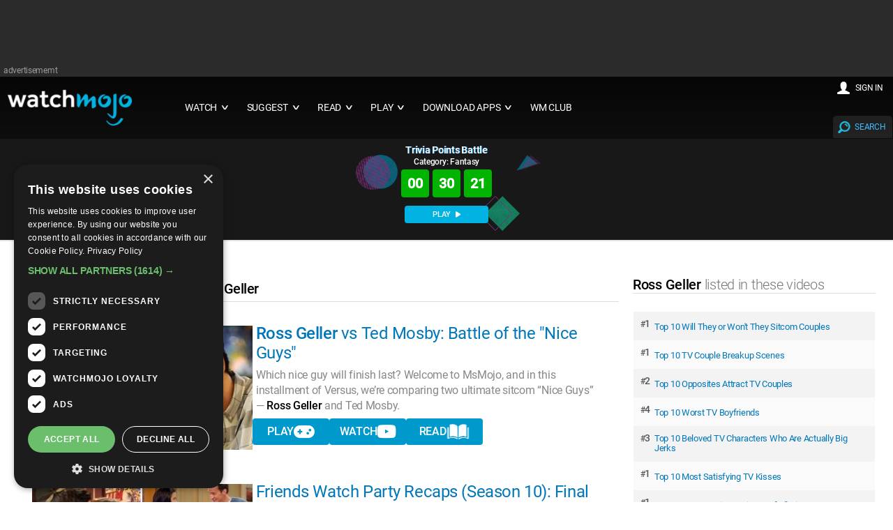

--- FILE ---
content_type: text/html; charset=UTF-8
request_url: https://www.watchmojo.com/search/?q=Ross+Geller
body_size: 33430
content:

<!DOCTYPE html>
<html lang="en">

<head>
    <meta http-equiv="Content-Type" content="text/html; charset=UTF-8" />
    <link rel="manifest" href="/2021/js/manifest.json?2025-Q3.v3">
    <meta name="theme-color" content="#111111"/>
    <meta name="viewport" content="width=device-width, initial-scale=1.0">
    <meta name="title" content="WatchMojo Search results for Ross Geller" />
    <title>WatchMojo Search results for Ross Geller</title>
    <meta name="description" content="Ross Geller listed in these Watchmojo videos and in these suggestions. Click to watch or play trivia" />
    <meta name="keywords" content="Ross Geller, search, watchmojo, watch mojo, top 10, list, mojo" />

    <link rel="icon" href="/2016/img/wm-icon.png" type="image/png" />

    <link rel="canonical" href="https://www.watchmojo.com/search?q=Ross+Geller">

            <link rel="preload" as="image" fetchpriority="high" href="/uploads/thumbs180/MM-TV-Ross-Geller-vs-Ted-Mosby-Battle-of-the-Nice-Guys_Y2E0Q8-f_180.jpg" />
    
    <link rel="preconnect" href="//trivia-public-dev.watchmojo.com">

    <script defer async src="https://www.googletagmanager.com/gtag/js?id=G-0GHDCGQNGJ"></script>
<script defer>
    document.addEventListener('pageLoadedEvent', (e) => {
        var e = document.createElement("script");
        var t = document.getElementsByTagName("script")[0];
        e.src = "https://www.googletagmanager.com/gtag/js?id=G-0GHDCGQNGJ";
        e.setAttribute('defer', '');
        e.async = true;
        e.onload = () => {
            const analyticsLoadedEvent = new Event("analyticsLoadedEvent");
            document.dispatchEvent(analyticsLoadedEvent);
        }
        t.parentNode.insertBefore(e, t);

        window.dataLayer = window.dataLayer || [];
        function gtag(){dataLayer.push(arguments);}
        gtag('js', new Date());

        gtag('config', 'G-0GHDCGQNGJ');
    });
</script>

    <style>
* {  
  -webkit-box-sizing:border-box;
  -moz-box-sizing:border-box;
  box-sizing:border-box;
  margin:0;	
}
body {
  background:none repeat scroll 0 0 #d3d3d3;
  font-size:14px;
  letter-spacing:-0.02em;
  margin:0;
  padding:0;
 

  font-family:	 'Roboto', Arial, Helvetica, sans-serif !important;
  font-weight:400;

 
  color:#444;
}
input, select, option, button {color:#222; font-family:	 'Roboto', Arial, Helvetica , sans-serif ;font-weight:400;}

h1,h2,h3,h4,h5,h6 {
  color:#222;
  font-weight: normal;
  line-height: 1.3;
  margin:0.5rem 0;  
  letter-spacing:-0.025em; font-weight:500
}
h1 {font-size:2.5rem; font-weight:500}
h2 	{font-size:1.3rem;  font-weight: 400	; color:#555}  
h2 b{font-size:1.3rem;  font-weight: 400; color:#222}  

h3 {font-size:1.9rem;}  
h4 {font-size:1.3rem; font-weight:500; margin:0;}  
#download h4{ font-weight: normal}
#transcript h4{ font-size:1.2rem; line-height:1.2rem}


h5 {font-size:1.1rem;}  
h6 {font-size:0.9rem;}    







a, a:link, a:visited, a:hover, a:active {
  text-decoration:none;
  color:#09c; 
  transition:color 0.20s linear 0s;
  -o-transition:color 0.20s linear 0s;
  -ms-transition:color 0.20s linear 0s;
  -moz-transition:color 0.20s linear 0s;
  -webkit-transition:color 0.20s linear 0s;
}  
a:hover {color:#40baff; cursor:pointer}
p,li,dl,blockquote,table,kbd {
  font-size: 0.85rem;
  line-height: 1.6;
}
b,strong {font-weight:500;}
.text-center {text-align:center!important;}
.text-right {text-align:right!important;}
img {
  border:0;
  display:block;
  height:auto;
  max-width:100%;
  width:auto;
}
.owl-item img, .full-img {
    max-width: none;
    margin: 0 auto;
    width: 100%;
    height: auto;
}  
table {
  background:none repeat scroll 0 0 #fff;
  border:1px solid #f0f0f0;
  border-collapse:collapse;
  border-spacing:0;
  text-align:left;
  width:100%;
}
table tr td, table tr th {padding:0.625rem;}
table tfoot, table thead,table tr:nth-of-type(2n) {background:none repeat scroll 0 0 #f0f0f0;}
th,table tr:nth-of-type(2n) td {border-right:1px solid #fff;}
td {border-right:1px solid #f0f0f0;}
.size-960 .line,.size-1140 .line,.size-1280 .line ,.size-1920 .line{
  margin:0 auto;
  padding:0 0.1rem;
}
hr {
  border: 0;
  border-top: 1px solid #e5e5e5;
  clear:both;  
  height:0; 
  margin:2.5rem auto;
}
li {padding:0;}
ul,ol {padding-left:1.25rem;}
blockquote {
  border:2px solid #f0f0f0;
  padding:1.25rem;
}
/*
cite {
  color:#999;
  display:block;
  font-size:0.8rem; 
}
cite:before {content:"— ";}
*/
dl dt {font-weight:700;}
dl dd {margin-bottom:0.625rem;}
dl dd:last-child {margin-bottom:0;}
abbr {cursor:help;}
abbr[title] {border-bottom:1px dotted;}
kbd {
  background: #252525 none repeat scroll 0 0;
  color: #fff;
  padding: 0.125rem 0.3125rem;
}
code, kbd, pre, samp {font-family: Menlo,Monaco,Consolas,"Courier New",monospace;}
mark {
  background: #F3F8A9 none repeat scroll 0 0;
  padding: 0.125rem 0.3125rem;
}
.size-960 .line {max-width:60rem;}
.size-1140 .line {max-width:71.25rem;}
.size-1280 .line {max-width:80rem;}
.size-1920 .line {max-width:90rem;}
.size-960.align-content-left .line,.size-1140.align-content-left .line,.size-1280.align-content-left .line {margin-left:0;}
form {line-height:1.4;}
nav {
  display:block;
  width:100%;
  
}
.line:after, nav:after, .center:after, .box:after, .margin:after, .margin2x:after {
  clear:both;
  content:".";
  display:block;
  height:0;
  line-height:0;
  visibility:hidden;
}
.top-nav ul {padding:0;}
.top-nav ul ul {
  position:absolute;
  background:#252525;
}
.top-nav li {
  float:left;
  list-style:none outside none;
  cursor:pointer;
}
.top-nav li a,
.top-nav li .mainmenu {
  color:#fff; 
  display:block;
  font-size:.9rem;
  padding:2rem 0.9rem; 
}
.top-nav li ul li a,
.top-nav li ul li .mainmenu {
  background:none repeat scroll 0 0 #252525;
  min-width:100%;
  
  padding:0.625rem;
}
.top-nav li a:hover, .aside-nav li a:hover {background:rgba(153, 153, 153, 0.25);}
.top-nav li .mainmenu:hover, .aside-nav li .mainmenu:hover {background:rgba(153, 153, 153, 0.25);}
.top-nav li ul {display:none; opacity:0.9}

.top-nav li ul li,.top-nav li ul li ul li {
  float:none;
  list-style:none outside none;
  min-width:200px;
  padding:0;
  
}
.top-nav li ul li:hover,.top-nav li ul li ul li:hover { background:#09c; color:#fff
}
.count-number {
  background: rgba(153, 153, 153, 0.25) none repeat scroll 0 0;
  border-radius: 10rem;
  color: #fff;
  display: inline-block;
  font-size: 0.7rem;
  height: 1.3rem;
  line-height: 1.3rem; 
  margin: 0 0 -0.3125rem 0.3125rem;
  text-align: center;
  width: 1.3rem;
}
ul.chevron .count-number {display:none;}
ul.chevron .submenu > a:after, ul.chevron .sub-submenu > a:after,ul.chevron .aside-submenu > a:after, ul.chevron .aside-sub-submenu > a:after {
  content:"\f004";
  display:inline-block;
  font-family:mfg;
  font-size:0.7rem;
  margin:0 0.625rem;
}
.top-nav .active-item a {background:none repeat scroll 0 0 rgba(153, 153, 153, 0.25);}
.aside-nav > ul > li.active-item > a:link,.aside-nav > ul > li.active-item > a:visited {
  background:none repeat scroll 0 0 rgba(153, 153, 153, 0.25);
  color:#fff;
} 
@media screen and (min-width:801px) {
  .aside-nav .count-number {
	  margin-left:-1.25rem;	
	  float:right;	
  }
  .top-nav li:hover > ul {
	  display:block;
	  z-index:10;
  }  
  .top-nav li:hover > ul ul {
    left:100%;
    margin:-3rem 0;
    width:100%;
  } 
}
.nav-text,.aside-nav-text {display:none;}
.aside-nav a,.aside-nav a:link,.aside-nav a:visited,.aside-nav li > ul,.top-nav a,.top-nav a:link,.top-nav a:visited {
  transition:background 0.20s linear 0s;
  -o-transition:background 0.20s linear 0s;
  -ms-transition:background 0.20s linear 0s;
  -moz-transition:background 0.20s linear 0s;
  -webkit-transition:background 0.20s linear 0s;
}
.aside-nav ul {
  background:#e8e8e8; 
  padding:0;
}
.aside-nav li {
  list-style:none outside none;
  cursor:pointer;
}
.aside-nav li a,.aside-nav li a:link,.aside-nav li a:visited {
  color:#444;
  display:block;
  font-size:1rem;
  padding:1.25rem;
  border-bottom:1px solid #d2d2d2; 
}
.aside-nav > ul > li:last-child a {border-bottom:0 none;}
.aside-nav li > ul {
  height:0;
  display:block;
  position:relative;
  background:#f4f4f4;
  border-left:solid 1px #f2f2f2;
  border-right:solid 1px #f2f2f2;
  overflow:hidden;
}
.aside-nav li ul ul {
  border:0;
  background:#fff;
}
.aside-nav ul ul a {padding:0.625rem 1.25rem;}
.aside-nav li a:link, .aside-nav li a:visited {color:#333;}
.aside-nav li li a:hover, .aside-nav li li.active-item > a, .aside-nav li li.aside-sub-submenu li a:hover {
  color:#999;
  background:none;
}
.aside-nav > ul > li > a:hover {color:#fff;}
.aside-nav li li a:hover:before, .aside-nav li li.active-item a:before {
  content:"\f006";
  display:inline-block;
  font-family:"mfg";
  font-size:0.6rem;
  margin:0 0.625rem 0 -1.25rem;
  width:0.625rem;
} 
.aside-nav li li a:link, .aside-nav li li a:visited {background:none;}
.aside-nav .show-aside-ul, .aside-nav .active-aside-item {height:auto;}
.padding {
  display:list-item;
  list-style:none outside none;
  padding:10px;
}
.margin,.margin2x {display: block;}
.margin {margin:0 -0.625rem;}
.margin2x {margin:0 -1.25rem;}
.line {clear:left;}
.line .line {padding:0;}
.hide-l {display:none;}
.box {
  background:none repeat scroll 0 0 #fff;
  display:block;
  padding:1.25rem;
  width:100%;
}
.margin-bottom {margin-bottom:0.9rem;}
.margin-bottom2x {margin-bottom:2.5rem;}
.s-1, .s-2, .s-five,.s-3, .s-4, .s-5, .s-6, .s-7, .s-8, .s-9, .s-10, .s-11, .s-12, .m-1, .m-2, .m-five, .m-3, .m-4, .m-5, .m-6, .m-7, .m-8, .m-9, .m-10, .m-11, .m-12, .l-1, .l-2, .l-five, .l-3, .l-4, .l-5, .l-6, .l-7, .l-8, .l-9, .l-10, .l-11, .l-12 {
  float:left;
  position:static;
}
.l-offset-1 {margin-left:8.3333%;}
.l-offset-2 {margin-left:16.6666%;}
.l-offset-five {margin-left:16.6666%;}
.l-offset-3 {margin-left:25%;}
.l-offset-4 {margin-left:33.3333%;}
.l-offset-5 {margin-left:41.6666%;}
.l-offset-6 {margin-left:50%;}
.l-offset-7 {margin-left:58.3333%;}
.l-offset-8 {margin-left:66.6666%;}
.l-offset-9 {margin-left:75%;}
.l-offset-10 {margin-left:83.3333%;}
.l-offset-11 {margin-left:91.6666%;}
.l-offset-12 {margin-left:100%;} 
.s-1 {width:8.3333%;}
.s-2 {width:16.6666%;}
.s-five {width:16.6666%;}
.s-3 {width:25%;}
.s-4 {width:33.3333%;}
.s-5 {width:41.6666%;}
.s-6 {width:50%;}
.s-7 {width:58.3333%;}
.s-8 {width:66.6666%;}
.s-9 {width:75%;}
.s-10 {width:83.3333%;}
.s-11 {width:91.6666%;}
.s-12 {width:100%;}
.margin > .s-1,.margin > .s-2,.margin > .s-five,.margin > .s-3,.margin > .s-4,.margin > .s-5,.margin > .s-6,.margin > .s-7,.margin > .s-8,.margin > .s-9,.margin > .s-10,.margin > .s-11,.margin > .s-12,
.margin > .m-1,.margin > .m-2,.margin > .m-five,.margin > .m-3,.margin > .m-4,.margin > .m-5,.margin > .m-6,.margin > .m-7,.margin > .m-8,.margin > .m-9,.margin > .m-10,.margin > .m-11,.margin > .m-12,
.margin > .l-1,.margin > .l-2,.margin > .l-five,.margin > .l-3,.margin > .l-4,.margin > .l-5,.margin > .l-6,.margin > .l-7,.margin > .l-8,.margin > .l-9,.margin > .l-10,.margin > .l-11,.margin > .l-12 {padding:0 0.625rem;}
.margin2x > .s-1,.margin2x > .s-2,.margin2x > .s-five,.margin2x > .s-3,.margin2x > .s-4,.margin2x > .s-5,.margin2x > .s-6,.margin2x > .s-7,.margin2x > .s-8,.margin2x > .s-9,.margin2x > .s-10,.margin2x > .s-11,.margin2x > .s-12,
.margin2x > .m-1,.margin2x > .m-2,.margin2x > .m-five,.margin2x > .m-3,.margin2x > .m-4,.margin2x > .m-5,.margin2x > .m-6,.margin2x > .m-7,.margin2x > .m-8,.margin2x > .m-9,.margin2x > .m-10,.margin2x > .m-11,.margin2x > .m-12,
.margin2x > .l-1,.margin2x > .l-2,.margin2x > .l-five,.margin2x > .l-3,.margin2x > .l-4,.margin2x > .l-5,.margin2x > .l-6,.margin2x > .l-7,.margin2x > .l-8,.margin2x > .l-9,.margin2x > .l-10,.margin2x > .l-11,.margin2x > .l-12 {padding:0 1.25rem;}
.m-1 {width:8.3333%;}
.m-2 {width:16.6666%;}
.m-five {width:20%;}
.m-3 {width:25%;}
.m-4 {width:33.3333%;}
.m-5 {width:41.6666%;}
.m-6 {width:50%;}
.m-7 {width:100%;} 
.m-8 {width:66.6666%;}
.m-9 {width:75%;}
.m-10 {width:83.3333%;}
.m-11 {width:91.6666%;}
.m-12 {width:100%;}
.l-1 {width:8.3333%;}
.l-2 {width:16.6666%;}
.l-five {width:20%;}
.l-3 {width:25%;}
.l-4 {width:33.3333%;}
.l-5 {width:50%;}
.l-6 {width:50%;}
.l-7 {width:58.3333%;}
.l-8 {width:66.6666%;}
.l-9 {width:100%;}
.l-10 {width:83.3333%;}
.l-11 {width:91.6666%;}
.l-12 {width:100%;}
.right {float:right;}
.left {float:left;}  
@media screen and (max-width:800px) {
  .size-960,.size-1140,.size-1280,.size-1920 {max-width:800px;}
  .hide-l,.hide-s {display:block;}
  .hide-m {display:none;}
  nav {
    display:block;
    cursor:pointer;
    line-height:3;
  }
  .top-nav li a {background:none repeat scroll 0 0 #4a4a4a; 	padding: 1.25rem 1.25rem;}
  .top-nav li .mainmenu {background:none repeat scroll 0 0 #4a4a4a; 	padding: 1.25rem 1.25rem;}
  .top-nav > ul {
    height:0;
    max-width:100%;
    overflow:hidden;
    position:relative;
    z-index:999;
  }
  .top-nav > ul.show-menu,.aside-nav.minimize-on-small > ul.show-menu {height:auto;margin-top: 0.75rem;}
  .top-nav ul ul {
    left:0;
    margin-top:0;
    position:relative;
    right:0;
  } 
  .top-nav li ul li a {min-width:100%;}
  .top-nav li ul li .mainmenu {min-width:100%;}
  .top-nav li {
    float:none;
    list-style:none outside none;
    padding:0;
  }
  .top-nav li a,
  .top-nav li .mainmenu {
    border-top:1px solid #222;
    color:#fff;
    display:block;
    padding:1.25rem 0.625rem !important;
    text-align:left;
    text-decoration:none;
  }
  .top-nav li ul li a {/*border-top:1px solid #222;*/}
  .top-nav li ul li ul li a {/*border-top:1px solid #222;*/}
  .top-nav li a:hover,
  .top-nav li .mainmenu:hover {
    background:none repeat scroll 0 0 #333;
    color:#fff;
  }
  .top-nav li ul,.top-nav li ul li ul {
    display:block;  
    overflow:hidden; 
    height:0;   
  } 
  .top-nav > ul ul.show-ul {
    display:block;
    height:auto;  
  }
  .top-nav li ul li a,
  .top-nav li ul li .mainmenu {
    background:none repeat scroll 0 0 #2b2b2b;
    padding:0.625rem;
  }
  .top-nav li ul li ul li a {
    background:none repeat scroll 0 0 #;
    color:#fff;
  }
  .nav-text {
    color:#fff;
    display:block;
    font-size:1.2rem;
    line-height:3;
    margin-right:0.625rem;
    max-width:100%;
    text-align:center;
    vertical-align:middle;
	margin-bottom:0 !important;
  }
  .nav-text:after {
    content:"☰";
    font-size:2rem;
    margin:5px 0 0 3px; display:inline-block;
    text-align:right;
  }
  .l-offset-1,.l-offset-2,.l-offset-five,.l-offset-3,.l-offset-4,.l-offset-5,.l-offset-6,.l-offset-7,.l-offset-8,.l-offset-9,.l-offset-10,.l-offset-11,.l-offset-12{margin-left:0;}
  .m-offset-1 {margin-left:8.3333%;}
  .m-offset-2 {margin-left:16.6666%;}
  .m-offset-five {margin-left:16.6666%;}
  .m-offset-3 {margin-left:25%;}
  .m-offset-4 {margin-left:33.3333%;}
  .m-offset-5 {margin-left:41.6666%;}
  .m-offset-6 {margin-left:50%;}
  .m-offset-7 {margin-left:58.3333%;}
  .m-offset-8 {margin-left:66.6666%;}
  .m-offset-9 {margin-left:75%;}
  .m-offset-10 {margin-left:83.3333%;}
  .m-offset-11 {margin-left:91.6666%;}
  .m-offset-12 {margin-left:100%;} 
  .l-1 {width:8.3333%;}
  .l-2 {width:16.6666%;}
  .l-five {width:20%;}
  .l-3 {width:25%;}
  .l-4 {width:33.3333%;}
  .l-5 {width:41.6666%;}
  .l-6 {width:50%;}
  .l-7 {width:58.3333%;}
  .l-8 {width:66.6666%;}
  .l-9 {width:75%;}
  .l-10 {width:83.3333%;}
  .l-11 {width:91.6666%;}
  .l-12 {width:100%;}
  .s-1 {width:8.3333%;}
  .s-2 {width:16.6666%;}
  .s-five {width:20%;}
  .s-3 {width:25%;}
  .s-4 {width:33.3333%;}
  .s-5 {width:41.6666%;}
  .s-6 {width:50%;}
  .s-7 {width:58.3333%;}
  .s-8 {width:66.6666%;}
  .s-9 {width:75%;}
  .s-10 {width:83.3333%;}
  .s-11 {width:91.6666%;}
  .s-12 {width:100%}
  .m-1 {width:8.3333%;}
  .m-2 {width:16.6666%;}
  .m-five {width:20%;}
  .m-3 {width:25%;}
  .m-4 {width:33.3333%;}
  .m-5 {width:41.6666%;}
  .m-6 {width:50%;}
  .m-7 {width:100%;}
  .m-8 {width:66.6666%;}
  .m-9 {width:75%;}
  .m-10 {width:83.3333%;}
  .m-11 {width:91.6666%;}
  .m-12 {width:100%}
}
@media screen and (max-width:480px) {
  .size-960,.size-1140,.size-1280,.size-1920 {max-width:480px;}
  .aside-nav li a {text-align: center;}
  .minimize-on-small .aside-nav-text {
    background:#252525 none repeat scroll 0 0;
    color:#fff;
    cursor:pointer;
    display:block;
    font-size:1.2rem;
    line-height:3;
    max-width:100%;
    padding-right:0.625rem;
    text-align:center;
    vertical-align:middle;
  }
  .aside-nav-text:after {
    content:"\f008";
    font-family:"mfg";
    font-size:1.1rem;
    margin-left:0.5rem;
    text-align:right;
  }
  .aside-nav.minimize-on-small > ul {
    height:0;
    overflow:hidden;
  }
  .hide-l,.hide-m {display:block;}
  .hide-s {display:none;}
  .count-number {margin-right:-1.25rem;} 
  .l-offset-1,.l-offset-2,.l-offset-five,.l-offset-3,.l-offset-4,.l-offset-5,.l-offset-6,.l-offset-7,.l-offset-8,.l-offset-9,.l-offset-10,.l-offset-11,.l-offset-12,
  .m-offset-1,.m-offset-2,.m-offset-five,.m-offset-3,.m-offset-4,.m-offset-5,.m-offset-6,.m-offset-7,.m-offset-8,.m-offset-9,.m-offset-10,.m-offset-11,.m-offset-12 {margin-left:0;}
  .s-offset-1 {margin-left:8.3333%;}
  .s-offset-2 {margin-left:16.6666%;}
  .s-offset-five {margin-left:16.6666%;}
  .s-offset-3 {margin-left:25%;}
  .s-offset-4 {margin-left:33.3333%;}
  .s-offset-5 {margin-left:41.6666%;}
  .s-offset-6 {margin-left:50%;}
  .s-offset-7 {margin-left:58.3333%;}
  .s-offset-8 {margin-left:66.6666%;}
  .s-offset-9 {margin-left:75%;}
  .s-offset-10 {margin-left:83.3333%;}
  .s-offset-11 {margin-left:91.6666%;}
  .s-offset-12 {margin-left:100%;} 
  .l-1 {width:8.3333%;}
  .l-2 {width:16.6666%;}
  .l-five {width:20%;}
  .l-3 {width:25%;}
  .l-4 {width:33.3333%;}
  .l-5 {width:41.6666%;}
  .l-6 {width:50%;}
  .l-7 {width:58.3333%;}
  .l-8 {width:66.6666%;}
  .l-9 {width:75%;}
  .l-10 {width:83.3333%;}
  .l-11 {width:91.6666%;}
  .l-12 {width:100%;}
  .m-1 {width:8.3333%;}
  .m-2 {width:16.6666%;}
  .m-five {width:20%;}
  .m-3 {width:25%;}
  .m-4 {width:33.3333%;}
  .m-5 {width:41.6666%;}
  .m-6 {width:50%;}
  .m-7 {width:58.3333%;}
  .m-8 {width:66.6666%;}
  .m-9 {width:75%;}
  .m-10 {width:83.3333%;}
  .m-11 {width:91.6666%;}
  .m-12 {width:100%}
  .s-1 {width:8.3333%;}
  .s-2 {width:16.6666%;}
  .s-five {width:20%;}
  .s-3 {width:25%;}
  .s-4 {width:33.3333%;}
  .s-5 {width:41.6666%;}
  .s-6 {width:50%;}
  .s-7 {width:58.3333%;}
  .s-8 {width:66.6666%;}
  .s-9 {width:75%;}
  .s-10 {width:83.3333%;}
  .s-11 {width:91.6666%;}
  .s-12 {width:100%}
}  
.center {
  float:none;
  margin:0 auto;
  display:block;
}

/************ CUSTOM STUFF **************/





.line h2{ text-transform:uppercase; margin:0.8rem 0 0.5rem 0}
.line h2 a{  }
.relatedpr h2{ display:inline-block; padding-top:10px;margin:0.8rem 0 0rem 0; }
.line .more{ float: right;
    font-size: 15px;
    margin:  5px ; text-transform:lowercase; }
	.darkmidgrey .line .more { color:#40baff !important}
	.darkmidgrey .line .more:hover { color:#fff !important}
.mainline {max-width:81rem; padding:0}

.pagesection { text-align:center; padding:20px 0}
.pages{ text-align:center ;}

.pages, .pages a{ font-size:21px;  }
.pages a {display:inline-block;margin:4px;}
.pages div{ display:inline}
.pages div a{ font-size:22px;}

 /*
 .owl-controls { 	    position: absolute;
    right: 0;
    top: -50px;}
.mainline .owl-controls {position: relative; top:0;}
*/
.topnav {	padding:1px !important;  }

.botnav {  padding:5px !important;}
footer{ background-color:#2b2b2b; margin:0 !important;	 }
#footer { font-weight:300}

#footer p{ padding:0; font-size:18px ; clear:both; font-weight:400}

footer ul{ padding:0 20px 0 0; margin:0;}
footer li{ list-style:none; }
footer li a{ text-transform: uppercase;font-size:14px; !important}
footer .social { padding:0; margin:0; }
footer .social a {  display:inline-block; margin:5px 25px 10px 0 !important;}

#footer{ margin:0 auto; padding:0 120px;  } 
#footer .bordbot{border-bottom:1px solid #555}
#footer .i-10{ padding: 10px 0 20px 0; color:#999; font-size:12px}
#footer .i-10 li a{font-size:14px; color:#ddd}
#footer .i-10 a{ margin:0 2px 5px ; font-size:12px; color:#fff; display:inline-block}
#footer .i-10 a:hover, #footer a:hover{ color:#40baff}
.item div{ color:#777; text-transform:uppercase; margin:0 }
.hpstats {    display: block !important;
    font-size: 0.8rem;
    padding: 0.5rem 0 0.3rem ; float:left}
.hpdate {    display: none !important;
    font-size: 0.8rem;/* temporary mod */ display:none !important;
    padding: 0.5rem 0 0.3rem ; float:left}
.hpget {    display: block !important;
    font-size: 0.8rem;
    padding: 0.1rem; float:right}
	
	
.hpshow {    display: block !important;
    font-size: 0.8rem; color:#000; font-weight:500;
    padding: 0.5rem 0 0.3rem ; float:right }
.hptitle{  color: #0077bb !important; min-height:3rem;
    font-size: 15px; padding: 0.3rem  ; letter-spacing:-0.02rem; line-height:17px;
    font-weight: normal; clear:both; text-transform:none !important; }
	
#owl-demox .hptitle{font-size: 18px; font-weight:400}
.hptrt{ font-size: 1rem;
    padding: 0.3rem 0;
    position: absolute;
    right: 0;
    text-shadow: 1px 1px 1px #000;
    top: 3px;
	display:none
  }
    #home-section  span { display:inline-block; margin:2px 0}
  #home-section   span  a {font-size:1rem; color:#fff}
   #home-section   span  a img{ width:1.5rem !important; margin: 0rem 0.3rem -0.2rem 0;}
   
.hpplay{ display:inline; margin:-0.2rem 0.3rem -0.2rem 0; width:1.8rem !important 	}
section{ color:#ebebeb;/*border-bottom:1px solid #eee*/} 
.image_logo{  display: block; float:left;
    position: relative;
	margin: 0 30px 0 0;
  }
.image_full{
   display:block;
     margin: 10px 10px;
    width: 200px;
} 
  
  
 .image_full img{max-height: 65px; }
  .image_mobile img{max-height: 80px; }
 .image_mobile{
  display:none; 
  /* -webkit-filter: drop-shadow(0px 2px 2px #222);
  filter: drop-shadow(0px 2px 2px #222); */
 }
 .black{ background-color:#000}
.darkgrey{    background-color: #1a1a1a;
    padding-top: 3px;
    border-top: 1px solid #252525;
    border-bottom: 1px solid #111; }
.darkrelated{ padding-top:10px}
.darkmidgrey{background-color:#222; padding-top:10px;}


.darkmidgrey .hptitle, .darkgrey .hptitle,.darkmidgrey .hpdate, .darkgrey .hpdate ,.darkmidgrey .hptrt, .darkgrey .hptrt ,.darkmidgrey h2, .darkgrey h2 { color:#fff }

.darkmidgrey .hptitle , .darkgrey .hptitle  { color:#f4f4f4 !important; font-weight:400}
.midgrey{background-color:#ccc;width:100% !important; max-width:100% !important;}
.lightgrey{background-color:#ebebeb; padding:1px 0;border-bottom:1px solid #ddd; border-top:1px solid #ddd; }
.cargrey {background-color:#fafafa;padding:1px 0; border-bottom:1px solid #eee; border-top:1px solid #eee;}
h2 { border-bottom:1px solid #eee}
.cargrey h2 { border: none}
.lightgrey h2 {  border: none}
.midgrey h2  { border: none}
.darkmidgrey h2 {  border: none}
.darkgrey h2 { border: none}

.backtrans{/*background-image:url(/2016/img/pixel02485.png);*/
background: #005d86; /* Old browsers */
background: -moz-linear-gradient(left, #005d86 20%, #0085b3 80%); /* FF3.6-15 */
background: -webkit-linear-gradient(left, #005d86 20%,#0085b3 80%); /* Chrome10-25,Safari5.1-6 */
background: linear-gradient(to right, #005d86 20%,#0085b3 80%); /* W3C, IE10+, FF16+, Chrome26+, Opera12+, Safari7+ */
filter: progid:DXImageTransform.Microsoft.gradient( startColorstr='#005d86', endColorstr='#0085b3',GradientType=1 );


background:linear-gradient( #060606 0%, #1a1a1a 100%);

 }



.hoverground{ display:block; position:absolute; top:0; width:100%; height:100%;background: linear-gradient(45deg, rgba(0, 0, 0, 0.6), rgba(0, 0, 0, 0.0), rgba(0, 0, 0, 0)); }
.lightframe{background-color:#fff; }
.lightframe .line{ padding:10px; color:#373737; max-width:1280px;}
.lightframe .line h1{  line-height:2.5rem; margin-bottom:10px;}
.lightframe .line p { margin:2px 0 10px 0; display:inline-block}
.sorting,
.sorting_asc,
.sorting_desc{
    padding:4px 21px 4px 4px;
    cursor:pointer;
}
.sorting{
    background:url([data-uri]) no-repeat center right;
}
.sorting_asc{
    background:url([data-uri]) no-repeat center right;
}
.sorting_desc{
    background:url([data-uri]) no-repeat center right;
}

.expandbutton{ display: block; color:#000; margin:20px 0 0 0; font-size:1.1rem;font-weight: 500; cursor:pointer; text-transform:uppercase}
.expandbutton a{ text-transform:capitalize; font-size:14px;}
.expandbuttonb{ display: block; color:#000; margin:20px 0 0 0; font-size:1.1rem;font-weight: 500; cursor:pointer; text-transform:uppercase}
.line h5{ display:inline-block; margin-right:10px;}

.mainline h5{ background: url('/2016/img/getmojo_back.png')  no-repeat center right; display:block; padding:20px; margin:20px; border-radius:10px; box-shadow:0 1px 2px #777; background-color:#ebebeb }
.expandbutton img, h5 img{ float:left; margin:-12px 5px 0 0}
.expandbutton span img{ float:none; margin:2px; display:inline}
.pagebuttons, .top-nav li a i, .top-nav li .mainmenu i{ font-weight:500;display:inline-block; font-size:10px; position:absolute; margin:3px 0px 3px 7px; font-style:normal;
    -webkit-transform:scale(2,1); /* Safari and Chrome */
    -moz-transform:scale(2,1); /* Firefox */
    -ms-transform:scale(2,1); /* IE 9 */
    -o-transform:scale(2,1); /* Opera */
    transform:scale(2,1); /* W3C */}
.top-nav li a i{ float:right; position: relative}
.top-nav li .mainmenu i{ float:right; position: relative}
.pagecontent{ }

#tags { margin:15px 3px  }
#tags a{ display:inline-block; padding:3px 6px ; text-transform:uppercase; background-color:#09c; color:#fff ; font-size:13px; margin:0px 2px 7px 0; border-radius: 2px; font-weight:500;   }
#tags a:hover{color:#fff; background-color:#40baff; }

#videosocial{ margin:20px 0; display: inline-block }
#videosocial a{ display:inline-block; margin-right:30px; color:#222; font-weight:500 }
#videosocial a:hover{  color:#20cade }
#videosocial img{ float:left; margin:-25px 5px 0 } 
#videosocial .wm_icon{ display:none; width:20%;}

.videosocialtop{ margin:0 !important; width:100%; position: fixed; left:0; z-index:1000; text-align: right; top:0; padding:18px 5px 1px 5px; background-color:rgba(34, 34, 34, 0.85)}
.videosocialtop a{ color:#fff !important; margin:0 3px !important;}
.videosocialtop img{     float: left;
    margin: -15px 10px 0px 0 !important;
    width: 40px;}
.videosocialtop #download{ display:none  !important;}
.videosocialtop .wm_icon{ display: inline-block !important;	 width:50%; float:left}
.videosocialtop .down{ display:none  !important;}
.videosocialtop div{  max-width: 81rem;

    margin: 0 auto;
    padding: 0 0.1rem;}
.top-nav .left li a{}
.top-nav .right li a{ font-size:0.75rem; padding:0.4rem 0.6rem 0.4rem 0.3rem; margin:0;}
.mainhead { margin:0 ; overflow:hidden; min-height: 399px; }
.mainhead img{ margin:0; object-fit: cover; min-height: 399px; }
#mainplayer { }
#mainplayer video{ }
#mainplayer div{ }

#instructions { max-width: 1024px; text-align: left; margin: 0px auto; }
  #instructions textarea { width: 100%; height: 100px; }
  
  .video-js {}
   .video-js .vjs-control-bar { 
    display: -webkit-box;
    display: -webkit-flex;
    display: -ms-flexbox;
    display: flex;
  }
  video-js .vjs-volume-level,
.video-js .vjs-play-progress,
.video-js .vjs-slider-bar {
  background: $primary-foreground-color;
}

/* The main progress bar also has a bar that shows how much has been loaded. */
.video-js .vjs-load-progress {
  /* For IE8 we'll lighten the color */
  background: lighten($slider-bg-color, 25%);
  /* Otherwise we'll rely on stacked opacities */
  background: rgba($slider-bg-color, 0.5);
}

/* The load progress bar also has internal divs that represent
   smaller disconnected loaded time ranges */
.video-js .vjs-load-progress div {
  /* For IE8 we'll lighten the color */
  background: lighten($slider-bg-color, 50%);
  /* Otherwise we'll rely on stacked opacities */
  background: rgba($slider-bg-color, 0.75);
}

 .vjs-big-play-button {
    border-radius: 2rem !important;
    font-size: 4em !important;
    height: 4rem !important;
    line-height: 4rem !important;
    padding: 5px !important;
    width: 4rem !important;
  
}
  
  
/* OVERLAY */
#overdiv {background-color: #000;
    display: none;
    height: 100%;
    left: 0;
    opacity: 0.85;
    position: fixed;
    top: 0; 
    width: 100%;
    z-index: 1200;
	
	}
#myresponse {
    background-color: #eaeaea;
	border:5px solid #eaeaea;
    border-radius: 3px;
    display: none;
    height: 300px;
    left: 50%;
    margin: -150px 0 0 -120px;
    padding: 15px;
    position: fixed;
    top: 50%;
    width: 240px;
    z-index: 2000;}
#searchbox {

    border-radius: 3px;
    display: none;
    height: 78px;
    left: 50%;
    margin: -15px 0 0 -250px;
    padding: 0;
    position: fixed;
    top: 50%;
    width: 500px;
    z-index: 2000;}
	
	  
	
	
	.input-block-level { height:32px; width:200px;}
	.mywm_login { text-align:right; margin-top:2px}
    .mywm_login ul { right: 0;}
	.mywm_login img{ float:left; width:30px !important;  display:inline-block; vertical-align:middle; margin:-6px 3px 0 0 ;  }
	/*.loginpic{width:35px; height:35px; margin:0 4px 0 0 ; display:inline-block; vertical-align:middle; background-size: contain !important; float:right}*/
	.loginpic{width:32px; height:32px; margin:-7px 3px 0 0 ; display:inline-block; vertical-align:middle; background-size: cover !important; float: left; border-radius:16px;}
	
	.count-number{ display:none}
	.top-nav li ul li { text-align:left; background-color:#2b2b2b}
	.top-nav li ul li a { padding:0.625rem !important}
	.top-nav li ul li .mainmenu { padding:0.625rem !important}

/* BLOGS */
.blogs .itemimg img{ width:100px; border-radius:50px; border: none; margin:auto; float:none }
.blogs  .ticker .itemimg { width:32%; text-align:center}
.blogs .ticker .hptitle{ 
    font-size: 17px;
    width: 68%;
    color: #000 !important;
    line-height: 18px;
    font-weight: 500;
}
.blogs .ticker .hptitle:hover{ color: #09c !important; }
  .ticker .byline{ text-transform:uppercase; font-weight:500; color:#777;}
.blogs .honame { color:#777; font-weight:500; font-size:11px; display:block; text-transform:uppercase;}
.blogs .honame:before {   content: "";   position: absolute;   top: 49.99999%;  left: 0;   border-top: 1px solid;   width: 12px;  opacity: 0.5;}
/*COMMENTS*/	
	
.responseget img{ float:left; vertical-align:middle;  margin:3px 3px 0 0; padding:0}

.responseget  .comments {  font-size:11px; color:#777; min-height:13px; margin:5px;   border-radius:3px;  display:inline-block; padding:7px;}

.responseget  .comments div{ font-weight:normal; padding:0; margin:0; position:relative; border-radius:3px;  font-size:12px; width:auto !important ; background-color: #f4f4f4 }
.responseget  .comments div .up{ padding:0 ; display:inline-block; float:right }
.responseget  .comments div .down{  padding:0 ; display:inline-block;float:right }

.responseget  .comments div .flag{  padding:0 0 0 15px ; border-left:1px solid #777;  margin:0 ;font-size:13px;display:inline-block; float:right; height:18px}
.responseget  .comments div .flag a { color:#373737; font-size:15px}
.responseget  .comments div .flag img{height:20px; }
.responseget  .comments div div a{ margin:0  }
.responseget  .comments div div img{height:20px; }
.responseget  .comments div i{ font-style:normal; font-size:17px; font-weight:500; margin:0 5px !important; line-height:10px; display: inline; color:#09c; font-family:caption; }

.responseget  .comments div span{ display: inline-block;font-size:12px;float: left; text-align:left !important; line-height:normal; color:#777; width:100% !important;}
.responseget  .comments div span a{ font-weight:normal; font-size:14px; text-align:left; position:relative; line-height:normal; margin:0 10px 0 0}
.responseget  .comments div span .userlink a{ float:left; margin:0 2px !important; font-size:12px; font-style:italic; color:#57d5fd}
.responseget  .comments div span .userlink {margin:-5px 0 ; display:inline-block; overflow:hidden; width:280px; height:23px; }

/* 
.responseget  .comments div:hover span{ 
position:absolute;
max-width:1000px;
width: auto;
height: 30px;
padding:5px 6px 1px 6px !important;
background: #373737;
-webkit-border-radius: 3px;
-moz-border-radius: 3px;
border-radius: 3px;
display: inline-block;
margin:0px 0!important;
z-index: 10; color:#57d5fd;  
left:0px; text-align:center;
top: -27px; box-shadow:0px 2px 4px #777 
}
.responseget  .comments div:hover span:after{ 
   content: "";
position: absolute;
bottom: -5px;
left: 30px;
width:10px;
height:10px;
background-color: #373737 ;
border-bottom:2px solid #373737;
border-right:2px solid #373737;
display: block;
z-index: 10;
-moz-transform:rotate(45deg);
-webkit-transform:rotate(45deg);
transform:rotate(45deg);
  }
  */
#comments h4{ font-size:1.2rem;font-weight:normal}
  .responseget .comments a {  font-weight:normal; font-size:11px;  width:auto; line-height:12px; height:auto;float:right; margin:0 15px 10px 0px !important ; position:relative}
	
.responseget  .comments div span div { background-color: transparent}	

.comments2017{  display: block;
    min-height: 70px !important;
	
}
.comments2017 a{ text-decoration:none; !important;}
#comments { width:800px}

.comment2017{ display:inline-block; width:100%; margin:10px 0}
.comment2017 i{ font-size:16px; margin:5px; }
.comment2017 span{ clear: both;
    display: block;
    margin: 5px 0px 0 58px;}
.comment2017 span div{display:inline-block; margin:5px 10px;}
.comment2017 span img{ width:20px; float:left; display:inline-block; margin: -5px 5px 5px 5px }
.comment2017 div{}
.comment2017 .flag img { width:18px; margin: -1px 5px 5px 5px}
.comment2017 div img{}
.comment2017 .userlink{  font-size: 1rem;
    margin: 2px 0 3px; }
	.comment2017 .userlink a{font-size: 0.9rem;
    font-weight: 400;
    margin: 6px 3px;
    display: inline-block;}
	.comment2017 .userlink a:hover{  text-decoration: underline}
  .commentpic{width:60px; height:60px; margin:0 12px 0 0 ; display:inline-block; vertical-align:middle; background-size: cover !important; float: left; background-color:#eee !important}
.comments2017 textarea{background-color: #eee; font-size:14px;
    border: medium none;
    clear: both;
    display: inline-block;
    font-family: helvetica,arial;
    margin: 0 0 5px !important;
    overflow: hidden;
    padding: 8px 10px 7px 10px;
    width: 91%;
}
.comments2017 .addbut{ background-color: #40baff;
    clear: both;
    color: #fff;
    float: right;
    font-size: 20px;
    line-height: normal;
    padding: 9px 33px 7px;
    text-transform: uppercase; border-radius:3px}
/* newsletter */

#contact_form .input-group-field, #mc-embedded-subscribe-form .input-group-field{ 
    font-size: 1em;
    line-height: 1.42;
    padding: 4px 6px;
}
#contact_form  .btn-secondary, #mc-embedded-subscribe-form .btn-secondary { font-size: 1em; border:none; background-color:#40baff; color:#fff;
    line-height: 1.42;
    padding: 6px 8px; text-transform:uppercase}
#contact_form  .btn-secondary:hover, #mc-embedded-subscribe-form .btn-secondary:hover{ background-color:#40baff; cursor:pointer}
#contact_form .input-group-btn,  #mc-embedded-subscribe-form  .input-group-btn { padding:0; margin:0; display: inline;
    margin: 0;
    vertical-align: middle;}
	
#contact_form	.input-group, #mc-embedded-subscribe-form  .input-group  {
    border-collapse: separate;
    display: inline;
    position: relative;
}



.newsletterform{ display: inline-block !important} 

.top-nav img{ width:15px;  display: inline-block;  margin: 0 5px;} 
.top-nav .left img{ display:none}

.top-nav .left .sear img{ display:inline-block}


.hpdate, .hptrt{margin:0 !important; position:absolute; color:#fff !important; text-shadow:1px 1px 0px #000;  text-transform:none !important; min-height: inherit  ;font-size: 11px;  padding:2px 3px 1px; font-weight: 500; opacity:0.8}
.hptrt{top:0; right:0; border-radius:0 0  0 0;background-color: rgba(0, 0, 0, 0.5);}
.hpdate{top:0; left:0; border-radius:0 0 0 0;background-color: rgba(0, 0, 0, 0.5);}
.hpstats{font-size: 11px;  padding:3px 3px 0px; margin-bottom:-3px;  font-weight: 500; width:100%; text-transform:lowercase !important;	}
.hpstats img{ width:15px; float:left; margin:0 2px;}
.stata{float: right} .statb{ float: right; margin:0 5px;}
.hpplay{ display:none}
.adsquare{float:right;  padding:50px; width:50%; text-align: center}

.post-image img{ border:1px solid #fff}

#mainmenu{ position: relative; z-index:100; width:100%}
.sear a{ background-color:rgba(155,155,155,0.15); position:absolute;padding:0.5rem 0.8rem 0.3rem 0.3rem; right:0; bottom:0; color:#40baff !important; border-radius: 5px 5px   0 0}
.sear a:hover{background-color:#068 !important;   }
.sear img{ width:20px; margin:-4px 5px }
.mobilesear{ display:none}
.split{/*height:100px;*/}
#getmojo .itemimg img{ width:100%;
    height:100%;
    vertical-align: middle;}
#getmojo .itemimg{  background-size: contain; max-height:200px; background-color:#fff;
    background-repeat: no-repeat;
    background-position: center; border: 1px solid #ddd}
#getmojo .hptitle{ text-align:center}
.download { margin:15px 0 0 2px !important; }
#download{display:none;}
.advert{ float:right; margin:15px 0px 20px 40px; }
.advert div{ }
#advertbig{ width:100%; text-align:center; margin:0 auto; background-color:#2b2b2b; display:block; overflow: hidden;}
/*
#advertbig span{ position:absolute;  top:-3px; right:-3px;}
#advertbig span a{     background-color: #000;
    border-radius: 30px;
    border: 1px solid #ccc;
    color: #ccc;
    font-weight: normal;
    width: 20px;
    height: 20px;
    display: block;
    line-height: 19px; font-size:11px;
}
#advertbig  div{ width:970px; height:250px; background-color:#6c6; display:inline-block; margin: 3px; position:relative}
*/
.suggestnav{ width:100%; border-bottom:1px solid #ccc; margin:15px 0 0 0}
.suggestnav div{ display:inline-block; }
.suggestnav div a{background-color:#1a1a1a; color:#fff; font-size:14px; display:inline-block; padding:7px 10px; margin:0 1px;  border-radius:3px 3px 0 0; }
.suggestnav div a span{ font-size:13px; margin:0 2px;}
.suggestnav div a:active, .suggestnav div a:hover, .suggestnav div .tabactive{ background-color:#09c; color:#fff}
.suggestion .normal  {width:100%} 
.suggestion .mywm{ color:#09c}
.suggestion .title{ color:#333; letter-spacing:-0.025rem;}
#responseget{/*min-height:500px;*/}

.credits{ text-transform:uppercase; font-weight:500; margin:20px 0; display:inline-block;}
.credits a{ margin:0 5px 0 0; text-transform:capitalize;}
.footer_sub{ margin: 10px 0 0 0 !important;}
.footer_sub p:hover{color:#40baff !important;}
.rp_more{ background-color: #09c;
    color: #fff !important;
    width: 100%;
    border-radius: 3px;
    text-align: center;
    padding: 10px;}
@media (min-width: 1024px) {
	.suggestion .title{ font-size:19px; width:100%}
	.suggestion .mywm{ font-size:14px; float:left ;  display: inline-block !important;}
}
@media (max-width: 1023px) and (min-width: 640px){
	.suggestion .title{ font-size:17px; width:100%}
	.suggestion .mywm{ font-size:12px; float:left ; display: inline-block !important;}
	
			}

@media (max-width: 800px) and (min-width: 320px){
    .mainhead { min-height: 259px; }
    .mainhead img { min-height: 259px; }
	.split{height:/*65px;*/}
	.sear { display:none}
	.mobilesear{ display: inline-block; right:0; position:absolute}
	.mobilesear img{ width:30px; margin:10px;	}
	 .image_logo img{max-height: 60px; margin:; }
	.image_logo {    margin: 0 35%;
    position: absolute;
    text-align: center;
    width: 32%;}
	
	.pages a{ font-size:17px;  }
	h1{ font-size:1.8rem; line-height:1.9rem !important}
	#footer { padding:0px}
	footer ul{ float:none !important; padding:0;}
	#footer li { padding:0px 5px 5px;  display:inline-block}
	footer .social a {  display:inline-block; margin:5px 15px 10px !important;}
	footer { padding:0 !important}
	.loginpic{width:45px; height:45px; margin:-12px 8px 0 0;  display:inline-block; vertical-align:middle; background-size: cover !important; float: left; border-radius:23px}
	.mywm_login img{ float:left; width:45px !important; margin:-12px 8px 0 0 !important;  display:inline-block; vertical-align:middle;}
	
	.top-ul img{ width:24px; margin: 0 10px -5px 5px}
	.top-nav .left img{ display: inline-block}
	
	#home-section .post-text { color: #fff; padding: 1rem 0.8rem  2rem !important;}
	.relatedpr h2{ display:inline-block; padding-top:10px;margin:0.8rem 0 0rem 0; }
	
	#searchbox {
   
    border-radius: 3px;
    display: none;
    height: 78px;
    left: 50%;
    margin: -15px 0 0 -160px;
    padding: 0;
    position: fixed;
    top: 50%;
    width: 320px;
    z-index: 2000;}
	#videosocial img {
    float: left;
    margin: -10px 3px 0 0;
    width: 52px !important;}
	
	
	#videosocial{ margin:20px 0 ; display: inline-block }
	#videosocial a { margin-right:10px;}
	.lightframe{ padding:0 5px;}
	#comments { width:400px}
	.comments2017 textarea { width:327px;}
	.comment2017{ font-size:14px; }
	.comment2017 span{ 
    margin: 5px 0px 0 20px;}
	.top-nav li a i{ float:right; position: relative; content:"∨"}
	.top-nav li .mainmenu i{ float:right; position: relative; content:"∨"}
	#home-section .post-text h2 { font-size:1.6rem !important; }

	.image_full{    margin: 7px 10px 0 0;
    width: 130px; }
	.image_mobile{ }
	
	#home-section .line.line { border-bottom:1px solid #000}
	.top-nav  li a{ font-size:1rem !important;}
	
}

@media (max-width: 1024px) and (min-width: 801px){
	h1{ font-size:2.2rem; line-height:2.2rem !important}
	#home-section .post-text h2 { font-size:1.9rem !important; }
	
 #footer{ margin:0 auto; padding:0 30px;  } 

}

@media (max-width: 1024px) and (min-width: 320px){
	.advert{ width: 100%;
    text-align: center;
    margin: 0 0 10px auto;
    border-bottom: 1px solid #ddd;
    padding: 0px 0 10px; text-align:center;
}
	.advert div{}
	.adsquare{ padding:0 ; width:100%; text-align: center}

	
	
	#home-section .post-text p { font-size:1rem !important; 	}
}
 
#pp-cfp-root #pp-cfp-trigger:before{ content:"New Design.";}
#pp-cfp-root #pp-cfp-trigger { font-size:11px !important; padding:0 10px !important; border-color:#eee !important; height:32px !important }


/* TRIVIA */

#question  {color:#fff ; background-color:#000;  font-size:12px; position:relative;
padding: 0;
width: 100%;
text-align:left;}
#question span { display:block}
#question a{ color:#40baff; text-decoration:none}
#question a:hover{color:#40baff}
#question .cal_head{ position:absolute;left:355px; width:120px; font-size:15px; color:#ffd; padding:0 5px 0 0 ;text-shadow:1px 1px 3px #000; text-align:right}
	

#question .cal_img{ height:170px; overflow:hidden; display: none}
#question .cal_img img { margin:-30px 0 0 0px}
#question .cal_title{          font-size: 30px;
    color: #fff;
    line-height: 31px;
    margin: 0px !important;
    font-weight: 500;
    text-align: left;
    position: absolute;
    bottom: 30px;
    text-shadow: 1px 1px 1px #000;
    padding: 20px; }  
	
	
#question .cal_question i {  display:block;text-transform: none; font-style:normal;  font-weight:normal;color:#40baff;font-size:19px; margin:-30px 0 5px -10px;text-shadow: 1px 1px 0px #000; }
#question .cal_title a { color:#fff;}
#question .cal_title a:hover{ color:#40baff;}
#question .cal_question{ border-radius: 3px; padding:10px; font-size:19px; margin:20px 20px 10px; border:1px solid #40baff;   font-weight: 500; color:#fff; bottom:0px;background-color:rgba(0, 0, 0, 0.3) }
#question .cal_question b{ font-size:13px; color:#ccc}
#question h4{ margin: 5px 20px 10px ; font-weight: 500; text-align:center; border-radius: 3px; background-color:#09c;color:#ffd !important  }
#question h4 a{ font-size:18px ; display: inline-block; padding:9px 5px 7px  ; color:#fff; width:100%;border-radius: 3px; }
#question h4 a:hover{background-color:#40baff; border-radius: 3px; color:#fff }
#question .tf{ margin:15px 0; width:300px;  text-align:center; font-weight:500;color:#777; font-size:13px;}
#question .tf a{ margin:0 30px 0 0; font-size:17px;}
#question .mainanswer{ margin:15px 0 0 0}
#myscore{ background-color:rgba(0, 0, 0, 0.7) ;
			border-radius:0 0 55px 55px;
			margin:0;
			padding:5px;
			box-shadow: 0 1px 1px #555;
			height: 110px;
			opacity: 1;
			position: absolute;
			z-index:1;
			top: 0;
			right:0;
			width: 110px;
			border:none !important; display:none
	}
.scorebox { height:100px;position:absolute; width:100px; margin:0 ; padding:7px 9px 5px; font-size:14px;line-height:21px; background:rgba(0, 125, 180, 0.80); border-radius:50px; border:1px solid #09c !important; color:#fff;  text-align:center; font-weight:500}
.scorebox b{ font-size:48px; color:#ffb; margin:6px 3px 2px; display:inline-block }
.scorebox h8{ margin:0px 0 5px -5px; !important; line-height:11px; width:90px ;display:inline-block;font-size:11px; }
.scorebox  h8 b{ font-size:16px;margin: 1px!important; line-height:14px; !important; display:block}
#next_vid div{ width:150px; border-radius:35px;background-color:#09c ; display:inline-block; margin:20px 0 0 6px;}
#next_vid div:hover{ }
#next_vid div a{ border-radius:35px !important; color:#fff; display:block; font-size:17px; font-weight:500; line-height:16px; text-align:center; width:150px ; margin:0; padding:12px 0 15px; }
#next_vid div a:hover{ color:#fff !important;background-color:#40baff; text-decoration:none}
#next_vid div a b{  display:block; font-size:12px;}

#header{ position:fixed}
#trivia { color:#fff; font-weight: 500;   min-height:110px; font-size:21px;}
#trivia h3{ color:#666; font-size:16px; border:none; border-bottom:1px dotted #eaeaea; line-height: normal; margin:10px 0 5px 0; padding: 0; line-height:17px; height:auto; }
#trivia h2{ color:#dc0201; font-size:13px; margin:0 0 3px 0;  }
#trivia .mod{ margin:0 0 0 0; font-size:25px; width:100%; text-align: center; font-weight:500;}
#trivia .compare_poll { margin:20px 0 ; display:inline-block; display:none; width:480px; text-align:center }
#trivia .compare_poll  a{ font-size:13px; line-height:13px;color:#40baff }
#trivia .compare_poll  a:hover{ color:#3ce}
#trivia .bar_poll {display: inline-block; height:16px; margin:0 3px 0 20px ; padding:0;  background-color:#40baff; text-align:left; color:#fff;}
#trivia .text_poll {display: inline-block; width:100%; margin:3px 15px 0; text-align: left; font-size:15px; line-height:14px; font-weight: 500; }
#trivia span{ font-size:12px; font-weight:500; padding:1px 0 1px 5px; margin:3px 5px 3px 0}
#trivia h4 a{font-size:13px;line-height:16px; }

#trivia div{ margin:0 5px 10px; min-height:65px; border:none}
.main_content{ padding-top:70px;}
#videoplay { float:left; width:66%; position:relative}
.owl-carousel { display: block; }
#triviaplay { float:right; width:33%;  margin: 50px 0 10px 0}
#mainquestion{ position:relative}
		/* SUGGESTIONS*/

 .suggestion { color:#444}
.suggestion h3{    color: #000;
    font-weight: 500;
    font-size: 17px;
    margin: 0.5rem 0 0 ;
    float: left;}
.suggestion .sug { position:relative; border-radius: 3px; margin:1px}
.suggestion .normal{ float:left; width:50%; border:1px solid #fff}
.suggestion .featured{ float:right;width:50%; border:1px solid #fff}
.suggestion .normal .sug{ display:inline-block; width:99%}
.suggestion .sug div{ display:inline-block} 
.suggestion .featured .sug{ display:inline-block; width:99%; }
.suggestion .title{ display:inline-block; padding:13px 10px 10px; font-size:16px; float:left}

.suggestion .featured .title{ display:inline-block;  }
.suggestion .mywm{ font-size:12px; float:left ; margin:4px 0 0 12px; min-width:100px; overflow:hidden; clear:both}
.suggestion .mywm div{ display:inline-block; width:30px; height:30px; border-radius:15px;     background-position: center;
    background-size: cover; vertical-align:middle;
    background-repeat: no-repeat;margin:0 5px 0px 0px; background-color:#fff; }
.suggestion .mywm img{
    width: 20px;
    float: left;
    margin: 0;
    width: 15px;
    padding: 0px;
    z-index: 100;
    position: absolute;
    bottom: 28px;
    left: 35px;
}
.suggestion .votes img {     width: 24px;
    margin: -6px 10px 5px 5px;
    float: right;
    opacity: 0.9;
}
.suggestion .like{ display:inline-block; width:80px; margin:15px 0 0 0; text-align:right}
.suggestion .dislike{ display:inline-block;  width:80px; margin:15px 0 0 0; text-align:right}
.suggestion .sugtype{  float:right;/* margin:12px 5px 10px;*/ position:absolute; top:7px; right:-3px; margin:0;     border-right: 1px solid #fff;
}
.suggestion .sugtype a{ color:#fff; padding:4px 2px; font-size:11px; border-radius:3px; font-size:10px; text-transform:uppercase; font-weight: 500; }
.suggestion .msmojo a{  display:inline-block;  background-color:#DD7791;text-align:center;width:70px; }
.suggestion .cat a{   display:inline-block; background-color:#09c;text-align:center;width:70px;}
.suggestion .feat a{  display:inline-block; background-color:#09c;text-align:center;width:70px;}
.suggestion .votes{ float:right; font-size:14px; color:#000; margin: 0 0 0 10px}
.suggestion .votes a{ color:#777; font-weight: normal}
.suggestion .sugtype span{ display:inline-block; display:inline-block; margin:2px 10px 0 0; }
.suggestion .odd{ background-color:#eee}
.suggestion .even{ background-color:#f7f7f7}
.videopage{ max-width:854px;}
.suggestion .mywm a { color:#666}	
.suggestion .mywm span{ font-size: 10px;
    display: block;
    color: #777;
    clear: right;
    position: absolute;
    left: 47px;
    bottom: 3px; display:none }
@media (max-width: 1280px) and (min-width: 640px){
	#videoplay { width:100%}
#triviaplay {  width:100%; margin:0 0 15px 0}
#mainquestion { float:left; width:50%}
.mainanswer{ float:right; width:50%; margin:15px 0 0 0}
#question .cal_title{ position:relative;  bottom:0;   
    margin:  5px 10px 20px!important;
    padding: 10px; background:none } 
#question .cal_title :hover{ display: block}	
.size-1280 .line { padding: 0 10px;}
.size-1280 .darkgrey .line { padding: 0 3px;}
}

@media (max-width: 640px) and (min-width: 320px){
	.lightframe .line{ padding:10px 5px; color:#373737; max-width:1280px;}

	.hptitle, .title{ font-size:16px; line-height:18px;}
	#owl-demox .hptitle{font-size: 17px; font-weight:400}
	#videoplay { width:100%}
	#trivia{ padding:0 10px 10px;}
#triviaplay {  width:100%; margin:-10px 0 15px 0}
#question h4{ margin:15px 30px ;}
#question .cal_question { margin:25px 30px 15px 30px;}
#tags a{ font-size:12px;   }
#videosocial a {
    margin-right: 5px;
    font-size: 13px;
}
#videosocial img {
   width:32px !important;
}
#question .cal_title{ position:relative;   font-size:26px; line-height:27px; 
    margin: 10px 20px 20px!important;
    padding: 10px; bottom:0;   } 
	
.size-1280 .line { padding: 0 5px;}
.size-1280 .darkgrey .line { padding: 0 ;}	
	
}




@media (max-width: 1400px) and (min-width: 1024px){
	.suggestion .mywm{ font-size:12px; float:left ; display: inline-block !important;}
	.suggestion .title { font-size:16px;}
}
@media (max-width: 800px) and (min-width: 320px){
	.suggestion .mywm{ font-size:12px; float:left ; display: inline-block !important;}
.suggestion .normal{ float:left; width:100%}
.suggestion .featured{ float:left;width:100%}
.suggestion .sugtype{ /* margin:-10px 5px 10px; width:100%; text-align:center */ }
.suggestion .like{margin:10px 0 5px;}
.suggestion .dislike{   width:70px; margin:10px 0 5px;}
.suggestion h3{ margin:1rem 0.5rem 0}
.suggestion .title { width:75%; padding:10px; font-size:14px; }
#footer  li a{    background-color: #444;
    border-radius: 3px;
    padding: 2px 5px;}

}
@media (max-width: 1400px) {
	
.suggestion .title { width:75%; padding:10px; font-size:16px; }
}
@media (max-width: 1024px) and (min-width: 800px){
	
.suggestion .title { width:75%; padding:10px; font-size:14px; }
}

@media (max-width: 480px) and (min-width: 320px){
	.suggestion .title { font-size:14px;}
	#comments {
    width: 100%;}
	.comments2017 textarea {
    width: 85%;}
	.commentpic { width: 30px;
    height: 30px;
    margin: 0 2px 0 0;}
	.suggestnav div a { padding:5px 6px !important; font-size:11px !important;}

	.comments2017 .addbut{ margin:0 5px 5px; padding:5px 25px }
	.leadbutton{ display:none !important;}

}



@media (min-width: 800px) {
    .language-menu {
        padding-left: 50px;
    }
}</style>    <style>body {
    background: none repeat scroll 0 0 #fff;
    color: #fff;

    font-weight: normal;
}
nav {
    /*background: none repeat scroll 0 0 #181818;*/
    position: relative;
}
a.logo {
    color: #fff;
    display: inline-block;
    font-size: 2.3rem;
    font-weight: 100;
    letter-spacing: -1px;
    padding: 0.55em;
}
a.logo span {
    color: #d12767;
}
header h1 {
    color: #637693;
    display: inline;
    font-size: 1rem;
    font-weight: 300;
    margin: 0;
    position: relative;
    top: -0.35rem;
}
.top-nav li a,
.top-nav li .mainmenu {
    font-size: 0.9rem;
    padding: 2rem 0.9rem;
}
.top-nav li a:hover,
.top-nav li .mainmenu:hover {
    background: none repeat scroll 0 0 #09c;
}
.top-nav .active-item a,
.top-nav .active-item .mainmenu,
.top-nav .active-item a:hover,
.top-nav .active-item .mainmenu:hover {
    background: none repeat scroll 0 0 #444;
}
.top-nav .active-item a,
.top-nav .active-item .mainmenu {
    background: none repeat scroll 0 0 #2a2a2a;
}
.top-nav .active-item a:hover,
.top-nav .active-item .mainmenu:hover {
    background-color: none repeat scroll 0 0 #09c !important;
}

.social {
    padding: 1.6rem;
}
.social i {
    color: #637693;
    transition: color 0.2s linear 0s;
    -o-transition: color 0.2s linear 0s;
    -ms-transition: color 0.2s linear 0s;
    -moz-transition: color 0.2s linear 0s;
    -webkit-transition: color 0.2s linear 0s;
}
.social i:hover {
    color: #fff;
}
section p {
    line-height: 1.2em;
}
.post-image img {
    margin: 0;
    opacity: 1;
    transition: opacity 0.2s linear 0s;
    -o-transition: opacity 0.2s linear 0s;
    -ms-transition: opacity 0.2s linear 0s;
    -moz-transition: opacity 0.2s linear 0s;
    -webkit-transition: opacity 0.2s linear 0s;
}
.post-date .date {
    font-size: 3rem;
}
.post-date .month {
    font-size: 1.6rem;
    margin-bottom: 1rem;
    margin-top: -0.7rem;
}
.post-date {
    font-weight: 100;
    opacity: 0.3;
    text-align: center;
    display: none;
}
.right-align .post-image {
    float: right;
}
.right-align .post-text {
    float: right;
    text-align: left;
}
.right-align .post-date {
    float: right;
    text-align: left;
}

.post-5 {
    background: none repeat scroll 0 0 #ad53b8;
}
.post-4 {
    background: none repeat scroll 0 0 #567ab8;
}
.post-3 {
    background: none repeat scroll 0 0 #d29337;
}
.post-2 {
    background: none repeat scroll 0 0 #0d7e71;
}
.post-1 {
    background: none repeat scroll 0 0 #2d95bb;
}
.aside-block {
    background: none repeat scroll 0 0 #fff;
    margin-bottom: 1.2r5em;
    padding: 2rem;
}
aside img {
    display: block;
    margin: 0;
}
aside h3 {
    color: #181818;
    font-size: 1.6rem;
    font-weight: 300;
    line-height: 1.1;
    margin: 0 0 0.625rem;
}
aside p {
    color: #637693;
    font-size: 0.85rem;
}
.advertising {
    background: none repeat scroll 0 0 #fff;
    text-align: center;
}
footer {
    background: none repeat scroll 0 0 #2b2b2b;
    display: inline-block;
    margin-bottom: 0;
    margin-top: 1.25rem;
    padding: 1.7rem;
    position: relative;
    width: 100%;
}
footer p,
footer a,
footer a:link,
footer a:active,
footer a:visited {
    color: #fff;
    font-size: 0.9rem;
}

p.author {
    background: none repeat scroll 0 0 #f0f0f0;
    font-family: georgia;
    font-size: 0.8rem;
    font-style: italic;
    margin-top: 1.25rem;
    padding: 0.3125rem 0.625rem;
}
a.continue-reading,
form.customform button {
    background: none repeat scroll 0 0 rgba(0, 0, 0, 0);
    border: 1px solid #181818;
    color: #181818;
    display: inline-block;
    font-size: 0.9rem;
    font-weight: 400;
    height: auto;
    margin-top: 1.25rem;
    padding: 0.625rem 1.25rem;
    transition: background 0.2s linear 0s;
    -o-transition: background 0.2s linear 0s;
    -ms-transition: background 0.2s linear 0s;
    -moz-transition: background 0.2s linear 0s;
    -webkit-transition: background 0.2s linear 0s;
}
form.customform button {
    margin-top: 0;
}
a.continue-reading:hover,
form.customform button:hover {
    background: none repeat scroll 0 0 #181818;
    color: #fff;
}
a.latest-posts {
    border-bottom: 1px solid #e0e0e0;
    display: block;
    margin-bottom: 1.25rem;
    padding-bottom: 1.25rem;
}
a.latest-posts:last-child {
    border: 0 none;
    margin: 0;
    padding: 0;
}
.advertising.horizontal {
    padding: 2rem;
}
address {
    font-style: normal;
}
address i.icon {
    background: none repeat scroll 0 0 #181818;
    border-radius: 30px;
    color: #fff;
    display: block;
    float: left;
    font-size: 0.8rem;
    height: 30px;
    line-height: 30px;
    margin-right: 0.625rem;
    position: relative;
    text-align: center;
    top: 4px;
    width: 30px;
}
address p {
    line-height: 2.5rem;
}
@media screen and (max-width: 800px) {
    a.logo {
        display: block;
        text-align: center;
    }
    head h1 {
        display: block;
        text-align: center;
    }
    header h1 {
        display: block;
        text-align: center;
        top: -1.5rem;
    }
    .nav-text {
        font-size: 2.5rem;
        line-height: 1rem;
        padding: 1rem 0.5rem 1.5rem;
        text-align: left;
    }
    .top-nav ul {
        float: none;
        text-align: center;
    }
    .top-nav li a,
    .top-nav li .mainmenu {
        background: none repeat scroll 0 0 #252525;
        border-top: 1px solid #444;
        border-bottom: 1px solid #111;
        color: #fff;
        display: block;
    }
    .social.right {
        float: none;
        text-align: center;
    }
    .right-align .post-text {
        text-align: left;
    }
    .right-align .post-date {
        text-align: center;
    }
    footer a.right {
        float: none;
        text-align: center;
    }
    footer {
        text-align: center;
    }
}

.breadcrumbs ul {
    padding: 0;
    list-style: none;
    color: #333;
}

.breadcrumbs ul li {
    display: inline;
    font-size: 14px;
}

.breadcrumbs ul li+li:before {
    padding: 1px;
    color: #333;
    content: "/\00a0";
}

.breadcrumbs ul li a {
    color: #0d7f99;
    font-weight: 500;
    text-decoration: none;
    padding: 5px;
}
.breadcrumbs ul li a:hover {
    text-decoration: underline;
}
@media screen and (max-width: 800px) {
    .breadcrumbs {
        text-align: center;
    }
}</style>
    <style id="custom-style">
        body {
            background-color: #fff
        }

        h1 {
            font-size: 2.4rem;
            line-height: 2.3rem !important;
        }

        h1,
        h2 {
            text-transform: uppercase;
            text-align: center;
            margin: 50px 0 0 auto;
            display: inline-block;
            color: #fff;
            width: 100%
        }

        h4,
        h5 {
            text-align: center;
            margin: 30px auto;
            padding: 15px;
            display: inline-block;
            color: #fff;
            font-weight: normal
        }

        #frm2 {
            text-align: center;
            color: #000;
        }

        h3 {
            margin: 30px;
            font-size: 17px;
            font-weight: 500
        }

        #result {
            width: 70%;
            float: left;
            margin: 0;
            height: auto;
            text-align: left;
            background: #fff;
            padding: 30px 20px;
            color: #666;
            min-height: calc(100vh - 90px);
        }

        #result .image {
            width: 39%;
        }

        #result .content {
            width: 61%;
        }

        .resultb {
            width: 100%;
            padding: 30px 0px;
        }

        .resultb ul li strong {
            font-size: 14px;
            color: #555;
            padding: 0px 5px;
            border-radius: 12px;
            position: absolute;
            margin: -5px 0 !important;
            text-align: right;
            left: 0;
            width: 29px;
            top: auto;
        }

        #resultc.resultb ul li strong {
            font-size: 13px;
            color: #555;
            padding: 0px;
            border-radius: 12px;
            position: absolute;
            margin: -2px 0 !important;
            text-align: right;
            left: 0;
            width: 40px;
            top: auto;
        }

        .vs {
            font-size: 11px !important;
        }

        .resultb ul li strong span {
            font-size: 12px;
        }

        .result ul {
            padding: 1rem
        }

        .result li {
            list-style: none;
            display: inline-block;
            margin: 0 0 15px 0;
            width: 100%
        }

        #result li {
            display: flex;
            gap: 15px;
        }

        .resultb ul li {
            background-color: #fafafa;
            margin: 0;
            padding: 11px 5px 9px;
            position: relative;
        }

        .resultb ul li.even {
            background-color: #f3f3f3
        }

        .result b {}

        .result a {
            color: #07b;
        }

        .result div {
            color: #777;
        }

        .result li div {
            margin: 0 0 10px;
            color: #52a44c
        }

        .result .desc {
            font-size: 16px;
            font-weight: 400;
            margin: 5px;
            display: block;
            float: none;
            line-height: 22px;
            color: #888
        }

        .result .desc strong {
            font-weight: 500;
            color: #000
        }

        /*.result ul li a{ font-size:21px; font-weight:300; margin:2px 0 7px 0; line-height:22px; color:#07b;display:block;} */
        .result ul li a {
            font-size: 24px;
            font-weight: 500;
            margin: 2px 0 7px 0;
            line-height: 28px;
            color: #07b;
            display: block;
        }

        .result ul li a:hover {
            color: #40baff
        }

        .resultb ul li a {
            margin: 0;
            font-size: 13px;
            margin-left: 25px;
            font-weight: 400;
            line-height: 14px;
            color: #07b;
            display: inline-block;
            width: 90%
        }

        #resultc.resultb ul li a {
            margin: 0;
            font-size: 13px;
            margin-left: 40px;
            font-weight: 400;
            line-height: 14px;
            color: #07b;
            display: inline-block;
            width: 80%
        }

        .resultb ul li a:hover {
            color: #40baff
        }

        .result ul li a strong {
            font-weight: 500;
            color: #07b;
        }

        /*.result .keys { display:inline-block; width:100%} */
        .result .keys {
            display: none
        }

        .result .keys a {
            display: inline-block;
            padding: 2px 4px;
            text-transform: uppercase;
            background-color: #fff;
            color: #07b;
            font-size: 12px;
            margin: 3px 3px 3px 0;
            border: 1px solid #cef;
            border-radius: 3px;
            line-height: normal;
            font-weight: 300;
        }

        .result .keys a:hover {
            color: #fff;
            font-size: 12px;
            line-height: normal;
            background-color: #40baff;
        }

        /* .result img{ margin:0px 10px 0px 0; width:160px; float: left} */
        .result img {
            margin: -5px 10px 5px 0;
            width: 320px;
            float: left;
        }

        #result img {
            height: 200px;
            object-fit: contain;
        }

        #resultc.resultb img {
            margin: 2px 0 0px 2px;
            width: 14px;
            float: right
        }

        .result .vidlink {
            font-size: 12px;
            font-weight: 300;
            color: #07b;
            display: block
        }

        .found {
            margin: 20px 15px 10px;
            border-bottom: 1px solid #ddd;
            font-weight: 300;
            color: #000;
            font-size: 20px;
            text-align: left;
            text-transform: none;
        }

        .found strong {
            font-weight: 500;
            color: #000
        }

        .moreresult {
            padding: 0 20px 30px
        }

        .moreresult a {
            color: #09d;
            border-top: 1px solid #777;

            text-align: right;
            width: 94%;
            display: inline-block;
            padding: 5px 0;
            margin: 0 1rem 1rem;
            font-size: 16px;
            font-weight: 300;
        }

        .moreresult a:hover {}

        .moreresult a span {
            font-weight: 500;
        }

        .right-column {
            float: right;
            width: 30%;
        }

        .float-left {
            float: left;
        }

        .float-right {
            display: block;
        }

        @media (max-width: 800px) {
            .moreresult {
                width: 100%
            }

            .resultb ul li a {
                font-size: 14px !important;
            }

            #result,
            #resultb,
            #resultc,
            .right-column {
                width: 100%;
                padding: 20px 0 !important;
            }

            #result .image,
            #result .content {
                width: 100%;
            }

            #result {
                min-height: calc(100vh - 55px);
            }

            #result li {
                margin: 0 0 25px 0;
                display: inline-block;
            }

            #searchformin {
                width: 90%
            }

            .explain {
                background-size: 50%;
            }

            .result {
                padding: 20px 0;
            }

            .result .keys a {
                display: inline-block;
                padding: 3px 6px;


                font-size: 13px;
                margin: 5px 12px 5px 0;
                font-weight: 400;
            }

        }

        @media (max-width: 1024px) and (min-width: 800px) {
            #searchformin {
                width: 70%
            }

            .explain {
                background-size: 33%;
            }
        }

        @media (max-width: 640px) {
            .result img {
                width: 100%;
                float: none;
                margin: 5px 0;
            }
        }

        .leaderboard-ad {
            min-width: 728px;
            min-height: 90px;
        }

        @media screen and (max-width: 970px) {
            .leaderboard-ad {
                min-width: 720px;
            }
        }

        @media screen and (max-width: 720px) {

            .leaderboard-ad,
            .leaderboard-md-ad {
                min-width: 320px;
                min-height: 85px;
            }
        }

        .searchform {
            font-size: 13px;
            color: #3364c2;
        }

        .searchform li {
            list-style: none;
            margin: 30px 0 0 0;
            display: block;
            clear: both;
            font-size: 13px;
            color: #3364c2;
        }

        .searchform ul {
            border-top: 1px solid #ccc;
            border-bottom: 1px solid #ccc;
            background-color: #fff;
            padding: 0 35px 30px;
        }

        .searchform ul div {
            color: #52a44c;
            font-size: 11px;
        }

        .searchform ul div strong {
            color: #397235
        }

        .searchform div {
            font-size: 13px;
            color: #000
        }

        .searchform li a {
            color: #3364c2;
            font-size: 16px;
        }

        .searchform a:hover {
            color: #20bade
        }

        .searchforma strong {
            color: #2951a2
        }

        .searchform .desc {
            font-size: 13px;
            display: block;
            color: #222;
            margin: 0 0 2px 0
        }

        .searchform .desc strong {
            color: #000;
        }

        .searchform li img {
            float: left;
            margin: 3px 10px 0 0;
            padding: 2px;
            border: 1px solid #bbb;
            width: 100px;
            float: right
        }

        .searchform .vidlink {
            font-size: 11px;
            text-decoration: none;
        }

        #hints {
            -moz-box-shadow: 0px 5px 10px #777;
            -webkit-box-shadow: 0px 5px 10px #777;
            box-shadow: 0px 5px 10px #777;
            position: absolute;
            width: 490px;
            border: 1px solid #fff;
            margin: -5px 0 0 5px !important;
            padding: 0;
            background-color: #fff
        }

        #hints li {
            list-style: none;
            margin: 0;
            padding: 0 5px;
            color: #999;
            height: 22px;
            line-height: 22px;
            width: 480px;
            background-color: #fff;
            font-size: 14px;
        }

        #hints li:hover,
        #hints li:focus {
            background-color: #eee
        }

        #hints strong {
            font-weight: bold;
            color: #333
        }

        #hints span {
            font-weight: normal;
            color: #777
        }

        button.play_trivia_btn {
            background-color: #252525 !important;
            border-color: #252525 !important;
            color: #fff !important;
            padding: 7px;
            margin-top: 5px;
            font-size: 15px;
            box-shadow: 0px 0px 0px 1px #333;
            border-radius: 6px;
            cursor: pointer;
        }

        .medrec-ad-align {
            width: 100%;
            text-align: center;
        }
        div.related-watch-play-read {
            margin-top: 4px;
            display: flex;
            width: 100%;
            gap: 5px;
            padding: 0;
            gap: 5px;
        }

        .related-play-button,
        .related-read-button,
        .related-watch-button {
            background-color: #09c;
            white-space: nowrap;
            text-align: center;
            width: 100%;
            max-width: 110px;
            opacity: 1;
            border-radius: 4px;
            color: #fff !important;
            font-size: 1rem !important;
            text-transform: uppercase;
            line-height: 20px !important;
            gap: 5px;
            padding: 6px 0;
            display: flex;
            transition: background 0.2s ease-in-out;
        }
        .related-play-button:hover,
        .related-read-button:hover,
        .related-watch-button:hover {
            background-color: #00b3e2;
        }
        
        a.related-read-button,
        a.related-play-button,
        a.related-watch-button {
            display: flex !important;
            justify-content: center;
            align-items: center;
            font-size: 100%;
        }

        a.related-play-button i,
        a.related-watch-button i {
            font-size: 1.5rem;
        }

        a.related-read-button .icon {
            width: 2.1em;
            height: 1.6rem;
            background-position: center;
            background-size: contain;
            transition: height 0.2s ease-in-out, width 0.2s ease-in-out;
            background-repeat: no-repeat;
            margin: 0;
        }
        .result .content h3 a {
            font-weight: normal;
        }
        .result .content h3 {
            margin: 5px;
            font-weight: normal;
        }
    </style>
</head>

<body class="size-1280 pageframe">
    <!-- TOP NAV WITH LOGO -->
    
<div id="fb-root"></div>
<div id="overdiv"> </div>
<aside id="myresponse">
	





<style>
  #myresponse {
    left: 0px;
    top: 0px;
    width: 100%;
    height: 100%;
    margin: 0px;
    padding: 0px;
    border: 0px;
  }

  @media (min-width: 576px) {
    #myresponse {
      width: 360px;
      height: auto;
      left: 50%;
      top: 50%;
      -ms-transform: translate(-50%, -50%);
      transform: translate(-50%, -50%);
      /* margin-left: -180px; */
      padding: 0px;
      border: 0px;
      padding-bottom: 24px;
    }
  }

  #myresponse .box_pop_header {
    width: 100%;
    background-color: #000;
    padding: 16px;
    text-align: center;
  }

  #myresponse .box_pop_header img {
    width: 60%;
    display: inline;
  }

  #myresponse .box_pop_header .close {
    position: absolute;
    top: 10px;
    right: 10px;
    border: none;
    background-color: transparent;
  }

  #myresponse .box_pop_header i.fa-times {
    font-size: 1.25rem;
    color: #FFF;
  }

  #myresponse .btn {
    display: inline-block;
    font-weight: 400;
    line-height: 1.5;
    color: #212529;
    text-align: center;
    text-decoration: none;
    vertical-align: middle;
    cursor: pointer;
    -webkit-user-select: none;
    -moz-user-select: none;
    user-select: none;
    background-color: transparent;
    border: 1px solid transparent;
    padding: .375rem .75rem;
    font-size: 1rem;
    border-radius: .25rem;
    transition: color .15s ease-in-out, background-color .15s ease-in-out, border-color .15s ease-in-out, box-shadow .15s ease-in-out;
  }

  #myresponse .btn-block {
    display: block;
    width: 100%;
    font-family: roboto;
    font-weight: 400 !important;
    margin-left: auto;
    margin-right: auto;
  }

  #myresponse .btn-social {
    color: #fff !important;
  }

  #myresponse .btn-facebook {
    color: #fff;
    background-color: #3b5998;
    border-color: rgba(0, 0, 0, 0.2);
    margin-top: 24px;
  }

  #myresponse .btn-google {
    color: #fff;
    background-color: #dd4b39;
    border-color: rgba(0, 0, 0, 0.2);
  }

  #myresponse .btn-mojo {
    margin-top: 8px;
    color: #fff;
    background-color: #09c;
    border-color: rgba(0, 0, 0, 0.2);
  }

  #myresponse a {
    color: #09c !important;
  }

  #myresponse .btn-login-container {
    padding-left: 16px;
    padding-right: 16px;
  }

  #myresponse .btn-login-container h4 {
    margin-left: 2px;
    padding: 16px 0px 8px 0px;

    color: #222 !important;
    font-size: 1.3rem;
    font-weight: 500;
    margin: 0;
  }

  #myresponse .migration-container {
    width: 100%;
    margin-top: 24px;
    padding: 16px;
  }

  #myresponse .migration-container .btn-migration-container {
    background-color: #333333;
    width: 100%;
    padding: 8px;
  }

  #myresponse .migration-container .btn-migration-container h4 {
    color: #fff;
    margin-bottom: 8px;
  }

  #myresponse .migration-container .btn-migration-container span {
    color: #fff;
  }

  #myresponse .btn-migrate {
    margin-top: 24px;
    background-color: #0099CC !important;
    display: inline-block;
    font-weight: 400;
    line-height: 1.5;
    color: #212529;
    text-align: center;
    text-decoration: none;
    vertical-align: middle;
    cursor: pointer;
    -webkit-user-select: none;
    -moz-user-select: none;
    user-select: none;

    border: 1px solid #0099CC;
    padding: .375rem .75rem;
    font-size: 1rem;
    border-radius: .25rem;
    transition: color .15s ease-in-out, background-color .15s ease-in-out, border-color .15s ease-in-out, box-shadow .15s ease-in-out;
    color: #fff;
    width: 100%;
  }

  #myresponse .btn-migrate:hover {
    background-color: #0086b3 !important;
    border-color: #0086b3 !important;
    color: #fff !important;
  }

  #myresponse .tempoff {
    display: inline-block;
    font-size: 11px;
    margin: 5px 0;
    text-align: center;
    width: 100%;
    color: black;
  }

  #myresponse .input-block-level {
    width: 100%;
    display: block;
    padding: 3px 5px;
    font-size: 14px;
    height: 32px;
    margin: 3px auto;
    border-radius: 3px;
    border: 1px solid #ddd;
  }

  #myresponse .sign-up {
    width: 100%;
    text-align: center;
    font-size: 12px;
    padding: 2px 0px;
    color: black;
  }

  #myresponse .login-error {
    width: 100%;
    text-align: center;
    font-size: 12px;
    padding: 2px 0px;
    color: red;
  }

  #myresponse .login-error span {
    width: 100% !important;
  }
</style>

<div class="box_pop_header">
  <img loading="lazy" class="lazy" data-src="/2016/img/wm_logo3_2018.png" alt="WatchMojo" width="197" height="72" />
  <button class="close" onClick="toggle_visibility('myresponse'); toggle_visibility('overdiv')">
    <i class="fas fa-times"></i>
  </button>
</div>

<div class="btn-login-container">
  <h4>Login Now!</h4>

  <form class="form-signin" method="post" action="/2021/login.php" name="login" id="mymojo" onSubmit="toggle_visibility('myresponse'); toggle_visibility('overdiv')">
    <input type="text" class="input-block-level" name="userName" id="userName" placeholder="Email" value="" required>
    <input type="password" class="input-block-level" name="password" id="password" placeholder="Password" value="" required>
    <div class="login-error"><span></span></div>

    <button class="btn btn-block btn-social btn-mojo" type="button" onClick="loginWM();">Sign in with WatchMojo</button>
    <div class="sign-up mt-1">
      <span class="me-3"><a href="/forgotPassword">Forgot Password?</a></span>
      <span>No account? <a href="/subscribe">Sign up now</a></span>
    </div>

  </form>

  <span class="tempoff">OR</span>

  <a class="btn btn-block btn-social btn-google" rel="nofollow" href="/my/login/v2/login_with_google.php?r=https%3A%2F%2Fwww.watchmojo.com%2Fsearch%2F%3Fq%3DRoss%2BGeller&login=google">
    <i class="fab fa-google"></i>&nbsp;&nbsp;Sign in with Google
  </a>

  <a href="#" class="btn btn-block btn-social btn-facebook" rel="nofollow" onclick="fb_login('', false);">
    <i class="fab fa-facebook"></i>&nbsp;&nbsp;Sign in with Facebook
  </a>
  
  <div class="sign-up mt-1">
    <span class=""><a href="/privacy-policy" target="_blank">Privacy Policy</a></span>
  </div>
</div></aside>
<div id="searchbox"> </div>


<style>
	header .top-ul.left {
        margin-bottom: 0;
    }
    .leaderboard-ad,
	.leaderboard-md-ad {
		min-height: 90px;
		background-color: #2b2b2b;
		min-width: 728px;
		margin: 0 auto;
		position: relative;
        overflow: hidden;
	}

	#advertbig .leaderboard-ad {
		min-height: 110px;
	}

	.medrec-ad {
		display: inline-block;
		margin-left: auto;
		margin-right: auto;
		background-color: #2b2b2b;
		min-height: 250px;
		min-width: 300px;
		position: relative
	}

	.text-adv {
		position: absolute;
		bottom: 2px;
		left: 5px;
		font-size: 12px;
		color: #999;
		z-index: 0;
	}

	.google-advertisememt {
		position: relative;
		z-index: 1;
	}

	.terrible-influence-desktop {
        padding: 0!important;
        background-color: transparent!important;
        min-height: 51px;
    }

    .terrible-influence-desktop img {
        display: block!important;
        width: auto;
    }
    .terrible-influence-mobile {
        display: block;
        min-height: 51px;
        width: 100%;
    }
    .terrible-influence-mobile img {
        margin: 0 auto;
    }
    #mainmenu nav {
        display: flex;
        align-items: center;
    }
    #mainmenu nav .top-nav {
        flex-grow: 1;
    }
	@media screen and (max-width: 1600px) {
        .terrible-influence-desktop {
            display: none!important;
        }
    }
    @media screen and (min-width: 1600px) {
        .terrible-influence-mobile {
            display: none;
        }
    }

	@media (max-width: 720px) {

		.leaderboard-ad,
		.leaderboard-md-ad {
			min-height: 85px;
			min-width: 100%;
		}

		#advertbig .leaderboard-ad {
			min-height: 85px;
		}
	}

	@media screen and (min-width: 800px) {
		header .top-ul.left {
			display: flex;
			align-items: center;
		}

		header .top-nav li a,
		header .top-nav li .mainmenu {
			display: flex;
			white-space: nowrap;
		}
	}

	@media screen and (max-width: 800px) {
		.nav-text {
			font-size: 2.5rem;
			line-height: 1rem;
			padding: 1rem 0.5rem 1.5rem;
			text-align: left;
		}
	}

	header#mainmenu div.line.topnav {
		max-width: 100% !important;
	}
</style>

<div id="advertbig" class="leaderboard-ad">
	<div id='div-gpt-ad-1515447472938-0' class="google-advertisememt leaderboard-ad">
		<span class='text-adv'>advertisememt</span>
	</div>
</div>

<header id="mainmenu" class="backtrans">

	<div class="line topnav">

		<nav>
			<div class='image_logo'>
				<div class='image_full'><a href="/">
						<img loading="lazy" fetchpriority="low" src="/2016/img/wm_logo3_2018.webp" width="179" height="65" alt="WatchMojo" />
					</a></div>
			</div>
			<div class="top-nav">
				<div class="mobilesear">
					<a class="header-search mobile" href="#" title="Search" onclick="showHint('/my/search_2017.php','searchbox'); toggle_visibility('overdiv');showPopup('searchbox');return false; ">

					</a>
				</div>
				<p class="nav-text"></p>

				<ul class="top-ul left">
											<li>

							<div class="mainmenu menu-image watch">WATCH <i>∨</i>
							</div>
							<ul>
								<li>
									<div class="mainmenu">Categories</div>
									<ul>
										<li><a href="/categories/film">Film</a></li>
										<li><a href="/categories/tv">TV</a></li>
										<li><a href="/categories/music">Music</a></li>
										<li><a href="/categories/celeb">Celeb</a></li>
										<li><a href="/categories/video games">Video Games</a></li>
										<li><a href="/categories/comic">Comic</a></li>
										<li><a href="/categories/anime">Anime</a></li>
										<li><a href="/categories/pop-culture">Pop Culture</a></li>
										<li><a href="/exclusive/">Exclusive</a></li>
									</ul>
								</li>

								<li>
									
        <div class="mainmenu">Channels</div>
        <ul>
            <li><a data-google-interstitial="false" href="/msmojo/">MsMojo</a></li>
            <li><a data-google-interstitial="false" href="/channels/WMUK">WatchMojo UK</a></li>
            <li><a data-google-interstitial="false" href="/channels/MojoPlays">MojoPlays</a></li>
            <li><a data-google-interstitial="false" href="/channels/MojoTalks">MojoTalks</a></li>
            <li><a data-google-interstitial="false" href="/channels/MojoTravels">MojoTravels</a></li>
            <li><a data-google-interstitial="false" href="/channels/UnVeiled">UnVeiled</a></li>
            <li><a data-google-interstitial="false" href="/channels/GetMojo">GetMojo</a></li>
        </ul>
        								</li>
								<li>
									<div class="mainmenu">Shows</div>
									<ul>
										<li><a data-google-interstitial="false" href="/shows/Anticipated">Anticipated</a></li>
										<li><a data-google-interstitial="false" href="/shows/Gear Up">Gear Up</a></li>
										<li><a data-google-interstitial="false" href="/shows/MojoMinute">Mojo Minute</a></li>
										<li><a data-google-interstitial="false" href="/shows/Origins">Origins</a></li>
										<li><a data-google-interstitial="false" href="/shows/Top 10">Top 10</a></li>
										<li><a data-google-interstitial="false" href="/shows/TopX">TopX</a></li>
										<li><a data-google-interstitial="false" href="/shows/VS">VS</a></li>
										<li><a data-google-interstitial="false" href="/shows/WMFacts">WM Facts</a></li>
										<li><a data-google-interstitial="false" href="/shows/WMMyths">WM Myths</a></li>
										<li><a data-google-interstitial="false" href="/shows/WMNews">WM News</a></li>
									</ul>
								</li>

								<li>
									<a class="menu-image watch" href="/exclusive/">Exclusive!</a>
								</li>
							</ul>
						</li>

						<li>
							<div class="mainmenu menu-image suggest">SUGGEST <i>∨</i></div>

							<ul>
								<li><a href="/suggest/">WATCHMOJO</a></li>
								<li><a href="/msmojo/suggest/" style="color:#c92b5e">MSMOJO</a></li>
								<li><a href="/askmojo/suggest/">ASKMOJO</a></li>
							</ul>
						</li>

						<li>
							<div class="mainmenu menu-image read">READ <i>∨</i></div>
							<ul>
								<li>
									<div class="mainmenu">Categories</div>
									<ul>
										<li><a data-google-interstitial="false" href="/article-list/categories/film">Film</a></li>
										<li><a data-google-interstitial="false" href="/article-list/categories/tv">TV</a></li>
										<li><a data-google-interstitial="false" href="/article-list/categories/music">Music</a></li>
										<li><a data-google-interstitial="false" href="/article-list/categories/celeb">Celeb</a></li>
										<li><a data-google-interstitial="false" href="/article-list/categories/video games">Video Games</a></li>
										<li><a data-google-interstitial="false" href="/article-list/categories/comic">Comic</a></li>
										<li><a data-google-interstitial="false" href="/article-list/categories/anime">Anime</a></li>
										<li><a data-google-interstitial="false" href="/article-list/categories/pop-culture">Pop Culture</a></li>
										<li><a data-google-interstitial="false" href="/article-list/exclusive/">Exclusive</a></li>
									</ul>
								</li>

								<li>
									
        <div class="mainmenu">Channels</div>
        <ul>
            <li><a data-google-interstitial="false" href="/article-list/msmojo/">MsMojo</a></li>
            <li><a data-google-interstitial="false" href="/article-list/channels/WMUK">WatchMojo UK</a></li>
            <li><a data-google-interstitial="false" href="/article-list/channels/MojoPlays">MojoPlays</a></li>
            <li><a data-google-interstitial="false" href="/article-list/channels/MojoTalks">MojoTalks</a></li>
            <li><a data-google-interstitial="false" href="/article-list/channels/MojoTravels">MojoTravels</a></li>
            <li><a data-google-interstitial="false" href="/article-list/channels/UnVeiled">UnVeiled</a></li>
            <li><a data-google-interstitial="false" href="/article-list/channels/GetMojo">GetMojo</a></li>
        </ul>
        								</li>
								<li>
									<div class="mainmenu">Shows</div>
									<ul>
										<li><a data-google-interstitial="false" href="/article-list/shows/Anticipated">Anticipated</a></li>
										<li><a data-google-interstitial="false" href="/article-list/shows/Gear Up">Gear Up</a></li>
										<li><a data-google-interstitial="false" href="/article-list/shows/MojoMinute">Mojo Minute</a></li>
										<li><a data-google-interstitial="false" href="/article-list/shows/Origins">Origins</a></li>
										<li><a data-google-interstitial="false" href="/article-list/shows/Top 10">Top 10</a></li>
										<li><a data-google-interstitial="false" href="/article-list/shows/TopX">TopX</a></li>
										<li><a data-google-interstitial="false" href="/article-list/shows/VS">VS</a></li>
										<li><a data-google-interstitial="false" href="/article-list/shows/WMFacts">WM Facts</a></li>
										<li><a data-google-interstitial="false" href="/article-list/shows/WMMyths">WM Myths</a></li>
										<li><a data-google-interstitial="false" href="/article-list/shows/WMNews">WM News</a></li>
									</ul>
								</li>
								<li>
									<a class="menu-image read" data-google-interstitial="false" href="/blog/">Blog</a>
								</li>
							</ul>
						</li>

						<li>
							

        <div class="mainmenu menu-image trivia">
            PLAY <i>∨</i>
        </div>
        <ul>
            <li>
                <a data-google-interstitial="false" href="/multiplayer-trivia">
                    Trivia Home
                </a>
            </li>
            <li>
                <a data-google-interstitial="false" href="/play">
                    Trivia Battles
                </a>
            </li>                                
        </ul>
        						</li>

						<li>
							<div class="mainmenu menu-image suggest">DOWNLOAD APPS <i>∨</i></div>
							<ul>
								<li><a data-google-interstitial="false" href="https://apps.apple.com/ca/app/watchmojo-tv/id1482009750">APPLE</a></li>
								<li><a data-google-interstitial="false" href="https://play.google.com/store/apps/details?id=com.maz.watchmojo2090">ANDROID</a></li>
								<li><a data-google-interstitial="false" href="https://channelstore.roku.com/details/221ae95b18731cb8c2038e7890b1489a/mojotv">ROKU</a></li>
								<li><a data-google-interstitial="false" href="https://www.amazon.com/WatchMojo-com-WatchMojo-TV/dp/B07YM21M5D">AMAZON</a></li>
							</ul>
						</li>

						<li>
							<a class="menu-image club" href="/getmojo/promotion/type/Promotion/1">WM CLUB</a>
						</li>
                        
						<li>
							<!-- attached desktop trivia status -->
							
<style>
    .trivia-status-desktop {
        display: none !important;
    }

    .trivia-status-mobile {
        display: flex !important;
        justify-content: center;
        background-color: #181818 !important;
        padding-top: 8px;
        padding-bottom: 8px;
        height: 145px;
    }

    .section-trivia {
        width: 320px !important;
        position: relative;
        cursor: pointer;
        height: auto !important;
        display: block;
        border: 0px;
        background-color: #181818 !important;
        overflow: hidden;
        z-index: 0;
    }

    @media (min-width: 1300px) {
        .trivia-status-desktop {
            display: block !important;
        }

        .trivia-status-mobile {
            display: none !important;
        }

        .section-trivia {
            width: 320px !important;
            position: relative;
            height: 87px !important;
            display: block;
            border: 1px solid #00b3e2;
            border-radius: 8px;
            margin: 4px !important;
            /* background-color: rgb(26, 26, 26) !important; */
        }
    }

    .countdown-header-container {
        width: 100%;
        text-align: center;
        position: relative;
        z-index: 100;
        line-height: normal;
    }

    .countdown-header-container span {
        font-size: 14px;
        font-weight: 500;
        color: white;
        text-shadow:
            1px 0px rgba(0, 179, 226, 1), 1px -0px rgba(239, 78, 236, 1) !important;
        background-color: #181818 !important;
    }

    .countdown-topic-container {
        width: 100%;
        text-align: center;
        position: relative;
        z-index: 100;
        line-height: normal;
    }

    .countdown-topic-container span {
        font-size: 12px;
        font-weight: 500;
        color: white;
        background-color: #181818 !important;
        padding: 2px !important;
    }

    .countdown-container {
        width: 100%;
        padding: 4px;
        display: none;
        justify-content: center;
        position: relative;
        z-index: 100;
    }

    .countdown-entry {
        width: 40px;
    }

    .countdown-entry-time {
        display: flex;
        justify-content: center;
        align-items: center;
        width: 100%;
        border-radius: 4px;
        height: 40px;
    }

    .countdown-entry-time span {
        color: white;
        font-size: 20px;
        font-weight: 700;
    }

    .countdown-entry-label {
        font-size: 10px;
        font-weight: 600;
        text-transform: uppercase;
        opacity: 50%;
        text-align: center;
    }

    .section-trivia .active {
        background-color: rgb(0, 180, 00);
    }

    .section-trivia .inactive {
        background-color: #212121;
    }

    .ml-5 {
        margin-left: 5px;
    }

    .mr-5 {
        margin-right: 5px;
    }

    .ml-10 {
        margin-left: 10px;
    }

    .mr-10 {
        margin-right: 10px;
    }

    .trivia-avatar-section h5 {
        color: white !important;
        padding: 2px 0px !important;
        text-align: center !important;
        font-size: 14px !important;
        width: 100%;
        margin: 0px !important;
        font-weight: 600;
    }

    .trivia-avatar-container {
        display: none;
        justify-content: center;
        align-items: baseline;
        position: relative;
        z-index: 100;
    }

    .trivia-avatar {
        width: 90% !important;
        height: 90% !important;
        display: block !important;
    }

    .trivia-avatar-entry {
        position: relative;
    }

    .trivia-avatar-1 {
        vertical-align: middle !important;
        border-radius: 50% !important;
        background-color: #8B8B8B;
        overflow: hidden;
        width: 44px !important;
        height: 44px !important;
        border: 2px solid #00b3e2;
    }

    .trivia-avatar-2 {
        vertical-align: middle !important;
        border-radius: 50% !important;
        background-color: #8B8B8B;
        overflow: hidden;
        width: 40px !important;
        height: 40px !important;
        border: 2px solid #ef4eec;
    }

    .trivia-avatar-3 {
        vertical-align: middle !important;
        border-radius: 50% !important;
        background-color: #8B8B8B;
        overflow: hidden;
        width: 38px !important;
        height: 38px !important;
        border: 2px solid #16f5b3;
    }

    .trivia-avatar-place {
        font-size: 12px;
        position: absolute;
        bottom: -5px;
        left: 50%;
        transform: translateX(-50%);
        border-radius: 50% !important;
        width: 18px !important;
        height: 18px !important;
        text-align: center;
        color: black !important;
    }

    .trivia-avatar-place-1 {
        background-color: #00b3e2;
    }

    .trivia-avatar-place-2 {
        background-color: #ef4eec;
    }

    .trivia-avatar-place-3 {
        background-color: #16f5b3;
    }

    .trivia-status-img-square {
        display: block !important;
        width: 60px !important;
        height: 60px !important;
        position: absolute;
        bottom: 0px;
        right: 55px;
        z-index: 1;
        opacity: 50%;
    }

    .trivia-status-img-circle {
        display: block !important;
        width: 60px !important;
        height: 60px !important;
        position: absolute;
        top: 10px;
        left: 30px;
        z-index: 1;
        opacity: 50%;
    }

    .trivia-status-img-triangle {
        display: block !important;
        width: 35px !important;
        height: 40px !important;
        position: absolute;
        top: 6px;
        right: 25px;
        z-index: 1;
        opacity: 50%;
    }

    @media (min-width: 1300px) {
        .trivia-status-img-square {
            display: block !important;
            width: 60px !important;
            height: 60px !important;
            position: absolute;
            bottom: -10px;
            right: 45px;
            z-index: 1;
            opacity: 50%;
        }

        .trivia-status-img-circle {
            display: block !important;
            width: 60px !important;
            height: 60px !important;
            position: absolute;
            top: 10px;
            left: 35px;
            z-index: 1;
            opacity: 50%;
        }
    }

    .play-button {
        position: relative;
        display: block;
        align-items: center;
        justify-content: center;
        z-index: 200;
        background-color: #00b3e2;
        color: white;
        font-size: 0.7rem;
        font-weight: 500;
        border: 0px;
        border-radius: 4px;
        padding: 6px 8px;
        margin-top: 8px;
        margin-left: auto;
        margin-right: auto;
        width: 120px;
    }

    .play-button:hover {
        text-decoration: none;
        opacity: 80%;
        box-shadow: 0px 2px 4px -1px rgba(0, 0, 0, 0.2), 0px 4px 5px 0px rgba(0, 0, 0, 0.14), 0px 1px 10px 0px rgba(0, 0, 0, 0.12);
    }

    .play-button i {
        color: white;
        font-size: 0.6rem;
        margin-left: 4px;
    }

    @media (min-width: 1300px) {
        .play-button {
            position: absolute;
            right: 10px;
            bottom: 10px;
            display: inline-flex;
            align-items: center;
            justify-content: center;
            z-index: 200;
            background-color: #00b3e2;
            color: white;
            font-size: 0.7rem;
            font-weight: 500;
            border: 0px;
            border-radius: 4px;
            width: auto;
        }
    }
</style>

<div class="trivia-status-desktop">
    <div class="m-0 p-0 section-trivia" onClick="goToGame();">
        <span class="trivia-status-img-circle"></span>

        <span class="trivia-status-img-square"></span>

        <span class="trivia-status-img-triangle"></span>

        <div class="countdown-header-container">
            <span id="countdown-header-text"></span>
        </div>

        <div class="countdown-topic-container">
            <span id="countdown-topic-text"></span>
        </div>

        <!-- container for countdown time -->
        <div class="countdown-container">
            <div class="countdown-entry">
                <div class="countdown-entry-time inactive">
                    <span id="countdown-hour">00</span>
                </div>
                <!-- <div class="countdown-entry-label">
                HOURS
            </div> -->
            </div>

            <div class="countdown-entry ml-5 mr-5">
                <div class="countdown-entry-time inactive">
                    <span id="countdown-minute">00</span>
                </div>
                <!-- <div class="countdown-entry-label">
                MINUTES
            </div> -->
            </div>

            <div class="countdown-entry">
                <div class="countdown-entry-time inactive">
                    <span id="countdown-second">00</span>
                </div>
                <!-- <div class="countdown-entry-label">
                SECONDS
            </div> -->
            </div>
        </div>

        <div class="trivia-avatar-section">
            <!-- <h5>Today's Winners</h5> -->
            <div class="trivia-avatar-container">
                <div class="trivia-avatar-entry">
                    <div class="trivia-avatar-2"></div>
                    <span class="trivia-avatar-place trivia-avatar-place-2">2</span>
                </div>

                <div class="trivia-avatar-entry ml-10 mr-10">
                    <div class="trivia-avatar-1"></div>
                    <span class="trivia-avatar-place trivia-avatar-place-1">1</span>
                </div>

                <div class="trivia-avatar-entry">
                    <div class="trivia-avatar-3"></div>
                    <span class="trivia-avatar-place trivia-avatar-place-3">3</span>
                </div>
            </div>
        </div>

        <button class="play-button">
            PLAY
            <i class="fa fa-solid fa-play"></i>
        </button>
    </div>
</div>

<script>
    let gameInfo = null;


    const formatCountdown = (number, divMilliseconds = 1000) => {
        number = number < 0 ? 0 : number;
        const hh = Math.floor(number / divMilliseconds / 60 / 60);
        number -= hh * divMilliseconds * 60 * 60;
        const mm = Math.floor(number / divMilliseconds / 60);
        number -= mm * divMilliseconds * 60;
        const ss = Math.floor(number / divMilliseconds);
        number -= ss * divMilliseconds;

        const hours = String(hh).padStart(2, "0");
        const minutes = String(mm).padStart(2, "0");
        const seconds = String(ss).padStart(2, "0");

        return `${hours}:${minutes}:${seconds}`;
    };

    const handleResize = () => {

        const triviaDesktop = document.querySelector(".trivia-status-desktop");
        const triviaMobile = document.querySelector(".trivia-status-mobile");

        if (!triviaDesktop.querySelector(".section-trivia") && !triviaMobile.querySelector(".section-trivia")) {
            return;
        }

        if (window.getComputedStyle(triviaDesktop).display === "none" && triviaDesktop.querySelector(".section-trivia")) {
            triviaMobile.innerHTML = triviaDesktop.querySelector(".section-trivia").outerHTML;
            triviaDesktop.querySelector(".section-trivia").remove();
            return;
        }


        if (window.getComputedStyle(triviaMobile).display === "none" && triviaMobile.querySelector(".section-trivia")) {
            triviaDesktop.innerHTML = triviaMobile.querySelector(".section-trivia").outerHTML;
            triviaMobile.querySelector(".section-trivia").remove();
            return;
        }
    }

    function goToGame() {
        window.location.href = "/play";
    }

    function setCountdownActive(bool) {
        const elements = document.querySelectorAll(`.countdown-entry-time`);
        if (bool) {
            for (const element of elements) {
                element.classList.remove("inactive");
                element.classList.add("active");
            }
        } else {
            for (const element of elements) {
                element.classList.remove("active");
                element.classList.add("inactive");
            }
        }
    }

    function toggleElement(bool, element, value = "block") {
        if (bool) {
            element.style.display = value;
        } else {
            element.style.display = "none";
        }
    }

    window.addEventListener("resize", handleResize);


    document.addEventListener('axiosLoadedEvent', async (event) => {
        setTimeout(() => {
            handleResize();
        }, 800);

        await getTriviaStatus();
    });


    function runCountdown() {
        setCountdownActive(true);
        const waitingCountdown = setInterval(() => {
            const time = formatCountdown(gameInfo.timeLeft)

            const [hour, minute, second] = time ? time.split(":") : ["00", "00", "00"];

            document.querySelector('#countdown-hour').innerHTML = hour;
            document.querySelector('#countdown-minute').innerHTML = minute;
            document.querySelector('#countdown-second').innerHTML = second;
            document.querySelector('#countdown-hour').remove
            gameInfo.timeLeft -= 1000;
            // if it is game time, stop the countdown and start the game
            if (gameInfo.timeLeft < 0) {
                clearInterval(waitingCountdown);
                setCountdownActive(false);
            }
        }, 1000);
    }

    async function getTriviaStatus() {
        toggleElement(false, document.querySelector(".countdown-container"));
        toggleElement(false, document.querySelector(".trivia-avatar-container"))

        let jsonData = {
            class: "TriviaClass",
            method: "getGameInfo",
            params: [],
        };

        let response = null;
        try {
            // request to unity
            const url = `/api${jsonData.method ? `/${jsonData.method}` : "/na"}`;

            axios.post(url, jsonData).then(response => {
                // returns data
                if (response.data && response.data.result) {
    
                    gameInfo = response.data.result.game;
                    switch (gameInfo.status) {
                        case "waiting":
                            toggleElement(true, document.querySelector(".countdown-container"), "flex");
    
                            runCountdown();
                            break;
    
                        case "countdown":
                            toggleElement(true, document.querySelector(".countdown-container"), "flex");
    
                            runCountdown();
                            break;
    
                        case "questions":
                            toggleElement(true, document.querySelector(".countdown-container"), "flex");
    
                            break;
    
                        case "end":
                            toggleElement(true, document.querySelector(".trivia-avatar-container"), "none");
                            //load players
                            // gameInfo.players.forEach(player => {
                            //     document.querySelector(`.trivia-avatar-${player.stand}`).innerHTML = `
                            //     <img src="${player.avatar}" alt="Avatar" class="trivia-avatar" title="${player.name}">
                            //     `
                            // });
                            break;
                    }
    
                    document.querySelector("#countdown-topic-text").innerHTML = `Category: ${gameInfo.title ?? gameInfo.subCategory}`;
                    document.querySelector("#countdown-header-text").innerHTML = gameInfo.requiredPoinst > 0 ? "Cash Battle" : "Trivia Points Battle";
                }
            })

        } catch (err) {
            console.log("catch", err.message);
            console.log("error", response ? response.data : "nothing");
        }
    }
</script>							<!-- <a class="terrible-influence-desktop" href="/horror-community" target="_blank">
								<img class="lazy" loading="lazy" class="full-image" data-src="/2021/img/horror-community.webp?v2025-Q3.v3" width="321" height="51" alt="Terrible Influence" fetchpriority="low" />
							</a> -->
						</li>
						<!--
                      <li>            
                        <a href="/vote/"><img src="/2016/img/menu/suggest.png" />VOTE <i>∨</i></a>
                          
                        <ul>
                        <li><a href="/vote/">ENGLISH</a></li>
                        <li><a href="/es/vote/" style="color:#e71">ESPAÑOL</a></li>
                        <li><a href="/fr/vote/" style="color:#0088dd">FRANÇAIS</a></li>
                        <li><a href="/msmojo/vote/" style="color:#c92b5e">MSMOJO</a></li>
                        </ul>                 
                     </li>
                     -->

						<!--  <li>            
                        <a href="/getmojo/"><img src="/2016/img/menu/get.png" />GETMOJO</a>  >
                     </li>
                    -->
									</ul>

                				<ul class="top-ul right">



					<li class="mywatchmojo sear">

						<a href="#" class="header-search desktop" onclick="showHint('/my/search_2017.php','searchbox'); toggle_visibility('overdiv');showPopup('searchbox');return false; ">
                            SEARCH						</a>
					</li>

											<li class="mywatchmojo">
							<a href="#" class="header-login" onclick="toggle_visibility('overdiv');showPopup('myresponse');return false;">SIGN IN</a>
						</li>


					


				</ul>
                			</div>
		</nav>
		<!-- <a class="terrible-influence-mobile" href="/horror-community" target="_blank">
            <img class="lazy" loading="lazy" class="full-image" data-src="/2021/img/horror-community.webp?v2025-Q3.v3" width="321" height="51" alt="Terrible Influence" fetchpriority="low" />
        </a> -->
	</div>
	<!-- attached mobile trivia status -->
	<div class="trivia-status-mobile"></div>
</header>
<div class="split"></div>
<!-- -->


<script defer async>
    document.addEventListener('pageLoadedEvent', (e) => {
        var e = document.createElement("script");
        var t = document.getElementsByTagName("script")[0];
        e.src = "/2021/js/axios.min.js?2025-Q3.v3";
        e.setAttribute('defer', '');
        e.onload = function() {

            const axiosLoadedEvent = new Event("axiosLoadedEvent");
            document.dispatchEvent(axiosLoadedEvent);
        }
        t.parentNode.insertBefore(e, t);

        var e = document.createElement("script");
        var t = document.getElementsByTagName("script")[0];
        e.src = `https://cdn.cookie-script.com/s/cc14c02deea1c7e30453ae2aaac42e5e.js`;
        e.setAttribute('defer', '');
        e.async = true
        t.parentNode.insertBefore(e, t);
    });

    const WM_URL = `https://www.watchmojo.com`;
    const LANG = 'en';
    const LANG_URL = LANG == 'en' ? '' : `${LANG}/`;
    const SUGGESTION_URL = `${WM_URL}${LANG_URL}/suggest`;

    const FB_APP_ID = `85917482997`;
    const FB_APP_VERSION = `v22.0`;

    function wmLogout() {

        if ((typeof reactApp !== "undefined")) {
            reactApp.contentWindow.postMessage({
                action: "signOut"
            }, "*");
        }


        localStorage.removeItem('trivia-player')
        const url = `${WM_URL}/my/logout.php?${Math.random()}`;
        window.location = url;
    }

    async function loginWM() {
        // alert();
        const user = document.querySelector("#userName").value;
        const password = document.querySelector("#password").value;
        const error = document.querySelector(".login-error span");
        error.innerHTML = "";

        if (user.trim() === "" || password.trim() === "") {
            error.innerHTML = "Please provide an email and password.";
            return;
        }

        let jsonData = {
            class: "UserClass",
            method: "login",
            params: [user, password],
        };

        let response = null;
        try {
            // request to unity
            const url = `/api${jsonData.method ? `/${jsonData.method}` : "/na"}`;

            response = await axios.post(url, jsonData);
            // returns data
            if (response.data && response.data.error) {
                error.innerHTML = response.data.error.message;
                return;
            }

            window.location.reload();

        } catch (err) {
            console.log("catch", err.message);
        }
    }

    async function validateUsername(username) {
        username.classList.remove("is-invalid");

        if (username.value.trim() === "") {
            username.classList.add("is-invalid");
            return;
        }

        const error = document.querySelector("#frmUsername span.username-message");
        error.classList.remove("text-danger");
        error.classList.remove("text-success");
        error.innerHTML = "";

        const successCallback = (data) => {
            error.innerHTML = data.result;
            error.classList.add("text-success");
        }

        const errorCallback = (data) => {
            error.innerHTML = data.error.message;
            error.classList.add("text-danger");
        }

        updateUsername(username.value.trim(), successCallback, errorCallback)
    }

    async function updateUsername(username, successCallback, errorCallback) {
        let jsonData = {
            class: "UserClass",
            method: "updateUsername",
            params: [username],
        };

        let response = null;
        try {
            // request to unity
            const url = `/api${jsonData.method ? `/${jsonData.method}` : "/na"}`;

            response = await axios.post(url, jsonData);
            // returns data
            if (response.data && response.data.error) {
                errorCallback(response.data);
                return;
            }

            successCallback(response.data);
            document.querySelector(".user-login-text").innerHTML = username;
        } catch (err) {
            console.log("catch", err.message);
        }
    }
</script>
    <section class=" lightgrey">
        <div class="line " style='background-color:#fff'>
            <div id="result" class='result'>
                                    <h1 class='found'>Found <strong>34</strong> search results for <strong>Ross Geller</strong></h1>
                    <ul itemscope itemtype="https://schema.org/ItemList">
                                                    <li itemscope itemprop="itemListElement" itemtype="https://schema.org/ListItem">
                                <meta itemprop="name" content="Ross Geller vs Ted Mosby: Battle of the "Nice Guys"" />
                                <meta itemprop="image" content="/uploads/thumbs180/MM-TV-Ross-Geller-vs-Ted-Mosby-Battle-of-the-Nice-Guys_Y2E0Q8-f_180.jpg" />
                                <meta itemprop="description" content="Which nice guy will finish last? Welcome to MsMojo, and in this installment of Versus, we’re comparing two ultimate sitcom “Nice Guys” — Ross Geller and Ted Mosby." />
                                <meta itemprop="url" content="https://www.watchmojo.com/video/ross-geller-vs-ted-mosby-battle-of-the-nice-guys" />
                                <div class="image">
                                    <a href="https://www.watchmojo.com/video/ross-geller-vs-ted-mosby-battle-of-the-nice-guys">
                                                                                    <img id='lcp' loading="eager" width='320' height='180' alt='Ross Geller vs Ted Mosby: Battle of the "Nice Guys"' src='/uploads/thumbs180/MM-TV-Ross-Geller-vs-Ted-Mosby-Battle-of-the-Nice-Guys_Y2E0Q8-f_180.jpg'>
                                                                            </a>
                                </div>
                                <div class="content">
                                    <h3><a href="https://www.watchmojo.com/video/ross-geller-vs-ted-mosby-battle-of-the-nice-guys"><strong>Ross Geller</strong> vs Ted Mosby: Battle of the "Nice Guys"</a></h3>
                                    <div class='desc'>Which nice guy will finish last? Welcome to MsMojo, and in this installment of Versus, we’re comparing two ultimate sitcom “Nice Guys” — <strong>Ross Geller</strong> and Ted Mosby.</div>
                                    <div class="related-watch-play-read">
                                                                                    <a class='related-play-button' href="https://www.watchmojo.com/play/58909">
                                                <span>Play</span>
                                                <i class="fa-solid fa-gamepad ms-3" aria-hidden="true"></i>
                                            </a>
                                         
                                        <a class='related-watch-button' href="https://www.watchmojo.com/video/ross-geller-vs-ted-mosby-battle-of-the-nice-guys">
                                            <span>Watch</span>
                                            <i class="fa fa-youtube ms-3" aria-hidden="true"></i>
                                        </a>
                                        <a class='related-read-button' href="https://www.watchmojo.com/articles/ross-geller-vs-ted-mosby-battle-of-the-nice-guys">
                                            <span>Read</span>
                                            <div class="icon ms-3"></div>
                                        </a>
                                    </div>
                                    <div class='keys'>ross geller vs ted mosby battle of the nice guys, ross geller vs ted mosby nice guys, ross geller vs ted mosby, worst sitcom nice guys, whininess, funnier, more fun, snobbiness, neediness, pushiness, worse character development, better friend, ross geller, ted mosby, nice guys, ross, ted, how i met your mother, friends, himym, TV, Comedy, Sitcom, Streaming, watchmojo, watch mojo, top 10, list, mojo, msmojo</div>
                                </div>
                            </li>
                                                    <li itemscope itemprop="itemListElement" itemtype="https://schema.org/ListItem">
                                <meta itemprop="name" content="Friends Watch Party Recaps (Season 10): Final Legacy & Where They Went | EPISODE 10" />
                                <meta itemprop="image" content="/uploads/thumbs180/friendsfinal_180.jpg" />
                                <meta itemprop="description" content="From unforgettable goodbyes to its undeniable cultural footprint, we're diving into the final season of Friends, its timeless legacy, and where the beloved cast members ventured after Central Perk closed its doors. Get ready to revisit iconic moments, celebrate the show's profound impact on TV, and catch up on the post-show careers of Jennifer Aniston, Courteney Cox, Lisa Kudrow, Matt LeBlanc, Matthew Perry, and David Schwimmer. This is one finale you won't want to miss!" />
                                <meta itemprop="url" content="https://www.watchmojo.com/video/10" />
                                <div class="image">
                                    <a href="https://www.watchmojo.com/video/10">
                                                                                    <img loading="lazy" class='lazy' width='320' height='180' alt='Friends Watch Party Recaps (Season 10): Final Legacy & Where They Went | EPISODE 10' data-src='/uploads/thumbs180/friendsfinal_180.jpg'>
                                                                            </a>
                                </div>
                                <div class="content">
                                    <h3><a href="https://www.watchmojo.com/video/10">Friends Watch Party Recaps (Season 10): Final Legacy & Where They Went | EPISODE 10</a></h3>
                                    <div class='desc'>From unforgettable goodbyes to its undeniable cultural footprint, we're diving into the final season of "Friends," its timeless legacy, and where the beloved cast members ventured after Central Perk closed its doors. Get ready to revisit iconic moments, celebrate the show's profound impact on TV, and catch up on the post-show careers of Jennifer Aniston, Courteney Cox, Lisa Kudrow, Matt LeBlanc, Matthew Perry, and David Schwimmer. This is one finale you won't want to miss!</div>
                                    <div class="related-watch-play-read">
                                         
                                        <a class='related-watch-button' href="https://www.watchmojo.com/video/10">
                                            <span>Watch</span>
                                            <i class="fa fa-youtube ms-3" aria-hidden="true"></i>
                                        </a>
                                        <a class='related-read-button' href="https://www.watchmojo.com/articles/10">
                                            <span>Read</span>
                                            <div class="icon ms-3"></div>
                                        </a>
                                    </div>
                                    <div class='keys'>Friends, sitcom, final season, legacy, Matthew Perry, Jennifer Aniston, Courteney Cox, Lisa Kudrow, Matt LeBlanc, David Schwimmer, Central Perk, Monica Chandler, Phoebe Buffay, Rachel Green, Ross Geller, Joey Tribbiani, TV show, pop culture, cultural impact, after Friends, WatchMojo, MsMojo</div>
                                </div>
                            </li>
                                                    <li itemscope itemprop="itemListElement" itemtype="https://schema.org/ListItem">
                                <meta itemprop="name" content="10 Sitcom Characters Who Are Actually the Villain" />
                                <meta itemprop="image" content="/uploads/thumbs180/villain_180.jpg" />
                                <meta itemprop="description" content="Not all sitcom heroes deserve our cheers! Join us as we count down our picks for the protagonist characters who might actually be the bad guys all along. From selfish scientists to manipulative mothers, these beloved characters have some serious explaining to do. Spoiler alert is in effect!" />
                                <meta itemprop="url" content="https://www.watchmojo.com/video/top-10-sitcom-characters-who-are-actually-the-villain" />
                                <div class="image">
                                    <a href="https://www.watchmojo.com/video/top-10-sitcom-characters-who-are-actually-the-villain">
                                                                                    <img loading="lazy" class='lazy' width='320' height='180' alt='10 Sitcom Characters Who Are Actually the Villain' data-src='/uploads/thumbs180/villain_180.jpg'>
                                                                            </a>
                                </div>
                                <div class="content">
                                    <h3><a href="https://www.watchmojo.com/video/top-10-sitcom-characters-who-are-actually-the-villain">10 Sitcom Characters Who Are Actually the Villain</a></h3>
                                    <div class='desc'>Not all sitcom heroes deserve our cheers! Join us as we count down our picks for the protagonist characters who might actually be the bad guys all along. From selfish scientists to manipulative mothers, these beloved characters have some serious explaining to do. Spoiler alert is in effect!</div>
                                    <div class="related-watch-play-read">
                                                                                    <a class='related-play-button' href="https://www.watchmojo.com/play/66054">
                                                <span>Play</span>
                                                <i class="fa-solid fa-gamepad ms-3" aria-hidden="true"></i>
                                            </a>
                                         
                                        <a class='related-watch-button' href="https://www.watchmojo.com/video/top-10-sitcom-characters-who-are-actually-the-villain">
                                            <span>Watch</span>
                                            <i class="fa fa-youtube ms-3" aria-hidden="true"></i>
                                        </a>
                                        <a class='related-read-button' href="https://www.watchmojo.com/articles/top-10-sitcom-characters-who-are-actually-the-villain">
                                            <span>Read</span>
                                            <div class="icon ms-3"></div>
                                        </a>
                                    </div>
                                    <div class='keys'>sitcom villains, unlikable sitcom characters, annoying tv characters, Ross Geller, Ted Mosby, Lorelai Gilmore, Marie Barone, Sheldon Cooper, Lois Wilkerson, Pierce Hawthorne, Whitley Gilbert, Brock Hart, Randy Pearson, Friends, How I Met Your Mother, Gilmore Girls, Community, Young Sheldon, Malcolm in the Middle, A Different World, Reba, That 70s Show, television, watchmojo, msmojo, comedy
, TV, Comedy, Sitcom, Streaming</div>
                                </div>
                            </li>
                                                    <li itemscope itemprop="itemListElement" itemtype="https://schema.org/ListItem">
                                <meta itemprop="name" content="Friends Watch Party Recaps (Season 7): Holidays & Weddings | EPISODE 7" />
                                <meta itemprop="image" content="/uploads/thumbs180/seven_180.jpg" />
                                <meta itemprop="description" content="Could this season BE any more iconic? Join us as we dive deep into the unforgettable moments of Friends' seventh season! From Monica and Chandler's wedding preparations to the legendary Holiday Armadillo, turning thirty, and that jaw-dropping cliffhanger finale - we're covering all the laughter, tears, and OH MY GOD moments that made this season truly special." />
                                <meta itemprop="url" content="https://www.watchmojo.com/video/7" />
                                <div class="image">
                                    <a href="https://www.watchmojo.com/video/7">
                                                                                    <img loading="lazy" class='lazy' width='320' height='180' alt='Friends Watch Party Recaps (Season 7): Holidays & Weddings | EPISODE 7' data-src='/uploads/thumbs180/seven_180.jpg'>
                                                                            </a>
                                </div>
                                <div class="content">
                                    <h3><a href="https://www.watchmojo.com/video/7">Friends Watch Party Recaps (Season 7): Holidays & Weddings | EPISODE 7</a></h3>
                                    <div class='desc'>Could this season BE any more iconic? Join us as we dive deep into the unforgettable moments of Friends' seventh season! From Monica and Chandler's wedding preparations to the legendary Holiday Armadillo, turning thirty, and that jaw-dropping cliffhanger finale - we're covering all the laughter, tears, and "OH MY GOD" moments that made this season truly special.</div>
                                    <div class="related-watch-play-read">
                                         
                                        <a class='related-watch-button' href="https://www.watchmojo.com/video/7">
                                            <span>Watch</span>
                                            <i class="fa fa-youtube ms-3" aria-hidden="true"></i>
                                        </a>
                                        <a class='related-read-button' href="https://www.watchmojo.com/articles/7">
                                            <span>Read</span>
                                            <div class="icon ms-3"></div>
                                        </a>
                                    </div>
                                    <div class='keys'>Friends Season 7, Monica and Chandler's wedding, Holiday Armadillo, Dr. Drake Ramoray, turning thirty, Rachel Green, Joey Tribbiani, Ross Geller, Phoebe Buffay, Chandler Bing, bottle episodes, Thanksgiving episode, pregnancy cliffhanger, Susan Sarandon, Gary Oldman, Kathleen Turner, Days of Our Lives, wedding preparation, Mondler, Christmas Hanukkah, guest stars, Rachel's assistant, 90s television, David Schwimmer, Jennifer Aniston, Matt LeBlanc</div>
                                </div>
                            </li>
                                                    <li itemscope itemprop="itemListElement" itemtype="https://schema.org/ListItem">
                                <meta itemprop="name" content="Friends: Ross vs Chandler vs Joey" />
                                <meta itemprop="image" content="/uploads/thumbs180/MM-TV-Ross-vs-Chandler-vs-Joey-Friends_M6I0P7_180.jpg" />
                                <meta itemprop="description" content="Who truly is the best “Friend”? We’re putting Ross, Chandler, and Joey head-to-head to see who comes out on top! From their hilarious antics and unforgettable quotes to their relationship ups and downs, we break down what makes each character special—and why one of them earns the ultimate crown for best bro on Friends. Who’s your pick? Let us know in the comments below!" />
                                <meta itemprop="url" content="https://www.watchmojo.com/video/tv-ross-vs-chandler-vs-joey-friends" />
                                <div class="image">
                                    <a href="https://www.watchmojo.com/video/tv-ross-vs-chandler-vs-joey-friends">
                                                                                    <img loading="lazy" class='lazy' width='320' height='180' alt='Friends: Ross vs Chandler vs Joey' data-src='/uploads/thumbs180/MM-TV-Ross-vs-Chandler-vs-Joey-Friends_M6I0P7_180.jpg'>
                                                                            </a>
                                </div>
                                <div class="content">
                                    <h3><a href="https://www.watchmojo.com/video/tv-ross-vs-chandler-vs-joey-friends">Friends: Ross vs Chandler vs Joey</a></h3>
                                    <div class='desc'>Who truly is the best “Friend”? We’re putting Ross, Chandler, and Joey head-to-head to see who comes out on top! From their hilarious antics and unforgettable quotes to their relationship ups and downs, we break down what makes each character special—and why one of them earns the ultimate crown for best bro on "Friends." Who’s your pick? Let us know in the comments below!</div>
                                    <div class="related-watch-play-read">
                                                                                    <a class='related-play-button' href="https://www.watchmojo.com/play/65341">
                                                <span>Play</span>
                                                <i class="fa-solid fa-gamepad ms-3" aria-hidden="true"></i>
                                            </a>
                                         
                                        <a class='related-watch-button' href="https://www.watchmojo.com/video/tv-ross-vs-chandler-vs-joey-friends">
                                            <span>Watch</span>
                                            <i class="fa fa-youtube ms-3" aria-hidden="true"></i>
                                        </a>
                                        <a class='related-read-button' href="https://www.watchmojo.com/articles/tv-ross-vs-chandler-vs-joey-friends">
                                            <span>Read</span>
                                            <div class="icon ms-3"></div>
                                        </a>
                                    </div>
                                    <div class='keys'>Friends, Ross Geller, Chandler Bing, Joey Tribbiani, sitcom, character comparison, best Friends character, humor, iconic moments, friendship, relationships, Chandler and Monica, Joey quotes, Ross and Rachel, TV characters, comedy, 90s television, memorable moments, character growth, MsMojo, beloved sitcoms, Monica Geller, Rachel Green, Phoebe Buffay, story arcs, funny TV shows, classic quotes
, TV, Comedy, Sitcom, Streaming, watchmojo</div>
                                </div>
                            </li>
                                                    <li itemscope itemprop="itemListElement" itemtype="https://schema.org/ListItem">
                                <meta itemprop="name" content="Top 10 TV Characters We Simply Can't Defend Anymore" />
                                <meta itemprop="image" content="/uploads/thumbs180/MM-TV-Top-10-TV-Characters-We-Simply-Cant-Defend-Anymore_J2V3R8-ALT1_180.jpg" />
                                <meta itemprop="description" content="Sometimes, even the most beloved TV characters become impossible to root for. We’re looking at onscreen favorites whose endless questionable choices and toxic behavior tested our patience and lost our sympathies. From sitcom icons to acclaimed drama leads, these memorable roles pushed audiences past the point of no return. Which character did you stop defending? Sound off in the comments!" />
                                <meta itemprop="url" content="https://www.watchmojo.com/video/top-10-tv-characters-we-simply-cant-defend-anymore" />
                                <div class="image">
                                    <a href="https://www.watchmojo.com/video/top-10-tv-characters-we-simply-cant-defend-anymore">
                                                                                    <img loading="lazy" class='lazy' width='320' height='180' alt='Top 10 TV Characters We Simply Can't Defend Anymore' data-src='/uploads/thumbs180/MM-TV-Top-10-TV-Characters-We-Simply-Cant-Defend-Anymore_J2V3R8-ALT1_180.jpg'>
                                                                            </a>
                                </div>
                                <div class="content">
                                    <h3><a href="https://www.watchmojo.com/video/top-10-tv-characters-we-simply-cant-defend-anymore">Top 10 TV Characters We Simply Can't Defend Anymore</a></h3>
                                    <div class='desc'>Sometimes, even the most beloved TV characters become impossible to root for. We’re looking at onscreen favorites whose endless questionable choices and toxic behavior tested our patience and lost our sympathies. From sitcom icons to acclaimed drama leads, these memorable roles pushed audiences past the point of no return. Which character did you stop defending? Sound off in the comments!</div>
                                    <div class="related-watch-play-read">
                                                                                    <a class='related-play-button' href="https://www.watchmojo.com/play/64526">
                                                <span>Play</span>
                                                <i class="fa-solid fa-gamepad ms-3" aria-hidden="true"></i>
                                            </a>
                                         
                                        <a class='related-watch-button' href="https://www.watchmojo.com/video/top-10-tv-characters-we-simply-cant-defend-anymore">
                                            <span>Watch</span>
                                            <i class="fa fa-youtube ms-3" aria-hidden="true"></i>
                                        </a>
                                        <a class='related-read-button' href="https://www.watchmojo.com/articles/top-10-tv-characters-we-simply-cant-defend-anymore">
                                            <span>Read</span>
                                            <div class="icon ms-3"></div>
                                        </a>
                                    </div>
                                    <div class='keys'>TV characters, unlikable TV characters, TV antiheroes, flawed characters, Mindy Lahiri, The Mindy Project, Spike, Buffy the Vampire Slayer, Debra Morgan, Dexter, JD Dorian, Scrubs, Doug Heffernan, King of Queens, Barney Stinson, How I Met Your Mother, Skyler White, Breaking Bad, Daenerys Targaryen, Game of Thrones, Ross Geller, Friends, Meredith Grey, Grey's Anatomy, TV drama, TV sitcom, character redemption, character downfall
</div>
                                </div>
                            </li>
                                                    <li itemscope itemprop="itemListElement" itemtype="https://schema.org/ListItem">
                                <meta itemprop="name" content="Top 10 Times Joey & Phoebe Were Agents of Chaos on Friends" />
                                <meta itemprop="image" content="/uploads/blipthumbs/MM-TV-Top-10-Times-Joey-and-Phoebe-Were-Agents-of-Chaos-on-Friends_R2H9I5-f_480.webp" />
                                <meta itemprop="description" content="Joey and Phoebe: the dynamic duo of chaos on Friends! From birthday gift performances to blind date schemes, these two have a knack for turning everything upside down. Join us as we count down their most hilariously unpredictable moments that prove friendship is all about embracing the madness!" />
                                <meta itemprop="url" content="https://www.watchmojo.com/video/top-10-times-joey-and-phoebe-were-agents-of-chaos-on-friends" />
                                <div class="image">
                                    <a href="https://www.watchmojo.com/video/top-10-times-joey-and-phoebe-were-agents-of-chaos-on-friends">
                                                                                    <img loading="lazy" class='lazy' width='320' height='180' alt='Top 10 Times Joey & Phoebe Were Agents of Chaos on Friends' data-src='/uploads/blipthumbs/MM-TV-Top-10-Times-Joey-and-Phoebe-Were-Agents-of-Chaos-on-Friends_R2H9I5-f_480.webp'>
                                                                            </a>
                                </div>
                                <div class="content">
                                    <h3><a href="https://www.watchmojo.com/video/top-10-times-joey-and-phoebe-were-agents-of-chaos-on-friends">Top 10 Times Joey & Phoebe Were Agents of Chaos on Friends</a></h3>
                                    <div class='desc'>Joey and Phoebe: the dynamic duo of chaos on Friends! From birthday gift performances to blind date schemes, these two have a knack for turning everything upside down. Join us as we count down their most hilariously unpredictable moments that prove friendship is all about embracing the madness!</div>
                                    <div class="related-watch-play-read">
                                                                                    <a class='related-play-button' href="https://www.watchmojo.com/play/61927">
                                                <span>Play</span>
                                                <i class="fa-solid fa-gamepad ms-3" aria-hidden="true"></i>
                                            </a>
                                         
                                        <a class='related-watch-button' href="https://www.watchmojo.com/video/top-10-times-joey-and-phoebe-were-agents-of-chaos-on-friends">
                                            <span>Watch</span>
                                            <i class="fa fa-youtube ms-3" aria-hidden="true"></i>
                                        </a>
                                        <a class='related-read-button' href="https://www.watchmojo.com/articles/top-10-times-joey-and-phoebe-were-agents-of-chaos-on-friends">
                                            <span>Read</span>
                                            <div class="icon ms-3"></div>
                                        </a>
                                    </div>
                                    <div class='keys'>Friends TV show, Joey Tribbiani, Phoebe Buffay, sitcom moments, comedy, 90s television, Matt LeBlanc, Lisa Kudrow, chaotic friends, blind dates, acting, TV comedy, sitcom humor, friendship, comedy moments, NBC sitcom, Rachel Green, Ross Geller, Emma's birthday, French lessons, lying lesson, TV, Comedy, Sitcom, Streaming, watchmojo, watch mojo, top 10, list, mojo</div>
                                </div>
                            </li>
                                                    <li itemscope itemprop="itemListElement" itemtype="https://schema.org/ListItem">
                                <meta itemprop="name" content="Top 10 Friends Thanksgiving Episodes" />
                                <meta itemprop="image" content="/uploads/thumbs180/WM-TV-Top-10-Friends-Thanksgiving-Episodes_M0L7U9-MPF_180.jpg" />
                                <meta itemprop="description" content="Pass the gravy and settle in for a feast of laughter! Join us as we count down the most memorable Thanksgiving episodes from our favorite group of Friends." />
                                <meta itemprop="url" content="https://www.watchmojo.com/video/top-10-friends-thanksgiving-episodes" />
                                <div class="image">
                                    <a href="https://www.watchmojo.com/video/top-10-friends-thanksgiving-episodes">
                                                                                    <img loading="lazy" class='lazy' width='320' height='180' alt='Top 10 Friends Thanksgiving Episodes' data-src='/uploads/thumbs180/WM-TV-Top-10-Friends-Thanksgiving-Episodes_M0L7U9-MPF_180.jpg'>
                                                                            </a>
                                </div>
                                <div class="content">
                                    <h3><a href="https://www.watchmojo.com/video/top-10-friends-thanksgiving-episodes">Top 10 Friends Thanksgiving Episodes</a></h3>
                                    <div class='desc'>Pass the gravy and settle in for a feast of laughter! Join us as we count down the most memorable Thanksgiving episodes from our favorite group of Friends.</div>
                                    <div class="related-watch-play-read">
                                         
                                        <a class='related-watch-button' href="https://www.watchmojo.com/video/top-10-friends-thanksgiving-episodes">
                                            <span>Watch</span>
                                            <i class="fa fa-youtube ms-3" aria-hidden="true"></i>
                                        </a>
                                        <a class='related-read-button' href="https://www.watchmojo.com/articles/top-10-friends-thanksgiving-episodes">
                                            <span>Read</span>
                                            <div class="icon ms-3"></div>
                                        </a>
                                    </div>
                                    <div class='keys'>Friends, Thanksgiving episodes, sitcom, TV series, holiday specials, Monica Geller, Ross Geller, Rachel Green, Chandler Bing, Joey Tribbiani, Phoebe Buffay, 90s television, comedy, thanksgiving, streaming, show, best of, awkward, comedy, funny, funniest, top 10, watchmojo, watch, mojo, streaming, holiday</div>
                                </div>
                            </li>
                                                    <li itemscope itemprop="itemListElement" itemtype="https://schema.org/ListItem">
                                <meta itemprop="name" content="Top 20 Times Matthew Perry Sabotaged a Scene on Friends" />
                                <meta itemprop="image" content="/uploads/thumbs180/MM-TV-Top-20-Times-Matthew-Perry-Sabotaged-a-Scene-on-Friends_I9Q2G5-f_180.jpg" />
                                <meta itemprop="description" content="Can he BE any more missed? Welcome to MsMojo, and today, we’re looking at the best “Friends” bloopers where Matthew Perry went out of his way to make the cast break." />
                                <meta itemprop="url" content="https://www.watchmojo.com/video/top-20-times-matthew-perry-sabotaged-a-scene-on-friends" />
                                <div class="image">
                                    <a href="https://www.watchmojo.com/video/top-20-times-matthew-perry-sabotaged-a-scene-on-friends">
                                                                                    <img loading="lazy" class='lazy' width='320' height='180' alt='Top 20 Times Matthew Perry Sabotaged a Scene on Friends' data-src='/uploads/thumbs180/MM-TV-Top-20-Times-Matthew-Perry-Sabotaged-a-Scene-on-Friends_I9Q2G5-f_180.jpg'>
                                                                            </a>
                                </div>
                                <div class="content">
                                    <h3><a href="https://www.watchmojo.com/video/top-20-times-matthew-perry-sabotaged-a-scene-on-friends">Top 20 Times Matthew Perry Sabotaged a Scene on Friends</a></h3>
                                    <div class='desc'>Can he BE any more missed? Welcome to MsMojo, and today, we’re looking at the best “Friends” bloopers where Matthew Perry went out of his way to make the cast break.</div>
                                    <div class="related-watch-play-read">
                                                                                    <a class='related-play-button' href="https://www.watchmojo.com/play/60274">
                                                <span>Play</span>
                                                <i class="fa-solid fa-gamepad ms-3" aria-hidden="true"></i>
                                            </a>
                                         
                                        <a class='related-watch-button' href="https://www.watchmojo.com/video/top-20-times-matthew-perry-sabotaged-a-scene-on-friends">
                                            <span>Watch</span>
                                            <i class="fa fa-youtube ms-3" aria-hidden="true"></i>
                                        </a>
                                        <a class='related-read-button' href="https://www.watchmojo.com/articles/top-20-times-matthew-perry-sabotaged-a-scene-on-friends">
                                            <span>Read</span>
                                            <div class="icon ms-3"></div>
                                        </a>
                                    </div>
                                    <div class='keys'>times matthew perry sabotaged a scene on friends, matthew perry stealing the scene on friends, matthew perry friends, matthew perry, chandler, chandler bing, matt leblanc, joey tribbiani, monica geller, courteney cox, rachel green, jennifer aniston, ross geller, david schwimmer, best friends scenes, best friends episodes, best friends outtakes, friends bloopers, TV, Comedy, Sitcom, Streaming, watchmojo, watch mojo, top 10, list, mojo</div>
                                </div>
                            </li>
                                                    <li itemscope itemprop="itemListElement" itemtype="https://schema.org/ListItem">
                                <meta itemprop="name" content="Top 10 TV Scenes Where the Actors Could NOT Keep a Straight Face" />
                                <meta itemprop="image" content="/uploads/thumbs180/WM-TV-Top10-TV-Scenes-Where-Actors-Couldnt-Keep-a-Straight-Face_D1U2E6_ALT-1W_180.jpg" />
                                <meta itemprop="description" content="Some of the funniest TV scenes are because an actor couldn't keep a straight face. For this list, we’ll be looking at scenes in various TV series where an actor breaks character. We will not be including live sketch series however, as they deserve a list of their own." />
                                <meta itemprop="url" content="https://www.watchmojo.com/video/top-10-tv-scenes-where-actors-couldnt-keep-a-straight-face" />
                                <div class="image">
                                    <a href="https://www.watchmojo.com/video/top-10-tv-scenes-where-actors-couldnt-keep-a-straight-face">
                                                                                    <img loading="lazy" class='lazy' width='320' height='180' alt='Top 10 TV Scenes Where the Actors Could NOT Keep a Straight Face' data-src='/uploads/thumbs180/WM-TV-Top10-TV-Scenes-Where-Actors-Couldnt-Keep-a-Straight-Face_D1U2E6_ALT-1W_180.jpg'>
                                                                            </a>
                                </div>
                                <div class="content">
                                    <h3><a href="https://www.watchmojo.com/video/top-10-tv-scenes-where-actors-couldnt-keep-a-straight-face">Top 10 TV Scenes Where the Actors Could NOT Keep a Straight Face</a></h3>
                                    <div class='desc'>Some of the funniest TV scenes are because an actor couldn't keep a straight face. For this list, we’ll be looking at scenes in various TV series where an actor breaks character. We will not be including live sketch series however, as they deserve a list of their own.</div>
                                    <div class="related-watch-play-read">
                                         
                                        <a class='related-watch-button' href="https://www.watchmojo.com/video/top-10-tv-scenes-where-actors-couldnt-keep-a-straight-face">
                                            <span>Watch</span>
                                            <i class="fa fa-youtube ms-3" aria-hidden="true"></i>
                                        </a>
                                        <a class='related-read-button' href="https://www.watchmojo.com/articles/top-10-tv-scenes-where-actors-couldnt-keep-a-straight-face">
                                            <span>Read</span>
                                            <div class="icon ms-3"></div>
                                        </a>
                                    </div>
                                    <div class='keys'>tv actors broke, tv actors bloopers, break character, breaking character, unscripted, improvised, laughing, brooklyn nine-nine, brooklyn 99, rosa diaz, community, yes prime minister, charlie kelly, it's always sunny in philadelphia, 3rd rock from the sun, dean winchester, supernatural, curb your enthusiasm, seinfeld, kramer, friends, ross geller, the office, michael scott, TV, Sitcom, Streaming, msmojo, mojo, top 10, list</div>
                                </div>
                            </li>
                                                    <li itemscope itemprop="itemListElement" itemtype="https://schema.org/ListItem">
                                <meta itemprop="name" content="Top 10 Exact Moments We Fell Out of Love with a TV Character" />
                                <meta itemprop="image" content="/uploads/thumbs180/MM-TV-Top-10-Exact-Moments-We-Fell-Out-of-Love-with-a-TV-Character_Y9F4H7-f_180.jpg" />
                                <meta itemprop="description" content="And just like that, we fell out of love with these TV characters. Welcome to MsMojo, and today we’re counting down our picks for the most unforgivable moments and actions of beloved TV characters that made audiences give up on them completely." />
                                <meta itemprop="url" content="https://www.watchmojo.com/video/top-10-exact-moments-we-fell-out-of-love-with-a-tv-character" />
                                <div class="image">
                                    <a href="https://www.watchmojo.com/video/top-10-exact-moments-we-fell-out-of-love-with-a-tv-character">
                                                                                    <img loading="lazy" class='lazy' width='320' height='180' alt='Top 10 Exact Moments We Fell Out of Love with a TV Character' data-src='/uploads/thumbs180/MM-TV-Top-10-Exact-Moments-We-Fell-Out-of-Love-with-a-TV-Character_Y9F4H7-f_180.jpg'>
                                                                            </a>
                                </div>
                                <div class="content">
                                    <h3><a href="https://www.watchmojo.com/video/top-10-exact-moments-we-fell-out-of-love-with-a-tv-character">Top 10 Exact Moments We Fell Out of Love with a TV Character</a></h3>
                                    <div class='desc'>And just like that, we fell out of love with these TV characters. Welcome to MsMojo, and today we’re counting down our picks for the most unforgivable moments and actions of beloved TV characters that made audiences give up on them completely.</div>
                                    <div class="related-watch-play-read">
                                                                                    <a class='related-play-button' href="https://www.watchmojo.com/play/57147">
                                                <span>Play</span>
                                                <i class="fa-solid fa-gamepad ms-3" aria-hidden="true"></i>
                                            </a>
                                         
                                        <a class='related-watch-button' href="https://www.watchmojo.com/video/top-10-exact-moments-we-fell-out-of-love-with-a-tv-character">
                                            <span>Watch</span>
                                            <i class="fa fa-youtube ms-3" aria-hidden="true"></i>
                                        </a>
                                        <a class='related-read-button' href="https://www.watchmojo.com/articles/top-10-exact-moments-we-fell-out-of-love-with-a-tv-character">
                                            <span>Read</span>
                                            <div class="icon ms-3"></div>
                                        </a>
                                    </div>
                                    <div class='keys'>exact moments we fell out of love with a TV character, moments that ruined TV characters, moments we stopped liking TV characters, the office, dexter, ted lasso, sex and the city, gilmore girls, shameless, friends, buffy the vampire slayer, grey's anatomy, game of thrones, carrie bradshaw, daenerys, spike, ross geller, rory gilmore, TV, Drama, Streaming, watchmojo, watch mojo, top 10, list, mojo, msmojo</div>
                                </div>
                            </li>
                                                    <li itemscope itemprop="itemListElement" itemtype="https://schema.org/ListItem">
                                <meta itemprop="name" content="Top 10 Friends Scenes That Needed a Laugh Track to Not Be Creepy" />
                                <meta itemprop="image" content="/uploads/thumbs180/MM-TV-Top-10-Friends-Scenes-That-Needed-a-Laugh-Track-to-Not-Be-Creepy_B1V0K2_ALT-6W_180.jpg" />
                                <meta itemprop="description" content="All sitcoms are creepy without a laugh track! Welcome to MsMojo, and today we’re counting down our picks for scenes in “Friends” that apparently had the audience cracking up — but take away the canned laughter, and it could play completely differently." />
                                <meta itemprop="url" content="https://www.watchmojo.com/video/top-10-friends-scenes-that-needed-a-laugh-track-to-not-be-creepy" />
                                <div class="image">
                                    <a href="https://www.watchmojo.com/video/top-10-friends-scenes-that-needed-a-laugh-track-to-not-be-creepy">
                                                                                    <img loading="lazy" class='lazy' width='320' height='180' alt='Top 10 Friends Scenes That Needed a Laugh Track to Not Be Creepy' data-src='/uploads/thumbs180/MM-TV-Top-10-Friends-Scenes-That-Needed-a-Laugh-Track-to-Not-Be-Creepy_B1V0K2_ALT-6W_180.jpg'>
                                                                            </a>
                                </div>
                                <div class="content">
                                    <h3><a href="https://www.watchmojo.com/video/top-10-friends-scenes-that-needed-a-laugh-track-to-not-be-creepy">Top 10 Friends Scenes That Needed a Laugh Track to Not Be Creepy</a></h3>
                                    <div class='desc'>All sitcoms are creepy without a laugh track! Welcome to MsMojo, and today we’re counting down our picks for scenes in “Friends” that apparently had the audience cracking up — but take away the canned laughter, and it could play completely differently.</div>
                                    <div class="related-watch-play-read">
                                                                                    <a class='related-play-button' href="https://www.watchmojo.com/play/55189">
                                                <span>Play</span>
                                                <i class="fa-solid fa-gamepad ms-3" aria-hidden="true"></i>
                                            </a>
                                         
                                        <a class='related-watch-button' href="https://www.watchmojo.com/video/top-10-friends-scenes-that-needed-a-laugh-track-to-not-be-creepy">
                                            <span>Watch</span>
                                            <i class="fa fa-youtube ms-3" aria-hidden="true"></i>
                                        </a>
                                        <a class='related-read-button' href="https://www.watchmojo.com/articles/top-10-friends-scenes-that-needed-a-laugh-track-to-not-be-creepy">
                                            <span>Read</span>
                                            <div class="icon ms-3"></div>
                                        </a>
                                    </div>
                                    <div class='keys'>friends scenes that are creepy without a laugh track, friends episodes without laugh track, sitcoms without laugh tracks, creepy sitcom moments, creepy friends moments, matthew perry, chandler bing, ross geller, ross and unagi, ross flirting, monica geller, courteney cox, phoebe, lisa kudrow, matt leblanc, joey tribbiani, friends fat monica, TV, Comedy, Sitcom, Streaming, watchmojo, watch mojo, top 10, list, mojo</div>
                                </div>
                            </li>
                                                    <li itemscope itemprop="itemListElement" itemtype="https://schema.org/ListItem">
                                <meta itemprop="name" content="Top 10 Funniest David Schwimmer Bloopers on Friends" />
                                <meta itemprop="image" content="/uploads/thumbs180/MM-TV-Top-10-Funniest-David-Schwimmer-Bloopers-on-Friends_P9J9A9-f_180.jpg" />
                                <meta itemprop="description" content="Let's pivot to these Friends bloopers. Welcome to MsMojo, and today we’re looking at bloopers from the popular sitcom where Ross actor David Schwimmer either breaks or causes his scene partners to crack up." />
                                <meta itemprop="url" content="https://www.watchmojo.com/video/top-10-funniest-david-schwimmer-bloopers-on-friends" />
                                <div class="image">
                                    <a href="https://www.watchmojo.com/video/top-10-funniest-david-schwimmer-bloopers-on-friends">
                                                                                    <img loading="lazy" class='lazy' width='320' height='180' alt='Top 10 Funniest David Schwimmer Bloopers on Friends' data-src='/uploads/thumbs180/MM-TV-Top-10-Funniest-David-Schwimmer-Bloopers-on-Friends_P9J9A9-f_180.jpg'>
                                                                            </a>
                                </div>
                                <div class="content">
                                    <h3><a href="https://www.watchmojo.com/video/top-10-funniest-david-schwimmer-bloopers-on-friends">Top 10 Funniest David Schwimmer Bloopers on Friends</a></h3>
                                    <div class='desc'>Let's pivot to these "Friends" bloopers. Welcome to MsMojo, and today we’re looking at bloopers from the popular sitcom where Ross actor David Schwimmer either breaks or causes his scene partners to crack up.</div>
                                    <div class="related-watch-play-read">
                                                                                    <a class='related-play-button' href="https://www.watchmojo.com/play/55066">
                                                <span>Play</span>
                                                <i class="fa-solid fa-gamepad ms-3" aria-hidden="true"></i>
                                            </a>
                                         
                                        <a class='related-watch-button' href="https://www.watchmojo.com/video/top-10-funniest-david-schwimmer-bloopers-on-friends">
                                            <span>Watch</span>
                                            <i class="fa fa-youtube ms-3" aria-hidden="true"></i>
                                        </a>
                                        <a class='related-read-button' href="https://www.watchmojo.com/articles/top-10-funniest-david-schwimmer-bloopers-on-friends">
                                            <span>Read</span>
                                            <div class="icon ms-3"></div>
                                        </a>
                                    </div>
                                    <div class='keys'>funniest david schwimmer bloopers on friends, david schwimmer friends bloopers, david schwimmer bloopers, friends bloopers, ross geller bloopers, ross bloopers, david schwimmer outtakes on friends, zip up, ross pivot, ross bagpipes, ross moments, rachel's trifle, ross geller, david schwimmer, bloopers, friends, outtakes, TV, Comedy, Sitcom, Streaming, watchmojo, watch mojo, top 10, list, mojo, msmojo</div>
                                </div>
                            </li>
                                                    <li itemscope itemprop="itemListElement" itemtype="https://schema.org/ListItem">
                                <meta itemprop="name" content="Top 10 Times Joey Was Surprisingly Wise on Friends" />
                                <meta itemprop="image" content="/uploads/thumbs180/MM-TV-Top-10-Times-Joey-Was-Surprisingly-Wise-on-Friends_R2P4Y1-f_180.jpg" />
                                <meta itemprop="description" content="How you doin'? For this list, we’ll be looking at instances when Joey was the smartest one in the room." />
                                <meta itemprop="url" content="https://www.watchmojo.com/video/top-10-times-joey-was-surprisingly-wise-on-friends" />
                                <div class="image">
                                    <a href="https://www.watchmojo.com/video/top-10-times-joey-was-surprisingly-wise-on-friends">
                                                                                    <img loading="lazy" class='lazy' width='320' height='180' alt='Top 10 Times Joey Was Surprisingly Wise on Friends' data-src='/uploads/thumbs180/MM-TV-Top-10-Times-Joey-Was-Surprisingly-Wise-on-Friends_R2P4Y1-f_180.jpg'>
                                                                            </a>
                                </div>
                                <div class="content">
                                    <h3><a href="https://www.watchmojo.com/video/top-10-times-joey-was-surprisingly-wise-on-friends">Top 10 Times Joey Was Surprisingly Wise on Friends</a></h3>
                                    <div class='desc'>How you doin'? For this list, we’ll be looking at instances when Joey was the smartest one in the room.</div>
                                    <div class="related-watch-play-read">
                                                                                    <a class='related-play-button' href="https://www.watchmojo.com/play/51143">
                                                <span>Play</span>
                                                <i class="fa-solid fa-gamepad ms-3" aria-hidden="true"></i>
                                            </a>
                                         
                                        <a class='related-watch-button' href="https://www.watchmojo.com/video/top-10-times-joey-was-surprisingly-wise-on-friends">
                                            <span>Watch</span>
                                            <i class="fa fa-youtube ms-3" aria-hidden="true"></i>
                                        </a>
                                        <a class='related-read-button' href="https://www.watchmojo.com/articles/top-10-times-joey-was-surprisingly-wise-on-friends">
                                            <span>Read</span>
                                            <div class="icon ms-3"></div>
                                        </a>
                                    </div>
                                    <div class='keys'>friends, friends tv show, friends sitcom, joey moments on friends, joey tribbiani moments, joey, joey tribbiani, matt leblanc, rachel green, jennifer aniston, lisa kudrow, phoebe buffay, david schwimmer, ross geller, courtney cox, monica geller, matthew perry, chandler bing, TV, Comedy, Sitcom, Streaming, watchmojo, watch mojo, top 10, list, mojo</div>
                                </div>
                            </li>
                                                    <li itemscope itemprop="itemListElement" itemtype="https://schema.org/ListItem">
                                <meta itemprop="name" content="Top 10 Times TV Actors Couldn't Keep a Straight Face" />
                                <meta itemprop="image" content="/uploads/thumbs180/WM-TV-Top10-TV-Scenes-Where-Actors-Couldnt-Keep-a-Straight-Face_D1U2E6-MPF_180.jpg" />
                                <meta itemprop="description" content="Some of the funniest TV scenes are because an actor couldn't keep a straight face. For this list, we’ll be looking at scenes in various TV series where an actor breaks character. We will not be including live sketch series however, as they deserve a list of their own." />
                                <meta itemprop="url" content="https://www.watchmojo.com/video/top-10-times-tv-actors-couldn-t-keep-a-straight-face" />
                                <div class="image">
                                    <a href="https://www.watchmojo.com/video/top-10-times-tv-actors-couldn-t-keep-a-straight-face">
                                                                                    <img loading="lazy" class='lazy' width='320' height='180' alt='Top 10 Times TV Actors Couldn't Keep a Straight Face' data-src='/uploads/thumbs180/WM-TV-Top10-TV-Scenes-Where-Actors-Couldnt-Keep-a-Straight-Face_D1U2E6-MPF_180.jpg'>
                                                                            </a>
                                </div>
                                <div class="content">
                                    <h3><a href="https://www.watchmojo.com/video/top-10-times-tv-actors-couldn-t-keep-a-straight-face">Top 10 Times TV Actors Couldn't Keep a Straight Face</a></h3>
                                    <div class='desc'>Some of the funniest TV scenes are because an actor couldn't keep a straight face. For this list, we’ll be looking at scenes in various TV series where an actor breaks character. We will not be including live sketch series however, as they deserve a list of their own.</div>
                                    <div class="related-watch-play-read">
                                                                                    <a class='related-play-button' href="https://www.watchmojo.com/play/44122">
                                                <span>Play</span>
                                                <i class="fa-solid fa-gamepad ms-3" aria-hidden="true"></i>
                                            </a>
                                         
                                        <a class='related-watch-button' href="https://www.watchmojo.com/video/top-10-times-tv-actors-couldn-t-keep-a-straight-face">
                                            <span>Watch</span>
                                            <i class="fa fa-youtube ms-3" aria-hidden="true"></i>
                                        </a>
                                        <a class='related-read-button' href="https://www.watchmojo.com/articles/top-10-times-tv-actors-couldn-t-keep-a-straight-face">
                                            <span>Read</span>
                                            <div class="icon ms-3"></div>
                                        </a>
                                    </div>
                                    <div class='keys'>tv scenes where actors broke character, funniest improvised tv scenes, brooklyn nine-nine, brooklyn 99, rosa diaz, community, yes prime minister, charlie kelly, it's always sunny in philadelphia, 3rd rock from the sun, dean winchester, supernatural, curb your enthusiasm, seinfeld, kramer, friends, ross geller, the office, michael scott, TV, Sitcom, Streaming, watchMojo, watch mojo, mojo, top 10, list</div>
                                </div>
                            </li>
                                            </ul>
                            </div>

            <div class="right-column">
                <div id="resultb" class='result resultb'>
                                            <div class='found'><strong>Ross Geller</strong> listed in these videos</div>
                        <ul>
                            <li class="even"><strong ><span>#</span>1</strong> <a  href="https://www.watchmojo.com/video/top-10-will-they-or-won-t-they-sitcom-couples" >Top 10 Will They or Won't They Sitcom Couples</a></li><li ><strong ><span>#</span>1</strong> <a  href="https://www.watchmojo.com/video/top-10-tv-couple-breakup-scenes" >Top 10 TV Couple Breakup Scenes</a></li><li class="even"><strong ><span>#</span>2</strong> <a  href="https://www.watchmojo.com/video/top-10-opposites-attract-tv-couples" >Top 10 Opposites Attract TV Couples</a></li><li ><strong ><span>#</span>4</strong> <a  href="https://www.watchmojo.com/video/top-10-worst-tv-boyfriends" >Top 10 Worst TV Boyfriends</a></li><li class="even"><strong ><span>#</span>3</strong> <a  href="https://www.watchmojo.com/video/top-10-beloved-tv-characters-who-are-actually-big-jerks" >Top 10 Beloved TV Characters Who Are Actually Big Jerks</a></li><li ><strong ><span>#</span>1</strong> <a  href="https://www.watchmojo.com/video/top-10-most-satisfying-tv-kisses" >Top 10 Most Satisfying TV Kisses</a></li><li class="even"><strong ><span>#</span>1</strong> <a  href="https://www.watchmojo.com/video/top-10-most-iconic-tv-kisses-of-all-time" >Top 10 Most Iconic TV Kisses of All Time</a></li><li ><strong ><span>#</span>9</strong> <a  href="https://www.watchmojo.com/video/top-10-tv-couples-who-are-actually-toxic" >Top 10 TV Couples Who Are Actually Toxic</a></li><li class="even"><strong ><span>#</span>6</strong> <a  href="https://www.watchmojo.com/video/top-10-tv-characters-that-lost-their-mojo" >Top 10 TV Characters That Lost Their Mojo</a></li><li ><strong ><span>#</span>5</strong> <a  href="https://www.watchmojo.com/video/top-10-tv-characters-we-wouldn-t-have-taken-back" >Top 10 TV Characters We Wouldn’t Have Taken Back</a></li><li class="even"><strong ><span>#</span>4</strong> <a  href="https://www.watchmojo.com/video/top-10-kissing-in-the-rain-tv-scenes" >Top 10 Kissing in the Rain TV Scenes</a></li><li ><strong ><span>#</span>1</strong> <a  href="https://www.watchmojo.com/video/top-10-funniest-tv-breakup-scenes" >Top 10 Funniest TV Breakup Scenes</a></li><li class="even"><strong ><span>#</span>1</strong> <a  href="https://www.watchmojo.com/video/top-20-first-kiss-scenes-on-tv" >Top 20 First Kiss Scenes on TV</a></li><li ><strong ><span>#</span>1</strong> <a  href="https://www.watchmojo.com/video/top-20-tv-couple-breakup-scenes" >Top 20 TV Couple Breakup Scenes</a></li><li class="even"><strong ><span>#</span>9</strong> <a  href="https://www.watchmojo.com/video/top-10-friends-plot-twists-you-didn-t-see-coming" >Top 10 Friends Plot Twists You Didn't See Coming</a></li><li ><strong ><span>#</span>1</strong> <a  href="https://www.watchmojo.com/video/top-10-rachel-love-interests-on-friends" >Top 10 Rachel Love Interests on Friends</a></li><li class="even"><strong ><span>#</span>2</strong> <a  href="https://www.watchmojo.com/video/top-20-tv-siblings-of-all-time" >Top 20 TV Siblings of All Time</a></li><li ><strong ><span>#</span>1</strong> <a  href="https://www.watchmojo.com/video/top-10-tv-roles-that-were-written-for-actors" >Top 10 TV Roles That Were Written for Actors</a></li><li class="even"><strong ><span>#</span>1</strong> <a  href="https://www.watchmojo.com/video/top-10-most-unforgivable-tv-breakups" >Top 10 Most Unforgivable TV Breakups</a></li><li ><strong ><span>#</span>2</strong> <a  href="https://www.watchmojo.com/video/top-10-sitcom-first-kisses-of-all-time" >Top 10 Sitcom First Kisses of All Time</a></li><li class="even"><strong ><span>#</span>2</strong> <a  href="https://www.watchmojo.com/video/top-10-will-they-won-t-they-tv-couples" >Top 10 Will They/Won't They TV Couples</a></li><li ><strong ><span>#</span>4</strong> <a  href="https://www.watchmojo.com/video/top-20-tv-kisses-in-the-rain" >Top 20 Best TV Kisses in the Rain</a></li><li class="even"><strong ><span>#</span>1</strong> <a  href="https://www.watchmojo.com/video/top-10-most-romantic-tv-kisses-ever" >Top 10 Most Romantic TV Kisses Ever</a></li><li ><strong ><span>#</span>10</strong> <a  href="https://www.watchmojo.com/video/top-10-tv-characters-that-didnt-deserve-their-happy-ending" >Top 10 TV Characters That Didn't Deserve Their Happy Ending</a></li>                        </ul>
                                    </div>

                <!-- BLOGHER ADS Begin 300x250 ad -->
                <div class="medrec-ad-align">
                    <div class="medrec-ad">
                        <div id='skm-ad-medrec-1' class="google-advertisememt medrec-ad">
                            <span class='text-adv'>advertisement</span>
                        </div>
                    </div>
                </div>
                <script type="text/javascript">
                    document.addEventListener('adsLoadedEvent', (e) => {
                        blogherads.adq.push(['medrec', 'skm-ad-medrec-1']);
                    });
                </script>
                <!-- BLOGHER ADS End 300x250 ad -->

                <div id="resultc" class='result resultb'>
                                            <div class='found'><strong>Ross Geller</strong> listed in these suggestions</div>
                        <ul>
                            <li class="even"><strong ><img loading='lazy' class='lazy' width='14' height='14' data-src='/2016/img/like9.png' alt='Like'>2</strong> <a  href="https://www.watchmojo.com/suggest/Ross+Geller+VS.+Ted+Mosby" >Ross Geller VS. Ted Mosby</a></li><li ><strong ><img loading='lazy' class='lazy' width='14' height='14' data-src='/2016/img/like9.png' alt='Like'>2</strong> <a  href="https://www.watchmojo.com/suggest/Top+Ten+Times+Ross+Geller+Was+Problematic" >Top Ten Times Ross Geller Was Problematic</a></li><li class="even"><strong ><img loading='lazy' class='lazy' width='14' height='14' data-src='/2016/img/like9.png' alt='Like'>2</strong> <a  href="https://www.watchmojo.com/suggest/Top+10+Stupidest+things+Ross+Geller+has+ever+done" >Top 10 Stupidest things Ross Geller has ever done</a></li><li ><strong ><img loading='lazy' class='lazy' width='14' height='14' data-src='/2016/img/like9.png' alt='Like'>5</strong> <a  href="https://www.watchmojo.com/suggest/Top+10+Ross+Geller%27s+Characteristics" >Top 10 Ross Geller's Characteristics</a></li><li class="even"><strong ><img loading='lazy' class='lazy' width='14' height='14' data-src='/2016/img/like9.png' alt='Like'>2</strong> <a  href="https://www.watchmojo.com/suggest/best+of+ross+geller" >best of ross geller</a></li><li ><strong ><img loading='lazy' class='lazy' width='14' height='14' data-src='/2016/img/like9.png' alt='Like'>6</strong> <a  href="https://www.watchmojo.com/suggest/Ross+Geller+VS+Ted+Mosby" >Ross Geller VS Ted Mosby</a></li><li class="even"><strong ><img loading='lazy' class='lazy' width='14' height='14' data-src='/2016/img/like9.png' alt='Like'>4</strong> <a  href="https://www.watchmojo.com/suggest/top+ten+ross+geller+quotes+in+friends" >top ten ross geller quotes in friends</a></li><li ><strong ><img loading='lazy' class='lazy' width='14' height='14' data-src='/2016/img/like9.png' alt='Like'>5</strong> <a  href="https://www.watchmojo.com/suggest/Top+10+Ross+Geller+moments" >Top 10 Ross Geller moments</a></li><li class="even"><strong ><img loading='lazy' class='lazy' width='14' height='14' data-src='/2016/img/like9.png' alt='Like'>12</strong> <a  href="https://www.watchmojo.com/suggest/top+ten+ross+geller+quotes+from+friends" >top ten ross geller quotes from friends</a></li><li ><strong ><img loading='lazy' class='lazy' width='14' height='14' data-src='/2016/img/like9.png' alt='Like'>0</strong> <a  href="https://www.watchmojo.com/suggest/top+ten+ross+geller+quotes" >top ten ross geller quotes</a></li><li class="even"><strong ><img loading='lazy' class='lazy' width='14' height='14' data-src='/2016/img/like9.png' alt='Like'>2</strong> <a  href="https://www.watchmojo.com/suggest/Ross+Geller+%28Friends%29+vs+Ted+Mosbey+%28HIMYM%29" >Ross Geller (Friends) vs Ted Mosbey (HIMYM)</a></li>                        </ul>
                                    </div>
            </div>
                            <div id="resultd" class='result moreresult'><a href='/tag/Ross Geller/1'>click here for more videos about <span>Ross Geller</span></a></div>
                    </div>

    </section>


    <aside class="darkgrey darkrelated pt-0">
    <div class="line">
        <div class="adleader leaderboard-ad">
            <div id='div-gpt-ad-1515447472938-5' class="text-center google-advertisememt leaderboard-ad">
                <span class='text-adv'>advertisememt</span>
            </div>
        </div>
    </div>
</aside>
<footer>
    <div id="footer" class="line">
                    <div class="s-12 i-10 bordbot">
                <div class="s-12 l-4">
                    <p>
                        CATEGORIES                    </p>
                    <ul class="left">
                        <li><a href="/categories/film">Film</a></li>
                        <li><a href="/categories/tv">TV</a></li>
                        <li><a href="/categories/music">Music</a></li>
                        <li><a href="/categories/celeb">Celeb</a></li>

                    </ul>
                    <ul class="right">

                        <li><a href="/categories/video games">Video Games</a></li>
                        <li><a href="/categories/comic">Comic</a></li>
                        <li><a href="/categories/anime">Anime</a></li>
                        <li><a href="/categories/pop-culture">Pop Culture</a></li>


                    </ul>

                </div>
                <div class="s-12 l-2 language-menu">
                    <p>
                        LANGUAGE                    </p>
                    <ul class="left">
                        <li><a href="/">English</a></li>
                        <li><a href="/es/">Español</a></li>
                        <li><a href="/de/">Deutsch</a></li>
                        <li><a href="/fr/">Français</a></li>
                        <li><a href="/it/">Italiano</a></li>
                    </ul>
                </div>
                <div class="social right">
                    <p>FOLLOW US</p>
                    <a class="facebook" target="_blank" title="Facebook" href="https://www.facebook.com/watchmojo">
                    </a>
                    <a class="twitter" target="_blank" title="Twitter" href="https://twitter.com/watchmojo">
                    </a>
                    <a class="youtube" target="_blank" title="Youtube" href="https://youtube.com/watchmojo">
                    </a>
                </div>
            </div>
                <div class="s-12 i-10">
            © WatchMojo 2026 | <a target="_blank" href="/corporate/copyright.php">Terms of Service & Privacy Policy</a> | <a target="_blank" href="/corporate/press.php">Press Releases</a> | <a target="_blank" href="/corporate/">Corporate</a> | <a target="_blank" href="/corporate/about.php">About us</a> | <a target="_blank" href="/advertise/">Advertise</a> | <a target="_blank" href="https://ca.indeed.com/cmp/Watchmojo/jobs">JOBS</a> | <a target="_blank" href="https://shop.watchmojo.com">SHOP</a></div>
    </div>
</footer>    <script defer async>
    function lazyload() {
        var lazyloadImages = document.querySelectorAll("img.lazy");
        var lazyloadVideos = document.querySelectorAll("video.lazy");
        var lazyloadIframes = document.querySelectorAll("iframe.lazy");
        var lazyloadThrottleTimeout;

        if (lazyloadImages.length == 0 && lazyloadVideos.length == 0 && lazyloadIframes.length == 0) {
            return;
        }

        if (lazyloadThrottleTimeout) {
            clearTimeout(lazyloadThrottleTimeout);
        }

        lazyloadThrottleTimeout = setTimeout(function() {
            var scrollTop = window.pageYOffset;
            lazyloadImages.forEach(function(img) {
                let top = img.getBoundingClientRect().top;
                if (img.style.display == 'none') {
                    return;
                }

                if (top == 0 && img.closest('.owl-wrapper-outer')) {
                    top = img.closest('.owl-wrapper-outer').getBoundingClientRect().top;
                }

                if (top == 0 && img.closest('.card')) {
                    top = img.closest('card').getBoundingClientRect().top;
                }

                if (top == 0 && img.closest('section')) {
                    top = img.closest('section').getBoundingClientRect().top;
                }

                if (top < window.innerHeight + scrollTop) {
                    img.src = img.dataset.src;
                    img.classList.remove("lazy");
                }
            });

            lazyloadVideos.forEach(function(video) {
                let top = video.getBoundingClientRect().top;
                if (video.style.display == 'none') {
                    return;
                }

                if (top == 0 && video.closest('.owl-wrapper-outer')) {
                    top = video.closest('.owl-wrapper-outer').getBoundingClientRect().top;
                }

                if (top == 0 && video.closest('.card')) {
                    top = video.closest('card').getBoundingClientRect().top;
                }

                if (top == 0 && video.closest('section')) {
                    top = video.closest('section').getBoundingClientRect().top;
                }

                if (top < window.innerHeight + scrollTop) {
                    video.src = video.dataset.src;
                    video.classList.remove("lazy");
                }
            });

            lazyloadIframes.forEach(function(iframe) {
                let offset = iframe.getBoundingClientRect().top;
                if (offset < (window.innerHeight + scrollTop + 100)) {
                    iframe.src = iframe.dataset.src;
                    iframe.classList.remove('lazy');
                }
            });
        }, 20);
    }

    function loaded() {
        if (scriptsLoaded) {
            return;
        }

        if (!lcpLoaded || !windowLoaded) {
            return;
        }

        var t = document.getElementsByTagName("script")[0];
        var e = document.createElement("script");
        e.src = "/2016/js/fb.js?2025-Q3.v3";
        e.setAttribute('defer', '');
        t.parentNode.insertBefore(e, t);

        var e = document.createElement("script");
        e.src = "/2016/js/ajax_2017.js?2025-Q3.v3";
        e.setAttribute('defer', '');
        t.parentNode.insertBefore(e, t);

        var blogherads = blogherads || {};
        blogherads.adq = blogherads.adq || [];

        var e = document.createElement("script");
        e.src = "https://ads.blogherads.com/static/blogherads.js";
        e.setAttribute('defer', '');
        e.setAttribute('data-cfasync', 'false');
        e.async = true
        e.onload = function() {
            const adsLoadedEvent = new Event("adsLoadedEvent");
            document.dispatchEvent(adsLoadedEvent);
        }
        t.parentNode.insertBefore(e, t);

        var e = document.createElement("script");
        e.src = "https://ads.blogherads.com/sk/12/124/1240707/30758/header.js";
        e.setAttribute('defer', '');
        e.setAttribute('data-cfasync', 'false');
        e.async = true
        t.parentNode.insertBefore(e, t);

        //attentivemobile.com - Request from David Strauss
        var e = document.createElement("script");
        e.src = "https://iamgc.watchmojo.com/providers/atLabel/load";
        e.setAttribute('async', '');
        e.setAttribute('onError', `var fallbackScript = document.createElement('script'); fallbackScript.src='https://cdn.attn.tv/watchmojo/dtag.js'; document.head.appendChild(fallbackScript);`);
        e.async = true
        t.parentNode.insertBefore(e, t);

        var e = document.createElement("script");
        e.src = "/2021/js/jquery-3.5.0.min.js?2025-Q3.v3";
        e.setAttribute('defer', '');
        t.parentNode.insertBefore(e, t);
        e.onload = function() {
            var e = document.createElement("script");
            var t = document.getElementsByTagName("script")[0];
            e.src = "/2021/js/bootstrap.bundle.min.js?2025-Q3.v3";
            e.setAttribute('defer', '');
            t.parentNode.insertBefore(e, t);
            e.onload = () => {
                const bootstrapLoadedEvent = new Event("bootstrapLoadedEvent");
                document.dispatchEvent(bootstrapLoadedEvent);
            }

            var e = document.createElement("script");
            e.src = "/2016/js/responsee.js?2025-Q3.v3";
            e.setAttribute('defer', '');
            t.parentNode.insertBefore(e, t);

            var e = document.createElement("script");
            e.src = "/2021/common.js?2025-Q3.v3874021787";
            e.setAttribute('defer', '');
            t.parentNode.insertBefore(e, t);
            e.onload = () => {
                const commonJsLoadedEvent = new Event("commonJsLoadedEvent");
                document.dispatchEvent(commonJsLoadedEvent);
            }


            jQuery.event.special.touchstart = {
                setup: function(_, ns, handle) {
                    this.addEventListener("touchstart", handle, {
                        passive: !ns.includes("noPreventDefault")
                    });
                }
            };
            jQuery.event.special.touchmove = {
                setup: function(_, ns, handle) {
                    this.addEventListener("touchmove", handle, {
                        passive: !ns.includes("noPreventDefault")
                    });
                }
            };
            jQuery.event.special.wheel = {
                setup: function(_, ns, handle) {
                    this.addEventListener("wheel", handle, {
                        passive: true
                    });
                }
            };
            jQuery.event.special.mousewheel = {
                setup: function(_, ns, handle) {
                    this.addEventListener("mousewheel", handle, {
                        passive: true
                    });
                }
            };

            const jqueryLoadedEvent = new Event("jqueryLoadedEvent");
            document.dispatchEvent(jqueryLoadedEvent);

            var t = document.getElementById("custom-style");
            var e = document.createElement("link");
            t.parentNode.insertBefore(e, t);
            e.href = "/2021/css/roboto.css?2025-Q3.v3";
            e.rel = "stylesheet";

            var e = document.createElement("link");
            e.href = "/2021/css/fontawesome.min.css?2025-Q3.v3";
            e.rel = "stylesheet";
            t.parentNode.insertBefore(e, t);
        }


        scriptsLoaded = true;
        const pageLoadedEvent = new Event("pageLoadedEvent");
        document.dispatchEvent(pageLoadedEvent);

        document.addEventListener("scroll", lazyload);
        window.addEventListener("resize", lazyload);
        window.addEventListener("orientationChange", lazyload);
        lazyload();

        if ('serviceWorker' in navigator) {
            window.addEventListener('load', () => {
                // Scope will be restricted to the path where the service-worker.js file is located
                navigator.serviceWorker.register('/service-worker.js', {
                    scope: '/'
                }).then(registration => {
                    console.log('Service Worker registered: ', registration)
                }).catch(registrationError => {
                    console.log('Service Worker registration failed: ', registrationError)
                })
            })
        }
    }

    var lcp = document.getElementById('lcp');
    var lcpLoaded = !lcp ? true : false;
    var windowLoaded = false;
    var scriptsLoaded = false;

    if (lcp) {
        lcp.onload = function() {
            const interval = setInterval(() => {
                if (lcp.naturalWidth > 0 && lcp.naturalHeight > 0) {
                    clearInterval(interval);
                    lcpLoaded = true;
                    loaded();
                }
            }, 20);
        }
        if (lcp.complete) {
            lcpLoaded = true;
            loaded();
        }
        lcp.addEventListener('error', function() {
            lcpLoaded = true;
            setTimeout(loaded(), 500);
        });
        lcp.addEventListener('loadeddata', function() {
            lcpLoaded = true;
            setTimeout(loaded(), 500);
        });
    }

    window.onload = function() {
        windowLoaded = true;
        setTimeout(loaded(), 50);
    }
</script>    <script>
        document.addEventListener('jqueryLoadedEvent', (e) => {
            var e = document.createElement("script");
            var t = document.getElementsByTagName("script")[0];
            t.parentNode.insertBefore(e, t);
            e.src = "/2021/js/search.js?2025-Q3.v32120549566";
            e.setAttribute('defer', '');

        });

        document.addEventListener('pageLoadedEvent', (e) => {
            var t = document.getElementById("custom-style");

            var e = document.createElement("link");
            t.parentNode.insertBefore(e, t);
            e.href = "/2016/css/components.css?2025-Q3.v3";
            e.rel = "stylesheet";

            var e = document.createElement("link");
            t.parentNode.insertBefore(e, t);
            e.href = "/2021/css/common.css?2025-Q3.v3";
            e.rel = "stylesheet";

            var e = document.createElement("link");
            e.href = "/2021/css/lazyload.min.css?2025-Q3.v3";
            e.rel = "stylesheet";
            t.parentNode.insertBefore(e, t);
        });

        
    </script>
</body>

</html>

--- FILE ---
content_type: text/html; charset=UTF-8
request_url: https://www.watchmojo.com/api/getGameInfo
body_size: -87
content:
{"result":{"game":{"subCategory":"Fantasy","status":"waiting","nextGameTime":"3am","requiredPoints":0,"title":null,"timeLeft":1821765}}}

--- FILE ---
content_type: application/javascript
request_url: https://cdn.cookie-script.com/s/cc14c02deea1c7e30453ae2aaac42e5e.js
body_size: 57399
content:
/*@cc_on;document.querySelectorAll||(document.querySelectorAll=function(t){var n,e=document.createElement('style'),i=[];for(document.documentElement.firstChild.appendChild(e),document._qsa=[],e.styleSheet.cssText=t+'{x-qsa:expression(document._qsa && document._qsa.push(this))}',window.scrollBy(0,0),e.parentNode.removeChild(e);document._qsa.length;)(n=document._qsa.shift()).style.removeAttribute('x-qsa'),i.push(n);return document._qsa=null,i}),document.querySelector||(document.querySelector=function(t){var e=document.querySelectorAll(t);return e.length?e[0]:null});@*/!function(){var e=function(t){return t.replace(/^\s+|\s+$/g,'')},n=function(t){return new RegExp('(^|\\s+)'+t+'(\\s+|$)')},i=function(t,e,n){for(var i=0;i<t.length;i++)e.call(n,t[i])};function t(t){this.element=t};t.prototype={add:function(){i(arguments,function(t){this.contains(t)||(this.element.className=e(this.element.className+' '+t))},this)},remove:function(){i(arguments,function(t){this.element.className=e(this.element.className.replace(n(t),' '))},this)},toggle:function(t){return this.contains(t)?(this.remove(t),!1):(this.add(t),!0)},contains:function(t){return n(t).test(this.element.className)},item:function(t){return this.element.className.split(/\s+/)[t]||null},replace:function(t,e){this.remove(t),this.add(e)}},'classList'in Element.prototype||Object.defineProperty(Element.prototype,'classList',{get:function(){return new t(this)}}),window.DOMTokenList&&!DOMTokenList.prototype.replace&&(DOMTokenList.prototype.replace=t.prototype.replace)}();Array.prototype.indexOf||(Array.prototype.indexOf=function(t,e){'use strict';var n;if(null==this)throw new TypeError('"this" is null or not defined');var s=Object(this),o=s.length>>>0;if(0===o)return-1;var i=0|e;if(i>=o)return-1;for(n=Math.max(i>=0?i:o-Math.abs(i),0);n<o;n++)if(n in s&&s[n]===t)return n;return-1});if(!window.CookieScriptData){window.CookieScriptData={useGoogleTemplate:!1,isVerifyGoogleConsentMode:!1,}};if(!(!!window.CookieScript&&!!window.CookieScript.instance)){window.CookieScript=function(){this.version=20240422;this.initTime=null;this.saveTime='2025-07-10 15:42:34';this.consentTime=1729081863;this.onAcceptAll=function(){};this.onAccept=function(){};this.onReject=function(){};this.onClose=function(){};var k={core:null,other:null};function xn(t){if(typeof t==='function'){k.other=t}
else if(typeof t==='object'){if(t.core){k.core=t.fn}}};Object.defineProperties(this,{onChangeIABCategoryMap:{set:xn,enumerable:!1,configurable:!1},});function Zt(t){if(k.core&&typeof k.core==='function'){k.core(t)};if(k.other&&typeof k.other==='function'){k.other(t)}};this.currentState=function(){var t={action:c('action')};var e=c('key');if(e){t.key=e};t.categories=R();return t};this.expireDays=function(){return Jt};this.hash=function(){return mt};this.show=function(){L()};this.hide=function(){C();S()};this.categories=function(){return o};this.getCookieValueForQueryArg=function(){var t=j(),e=n.get(t);if(e){return t+'='+encodeURIComponent(e)};return''};this.dispatchEventNames=[];this.currentLang=null;this.iabCMP=null;this.tcString=undefined;this.googleAcString=undefined;this.getCMPId=function(){return Number(ln)};this.getIABSdkUrl=function(){return Wt};this.getIABVendorsIds=function(){return hn};this.getGoogleVendorsIds=function(){return mn};this.getIABLegIntPurposes=function(){return kn};this.iabDisabledGdprAppliesStatus=function(){return Boolean()};this.isCheckedIABCategoryMap=function(){var t='targeting',e=tt();if(s(e,t)){return!0}
else{return!1}};this.IABEnableAdvertiserConsentMode=function(){return!1};this.IABEnabledIgnoreDecline=Boolean();this.getIABText=function(){return fn};this.getIABTextTranslations=function(){return pn};this.showIABSpecificTab=function(t){var e=document.getElementById('cookiescript_manage_wrap');if(e){var n=document.getElementById('cookiescript_cookietablewrap');if(n.classList.contains('cookiescript_hidden')){e.click()}};document.getElementById('cookiescript_setting_advertising').click();w('showSpecificTab',t?t:'purposes')};this.setCMPCookie=function(t){this.tcString=t;a('CMP',t)};this.getCMPCookie=function(){var t=c('CMP');this.tcString=t;return t};this.setGoogleACStringCookie=function(t){this.googleAcString=t;a('GoogleACString',t)};this.getGoogleACStringCookie=function(){var t=c('GoogleACString');this.googleAcString=t;return t};this.forceDispatchCSLoadEvent=function(){r('CookieScriptLoaded')};this.applyTranslation=function(t){E(t)};this.applyCurrentCookiesState=function(){it()};this.applyTranslationByCode=function(t,e){ae(t,e)};this.acceptAllAction=function(){Q(!0);C();ne()};this.acceptAction=function(t,e){var n;if(typeof t==='undefined'){n=tt();Z(n)}
else{if(ut){t.push('strict')};n=T(t);if(e==='undefined'){J(n)}};C();ie(n,e)};this.rejectAllAction=function(){Q(!1);Z([]);C();oe()};this.demoLoadView=function(){p('Warning is real site script')};var t=this,wn='\n    <style data-type="cookiescriptstyles">\n      #cookiescript_injected {\r\n    background-color: #1C1C1C;\r\n    z-index: 999997;\r\n    opacity: 1;\r\n    font-size: 14px;\r\n    font-weight: normal;\r\n    font-family: \'Open Sans\', Arial, \'Trebuchet MS\', \'Segoe UI\', \'Helvetica\', sans-serif;\r\n    box-shadow: 1px 2px 8px 0 rgba(0, 0, 0, 0.35);\r\n    color: #FFFFFF;\r\n    box-sizing: border-box;\r\n}\r\n\r\n.cookiescript_overlay {\r\n    overflow: hidden;\r\n    height: 100vh;\r\n}\r\n\r\n.cookiescript_checkbox_label {\r\n    cursor: pointer;\r\n    display: flex;\r\n    align-items: center;\r\n    padding:0 4px;\r\n    line-height: 1.5;\r\n    margin:0;\r\n\ttext-align: left;\r\n}\r\n.cookiescript_pre_header {\r\n    display: flex;\r\n    justify-content: flex-end;\r\n    align-items: center;\r\n    position: absolute;\r\n    top: 15px;\r\n    right: 15px;\r\n}\r\n#cookiescript_close {\r\n    font-size: 29px;\r\n    line-height: 13px;\r\n    cursor: pointer;\r\n    color: #FFFFFF;\r\n    height: 15px;\r\n    width: 15px;\r\n    margin: 0 0 0 10px;\r\n    padding: 0;\r\n    overflow: hidden;\r\n    letter-spacing: 0;\r\n    font-family: \'Trebuchet MS\', \'Arial\', sans-serif;\r\n    font-weight: 100;\r\n    opacity: 0.85;\r\n    z-index: 999999;\r\n    position: relative;\r\n    top: -1px;\r\n}\r\n\r\n#cookiescript_buttons {\r\n    display: flex;\r\n    flex-direction: row;\r\n    font-weight: 700;\r\n}\r\n#cookiescript_manage_wrap {\r\n    text-transform: uppercase;\r\n    text-align: center;\r\n    font-size: 12px;\r\n    letter-spacing: 0.4px;\r\n    font-weight: 700;\r\n}\r\n#cookiescript_manage {\r\n    display: inline;\r\n    cursor: pointer;\r\n    color: #FFFFFF;\r\n    opacity:0.85;\r\n    margin-left:-15px;\r\n}\r\n#cookiescript_manage #cookiescript_manageicon .cookiescript_gear {\r\n    fill: #FFFFFF;\r\n}\r\n#cookiescript_manage:hover #cookiescript_manageicon .cookiescript_gear {\r\n    fill: #6BBE6B;;\r\n}\r\n\r\nsvg#cookiescript_manageicon {\r\n    width: 15px;\r\n    height: 15px;\r\n    display: inline;\r\n    margin: 0 5px 0 0;\r\n    padding: 0;\r\n    position: relative;\r\n    top: 3px;\r\n    vertical-align: baseline;\r\n}\r\n\r\n#cookiescript_header {\r\n    background-color: transparent;\r\n    z-index: 999998;\r\n    color: #FFFFFF;\r\n    font-size: 18px;\r\n    line-height: 1.3;\r\n    font-weight: 600;\r\n    letter-spacing: 0.4px;\r\n    opacity:1;\r\n}\r\n.cookiescript_checkbox {\r\n    display: flex;\r\n    flex-direction: row;\r\n}\r\ninput.cookiescript_checkbox_input {\r\n}\r\nspan.cookiescript_checkbox_text {\r\n    display: inline-block;\r\n    font-size: 12px;\r\n    margin: 0;\r\n    text-transform: uppercase;\r\n    font-weight: 600;\r\n    color: #FFFFFF;\r\n    letter-spacing: 1px;\r\n}\r\n\r\n#cookiescript_save {\r\n    border: 0;\r\n    transition: all 0.25s ease 0s;\r\n    background-color: #6BBE6B;\r\n    color: #FFFFFF;\r\n    text-transform: uppercase;\r\n    font-size: 12px;\r\n    text-align: center;\r\n    line-height: 3.2;\r\n    letter-spacing: 0.4px;\r\n}\r\n\/*IE 9 fixes*\/\r\n@media screen and (min-width:0\\0) and (min-resolution: .001dpcm) {\r\n    .cookiescript_checkbox_label {\r\n        position: relative;\r\n        top:-10px;\r\n    }\r\n    #cookiescript_accept, #cookiescript_reject, #cookiescript_save{\r\n    \tdisplay: inline-block;\r\n    }\r\n    #cookiescript_buttons{\r\n    \ttext-align:center;\r\n    }\r\n}\r\n#cookiescript_save{\r\n    display: none;\r\n}\r\n#cookiescript_reject {\r\n    border: 1px solid #FFFFFF;\r\n    text-align: center;\r\n    line-height: 3;\r\n    font-size: 12px;\r\n    text-transform: uppercase;\r\n    letter-spacing: 0.4px;\r\n    color: #FFFFFF;\r\n    background: #1C1C1C;\r\n}\r\n#cookiescript_accept {\r\n\ttransition: all 0.25s ease 0s;\r\n\ttext-transform: uppercase;\r\n\tfont-size: 12px;\r\n\ttext-align: center;\r\n\tletter-spacing: 0.4px;\r\n\tborder: 0;\r\n\tbackground-color: #6BBE6B;\r\n\tcolor: #FFFFFF;\r\n\tline-height: 3.2;\r\n}\r\n\r\n#cookiescript_accept, #cookiescript_reject, #cookiescript_save {\r\n    font-weight: 700;\r\n    cursor: pointer;\r\n    white-space: nowrap;\r\n    transition-duration: 100ms;\r\n    transition-timing-function: ease-in-out;\r\n    min-width: 103px;\r\n}\r\n.cookiescript_bigger {\r\n    transform: scale(1.1);\r\n}\r\n#cookiescript_link {\r\n    text-decoration: none;\r\n    color: #FFFFFF;\r\n    font-size: 11px;\r\n    text-align: center;\r\n    font-weight: 400;\r\n    text-transform: uppercase;\r\n    opacity: 0.8;\r\n\tdisplay:inline !important;\r\n}\r\n\r\n#cookiescript_readmore,\r\n#cookiescript_reportlink,\r\n#cookiescript_cookiescriptlink {\r\n    border: 0;\r\n    padding: 0;\r\n    cursor: pointer;\r\n    margin: 0;\r\n    transition: all 100ms ease 0s;\r\n    background-color: transparent;\r\n    display: inline;\r\n    font-size: 12px;\r\n    text-decoration: none;\r\n}\r\n\r\n#cookiescript_readmore,\r\n#cookiescript_description a{\r\n    color: #FFFFFF;\r\n}\r\n#cookiescript_reportlink,\r\n#cookiescript_cookiescriptlink {\r\n    color: #FFFFFF;\r\n}\r\n\r\n\r\n#cookiescript_readmore:hover,\r\n#cookiescript_reportlink:hover,\r\n#cookiescript_cookiescriptlink:hover,\r\n#cookiescript_description a:hover{\r\n    text-decoration: underline;\r\n    color: #FFFFFF;\r\n\r\n}\r\n\r\n#cookiescript_description {\r\n    color: #FFFFFF;\r\n    font-size: 12px;\r\n    letter-spacing: 0.3px;\r\n    line-height: 1.65;\r\n    font-weight: 400;\r\n}\r\n#cookiescript_checkboxs {\r\n}\r\n#cookiescript_close:hover,\r\n#cookiescript_manage:hover,\r\n#cookiescript_link:hover\r\n{\r\n    opacity: 1;\r\n}\r\n\r\n#cookiescript_reject:hover {\r\n    background-color: #2f2f2f;\r\n}\r\n\r\n#cookiescript_accept:hover{\r\n\tbackground-color: #63af63;\r\n}\r\n#cookiescript_save:hover {\r\n    background-color: #63af63;\r\n}\r\n\r\n#cookiescript_readmore:hover,\r\n#cookiescript_reportlink:hover,\r\n#cookiescript_cookiescriptlink:hover\r\n{\r\n    color: #63af63;\r\n}\r\n\r\n.cookiescript_globe {\r\n    fill:#1c1c1c;\r\n}\r\n\r\n\r\n.cookiescriptlogo {fill: #22b8f0;}\r\n\r\n#cookiescript_badge {\r\n    position: fixed;\r\n    line-height: 0;\r\n    cursor: pointer;\r\n    z-index: 99999;\r\n    font-size: 0;\r\n    color: #999;\r\nleft: 10px;\r\n    display: flex;\r\n    flex-direction: row;\r\n    opacity: 1;\r\n}\r\n\r\n#cookiescript_badgetext{\r\n    text-transform: uppercase;\r\n    font-weight: 600;\r\n    font-family: \'Open Sans\', Arial, \'Trebuchet MS\', \'Segoe UI\', \'Helvetica\', sans-serif;\r\n    overflow: hidden;\r\n    transition-duration: 500ms;\r\n    white-space: nowrap;\r\n    padding-right: 0;\r\n    color: #FFFFFF;\r\n}\r\n\r\n#cookiescript_badgesvg{\r\n    width:40px;\r\n    height: 40px;\r\n}\r\n\r\n\r\n\r\n#cookiescript_badge {\r\nbottom: 10px;\r\n    border-radius:25px;\r\n    padding:3px;\r\n    transition-duration: 500ms;\r\n    box-shadow: 1px 2px 8px 0 rgba(0, 0, 0, 0.2);\r\n    background: #1C1C1C;\r\n}\r\n#cookiescript_badge:hover #cookiescript_badgetext{\r\n    max-width: 300px;\r\n    padding-right: 15px;\r\n    padding-left: 12px;\r\n}\r\n#cookiescript_badgetext {\r\n    font-size: 16px;\r\n    line-height: 2.5;\r\n    max-width: 0;\r\n}\r\n#cookiescript_badgeimage {\r\n    width: 40px;\r\n    height: 40px;\r\n}\r\n@media only screen and (max-width: 414px) {\r\n    #cookiescript_badgeimage {\r\n        width: 30px;\r\n        height: 30px;\r\n    }\r\n    #cookiescript_badgesvg{\r\n        width:30px;\r\n        height: 30px;\r\n    }\r\n    #cookiescript_badgetext{\r\n        display: none;\r\n    }\r\n}\r\n\/*IE 9 fixes*\/\r\n@media screen and (min-width:0\\0) and (min-resolution: .001dpcm) {\r\n\t#cookiescript_badgeimage{\r\n    \tfloat:left;\r\n    }\r\n}\r\n\r\n@media print{\r\n    #cookiescript_injected{\r\n        display:none;\r\n    }\r\n}\r\n\r\n\r\n.cookiescript-iab-tabContent {\r\n    margin: 0 5px 10px 5px;\r\n}\r\n\r\n.cookiescript-iab-headerContainer {\r\n    align-items: center;\r\n    display: flex;\r\n    justify-content: space-between;\r\n    margin: 15px 2px 10px 2px;\r\n}\r\n\r\n.cookiescript-iab-header {\r\n    text-transform: uppercase;\r\n    font-weight: bold;\r\n    color: #4b4b4b;\r\n}\r\n\r\n.cookiescript-iab-headerActions {\r\n    align-items: center;\r\n    display: flex;\r\n}\r\n\r\n.cookiescript-iab-headerAction {\r\n    cursor: pointer;\r\n    text-transform: uppercase;\r\n    font-weight: bold;\r\n    color: #4b4b4b;\r\n}\r\n\r\n.cookiescript-iab-headerActionSeparator {\r\n    margin: 0 5px;\r\n}\r\n\r\n.cookiescript-iab-itemContainer {\r\n    border: 1px solid #CCC;\r\n    padding: 4px 4px 4px 8px;\r\n    margin-bottom: 8px;\r\n    border-radius: 4px;\r\n}\r\n\r\n.cookiescript-iab-itemHeader {\r\n    align-items:center;\r\n    display:flex;\r\n    justify-content: space-between;\r\n    color: #4b4b4b;\r\n}\r\n\r\n.cookiescript-iab-itemHeaderContent {\r\n    align-items:center;\r\n    display:flex;\r\n    justify-content: space-between;\r\n    width: 100%\r\n}\r\n\r\n.cookiescript-iab-itemCheckboxContainerLI {\r\n    min-width: 125px;\r\n    width: 125px;\r\n}\r\n\r\n.cookiescript-iab-itemCheckboxContainer {\r\n    align-items:center;\r\n    display:flex;\r\n}\r\n\r\n.cookiescript-iab-itemCheckbox {\r\n    margin-right: 8px;\r\n}\r\n\r\n.cookiescript-iab-itemLI {\r\n    font-size: 10px;\r\n}\r\n\r\n.cookiescript-iab-itemHeaderAction {\r\n    margin: 0 5px 0 5px;\r\n    cursor: pointer;\r\n}\r\n\r\n.cookiescript-iab-itemContent {\r\n    margin-top: 10px;\r\n}\r\n\r\n.cookiescript-iab-itemContentList {\r\n    list-style-type: disc;\r\n    margin: 3px 0 0;\r\n    padding-inline-start: 18px;\r\n}\r\n\r\n.cookiescript-iab-policyUrl {\r\n    margin: 5px 0;\r\n}\r\n\r\n.cookiescript-iab-policyLink {\r\n    text-decoration: underline;\r\n    color: #6f6f6f;\r\n}\r\n\r\n.cookiescript-iab-itemContentVendorInfo {\r\n    margin-top: 10px;\r\n}\r\n\r\n\r\n.cookiescript-iab-itemHeaderContent{order:2;}\r\n.cookiescript-iab-itemHeaderAction{order:1;}\r\n.cookiescript-iab-itemHeaderAction {\r\n\twidth: 18px;\r\n\theight: 18px;\r\n\ttext-align: center;\r\n\torder: 1;\r\n\tborder: 1px solid #4b4b4b;\r\n\tborder-radius: 5px;\r\n\tfont-size: 16px;\r\n\tline-height: 16px;\r\n\tfont-weight: normal;\r\n\tmargin: 0 10px 0 0;\r\n\tpadding: 0;\r\n\tvertical-align: middle;\r\n\tcolor: #4b4b4b;\r\n\tfont-family: monospace;\r\n    display: flex;\r\n    justify-content: center;\r\n    align-items: center;\r\n}\r\n.cookiescript-iab-itemCheckboxContainerLI{width:auto}\r\n.cookiescript-iab-itemHeader {justify-content: flex-start;}\r\n.cookiescript-iab-itemHeaderText {\r\n\torder: 2;\r\n}\r\n.cookiescript-iab-itemCheckboxContainer input.cookiescript-iab-itemCheckbox[type=checkbox]{\r\n\tletter-spacing: normal;\r\n\tword-spacing: normal;\r\n\ttext-transform: none;\r\n\ttext-indent: 0px;\r\n\ttext-shadow: none;\r\n\tdisplay: inline-block;\r\n\ttext-align: start;\r\n\tbackground-color: initial;\r\n\tcursor: default;\r\n\tappearance: auto;\r\n\tmargin: 0 8px 0 0 ;\r\n}\r\n\r\n.cookiescript-iab-showButton {\r\n    color: #3fb6ee;\r\n    text-transform: uppercase;\r\n    font-size: 11px;\r\n    font-weight: 700;\r\n    position: relative;\r\n    display: flex;\r\n    align-items: center;\r\n    margin-right: auto;\r\n    margin-top: 10px;\r\n    cursor: pointer;\r\n}\r\n\r\n.cookiescript-iab-showButton.cookiescript_hidden {\r\n    margin-top: 0;\r\n}\r\n\r\n.cookiescript-iab-vendor-cookie-table {\r\n    border-collapse: collapse;\r\n    width: 100%;\r\n    margin-top: 15px;\r\n}\r\n\r\n.cookiescript-iab-vendor-cookie-table th {\r\n    text-align: left;\r\n    padding-bottom: 10px;\r\n}\r\n\r\n.cookiescript-iab-vendor-cookie-table td {\r\n    text-align: left;\r\n    padding-right: 10px;\r\n    vertical-align: top;\r\n}\r\n\r\n#cookiescript_show_all_partners_button {\r\n    color: #6BBE6B;\r\n    margin-bottom: 12px;\r\n    font-weight: bold;\r\n    text-transform: uppercase;\r\n    cursor: pointer;\r\n    font-size: 14px;\r\n}\r\n#cookiescript_show_all_partners_button:hover {\r\n    color: #63af63;\r\n}\r\n\r\n.cookiescript-iab-loader-container {\r\n    margin: 15px 0;\r\n    text-align: center;\r\n}\r\n\n#cookiescript_injected_fsd {\n    position: fixed;\n    left: 0;\n    top: 0;\n    width: 100%;\n    height: 100%;\n    background-color: rgba(17, 17, 17, 0.5) !important;\n    z-index: 999996;\n\toverflow-y: auto;\n}\n\n#cookiescript_fsd_wrapper {\n    \/*animation: expandBox 2s forwards;*\/\n    max-width: 950px;\n\twidth: 95%;\n    margin: 0 auto 3% auto;\n\ttop: 5%;\n    line-height: 18px;\n    letter-spacing: normal;\n    position: relative;\n    display: flex;\n    flex-direction: column;\n\tbackground-color: #f3f3f3;\n    z-index: 999997;\n    opacity: 1;\n    font-size: 14px;\n    font-weight: normal;\n    font-family: \'Open Sans\', Arial, \'Trebuchet MS\', \'Segoe UI\', \'Helvetica\', sans-serif;\n    box-shadow: 1px 2px 8px 0 rgba(0, 0, 0, 0.35);\n    color: #1C1C1C;\n    align-items: center;\n    overflow: visible;\n    outline: none;\n    max-height: 90%;\n    box-sizing: border-box;\n\tcursor: default;\n\tmin-height: 500px;\n}\n@keyframes expandBox {\n    from {\n        width: 10%;\n        margin-left:0;\n        overflow: hidden;\n        top:90%;\n        height: 5%;\n    }\n    to {\n        width: 95%;\n        margin-left:auto;\n        overflow: hidden;\n        top:5%;\n        height: 90%;\n    }\n}\n\n.cookiescript_fsd_header {\n\tmin-height: 57px;\n\tborder-bottom: 1px solid #e2e2e2;\n\twidth: 100%;\n\tdisplay: flex;\n\tflex-direction: row;\n\talign-items: center;\n\tbackground-color: #ffffff;\n}\n.cookiescript_fsd_logo_a{\n\tmargin-left: 23px;\n    text-decoration: none;\n}\n.cookiescript_fsd_logo{\n\theight: 27px;\n\twidth: auto;\n\tdisplay: block;\n\tmax-width: 100%;\n}\n.cookiescript_fsd_powered {\n    color: #666666;\n    font-size: 11px;\n    position: relative;\n    left: 31px;\n    top: 0;\n    line-height: 1;\n    text-decoration: none;\n    display: block;\n    height: 8px;\n}\n.cookiescript_fsd_language_drop_down {\n    position: absolute;\n    right: 67px;\n\ttop: 19px;\n}\n\n.cookiescript_fsd_main {\n    width: 100%;\n\tbackground-color: #ffffff;\n}\n\n.cookiescript_fsd_main_info {\n    padding: 20px 53px 30px 53px;\n    }\n\n.cookiescript_fsd_title {\n    background-color: transparent;\n    z-index: 999998;\n    color: #1C1C1C;\n    font-size: 24px;\n    line-height: 1.3;\n    font-weight: 700;\n    opacity:1;\n}\n\n.cookiescript_fsd_description {\n    color: #1C1C1C;\n    font-size: 14px;\n    line-height: 1.6;\n    font-weight: 400;\n\tmargin-top: 9px;\n}\n.cookiescript_fsd_description > span{\n    opacity: 0.85;\n}\n\n#cookiescript_fsd_wrapper #cookiescript_readmore{\n\tfont-size: 14px;\n\tcolor: #3fb6ee;\n\ttext-decoration: none;\n}\n#cookiescript_fsd_wrapper #cookiescript_readmore:hover{\n\ttext-decoration: underline;\n}\n\n.cookiescript_fsd_tabs {\n    display: flex;\n    justify-content: space-around;\n    align-items: stretch;\n\tflex-direction: row;\n    width: 100%;\n}\n\n.cookiescript_fsd_tabs > div {\n\tcursor: pointer;\n\twidth: 50%;\n\ttext-transform: uppercase;\n\tfont-size: 16px;\n\ttext-align: center;\n\tline-height: 1.6;\n\tfont-weight: bold;\n\tborder-top: 2px solid transparent;\n\ttransition: all 300ms ease 0s;\n\tpadding: 10px 20px;\n\tdisplay: flex;\n\tjustify-content: center;\n\talign-items: center;\n\tbackground-color: #ffffff;\n}\n\n.cookiescript_fsd_tabs > .cookiescript_active {\n    border-top: 2px solid #3fb6ee;\n    background-color: #f3f3f3;\n    color: #3fb6ee;\n}\n\n.cookiescript_fsd_tabs_content {\n    background-color: #f3f3f3;\n    padding: 5px 50px 10px 50px;\n    width: 100%;\n    overflow-y: auto;\n    box-sizing: border-box;\n    flex-grow: 1;\n\t--scrollbar-width: 8px;\n\t--mask-height: 35px;\n\t--mask-image-content: linear-gradient( to bottom, transparent, black var(--mask-height), black calc(100% - var(--mask-height)), transparent );\n\t--mask-size-content: calc(100% - var(--scrollbar-width)) 100%;\n\t--mask-image-scrollbar: linear-gradient(black, black);\n\t--mask-size-scrollbar: var(--scrollbar-width) 100%;\n\tmask-image: var(--mask-image-content), var(--mask-image-scrollbar);\n\tmask-size: var(--mask-size-content), var(--mask-size-scrollbar);\n\tmask-position: 0 0, 100% 0;\n\tmask-repeat: no-repeat, no-repeat;\n\t-webkit-mask-image: var(--mask-image-content), var(--mask-image-scrollbar);\n\t-webkit-mask-size: var(--mask-size-content), var(--mask-size-scrollbar);\n\t-webkit-mask-position: 0 0, 100% 0;\n\t-webkit-mask-repeat: no-repeat, no-repeat;\n}\n\n.cookiescript_fsd_tabs_content .cookiescript_hidden {\n    opacity: 0;\n    height: 0 !important;\n    overflow: hidden;\n\tpadding: 0 !important;\n\tmin-height: 0 !important;\n}\n\n.cookiescript_fsd_category {\n    border-bottom: 1px solid #e2e2e2;\n    padding-top: 23px;\n    padding-bottom: 17px;\n    display: flex;\n    flex-direction: column;\n}\n\n.cookiescript_fsd_category:last-child {\n    border-bottom: 0;\n}\n\n.cookiescript_fsd_category .cookiescript_hidden {\n    opacity: 0;\n\toverflow-y: auto;\n\toverflow-x: hidden;\n\tpadding: 0 !important;\n\tmax-height: 0;\n\tmargin: 0;\n\theight: auto !important;\n\t}\n\n.cookiescript_fsd_category_main {\n    align-items: center;\n    display: flex;\n    justify-content: space-between;\n}\n\n.cookiescript_fsd_category_info {\n    flex: 9;\n    padding-right: 10px;\n}\n\n.cookiescript_fsd_category_control {\n    flex: 1;\n    display: flex;\n    justify-content: center;\n}\n\n.cookiescript_fsd__category_name {\n    font-size: 16px;\n    font-weight: 700;\n\tmargin-bottom: 6px;\n}\n\n.cookiescript_category_description {\n\tfont-size: 13px;\n\tpadding-bottom: 5px;\n\tline-height: 1.6;\n}\n\n.cookiescript_fsd_cookies {\n\tborder: 1px solid #e2e2e2;\n\tborder-radius: 10px;\n\toverflow-y: auto;\n\tmargin-top: 15px;\n\tmax-height: 222px;\n\t}\n\n.cookiescript_fsd_cookies caption {\n    font-weight: 600;\n    padding: 10px;\n    text-align: left;\n    color: #1C1C1C;\n    caption-side: top;\n}\n\n\n.cookiescript_fsd_cookies_control {\n    color: #3fb6ee;\n    text-transform: uppercase;\n    font-size: 14px;\n    font-weight: 700;\n    position: relative;\n    display: flex;\n    align-items: center;\n    margin-right: auto;\n    margin-top: 10px;\n    cursor: pointer;\n}\n\n.cookiescript_fsd_cookies_control .cookiescript_hidden {\n    display: none;\n}\n\n.cookiescript_fsd_cookies_control  span{\n\tmargin-right: 7px;\n}\n\n.cookiescript_fsd_cookies_control svg {\n    width: 10px;\n    height: 10px;\n    font-size: 10px;\n}\n\n.cookiescript_fsd_cookies_control.active svg {\n    width: 10px;\n    height: 10px;\n    font-size: 10px;\n    transform: rotate(180deg);\n}\n\n.cookiescript_fsd_cookies_table {\n    width: 100%;\n}\n\n.cookiescript_fsd_cookies_table,\n.cookiescript_fsd_cookies_table tbody,\n.cookiescript_fsd_cookies_table thead,\n.cookiescript_fsd_cookies_table tr,\n.cookiescript_fsd_cookies_table th,\n.cookiescript_fsd_cookies_table td {\n    margin: 0;\n    padding: 0;\n    font: inherit;\n    vertical-align: baseline;\n    background-color: #ffffff;\n    border-spacing: 0;\n    border-collapse: collapse;\n}\n\n\n.cookiescript_fsd_cookies_table tr:last-child td{\n    border-bottom: 0;\n}\n\n.cookiescript_fsd_cookies_table td, .cookiescript_fsd_cookies_table th {\n    white-space: normal;\n    font-size: 13px;\n    text-align: left;\n    margin: 0;\n}\n.cookiescript_fsd_cookies_table th {\n\tfont-weight: 600;\n\tpadding: 8px 8px;\n\tline-height: 1.4;\n\tword-break: keep-all;\n\tvertical-align: middle;\n}\n\n.cookiescript_fsd_cookies_table td {\n\tpadding: 7px 8px;\n\tline-height: 1.6;\n\tvertical-align: top;\n\tfont-weight: 400;\n\tborder: 0;\n\tborder-top: 1px solid #e2e2e2;\n\tcolor: #1C1C1C;\n}\n\n.cookiescript_fsd_cookies_table th:last-child {\n    padding-right: 10px;\n}\n\n    .cookiescript_fsd_cookies_table td:nth-child(1), .cookiescript_fsd_cookies_table th:nth-child(1) {\n    padding-left: 15px;\n    word-break: normal;\n}\n\n.cookiescript_fsd_cookies_table td:nth-child(2) {\n    color: #3fb6ee;\n}\n\n.cookiescript_fsd_cookies_table td:nth-child(3), .cookiescript_fsd_cookies_table th:nth-child(3) {\n    text-align: center;\n}\n\n.cookiescript_fsd_cookies_table.cookiescript_fsd_storage_table td:nth-child(2) {\n     color: #1C1C1C;\n}\n\n.cookiescript_vendor_name a{\n\ttext-decoration: underline;\n\tfont-weight: bold;\n\tcolor: #3fb6ee;\n\tline-height: normal;\n\tborder: 0;\n\tpadding: 0;\n\tmargin: 0;\n\tbackground: transparent;\n\tfont-size: 13px;\n}\n.cookiescript_vendor_name a:hover {\n\ttext-decoration: underline;\n\tcolor: #3fb6ee;\n}\n.cookiescript_vendor_address {\n    margin-top: 10px;\n    font-style: italic;\n}\n.cookiescript_vendor_address > span {\n    font-weight: 600;\n    font-style: normal;\n}\n\n.cookiescript_fsd_footer {\n    border-top: 1px solid #e2e2e2;\n    width: 100%;\n\tbackground-color: #ffffff;\n    position: relative;\n}\n#cookiescript_fsd_wrapper #cookiescript_declarationwrap{\n\t}\n#cookiescript_fsd_wrapper #cookiescript_aboutwrap{\n\tfont-size: 13px;\n\tpadding: 23px 0;\n\tline-height: 1.6;\n\ttext-align: left;\n\tfont-weight: normal;\n\tbox-sizing: border-box;\n\ttransition: opacity 200ms ease 0ms;\n\toverflow: auto;\n\tmin-height: 181px;\n}\n#cookiescript_fsd_wrapper #cookiescript_aboutwrap a,\n#cookiescript_fsd_wrapper #cookiescript_aboutwrap a:hover{\n    color: #3fb6ee;\n    text-decoration: underline;\n}\n\n#cookiescript_setting_advertising_wrap {\n    font-size: 12px;\n}\n.cookiescript_cross_domain{\n    margin-top:10px;\n}\n#cookiescript_iab_type {\n    display: flex;\n    justify-content: center;\n    padding: 20px 0;\n    border-bottom: 1px solid #e2e2e2;\n    flex-wrap: wrap;\n}\n\n#cookiescript_iab_type > div {\n    cursor: pointer;\n    padding: 0 9px;\n    font-size: 11px;\n    font-weight: 600;\n    background: #f5f5f5;\n    color: #1C1C1C;\n    line-height: 2;\n    margin: 3px 5px;\n    white-space: nowrap;\n}\n\n#cookiescript_iab_type .cookiescript_active {\n    background: #3fb6ee;\n    color: #FEFEFE;\n}\n\n\n.cookiescript_fsd_cookies::-webkit-scrollbar-track,\n.cookiescript_fsd_tabs_content::-webkit-scrollbar-track {\n    background-color: #DADADA;\n}\n\n.cookiescript_fsd_cookies::-webkit-scrollbar,\n.cookiescript_fsd_tabs_content::-webkit-scrollbar {\n    width: 8px;\n    height: 8px;\n}\n\n.cookiescript_fsd_cookies::-webkit-scrollbar-thumb,\n.cookiescript_fsd_tabs_content::-webkit-scrollbar-thumb {\n    background-color: #6BBE6B;\n}\n\n\n\n@media screen and (min-width:0\\0) and (min-resolution: .001dpcm) {\n    #cookiescript_iab_type > div{\n        display:inline-block;\n    }\n}\n\n\/* --- OVERRIDE ----*\/\n\n#cookiescript_injected_fsd #cookiescript_close {\n\ttop: 20px;\n\tfont-size: 37px;\n\tright: 20px;\n\tcolor: #1C1C1C;\n\theight: 18px;\n\twidth: 18px;\n    position: absolute;\n    margin:0;\n}\n\n#cookiescript_injected_fsd #cookiescript_show_all_partners_button {\n    color: #3fb6ee;\n    margin-bottom: 0;\n    margin-top: 12px;\n    display: inline-block;\n}\n\n#cookiescript_injected_fsd #cookiescript_buttons {\n    justify-content: flex-start;\n    padding: 5px 15px;\n    margin: 0;\n}\n\n#cookiescript_injected_fsd #cookiescript_accept, #cookiescript_injected_fsd #cookiescript_save, #cookiescript_injected_fsd #cookiescript_reject {\n\t\tflex-grow: unset;\n\t\tpadding: 0px 25px;\n\tmargin: 10px 5px;\n\tfont-size: 13px;\n\tline-height: 3;\n}\n#cookiescript_injected_fsd #cookiescript_buttons{\n\tflex-direction: row;\n}\n#cookiescript_injected_fsd #cookiescript_buttons #cookiescript_reject {\n    margin-right: auto;\n}\n\n#cookiescript_injected_fsd .cookiescript-iab-itemContainer {\n    border: 1px solid #e2e2e2;\n\tbackground-color: #ffffff;\n\tpadding: 10px;\n}\n\n#cookiescript_injected_fsd .cookiescript-iab-header,\n#cookiescript_injected_fsd .cookiescript-iab-itemHeader,\n#cookiescript_injected_fsd .cookiescript-iab-itemHeaderAction {\n    color: #1C1C1C;\n}\n\n#cookiescript_injected_fsd .cookiescript-iab-itemHeaderAction {\n    border-color: #1C1C1C;\n}\n\n#cookiescript_injected_fsd #cookiescript_accept {\n    background-color: #ffffff;\n    color: #4d4d4d;\n    border: 1px solid #4d4d4d;\n    order: 1}\n\n#cookiescript_injected_fsd #cookiescript_accept:hover {\n    background-color: #ebebeb;\n}\n\n#cookiescript_injected_fsd #cookiescript_reject {\n    background-color: #ffffff;\n    color: #4d4d4d;\n    border: 1px solid #4d4d4d;\n    order: 2}\n\n#cookiescript_injected_fsd #cookiescript_reject:hover {\n    background-color: #ebebeb;\n}\n\n#cookiescript_injected_fsd #cookiescript_save {\n    display: inline-block;\n    background-color: #6BBE6B;\n    color: #ffffff;\n    border: 1px solid #6BBE6B;\n    order: 3}\n\n#cookiescript_injected_fsd #cookiescript_save:hover {\n    background-color: #63af63;\n}\n.cookiescript_fsd_reportby{\n    position: absolute;\n    bottom: -20px;\n    right: 20px;\n    color: #FFFFFF;\n    display: inline;\n    font-size: 13px;\n}\n#cookiescript_fsd_reportlink, #cookiescript_fsd_cookiescriptlink {\n    border: 0;\n    padding: 0;\n    cursor: pointer;\n    margin: 0;\n    transition: all 100ms ease 0s;\n    background-color: transparent;\n    color: #FFFFFF;\n    display: inline;\n    font-size: 13px;\n    text-decoration: underline;\n}\n\n\n\n\n\n\n\/*Switches color reload*\/\n#cookiescript_injected_fsd .mdc-switch.mdc-switch--selected:enabled .mdc-switch__handle::after {\n    background: #6BBE6B;\n}\n\n#cookiescript_injected_fsd .mdc-switch.mdc-switch--selected:enabled:hover:not(:focus):not(:active) .mdc-switch__handle::after {\n    background: #68b968;\n}\n\n#cookiescript_injected_fsd .mdc-switch.mdc-switch--selected:enabled:focus:not(:active) .mdc-switch__handle::after {\n    background: #68b968;\n}\n\n#cookiescript_injected_fsd .mdc-switch.mdc-switch--selected:enabled:active .mdc-switch__handle::after {\n    background: #68b968;\n}\n\n#cookiescript_injected_fsd .mdc-switch.mdc-switch--selected:enabled:hover:not(:focus) .mdc-switch__ripple::before,\n#cookiescript_injected_fsd .mdc-switch.mdc-switch--selected:enabled:hover:not(:focus) .mdc-switch__ripple::after{\n    background: #6BBE6B;\n}\n\n#cookiescript_injected_fsd .mdc-switch.mdc-switch--selected:enabled:focus .mdc-switch__ripple::before,\n#cookiescript_injected_fsd .mdc-switch.mdc-switch--selected:enabled:focus .mdc-switch__ripple::after {\n    background: #6BBE6B;\n}\n\n#cookiescript_injected_fsd .mdc-switch.mdc-switch--selected:enabled:active .mdc-switch__ripple::before,\n#cookiescript_injected_fsd .mdc-switch.mdc-switch--selected:enabled:active .mdc-switch__ripple::after {\n    background: #6BBE6B;\n}\n\n#cookiescript_injected_fsd .mdc-switch:enabled .mdc-switch__track::after {\n    background: #6BBE6B;\n    opacity: 0.3;\n}\n\n#cookiescript_injected_fsd .mdc-switch:enabled:hover:not(:focus):not(:active) .mdc-switch__track::after {\n    background: #6BBE6B;\n    opacity: 0.3;\n}\n\n#cookiescript_injected_fsd .mdc-switch:enabled:focus:not(:active) .mdc-switch__track::after {\n    background: #6BBE6B;\n    opacity: 0.3;\n}\n\n#cookiescript_injected_fsd .mdc-switch:enabled:active .mdc-switch__track::after {\n    background: #6BBE6B;\n    opacity: 0.3;\n}\n\n\n#cookiescript_fsd_wrapper {\n    border-radius: 25px;\n}\n.cookiescript_fsd_header {\n    border-radius: 25px 25px 0 0;\n}\n.cookiescript_fsd_footer {\n    border-radius: 0 0 25px 25px;\n}\n#cookiescript_iab_type > div {\n    border-radius: 25px;\n}\n.cookiescript_fsd_cookies::-webkit-scrollbar-track,\n.cookiescript_fsd_tabs_content::-webkit-scrollbar-track\n#cookiescript_iabwrap::-webkit-scrollbar-thumb,\n#cookiescript_aboutwrap::-webkit-scrollbar-thumb{\n    border-radius: 6px;\n}\n.cookiescript_fsd_cookies::-webkit-scrollbar-thumb,\n.cookiescript_fsd_tabs_content::-webkit-scrollbar-thumb,\n#cookiescript_iabwrap::-webkit-scrollbar-thumb,\n#cookiescript_aboutwrap::-webkit-scrollbar-thumb{\n    border-radius: 5px;\n}\n#cookiescript_injected_fsd #cookiescript_accept,\n#cookiescript_injected_fsd #cookiescript_save,\n#cookiescript_injected_fsd #cookiescript_reject{\n    border-radius: 30px;\n}\n\n@media only screen and (max-width: 414px) {\n    .cookiescript_fsd_header {\n        border-radius: 0;\n    }\n    .cookiescript_fsd_footer {\n        border-radius: 0;\n    }\n}\n@media only screen and (max-width: 414px) {\n\t#cookiescript_fsd_wrapper {\n\t\twidth: 100%;\n\t\theight: 100%;\n\t\tmax-height: 100%;\n\t\ttop: 0;\n\t\tborder-radius: 0;\n\t\tmargin: 0;\n\t}\n\n\t.cookiescript_fsd_main_info {\n\t\tpadding: 13px 20px;\n\t\toverflow-y: auto;\n\t\tmax-height: 140px;\n\t}\n\t.cookiescript_fsd_description{\n\t\tmargin-top: 8px;\n\t}\n\t.cookiescript_fsd_tabs > div {\n\t\tpadding: 6px;\n\t\tfont-size: 12px;\n\t}\n\n\t.cookiescript_fsd_tabs_content {\n\t\tpadding: 5px 20px 10px 20px;\n\t}\n\n\t.cookiescript_fsd_cookies_table thead {\n\t\tdisplay: none;\n\t}\n\n\t.cookiescript_fsd_cookies_table td {\n\t\tdisplay: flex;\n\t\tborder-bottom: 0px;\n\t}\n\n\t.cookiescript_fsd_cookies_table tr td:last-child {\n\t\tborder-bottom: 0;\n\t}\n\n\t.cookiescript_fsd_cookies_table td {\n\t\tborder-top: 0;\n\t}\n\n\t.cookiescript_fsd_cookies_table td::before {\n\t\tcontent: attr(label);\n\t\tfont-weight: bold;\n\t\twidth: 120px;\n\t\tmin-width: 120px;\n\t\ttext-align: left;\n\t}\n\n\t.cookiescript_fsd_cookies_table td:nth-child(2):before {\n\t\tcolor: #1C1C1C;\n\t}\n\n\t.cookiescript_category_description {\n\t\ttext-align: left;\n\t}\n\n\t.cookiescript_fsd_cookies_table td:nth-child(1),\n\t.cookiescript_fsd_cookies_table th:nth-child(1) {\n\t\tpadding-left: 7px;\n\t\tfont-weight: bold;\n\t\tborder-top: 1px solid #e2e2e2;\n\t}\n\n\t.cookiescript_fsd_cookies_table tr:nth-child(1) td:nth-child(1),\n\t.cookiescript_fsd_cookies_table tr:nth-child(1) th:nth-child(1) {\n\t\tborder-top: 0px;\n\t}\n\n\t.cookiescript_fsd_cookies_table td:last-child {\n\t\tborder-bottom: none;\n\t}\n\n\t.cookiescript_fsd_cookies_table tr:nth-child(even) {\n\t\tbackground: #f5f5f5;\n\t}\n\n\t.cookiescript_fsd_cookies_table tr:nth-child(even) td {\n\t\tborder-bottom: 0px solid #FFF;\n\t}\n\n\t#cookiescript_injected_fsd #cookiescript_buttons {\n\t\tmargin-bottom: 0;\n\t}\n\n\t#cookiescript_injected_fsd #cookiescript_buttons #cookiescript_accept,\n\t#cookiescript_injected_fsd #cookiescript_buttons #cookiescript_save,\n\t#cookiescript_injected_fsd #cookiescript_buttons #cookiescript_reject {\n\t\tflex-grow: 1;\n\t\tmargin-left: 10px;\n\t\tmargin-right: 10px;\n\t\tmargin-top: 5px;\n\t\tmargin-bottom: 5px;\n\t\tpadding: 0 15px;\n\t}\n\n\t.cookiescript_fsd_language_drop_down {\n\t\tright: 40px;\n\t}\n\n\t#cookiescript_injected_fsd #cookiescript_close{\n\t\tright:14px;\n\t}\n    .cookiescript_fsd_reportby {\n        position: relative;\n        bottom: 0;\n        right: auto;\n        color: #1C1C1C;\n        font-size: 12px;\n        padding: 0 20px 10px 21px;\n        max-width: 100%;\n        opacity: 0.8;\n        display: none;\n    }\n    #cookiescript_fsd_reportlink, #cookiescript_fsd_cookiescriptlink{\n        color: #1C1C1C;\n        font-size: 12px;\n    }\n    \n}\n\n\n\r\n\r\n\r\n.cookiescript_rtl {\r\n    direction:rtl;\r\n}\r\n\r\n\/*Start Checkboxes*\/\r\n#cookiescript_injected_fsd .mdc-checkbox,\r\n#cookiescript_injected .mdc-checkbox {\r\n    box-sizing: content-box !important;\r\n}\r\n#cookiescript_injected_fsd .mdc-checkbox__native-control,\r\n#cookiescript_injected .mdc-checkbox__native-control {\r\n    display: block;\r\n    z-index: 1;\r\n}\r\n#cookiescript_injected_fsd .mdc-checkbox .mdc-checkbox__native-control:focus~.mdc-checkbox__background::before, \r\n#cookiescript_injected .mdc-checkbox .mdc-checkbox__native-control:focus~.mdc-checkbox__background::before, \r\n#cookiescript_injected_fsd .mdc-checkbox .mdc-checkbox__native-control:indeterminate~.mdc-checkbox__background::before,\r\n#cookiescript_injected .mdc-checkbox .mdc-checkbox__native-control:indeterminate~.mdc-checkbox__background::before {\r\n    background-color: #FFFFFF;\r\n}\r\n#cookiescript_injected .mdc-checkbox,#cookiescript_injected_fsd .mdc-checkbox{display:inline-block;position:relative;flex:0 0 18px;box-sizing:content-box;width:18px;height:18px;line-height:0;white-space:nowrap;cursor:pointer;vertical-align:bottom;padding:11px}#cookiescript_injected .mdc-checkbox .mdc-checkbox__native-control:checked~.mdc-checkbox__background::before,#cookiescript_injected .mdc-checkbox .mdc-checkbox__native-control:indeterminate~.mdc-checkbox__background::before,#cookiescript_injected_fsd .mdc-checkbox .mdc-checkbox__native-control:checked~.mdc-checkbox__background::before,#cookiescript_injected_fsd .mdc-checkbox .mdc-checkbox__native-control:indeterminate~.mdc-checkbox__background::before{background-color:#FFFFFF}@supports not (-ms-ime-align:auto){#cookiescript_injected .mdc-checkbox .mdc-checkbox__native-control:checked~.mdc-checkbox__background::before,#cookiescript_injected .mdc-checkbox .mdc-checkbox__native-control:indeterminate~.mdc-checkbox__background::before,#cookiescript_injected_fsd .mdc-checkbox .mdc-checkbox__native-control:checked~.mdc-checkbox__background::before,#cookiescript_injected_fsd .mdc-checkbox .mdc-checkbox__native-control:indeterminate~.mdc-checkbox__background::before{background-color:var(--mdc-theme-secondary, #FFFFFF)}}#cookiescript_injected .mdc-checkbox .mdc-checkbox__background,#cookiescript_injected_fsd .mdc-checkbox .mdc-checkbox__background{top:11px;left:11px}#cookiescript_injected .mdc-checkbox .mdc-checkbox__background::before,#cookiescript_injected_fsd .mdc-checkbox .mdc-checkbox__background::before{top:-13px;left:-13px;width:40px;height:40px}#cookiescript_injected .mdc-checkbox .mdc-checkbox__native-control,#cookiescript_injected_fsd .mdc-checkbox .mdc-checkbox__native-control{top:0;right:0;left:0;width:40px;height:40px}#cookiescript_injected .mdc-checkbox__native-control:enabled:not(:checked):not(:indeterminate)~.mdc-checkbox__background,#cookiescript_injected_fsd .mdc-checkbox__native-control:enabled:not(:checked):not(:indeterminate)~.mdc-checkbox__background{border-color:#FFFFFF;background-color:transparent}#cookiescript_injected .mdc-checkbox__native-control:enabled:checked~.mdc-checkbox__background,#cookiescript_injected .mdc-checkbox__native-control:enabled:indeterminate~.mdc-checkbox__background,#cookiescript_injected_fsd .mdc-checkbox__native-control:enabled:checked~.mdc-checkbox__background,#cookiescript_injected_fsd .mdc-checkbox__native-control:enabled:indeterminate~.mdc-checkbox__background{border-color:#FFFFFF;background-color:#FFFFFF}#cookiescript_injected .mdc-checkbox__native-control[disabled]:not(:checked):not(:indeterminate)~.mdc-checkbox__background,#cookiescript_injected_fsd .mdc-checkbox__native-control[disabled]:not(:checked):not(:indeterminate)~.mdc-checkbox__background{border-color:rgba(255,255,255,0.26);background-color:transparent}#cookiescript_injected .mdc-checkbox__native-control[disabled]:checked~.mdc-checkbox__background,#cookiescript_injected .mdc-checkbox__native-control[disabled]:indeterminate~.mdc-checkbox__background,#cookiescript_injected_fsd .mdc-checkbox__native-control[disabled]:checked~.mdc-checkbox__background,#cookiescript_injected_fsd .mdc-checkbox__native-control[disabled]:indeterminate~.mdc-checkbox__background{border-color:transparent;background-color:rgba(255,255,255,0.26)}#cookiescript_injected .mdc-checkbox__native-control:enabled~.mdc-checkbox__background .mdc-checkbox__checkmark,#cookiescript_injected_fsd .mdc-checkbox__native-control:enabled~.mdc-checkbox__background .mdc-checkbox__checkmark{color:#1C1C1C}#cookiescript_injected .mdc-checkbox__native-control:disabled~.mdc-checkbox__background .mdc-checkbox__checkmark,#cookiescript_injected_fsd .mdc-checkbox__native-control:disabled~.mdc-checkbox__background .mdc-checkbox__checkmark{color:#1C1C1C}#cookiescript_injected .mdc-checkbox__background,#cookiescript_injected_fsd .mdc-checkbox__background{display:inline-flex;position:absolute;align-items:center;justify-content:center;box-sizing:border-box;width:18px;height:18px;border:2px solid #FFFFFF;border-radius:2px;background-color:transparent;pointer-events:none;will-change:background-color,border-color;transition:background-color 90ms 0s cubic-bezier(.4,0,.6,1),border-color 90ms 0s cubic-bezier(.4,0,.6,1)}#cookiescript_injected .mdc-checkbox__background .mdc-checkbox__background::before,#cookiescript_injected_fsd .mdc-checkbox__background .mdc-checkbox__background::before{background-color:#000}@supports not (-ms-ime-align:auto){#cookiescript_injected .mdc-checkbox__checkmark,#cookiescript_injected_fsd .mdc-checkbox__checkmark{position:absolute;top:0;right:0;bottom:0;left:0;width:100%;opacity:0;transition:opacity 180ms 0s cubic-bezier(.4,0,.6,1)}#cookiescript_injected .mdc-checkbox__checkmark-path,#cookiescript_injected_fsd .mdc-checkbox__checkmark-path{transition:stroke-dashoffset 180ms 0s cubic-bezier(.4,0,.6,1);stroke:currentColor;stroke-width:5px;stroke-dashoffset:29.7833385;stroke-dasharray:29.7833385}#cookiescript_injected .mdc-checkbox__native-control:checked~.mdc-checkbox__background,#cookiescript_injected .mdc-checkbox__native-control:indeterminate~.mdc-checkbox__background,#cookiescript_injected_fsd .mdc-checkbox__native-control:checked~.mdc-checkbox__background,#cookiescript_injected_fsd .mdc-checkbox__native-control:indeterminate~.mdc-checkbox__background{transition:border-color 90ms 0s cubic-bezier(0,0,.2,1),background-color 90ms 0s cubic-bezier(0,0,.2,1)}#cookiescript_injected .mdc-checkbox__native-control:checked~.mdc-checkbox__background .mdc-checkbox__checkmark-path,#cookiescript_injected .mdc-checkbox__native-control:indeterminate~.mdc-checkbox__background .mdc-checkbox__checkmark-path,#cookiescript_injected_fsd .mdc-checkbox__native-control:checked~.mdc-checkbox__background .mdc-checkbox__checkmark-path,#cookiescript_injected_fsd .mdc-checkbox__native-control:indeterminate~.mdc-checkbox__background .mdc-checkbox__checkmark-path{stroke-dashoffset:0}#cookiescript_injected .mdc-checkbox__background::before,#cookiescript_injected_fsd .mdc-checkbox__background::before{position:absolute;-webkit-transform:scale(0,0);transform:scale(0,0);border-radius:50%;opacity:0;pointer-events:none;content:"";will-change:opacity,transform;transition:opacity 90ms 0s cubic-bezier(.4,0,.6,1),-webkit-transform 90ms 0s cubic-bezier(.4,0,.6,1);transition:opacity 90ms 0s cubic-bezier(.4,0,.6,1),transform 90ms 0s cubic-bezier(.4,0,.6,1);transition:opacity 90ms 0s cubic-bezier(.4,0,.6,1),transform 90ms 0s cubic-bezier(.4,0,.6,1),-webkit-transform 90ms 0s cubic-bezier(.4,0,.6,1)}#cookiescript_injected .mdc-checkbox__native-control:focus~.mdc-checkbox__background::before,#cookiescript_injected_fsd .mdc-checkbox__native-control:focus~.mdc-checkbox__background::before{-webkit-transform:scale(1);transform:scale(1);opacity:.12;transition:opacity 80ms 0s cubic-bezier(0,0,.2,1),-webkit-transform 80ms 0s cubic-bezier(0,0,.2,1);transition:opacity 80ms 0s cubic-bezier(0,0,.2,1),transform 80ms 0s cubic-bezier(0,0,.2,1);transition:opacity 80ms 0s cubic-bezier(0,0,.2,1),transform 80ms 0s cubic-bezier(0,0,.2,1),-webkit-transform 80ms 0s cubic-bezier(0,0,.2,1)}#cookiescript_injected .mdc-checkbox__native-control,#cookiescript_injected_fsd .mdc-checkbox__native-control{position:absolute;margin:0;padding:0;opacity:0;cursor:inherit}#cookiescript_injected .mdc-checkbox__native-control:disabled,#cookiescript_injected_fsd .mdc-checkbox__native-control:disabled{cursor:default;pointer-events:none}#cookiescript_injected .mdc-checkbox__native-control:checked~.mdc-checkbox__background .mdc-checkbox__checkmark,#cookiescript_injected_fsd .mdc-checkbox__native-control:checked~.mdc-checkbox__background .mdc-checkbox__checkmark{transition:opacity 180ms 0s cubic-bezier(0,0,.2,1),-webkit-transform 180ms 0s cubic-bezier(0,0,.2,1);transition:opacity 180ms 0s cubic-bezier(0,0,.2,1),transform 180ms 0s cubic-bezier(0,0,.2,1);transition:opacity 180ms 0s cubic-bezier(0,0,.2,1),transform 180ms 0s cubic-bezier(0,0,.2,1),-webkit-transform 180ms 0s cubic-bezier(0,0,.2,1);opacity:1}#cookiescript_injected .mdc-checkbox__native-control:indeterminate~.mdc-checkbox__background .mdc-checkbox__checkmark,#cookiescript_injected_fsd .mdc-checkbox__native-control:indeterminate~.mdc-checkbox__background .mdc-checkbox__checkmark{-webkit-transform:rotate(45deg);transform:rotate(45deg);opacity:0;transition:opacity 90ms 0s cubic-bezier(.4,0,.6,1),-webkit-transform 90ms 0s cubic-bezier(.4,0,.6,1);transition:opacity 90ms 0s cubic-bezier(.4,0,.6,1),transform 90ms 0s cubic-bezier(.4,0,.6,1);transition:opacity 90ms 0s cubic-bezier(.4,0,.6,1),transform 90ms 0s cubic-bezier(.4,0,.6,1),-webkit-transform 90ms 0s cubic-bezier(.4,0,.6,1)}#cookiescript_injected .mdc-checkbox,#cookiescript_injected_fsd .mdc-checkbox{-webkit-tap-highlight-color:transparent}}\r\n\/*updated checkboxes*\/\r\n#cookiescript_injected .mdc-checkbox .mdc-checkbox__native-control, #cookiescript_injected_fsd .mdc-checkbox .mdc-checkbox__native-control{\r\n    width:47px;\r\n    height:47px;\r\n}\r\n#cookiescript_injected .mdc-checkbox, #cookiescript_injected_fsd .mdc-checkbox{\r\n    flex: 0 0 25px;\r\n    width: 25px;\r\n    height: 25px;\r\n}\r\n#cookiescript_injected .mdc-checkbox .mdc-checkbox__background::before, #cookiescript_injected_fsd .mdc-checkbox .mdc-checkbox__background::before{\r\n    width:0;\r\n    height: 0;\r\n}\r\n#cookiescript_injected_fsd .mdc-checkbox .mdc-checkbox__native-control:focus~.mdc-checkbox__background,\r\n#cookiescript_injected .mdc-checkbox .mdc-checkbox__native-control:focus~.mdc-checkbox__background{\r\n    outline: 1px auto highlight;\r\n}\r\n\r\n\r\n#cookiescript_injected .mdc-checkbox__background{\r\n    width: 25px;\r\n    height: 25px;\r\n    border-radius:8px;\r\n}\r\n\/*End Checkboxes*\/\r\n\r\n\r\n\/*Start Toggle*\/\r\n\r\n#cookiescript_injected .mdc-elevation-overlay,#cookiescript_injected_fsd .mdc-elevation-overlay{position:absolute;border-radius:inherit;pointer-events:none;opacity:0;transition:opacity 280ms cubic-bezier(.4,0,.2,1);background-color:#fff}#cookiescript_injected .mdc-switch,#cookiescript_injected_fsd .mdc-switch{align-items:center;background:0 0;border:none;cursor:pointer;display:inline-flex;flex-shrink:0;margin:0;outline:0;overflow:visible;padding:0;position:relative}#cookiescript_injected .mdc-switch:disabled,#cookiescript_injected_fsd .mdc-switch:disabled{cursor:default;pointer-events:none}#cookiescript_injected .mdc-switch input[type=checkbox],#cookiescript_injected_fsd .mdc-switch input[type=checkbox]{display:none;visibility:hidden}#cookiescript_injected .mdc-switch__track,#cookiescript_injected_fsd .mdc-switch__track{overflow:hidden;position:relative;width:100%}#cookiescript_injected .mdc-switch__track::after,#cookiescript_injected .mdc-switch__track::before,#cookiescript_injected_fsd .mdc-switch__track::after,#cookiescript_injected_fsd .mdc-switch__track::before{border:1px solid transparent;border-radius:inherit;box-sizing:border-box;content:"";height:100%;left:0;position:absolute;width:100%}#cookiescript_injected .mdc-switch__track::before,#cookiescript_injected_fsd .mdc-switch__track::before{transition:-webkit-transform 75ms 0s cubic-bezier(0,0,.2,1);transition:transform 75ms 0s cubic-bezier(0,0,.2,1);-webkit-transform:translateX(0);transform:translateX(0)}#cookiescript_injected .mdc-switch__track::after,#cookiescript_injected_fsd .mdc-switch__track::after{transition:-webkit-transform 75ms 0s cubic-bezier(.4,0,.6,1);transition:transform 75ms 0s cubic-bezier(.4,0,.6,1);-webkit-transform:translateX(-100%);transform:translateX(-100%)}#cookiescript_injected .mdc-switch__track[dir=rtl]::after,#cookiescript_injected [dir=rtl] .mdc-switch__track::after,#cookiescript_injected_fsd .mdc-switch__track[dir=rtl]::after,#cookiescript_injected_fsd [dir=rtl] .mdc-switch__track::after{-webkit-transform:translateX(100%);transform:translateX(100%)}#cookiescript_injected .mdc-switch--selected .mdc-switch__track::before,#cookiescript_injected_fsd .mdc-switch--selected .mdc-switch__track::before{transition:-webkit-transform 75ms 0s cubic-bezier(.4,0,.6,1);transition:transform 75ms 0s cubic-bezier(.4,0,.6,1);-webkit-transform:translateX(100%);transform:translateX(100%)}#cookiescript_injected .mdc-switch--selected .mdc-switch__track[dir=rtl]::before,#cookiescript_injected [dir=rtl] .mdc-switch--selected .mdc-switch__track::before,#cookiescript_injected_fsd .mdc-switch--selected .mdc-switch__track[dir=rtl]::before,#cookiescript_injected_fsd [dir=rtl] .mdc-switch--selected .mdc-switch__track::before{-webkit-transform:translateX(-100%);transform:translateX(-100%)}#cookiescript_injected .mdc-switch--selected .mdc-switch__track::after,#cookiescript_injected_fsd .mdc-switch--selected .mdc-switch__track::after{transition:-webkit-transform 75ms 0s cubic-bezier(0,0,.2,1);transition:transform 75ms 0s cubic-bezier(0,0,.2,1);-webkit-transform:translateX(0);transform:translateX(0)}#cookiescript_injected .mdc-switch__handle-track,#cookiescript_injected_fsd .mdc-switch__handle-track{height:100%;pointer-events:none;position:absolute;top:0;transition:-webkit-transform 75ms 0s cubic-bezier(.4,0,.2,1);transition:transform 75ms 0s cubic-bezier(.4,0,.2,1);left:0;right:auto;-webkit-transform:translateX(0);transform:translateX(0)}#cookiescript_injected .mdc-switch__handle-track[dir=rtl],#cookiescript_injected [dir=rtl] .mdc-switch__handle-track,#cookiescript_injected_fsd .mdc-switch__handle-track[dir=rtl],#cookiescript_injected_fsd [dir=rtl] .mdc-switch__handle-track{left:auto;right:0}#cookiescript_injected .mdc-switch--selected .mdc-switch__handle-track,#cookiescript_injected_fsd .mdc-switch--selected .mdc-switch__handle-track{-webkit-transform:translateX(100%);transform:translateX(100%)}#cookiescript_injected .mdc-switch--selected .mdc-switch__handle-track[dir=rtl],#cookiescript_injected [dir=rtl] .mdc-switch--selected .mdc-switch__handle-track,#cookiescript_injected_fsd .mdc-switch--selected .mdc-switch__handle-track[dir=rtl],#cookiescript_injected_fsd [dir=rtl] .mdc-switch--selected .mdc-switch__handle-track{-webkit-transform:translateX(-100%);transform:translateX(-100%)}#cookiescript_injected .mdc-switch__handle,#cookiescript_injected_fsd .mdc-switch__handle{display:flex;pointer-events:auto;position:absolute;top:50%;-webkit-transform:translateY(-50%);transform:translateY(-50%);left:0;right:auto}#cookiescript_injected .mdc-switch__handle[dir=rtl],#cookiescript_injected [dir=rtl] .mdc-switch__handle,#cookiescript_injected_fsd .mdc-switch__handle[dir=rtl],#cookiescript_injected_fsd [dir=rtl] .mdc-switch__handle{left:auto;right:0}#cookiescript_injected .mdc-switch__handle::after,#cookiescript_injected .mdc-switch__handle::before,#cookiescript_injected_fsd .mdc-switch__handle::after,#cookiescript_injected_fsd .mdc-switch__handle::before{border:1px solid transparent;border-radius:inherit;box-sizing:border-box;content:"";width:100%;height:100%;left:0;position:absolute;top:0;transition:background-color 75ms 0s cubic-bezier(.4,0,.2,1),border-color 75ms 0s cubic-bezier(.4,0,.2,1);z-index:-1}#cookiescript_injected .mdc-switch__shadow,#cookiescript_injected_fsd .mdc-switch__shadow{border-radius:inherit;bottom:0;left:0;position:absolute;right:0;top:0}#cookiescript_injected .mdc-elevation-overlay,#cookiescript_injected_fsd .mdc-elevation-overlay{bottom:0;left:0;right:0;top:0}#cookiescript_injected .mdc-switch__ripple,#cookiescript_injected_fsd .mdc-switch__ripple{left:50%;position:absolute;top:50%;-webkit-transform:translate(-50%,-50%);transform:translate(-50%,-50%);z-index:-1}#cookiescript_injected .mdc-switch:disabled .mdc-switch__ripple,#cookiescript_injected_fsd .mdc-switch:disabled .mdc-switch__ripple{display:none}#cookiescript_injected .mdc-switch__icons,#cookiescript_injected_fsd .mdc-switch__icons{height:100%;position:relative;width:100%;z-index:1}#cookiescript_injected .mdc-switch__icon,#cookiescript_injected_fsd .mdc-switch__icon{bottom:0;left:0;margin:auto;position:absolute;right:0;top:0;opacity:0;transition:opacity 30ms 0s cubic-bezier(.4,0,1,1)}#cookiescript_injected .mdc-switch--selected .mdc-switch__icon--on,#cookiescript_injected .mdc-switch--unselected .mdc-switch__icon--off,#cookiescript_injected_fsd .mdc-switch--selected .mdc-switch__icon--on,#cookiescript_injected_fsd .mdc-switch--unselected .mdc-switch__icon--off{opacity:1;transition:opacity 45ms 30ms cubic-bezier(0,0,.2,1)}#cookiescript_injected .mdc-switch,#cookiescript_injected_fsd .mdc-switch{will-change:transform,opacity}@-webkit-keyframes mdc-ripple-fg-radius-in{from{-webkit-animation-timing-function:cubic-bezier(.4,0,.2,1);animation-timing-function:cubic-bezier(.4,0,.2,1);-webkit-transform:translate(0) scale(1);transform:translate(0) scale(1)}to{-webkit-transform:translate(0) scale(1);transform:translate(0) scale(1)}}@keyframes mdc-ripple-fg-radius-in{from{-webkit-animation-timing-function:cubic-bezier(.4,0,.2,1);animation-timing-function:cubic-bezier(.4,0,.2,1);-webkit-transform:translate(0) scale(1);transform:translate(0) scale(1)}to{-webkit-transform:translate(0) scale(1);transform:translate(0) scale(1)}}@-webkit-keyframes mdc-ripple-fg-opacity-in{from{-webkit-animation-timing-function:linear;animation-timing-function:linear;opacity:0}to{opacity:.1}}@keyframes mdc-ripple-fg-opacity-in{from{-webkit-animation-timing-function:linear;animation-timing-function:linear;opacity:0}to{opacity:.1}}@-webkit-keyframes mdc-ripple-fg-opacity-out{from{-webkit-animation-timing-function:linear;animation-timing-function:linear;opacity:.1}to{opacity:0}}@keyframes mdc-ripple-fg-opacity-out{from{-webkit-animation-timing-function:linear;animation-timing-function:linear;opacity:.1}to{opacity:0}}#cookiescript_injected .mdc-switch .mdc-switch__ripple::after,#cookiescript_injected .mdc-switch .mdc-switch__ripple::before,#cookiescript_injected_fsd .mdc-switch .mdc-switch__ripple::after,#cookiescript_injected_fsd .mdc-switch .mdc-switch__ripple::before{position:absolute;border-radius:50%;opacity:0;pointer-events:none;content:""}#cookiescript_injected .mdc-switch .mdc-switch__ripple::before,#cookiescript_injected_fsd .mdc-switch .mdc-switch__ripple::before{transition:opacity 15ms linear,background-color 15ms linear;z-index:1}#cookiescript_injected .mdc-switch .mdc-switch__ripple::after,#cookiescript_injected_fsd .mdc-switch .mdc-switch__ripple::after{z-index:0}#cookiescript_injected .mdc-switch.mdc-ripple-upgraded .mdc-switch__ripple::before,#cookiescript_injected_fsd .mdc-switch.mdc-ripple-upgraded .mdc-switch__ripple::before{-webkit-transform:scale(1);transform:scale(1)}#cookiescript_injected .mdc-switch.mdc-ripple-upgraded .mdc-switch__ripple::after,#cookiescript_injected_fsd .mdc-switch.mdc-ripple-upgraded .mdc-switch__ripple::after{top:0;left:0;-webkit-transform:scale(0);transform:scale(0);-webkit-transform-origin:center center;transform-origin:center center}#cookiescript_injected .mdc-switch.mdc-ripple-upgraded--unbounded .mdc-switch__ripple::after,#cookiescript_injected_fsd .mdc-switch.mdc-ripple-upgraded--unbounded .mdc-switch__ripple::after{top:0;left:0}#cookiescript_injected .mdc-switch.mdc-ripple-upgraded--foreground-activation .mdc-switch__ripple::after,#cookiescript_injected_fsd .mdc-switch.mdc-ripple-upgraded--foreground-activation .mdc-switch__ripple::after{-webkit-animation:mdc-ripple-fg-radius-in 225ms forwards,mdc-ripple-fg-opacity-in 75ms forwards;animation:mdc-ripple-fg-radius-in 225ms forwards,mdc-ripple-fg-opacity-in 75ms forwards}#cookiescript_injected .mdc-switch.mdc-ripple-upgraded--foreground-deactivation .mdc-switch__ripple::after,#cookiescript_injected_fsd .mdc-switch.mdc-ripple-upgraded--foreground-deactivation .mdc-switch__ripple::after{-webkit-animation:mdc-ripple-fg-opacity-out 150ms;animation:mdc-ripple-fg-opacity-out 150ms;-webkit-transform:translate(0) scale(1);transform:translate(0) scale(1)}#cookiescript_injected .mdc-switch .mdc-switch__ripple::after,#cookiescript_injected .mdc-switch .mdc-switch__ripple::before,#cookiescript_injected_fsd .mdc-switch .mdc-switch__ripple::after,#cookiescript_injected_fsd .mdc-switch .mdc-switch__ripple::before{top:calc(50% - 50%);left:calc(50% - 50%);width:100%;height:100%}#cookiescript_injected .mdc-switch.mdc-ripple-upgraded .mdc-switch__ripple::after,#cookiescript_injected .mdc-switch.mdc-ripple-upgraded .mdc-switch__ripple::before,#cookiescript_injected_fsd .mdc-switch.mdc-ripple-upgraded .mdc-switch__ripple::after,#cookiescript_injected_fsd .mdc-switch.mdc-ripple-upgraded .mdc-switch__ripple::before{top:0;left:0;width:0;height:0}#cookiescript_injected .mdc-switch.mdc-ripple-upgraded .mdc-switch__ripple::after,#cookiescript_injected_fsd .mdc-switch.mdc-ripple-upgraded .mdc-switch__ripple::after{width:0;height:0}#cookiescript_injected .mdc-switch,#cookiescript_injected_fsd .mdc-switch{width:36px}#cookiescript_injected .mdc-switch.mdc-switch--selected:enabled .mdc-switch__handle::after{background:}#cookiescript_injected .mdc-switch.mdc-switch--selected:enabled:hover:not(:focus):not(:active) .mdc-switch__handle::after{background:}#cookiescript_injected .mdc-switch.mdc-switch--selected:enabled:focus:not(:active) .mdc-switch__handle::after{background:}#cookiescript_injected .mdc-switch.mdc-switch--selected:enabled:active .mdc-switch__handle::after{background:}#cookiescript_injected .mdc-switch.mdc-switch--selected:disabled .mdc-switch__handle::after,#cookiescript_injected_fsd .mdc-switch.mdc-switch--selected:disabled .mdc-switch__handle::after{background:#424242}#cookiescript_injected .mdc-switch.mdc-switch--unselected:enabled .mdc-switch__handle::after,#cookiescript_injected_fsd .mdc-switch.mdc-switch--unselected:enabled .mdc-switch__handle::after{background:#616161}#cookiescript_injected .mdc-switch.mdc-switch--unselected:enabled:hover:not(:focus):not(:active) .mdc-switch__handle::after,#cookiescript_injected_fsd .mdc-switch.mdc-switch--unselected:enabled:hover:not(:focus):not(:active) .mdc-switch__handle::after{background:#212121}#cookiescript_injected .mdc-switch.mdc-switch--unselected:enabled:focus:not(:active) .mdc-switch__handle::after,#cookiescript_injected_fsd .mdc-switch.mdc-switch--unselected:enabled:focus:not(:active) .mdc-switch__handle::after{background:#212121}#cookiescript_injected .mdc-switch.mdc-switch--unselected:enabled:active .mdc-switch__handle::after,#cookiescript_injected_fsd .mdc-switch.mdc-switch--unselected:enabled:active .mdc-switch__handle::after{background:#212121}#cookiescript_injected .mdc-switch.mdc-switch--unselected:disabled .mdc-switch__handle::after,#cookiescript_injected_fsd .mdc-switch.mdc-switch--unselected:disabled .mdc-switch__handle::after{background:#424242}#cookiescript_injected .mdc-switch .mdc-switch__handle::before,#cookiescript_injected_fsd .mdc-switch .mdc-switch__handle::before{background:#fff}#cookiescript_injected .mdc-switch:enabled .mdc-switch__shadow,#cookiescript_injected_fsd .mdc-switch:enabled .mdc-switch__shadow{box-shadow:0 2px 1px -1px rgba(0,0,0,.2),0 1px 1px 0 rgba(0,0,0,.14),0 1px 3px 0 rgba(0,0,0,.12);--mdc-elevation-box-shadow-for-gss:0px 2px 1px -1px rgba(0, 0, 0, 0.2),0px 1px 1px 0px rgba(0, 0, 0, 0.14),0px 1px 3px 0px rgba(0, 0, 0, 0.12)}#cookiescript_injected .mdc-switch:disabled .mdc-switch__shadow,#cookiescript_injected_fsd .mdc-switch:disabled .mdc-switch__shadow{box-shadow:0 0 0 0 rgba(0,0,0,.2),0 0 0 0 rgba(0,0,0,.14),0 0 0 0 rgba(0,0,0,.12);--mdc-elevation-box-shadow-for-gss:0px 0px 0px 0px rgba(0, 0, 0, 0.2),0px 0px 0px 0px rgba(0, 0, 0, 0.14),0px 0px 0px 0px rgba(0, 0, 0, 0.12)}#cookiescript_injected .mdc-switch .mdc-switch__handle,#cookiescript_injected_fsd .mdc-switch .mdc-switch__handle{height:20px}#cookiescript_injected .mdc-switch:disabled .mdc-switch__handle::after,#cookiescript_injected_fsd .mdc-switch:disabled .mdc-switch__handle::after{opacity:.38}#cookiescript_injected .mdc-switch .mdc-switch__handle,#cookiescript_injected_fsd .mdc-switch .mdc-switch__handle{border-radius:10px}#cookiescript_injected .mdc-switch .mdc-switch__handle,#cookiescript_injected_fsd .mdc-switch .mdc-switch__handle{width:20px}#cookiescript_injected .mdc-switch .mdc-switch__handle-track,#cookiescript_injected_fsd .mdc-switch .mdc-switch__handle-track{width:calc(100% - 20px)}#cookiescript_injected .mdc-switch.mdc-switch--selected:enabled .mdc-switch__icon,#cookiescript_injected_fsd .mdc-switch.mdc-switch--selected:enabled .mdc-switch__icon{fill:#fff}#cookiescript_injected .mdc-switch.mdc-switch--selected:disabled .mdc-switch__icon,#cookiescript_injected_fsd .mdc-switch.mdc-switch--selected:disabled .mdc-switch__icon{fill:#fff}#cookiescript_injected .mdc-switch.mdc-switch--unselected:enabled .mdc-switch__icon,#cookiescript_injected_fsd .mdc-switch.mdc-switch--unselected:enabled .mdc-switch__icon{fill:#fff}#cookiescript_injected .mdc-switch.mdc-switch--unselected:disabled .mdc-switch__icon,#cookiescript_injected_fsd .mdc-switch.mdc-switch--unselected:disabled .mdc-switch__icon{fill:#fff}#cookiescript_injected .mdc-switch.mdc-switch--selected:disabled .mdc-switch__icons,#cookiescript_injected_fsd .mdc-switch.mdc-switch--selected:disabled .mdc-switch__icons{opacity:.38}#cookiescript_injected .mdc-switch.mdc-switch--unselected:disabled .mdc-switch__icons,#cookiescript_injected_fsd .mdc-switch.mdc-switch--unselected:disabled .mdc-switch__icons{opacity:.38}#cookiescript_injected .mdc-switch.mdc-switch--selected .mdc-switch__icon,#cookiescript_injected_fsd .mdc-switch.mdc-switch--selected .mdc-switch__icon{width:18px;height:18px}#cookiescript_injected .mdc-switch.mdc-switch--unselected .mdc-switch__icon,#cookiescript_injected_fsd .mdc-switch.mdc-switch--unselected .mdc-switch__icon{width:18px;height:18px}#cookiescript_injected .mdc-switch.mdc-switch--selected:enabled:hover:not(:focus) .mdc-switch__ripple::after,#cookiescript_injected .mdc-switch.mdc-switch--selected:enabled:hover:not(:focus) .mdc-switch__ripple::before{background-color:}#cookiescript_injected .mdc-switch.mdc-switch--selected:enabled:focus .mdc-switch__ripple::after,#cookiescript_injected .mdc-switch.mdc-switch--selected:enabled:focus .mdc-switch__ripple::before{background-color:}#cookiescript_injected .mdc-switch.mdc-switch--selected:enabled:active .mdc-switch__ripple::after,#cookiescript_injected .mdc-switch.mdc-switch--selected:enabled:active .mdc-switch__ripple::before{background-color:}#cookiescript_injected .mdc-switch.mdc-switch--unselected:enabled:hover:not(:focus) .mdc-switch__ripple::after,#cookiescript_injected .mdc-switch.mdc-switch--unselected:enabled:hover:not(:focus) .mdc-switch__ripple::before,#cookiescript_injected_fsd .mdc-switch.mdc-switch--unselected:enabled:hover:not(:focus) .mdc-switch__ripple::after,#cookiescript_injected_fsd .mdc-switch.mdc-switch--unselected:enabled:hover:not(:focus) .mdc-switch__ripple::before{background-color:#424242}#cookiescript_injected .mdc-switch.mdc-switch--unselected:enabled:focus .mdc-switch__ripple::after,#cookiescript_injected .mdc-switch.mdc-switch--unselected:enabled:focus .mdc-switch__ripple::before,#cookiescript_injected_fsd .mdc-switch.mdc-switch--unselected:enabled:focus .mdc-switch__ripple::after,#cookiescript_injected_fsd .mdc-switch.mdc-switch--unselected:enabled:focus .mdc-switch__ripple::before{background-color:#424242}#cookiescript_injected .mdc-switch.mdc-switch--unselected:enabled:active .mdc-switch__ripple::after,#cookiescript_injected .mdc-switch.mdc-switch--unselected:enabled:active .mdc-switch__ripple::before,#cookiescript_injected_fsd .mdc-switch.mdc-switch--unselected:enabled:active .mdc-switch__ripple::after,#cookiescript_injected_fsd .mdc-switch.mdc-switch--unselected:enabled:active .mdc-switch__ripple::before{background-color:#424242}#cookiescript_injected .mdc-switch.mdc-switch--selected:enabled:hover:not(:focus).mdc-ripple-surface--hover .mdc-switch__ripple::before,#cookiescript_injected .mdc-switch.mdc-switch--selected:enabled:hover:not(:focus):hover .mdc-switch__ripple::before,#cookiescript_injected_fsd .mdc-switch.mdc-switch--selected:enabled:hover:not(:focus).mdc-ripple-surface--hover .mdc-switch__ripple::before,#cookiescript_injected_fsd .mdc-switch.mdc-switch--selected:enabled:hover:not(:focus):hover .mdc-switch__ripple::before{opacity:.04}#cookiescript_injected .mdc-switch.mdc-switch--selected:enabled:focus.mdc-ripple-upgraded--background-focused .mdc-switch__ripple::before,#cookiescript_injected .mdc-switch.mdc-switch--selected:enabled:focus:not(.mdc-ripple-upgraded):focus .mdc-switch__ripple::before,#cookiescript_injected_fsd .mdc-switch.mdc-switch--selected:enabled:focus.mdc-ripple-upgraded--background-focused .mdc-switch__ripple::before,#cookiescript_injected_fsd .mdc-switch.mdc-switch--selected:enabled:focus:not(.mdc-ripple-upgraded):focus .mdc-switch__ripple::before{transition-duration:75ms;opacity:.12}#cookiescript_injected .mdc-switch.mdc-switch--selected:enabled:active:not(.mdc-ripple-upgraded) .mdc-switch__ripple::after,#cookiescript_injected_fsd .mdc-switch.mdc-switch--selected:enabled:active:not(.mdc-ripple-upgraded) .mdc-switch__ripple::after{transition:opacity 150ms linear}#cookiescript_injected .mdc-switch.mdc-switch--selected:enabled:active:not(.mdc-ripple-upgraded):active .mdc-switch__ripple::after,#cookiescript_injected_fsd .mdc-switch.mdc-switch--selected:enabled:active:not(.mdc-ripple-upgraded):active .mdc-switch__ripple::after{transition-duration:75ms;opacity:.1}#cookiescript_injected .mdc-switch.mdc-switch--unselected:enabled:hover:not(:focus).mdc-ripple-surface--hover .mdc-switch__ripple::before,#cookiescript_injected .mdc-switch.mdc-switch--unselected:enabled:hover:not(:focus):hover .mdc-switch__ripple::before,#cookiescript_injected_fsd .mdc-switch.mdc-switch--unselected:enabled:hover:not(:focus).mdc-ripple-surface--hover .mdc-switch__ripple::before,#cookiescript_injected_fsd .mdc-switch.mdc-switch--unselected:enabled:hover:not(:focus):hover .mdc-switch__ripple::before{opacity:.04}#cookiescript_injected .mdc-switch.mdc-switch--unselected:enabled:focus.mdc-ripple-upgraded--background-focused .mdc-switch__ripple::before,#cookiescript_injected .mdc-switch.mdc-switch--unselected:enabled:focus:not(.mdc-ripple-upgraded):focus .mdc-switch__ripple::before,#cookiescript_injected_fsd .mdc-switch.mdc-switch--unselected:enabled:focus.mdc-ripple-upgraded--background-focused .mdc-switch__ripple::before,#cookiescript_injected_fsd .mdc-switch.mdc-switch--unselected:enabled:focus:not(.mdc-ripple-upgraded):focus .mdc-switch__ripple::before{transition-duration:75ms;opacity:.12}#cookiescript_injected .mdc-switch.mdc-switch--unselected:enabled:active:not(.mdc-ripple-upgraded) .mdc-switch__ripple::after,#cookiescript_injected_fsd .mdc-switch.mdc-switch--unselected:enabled:active:not(.mdc-ripple-upgraded) .mdc-switch__ripple::after{transition:opacity 150ms linear}#cookiescript_injected .mdc-switch.mdc-switch--unselected:enabled:active:not(.mdc-ripple-upgraded):active .mdc-switch__ripple::after,#cookiescript_injected_fsd .mdc-switch.mdc-switch--unselected:enabled:active:not(.mdc-ripple-upgraded):active .mdc-switch__ripple::after{transition-duration:75ms;opacity:.1}#cookiescript_injected .mdc-switch .mdc-switch__ripple,#cookiescript_injected_fsd .mdc-switch .mdc-switch__ripple{height:48px;width:48px}#cookiescript_injected .mdc-switch .mdc-switch__track,#cookiescript_injected_fsd .mdc-switch .mdc-switch__track{height:14px}#cookiescript_injected .mdc-switch:disabled .mdc-switch__track,#cookiescript_injected_fsd .mdc-switch:disabled .mdc-switch__track{opacity:.12}#cookiescript_injected .mdc-switch:enabled .mdc-switch__track::after{background:;opacity:0.3}#cookiescript_injected .mdc-switch:enabled:hover:not(:focus):not(:active) .mdc-switch__track::after{background:;opacity:0.3}#cookiescript_injected .mdc-switch:enabled:focus:not(:active) .mdc-switch__track::after{background:;opacity:0.3}#cookiescript_injected .mdc-switch:enabled:active .mdc-switch__track::after{background:;opacity:0.3}#cookiescript_injected .mdc-switch:disabled .mdc-switch__track::after,#cookiescript_injected_fsd .mdc-switch:disabled .mdc-switch__track::after{background:#424242}#cookiescript_injected .mdc-switch:enabled .mdc-switch__track::before,#cookiescript_injected_fsd .mdc-switch:enabled .mdc-switch__track::before{background:#e0e0e0}#cookiescript_injected .mdc-switch:enabled:hover:not(:focus):not(:active) .mdc-switch__track::before,#cookiescript_injected_fsd .mdc-switch:enabled:hover:not(:focus):not(:active) .mdc-switch__track::before{background:#e0e0e0}#cookiescript_injected .mdc-switch:enabled:focus:not(:active) .mdc-switch__track::before,#cookiescript_injected_fsd .mdc-switch:enabled:focus:not(:active) .mdc-switch__track::before{background:#e0e0e0}#cookiescript_injected .mdc-switch:enabled:active .mdc-switch__track::before,#cookiescript_injected_fsd .mdc-switch:enabled:active .mdc-switch__track::before{background:#e0e0e0}#cookiescript_injected .mdc-switch:disabled .mdc-switch__track::before,#cookiescript_injected_fsd .mdc-switch:disabled .mdc-switch__track::before{background:#424242}#cookiescript_injected .mdc-switch .mdc-switch__track,#cookiescript_injected_fsd .mdc-switch .mdc-switch__track{border-radius:7px}@media screen and (forced-colors:active),(-ms-high-contrast:active){#cookiescript_injected .mdc-switch:disabled .mdc-switch__handle::after,#cookiescript_injected_fsd .mdc-switch:disabled .mdc-switch__handle::after{opacity:1}#cookiescript_injected .mdc-switch.mdc-switch--selected:disabled .mdc-switch__icons,#cookiescript_injected_fsd .mdc-switch.mdc-switch--selected:disabled .mdc-switch__icons{opacity:1}#cookiescript_injected .mdc-switch.mdc-switch--unselected:disabled .mdc-switch__icons,#cookiescript_injected_fsd .mdc-switch.mdc-switch--unselected:disabled .mdc-switch__icons{opacity:1}#cookiescript_injected .mdc-switch:disabled .mdc-switch__track,#cookiescript_injected_fsd .mdc-switch:disabled .mdc-switch__track{opacity:1}}\r\n\/*End Toggle*\/\r\n\r\n#cookiescript_injected {\r\nbottom: 20px;\r\nleft: 20px;\r\n    position: fixed;\r\n    padding: 15px 20px 15px 20px;\r\n    width: 300px;\r\n    text-align: left;\r\n    max-height: 85%;\r\n    overflow-y: auto;\r\n    max-width: calc(100% - 40px);\r\n}\r\n#cookiescript_copyright {\r\n    line-height: 1;\r\n    text-align: center;\r\n}\r\n#cookiescript_buttons {\r\n    justify-content: space-between;\r\n    margin: 0 -5px 0 -5px;\r\n    flex-wrap: wrap;\r\n}\r\n#cookiescript_manage_wrap {\r\n    margin: 0 0 5px 0;\r\n}\r\n#cookiescript_header {\r\n    padding: 10px 0 10px;\r\n    text-align: left;\r\n    margin: 0;\r\n    margin-right: 13px;\r\n}\r\n#cookiescript_checkboxs {\r\n    margin: 0 0 18px -11px;\r\n}\r\n.cookiescript_checkbox {\r\n    margin: 0 0 -10px 0;\r\n}\r\n#cookiescript_accept,\r\n#cookiescript_save,\r\n#cookiescript_reject {\r\n    flex-grow: 1;\r\n    padding: 0 7px;\r\n    margin: 0 5px 13px 5px;\r\n}\r\n#cookiescript_description {\r\n    margin: 0 0 10px;\r\n}\r\n\r\n.cookiescript_checkbox_label{\r\n    padding: 0;\r\n    margin: 0 10px 0 0;\r\n}\r\n\r\n#cookiescript_injected{\r\n    transition: width 200ms 600ms;\r\n}\r\n\r\n#cookiescript_injected.hascookiereport{\r\n    width:600px;\r\n    transition: width 200ms 0ms;\r\n}\r\n#cookiescript_cookietablewrap {\r\n    transition: height 300ms 200ms, min-height 300ms 200ms, max-height 300ms 200ms, opacity 200ms 300ms;\r\n}\r\n#cookiescript_cookietablewrap.cookiescript_hidden {\r\n    transition: height 300ms 200ms, min-height 300ms 200ms, max-height 300ms 200ms, opacity 200ms 0ms;\r\n}\r\n\r\n#cookiescript_accept, #cookiescript_reject, #cookiescript_save {\r\n\tborder-radius: 20px;\r\n}\r\n\r\n#cookiescript_injected {\r\n\tborder-radius: 20px;\r\n}\r\n\r\n\r\n@media only screen and (max-width: 414px) {\r\n    #cookiescript_injected{\r\n    bottom: 0;\r\n    left: 0;\r\n        width: 100%;\r\n        padding: 15px;\r\n        border-radius:0;\r\n\t\tmax-width: 100%;\r\n    }\r\n    #cookiescript_description,\r\n    #cookiescript_buttons,\r\n    #cookiescript_manage_wrap\r\n    {\r\n        margin-bottom: 8px;\r\n    }\r\n    #cookiescript_checkboxs\r\n    {\r\n        margin-bottom: 15px;\r\n    }\r\n    #cookiescript_header{\r\n        padding-top:5px;\r\n    }\r\n    #cookiescript_checkboxs {\r\n        display: flex;\r\n        flex-wrap: wrap;\r\n    }\r\n    #cookiescript_injected {\r\n\t\tmax-height: 100%;\r\n\t}\r\n}\r\n\r\n\n    <\/style>\n  ',On='',lt='<div id="cookiescript_injected_wrapper" tabindex="0" role="dialog" aria-label="Cookie consent dialog" aria-live="assertive" data-cs-id="cookiescript_injected">\n\t<div id="cookiescript_injected" tabindex="0" role="dialog" aria-label="Cookie consent dialog" aria-live="assertive" data-nosnippet class="">\n\t\t<div class="cookiescript_pre_header">\n              <div id="cookiescript_close" tabindex="0" role="button" aria-label="Close">\u00d7<\/div>\n    <\/div>\n      <div id="cookiescript_header" data-cs-i18n-text="{&quot;en&quot;:&quot;This website uses cookies&quot;}">\n    This website uses cookies  <\/div>\n  <div id="cookiescript_description">\n\t    <span data-cs-desc-box="true" data-cs-i18n-text="{&quot;en&quot;:&quot;This website uses cookies to improve user experience. By using our website you consent to all cookies in accordance with our Cookie Policy.&quot;}" data-cs-i18n-read="This website uses cookies to improve user experience. By using our website you consent to all cookies in accordance with our Cookie Policy.">\n      This website uses cookies to improve user experience. By using our website you consent to all cookies in accordance with our Cookie Policy.    <\/span>\n\n    \n      \n      <a\n        id="cookiescript_readmore"\n        data-cs-i18n-text="{&quot;en&quot;:&quot;Privacy Policy&quot;}"\n        data-cs-i18n-url="{&quot;en&quot;:&quot;\\\/privacy-policy&quot;}"\n        target=\'_blank\'        aria-label="Privacy Policy, opens a new window"\n        href=\'\/privacy-policy\'      >\n        Privacy Policy      <\/a>\n\n          <\/div>\n  <div\n    id="cookiescript_show_all_partners_button"\n    tabindex="0"\n    role="button"\n  >\n    <span data-cs-i18n-text="{&quot;en&quot;:&quot;Show all partners&quot;}">\n      Show all partners    <\/span>\n    <span>(1614) &#8594;<\/span>\n  <\/div>\n  <div id="cookiescript_checkboxs">\n          \n            <div class="cookiescript_checkbox">\n        <div class="mdc-checkbox">\n          <input\n            tabindex="0"\n            id="cookiescript_category_strict"\n            data-cookiescript="checkbox-input"\n            type="checkbox"\n            class="mdc-checkbox__native-control cookiescript_checkbox_input"\n            value="strict"\n            disabled checked          \/>\n          <div class="mdc-checkbox__background">\n            <svg role="none" class="mdc-checkbox__checkmark" viewBox="0 0 40 40">\n              <path class="mdc-checkbox__checkmark-path" fill="none" d="M9.47,20.975 15.84,27.345 30.53,12.655"\/>\n            <\/svg>\n          <\/div>\n        <\/div>\n        <label\n          class="cookiescript_checkbox_label"\n          for="cookiescript_category_strict"\n        >\n          <span\n            class="cookiescript_checkbox_text"\n            data-cs-i18n-text="{&quot;en&quot;:&quot;Strictly necessary&quot;}"\n          >\n            Strictly necessary          <\/span>\n        <\/label>\n      <\/div>\n\n          \n            <div class="cookiescript_checkbox">\n        <div class="mdc-checkbox">\n          <input\n            tabindex="0"\n            id="cookiescript_category_performance"\n            data-cookiescript="checkbox-input"\n            type="checkbox"\n            class="mdc-checkbox__native-control cookiescript_checkbox_input"\n            value="performance"\n                      \/>\n          <div class="mdc-checkbox__background">\n            <svg role="none" class="mdc-checkbox__checkmark" viewBox="0 0 40 40">\n              <path class="mdc-checkbox__checkmark-path" fill="none" d="M9.47,20.975 15.84,27.345 30.53,12.655"\/>\n            <\/svg>\n          <\/div>\n        <\/div>\n        <label\n          class="cookiescript_checkbox_label"\n          for="cookiescript_category_performance"\n        >\n          <span\n            class="cookiescript_checkbox_text"\n            data-cs-i18n-text="{&quot;en&quot;:&quot;Performance&quot;}"\n          >\n            Performance          <\/span>\n        <\/label>\n      <\/div>\n\n          \n            <div class="cookiescript_checkbox">\n        <div class="mdc-checkbox">\n          <input\n            tabindex="0"\n            id="cookiescript_category_targeting"\n            data-cookiescript="checkbox-input"\n            type="checkbox"\n            class="mdc-checkbox__native-control cookiescript_checkbox_input"\n            value="targeting"\n                      \/>\n          <div class="mdc-checkbox__background">\n            <svg role="none" class="mdc-checkbox__checkmark" viewBox="0 0 40 40">\n              <path class="mdc-checkbox__checkmark-path" fill="none" d="M9.47,20.975 15.84,27.345 30.53,12.655"\/>\n            <\/svg>\n          <\/div>\n        <\/div>\n        <label\n          class="cookiescript_checkbox_label"\n          for="cookiescript_category_targeting"\n        >\n          <span\n            class="cookiescript_checkbox_text"\n            data-cs-i18n-text="{&quot;en&quot;:&quot;Targeting&quot;}"\n          >\n            Targeting          <\/span>\n        <\/label>\n      <\/div>\n\n          \n            <div class="cookiescript_checkbox">\n        <div class="mdc-checkbox">\n          <input\n            tabindex="0"\n            id="cookiescript_category_functionality"\n            data-cookiescript="checkbox-input"\n            type="checkbox"\n            class="mdc-checkbox__native-control cookiescript_checkbox_input"\n            value="functionality"\n                      \/>\n          <div class="mdc-checkbox__background">\n            <svg role="none" class="mdc-checkbox__checkmark" viewBox="0 0 40 40">\n              <path class="mdc-checkbox__checkmark-path" fill="none" d="M9.47,20.975 15.84,27.345 30.53,12.655"\/>\n            <\/svg>\n          <\/div>\n        <\/div>\n        <label\n          class="cookiescript_checkbox_label"\n          for="cookiescript_category_functionality"\n        >\n          <span\n            class="cookiescript_checkbox_text"\n            data-cs-i18n-text="{&quot;en&quot;:&quot;WatchMojo Loyalty&quot;}"\n          >\n            WatchMojo Loyalty          <\/span>\n        <\/label>\n      <\/div>\n\n          \n            <div class="cookiescript_checkbox">\n        <div class="mdc-checkbox">\n          <input\n            tabindex="0"\n            id="cookiescript_category_unclassified"\n            data-cookiescript="checkbox-input"\n            type="checkbox"\n            class="mdc-checkbox__native-control cookiescript_checkbox_input"\n            value="unclassified"\n                      \/>\n          <div class="mdc-checkbox__background">\n            <svg role="none" class="mdc-checkbox__checkmark" viewBox="0 0 40 40">\n              <path class="mdc-checkbox__checkmark-path" fill="none" d="M9.47,20.975 15.84,27.345 30.53,12.655"\/>\n            <\/svg>\n          <\/div>\n        <\/div>\n        <label\n          class="cookiescript_checkbox_label"\n          for="cookiescript_category_unclassified"\n        >\n          <span\n            class="cookiescript_checkbox_text"\n            data-cs-i18n-text="{&quot;en&quot;:&quot;Ads&quot;}"\n          >\n            Ads          <\/span>\n        <\/label>\n      <\/div>\n\n      <\/div>\n  <div id="cookiescript_buttons">\n          <div id="cookiescript_save" tabindex="0" role="button" data-cs-i18n-text="{&quot;en&quot;:&quot;Save &amp; Close&quot;}">\n        Save & Close      <\/div>\n              <div id="cookiescript_accept" tabindex="0" role="button" data-cs-i18n-text="{&quot;en&quot;:&quot;Accept all&quot;}">\n        Accept all      <\/div>\n              <div id="cookiescript_reject" tabindex="0" role="button" data-cs-i18n-text="{&quot;en&quot;:&quot;Decline all&quot;}">\n        Decline all      <\/div>\n      <\/div>\n\n  <div id="cookiescript_manage_wrap" tabindex="0" role="button">\n    <div id="cookiescript_manage">\n      <svg role="none" id="cookiescript_manageicon" viewBox="0 0 9.62 9.57">\n        <g id="cs-manage-btn">\n          <g id="cs-manage-btn-1-2">\n            <path class="cookiescript_gear" d="M9.46,6.06l-1.1-.78c0-.16.06-.31.06-.47a1.27,1.27,0,0,0-.06-.47L9.57,3.4l-1.15-2L7,1.93a2.74,2.74,0,0,0-.83-.47L6,0H3.61L3.35,1.46a7.14,7.14,0,0,0-.79.47L1.15,1.36,0,3.4l1.15.94c0,.16,0,.31,0,.47a1.51,1.51,0,0,0,0,.47l-1,.78A.75.75,0,0,0,0,6.17l1.15,2,1.41-.58a2.49,2.49,0,0,0,.84.47l.21,1.47H6a.53.53,0,0,1,0-.21L6.22,8.1a4,4,0,0,0,.84-.47l1.41.58,1.15-2A.75.75,0,0,0,9.46,6.06Zm-4.65.19A1.47,1.47,0,1,1,6.28,4.78,1.47,1.47,0,0,1,4.81,6.25Z"><\/path>\n          <\/g>\n        <\/g>\n      <\/svg>\n      <span data-cs-show-title="cookie-script" data-cs-i18n-text="{&quot;en&quot;:&quot;Show details&quot;}">\n        Show details      <\/span>\n      <span style="display: none" data-cs-hide-title="cookie-script" data-cs-i18n-text="{&quot;en&quot;:&quot;Hide details&quot;}">\n        Hide details      <\/span>\n    <\/div>\n  <\/div>\n\t\t<div class="cookiescript_hidden" id="cookiescript_cookietablewrap">\n\t\t\t\t\t<\/div>\n\t\t\n\n\n\t<\/div>\n<\/div>\n',Qt='  \n  <div id="cookiescript_badge" tabindex="0" role="dialog" aria-label="Cookie consent button" aria-live="assertive">\n          <div id="cookiescript_badgeimage">\n        <svg id="cookiescript_badgesvg" xmlns="http:\/\/www.w3.org\/2000\/svg" viewBox="0 0 320.28 320.28">\n          <g id="cs_layer_2" data-name="cs_layer_2">\n            <g id="cs_layer_1" data-name="cs_layer_1">\n              <path class="cookiescriptlogo" d="M160.14,0A160.14,160.14,0,1,0,320.28,160.14,160.14,160.14,0,0,0,160.14,0Zm0,301.49A141.35,141.35,0,1,1,301.49,160.14,141.35,141.35,0,0,1,160.14,301.49Z"\/>\n              <circle class="cookiescriptlogo" cx="98.09" cy="106.52" r="35.11"\/>\n              <circle class="cookiescriptlogo" cx="88.27" cy="200.63" r="14.09"\/>\n              <circle class="cookiescriptlogo" cx="151.17" cy="251.06" r="22.63"\/>\n              <circle class="cookiescriptlogo" cx="238.42" cy="180.9" r="30.49"\/>\n              <circle class="cookiescriptlogo" cx="206.65" cy="86.27" r="18.53"\/>\n            <\/g>\n          <\/g>\n        <\/svg>\n      <\/div>\n              <div id="cookiescript_badgetext" data-cs-i18n-text="{&quot;en&quot;:&quot;Cookie settings&quot;}">\n        Cookie settings      <\/div>\n      <\/div>\n',K='\n<div id="cookiescript_injected_fsd" data-nosnippet role="dialog" aria-label="Cookie consent dialog" class="">\n  <div id="cookiescript_fsd_wrapper" tabindex="0" role="button">\n    <div class="cookiescript_fsd_header">\n\t                      <div id="cookiescript_close" tabindex="0" role="button" aria-label="Close">\u00d7<\/div>\n          <\/div>\n    <div class="cookiescript_fsd_main">\n      <div class="cookiescript_fsd_main_info">\n        <!-- TITLE -->\n                  <div class="cookiescript_fsd_title" data-cs-i18n-text="{&quot;en&quot;:&quot;This website uses cookies&quot;}">\n            This website uses cookies          <\/div>\n                <!-- END TITLE -->\n\n        <!-- DESCRIPTION -->\n                  <div class="cookiescript_fsd_description">\n            <span data-cs-desc-box="true" data-cs-i18n-text="{&quot;en&quot;:&quot;This website uses cookies to improve user experience. By using our website you consent to all cookies in accordance with our Cookie Policy.&quot;}" data-cs-i18n-read="This website uses cookies to improve user experience. By using our website you consent to all cookies in accordance with our Cookie Policy.">\n              This website uses cookies to improve user experience. By using our website you consent to all cookies in accordance with our Cookie Policy.            <\/span>\n\n            \n              \n              <a\n                id="cookiescript_readmore"\n                data-cs-i18n-text="{&quot;en&quot;:&quot;Privacy Policy&quot;}"\n                data-cs-i18n-url="{&quot;en&quot;:&quot;\\\/privacy-policy&quot;}"\n                target=\'_blank\'                aria-label="Privacy Policy, opens a new window"\n                href=\'\/privacy-policy\'              >\n                Privacy Policy              <\/a>\n                      <\/div>\n                \n        \n\n\n        <!-- END DESCRIPTION -->\n                  <div\n            id="cookiescript_show_all_partners_button"\n            tabindex="0"\n            role="button"\n          >\n            <span data-cs-i18n-text="{&quot;en&quot;:&quot;Show all partners&quot;}">\n              Show all partners            <\/span>\n            <span>(1614) &#8594;<\/span>\n          <\/div>\n        \n      <\/div>\n    <\/div>\n    <div class="cookiescript_fsd_tabs" data-cs-maintabs="cookiescript">\n      <div tabindex="0" role="button" id="cookiescript_declaration" class="cookiescript_active" data-cs-maintab="declaration" data-cs-i18n-text="{&quot;en&quot;:&quot;Cookie declaration&quot;}">\n        Cookie declaration      <\/div>\n      <div tabindex="0" role="button" id="cookiescript_aboutcookies" data-cs-maintab="aboutcookies" data-cs-i18n-text="{&quot;en&quot;:&quot;About cookies&quot;}">\n        About cookies      <\/div>\n              <div tabindex="0" role="button" id="cookiescript_setting_advertising" data-cs-maintab="setting_advertising" data-cs-i18n-text="{&quot;en&quot;:&quot;Advertising Settings&quot;}">\n          Advertising Settings        <\/div>\n          <\/div>\n    <div class="cookiescript_fsd_tabs_content">\n      <div id="cookiescript_declarationwrap" data-cs-maintab-content="declaration">\n                            <div class="cookiescript_fsd_category" data-fsd-category="strict">\n            <div class="cookiescript_fsd_category_main">\n              <div class="cookiescript_fsd_category_info">\n                <div class="cookiescript_fsd__category_name" data-cs-i18n-text="{&quot;en&quot;:&quot;Strictly necessary&quot;}">\n                  Strictly necessary                <\/div>\n                <div class="cookiescript_category_description" data-cs-i18n-text="{&quot;en&quot;:&quot;Strictly necessary cookies allow core website functionality such as user login and account management. The website cannot be used properly without strictly necessary cookies.&quot;}">\n                  Strictly necessary cookies allow core website functionality such as user login and account management. The website cannot be used properly without strictly necessary cookies.                <\/div>\n              <\/div>\n              <div class="cookiescript_fsd_category_control">\n                <button\n                  data-cs-switch="strict"\n                  class="mdc-switch mdc-switch--selected"\n                  disabled                  type="button"\n                  role="switch"\n                  aria-checked="false"\n                >\n                  <input\n                    data-cookiescript="checkbox-input"\n                    type="checkbox"\n                    value="strict"\n                  \/>\n                  <div class="mdc-switch__track"><\/div>\n                  <div class="mdc-switch__handle-track">\n                    <div class="mdc-switch__handle">\n                      <div class="mdc-switch__shadow">\n                        <div class="mdc-elevation-overlay"><\/div>\n                      <\/div>\n                      <div class="mdc-switch__ripple"><\/div>\n                      <div class="mdc-switch__icons">\n                        <svg role="presentation" class="mdc-switch__icon mdc-switch__icon--on" viewBox="0 0 24 24">\n                          <path d="M19.69,5.23L8.96,15.96l-4.23-4.23L2.96,13.5l6,6L21.46,7L19.69,5.23z" \/>\n                        <\/svg>\n                        <svg role="presentation" class="mdc-switch__icon mdc-switch__icon--off" viewBox="0 0 24 24">\n                          <path d="M20 13H4v-2h16v2z" \/>\n                        <\/svg>\n                      <\/div>\n                    <\/div>\n                  <\/div>\n                <\/button>\n              <\/div>\n            <\/div>\n            <div class="cookiescript_fsd_cookies cookiescript_hidden" data-cs-cookies-info="strict" tabindex="-1">\n                            <table class="cookiescript_fsd_cookies_table" data-cs-table-report="cookiescript">\n                <caption style="display: none;">Cookie report<\/caption>\n                <thead>\n                <tr>\n                  <th data-cs-report-name="true" scope = "col" data-cs-i18n-text="{&quot;en&quot;:&quot;Name&quot;}">\n                    Name                  <\/th>\n                  <th scope = "col" data-cs-i18n-text="{&quot;en&quot;:&quot;Provider \\\/ Domain&quot;}">\n                    <span data-cs-report-vendor="true">Provider<\/span> \/ <span data-cs-report-domain="true">Domain<\/span>\n                  <\/th>\n                  <th data-cs-report-expiration="true" scope = "col" data-cs-i18n-text="{&quot;en&quot;:&quot;Expiration&quot;}">\n                    Expiration                  <\/th>\n                  <th data-cs-report-description="true" scope = "col" data-cs-i18n-text="{&quot;en&quot;:&quot;Description&quot;}">\n                    Description                  <\/th>\n                <\/tr>\n                <\/thead>\n                <tbody>\n                                  <tr>\n                    <td>consentpub<\/td>\n                    <td>\n                                            .ads.yieldmo.com                    <\/td>\n                    <td data-cs-i18n-text="{&quot;en&quot;:&quot;58 seconds&quot;}">\n                      58 seconds                    <\/td>\n                    <td>\n                      <span data-cs-i18n-text="{&quot;en&quot;:&quot;This cookie is used to record the user\'s consent to the use of cookies on the website, typically used for compliance with legal requirements pertaining to cookie usage.&quot;}">\n                          This cookie is used to record the user\'s consent to the use of cookies on the website, typically used for compliance with legal requirements pertaining to cookie usage.                      <\/span>\n                                          <\/td>\n                  <\/tr>\n                                  <tr>\n                    <td>browser_id<\/td>\n                    <td>\n                                            .rqtrk.eu                    <\/td>\n                    <td data-cs-i18n-text="{&quot;en&quot;:&quot;1 week&quot;}">\n                      1 week                    <\/td>\n                    <td>\n                      <span data-cs-i18n-text="{&quot;en&quot;:&quot;This cookie is used to track and identify a browser\'s unique session, helping to distinguish between different visitors to the website. It is typically employed to enhance the user\'s experience by allowing the website to remember preferences, improve site performance, and deliver personalized content.&quot;}">\n                          This cookie is used to track and identify a browser\'s unique session, helping to distinguish between different visitors to the website. It is typically employed to enhance the user\'s experience by allowing the website to remember preferences, improve site performance, and deliver personalized content.                      <\/span>\n                                          <\/td>\n                  <\/tr>\n                                  <tr>\n                    <td>na_id<\/td>\n                    <td>\n                                              <div class="cookiescript_vendor_name">\n                          <a  tabindex=\'-1\' target=\'_blank\' rel=\'nofollow\' href=\'https:\/\/www.oracle.com\/legal\/privacy\/addthis-privacy-policy.html\'>Oracle Corporation<\/a>                        <\/div>\n                                            .cw.addthis.com                    <\/td>\n                    <td data-cs-i18n-text="{&quot;en&quot;:&quot;1 year&quot;}">\n                      1 year                    <\/td>\n                    <td>\n                      <span data-cs-i18n-text="{&quot;en&quot;:&quot;AddThis - Cookie related to an AddThis sharing button available on the website&quot;}">\n                          AddThis - Cookie related to an AddThis sharing button available on the website                      <\/span>\n                                          <\/td>\n                  <\/tr>\n                                  <tr>\n                    <td>ipc<\/td>\n                    <td>\n                                              <div class="cookiescript_vendor_name">\n                          <a  tabindex=\'-1\' target=\'_blank\' rel=\'nofollow\' href=\'https:\/\/pubmatic.com\/legal\/privacy-policy\/\'>PubMatic, Inc.<\/a>                        <\/div>\n                                            .pubmatic.com                    <\/td>\n                    <td data-cs-i18n-text="{&quot;en&quot;:&quot;2 seconds&quot;}">\n                      2 seconds                    <\/td>\n                    <td>\n                      <span data-cs-i18n-text="{&quot;en&quot;:&quot;This cookie is used to identify individual clients behind a shared IP address and apply security settings on a per-client basis. It does not correspond to any user ID in the web application, nor does the cookie store any personally identifiable information.&quot;}">\n                          This cookie is used to identify individual clients behind a shared IP address and apply security settings on a per-client basis. It does not correspond to any user ID in the web application, nor does the cookie store any personally identifiable information.                      <\/span>\n                                          <\/td>\n                  <\/tr>\n                                  <tr>\n                    <td>gdpr<\/td>\n                    <td>\n                                            .contextweb.com                    <\/td>\n                    <td data-cs-i18n-text="{&quot;en&quot;:&quot;4 weeks 2 days&quot;}">\n                      4 weeks 2 days                    <\/td>\n                    <td>\n                      <span data-cs-i18n-text="{&quot;en&quot;:&quot;This cookie is used to store the user\'s consent status for cookies on the current domain.&quot;}">\n                          This cookie is used to store the user\'s consent status for cookies on the current domain.                      <\/span>\n                                          <\/td>\n                  <\/tr>\n                                  <tr>\n                    <td>VISITOR_PRIVACY_METADATA<\/td>\n                    <td>\n                                              <div class="cookiescript_vendor_name">\n                          <a  tabindex=\'-1\' target=\'_blank\' rel=\'nofollow\' href=\'https:\/\/policies.google.com\/privacy\'>YouTube<\/a>                        <\/div>\n                                            .youtube.com                    <\/td>\n                    <td data-cs-i18n-text="{&quot;en&quot;:&quot;5 months 4 weeks&quot;}">\n                      5 months 4 weeks                    <\/td>\n                    <td>\n                      <span data-cs-i18n-text="{&quot;en&quot;:&quot;This cookie is used to store the user\'s consent and privacy choices for their interaction with the site. It records data on the visitor\'s consent regarding various privacy policies and settings, ensuring that their preferences are honored in future sessions.&quot;}">\n                          This cookie is used to store the user\'s consent and privacy choices for their interaction with the site. It records data on the visitor\'s consent regarding various privacy policies and settings, ensuring that their preferences are honored in future sessions.                      <\/span>\n                                          <\/td>\n                  <\/tr>\n                                  <tr>\n                    <td>__td_signed<\/td>\n                    <td>\n                                            .watchmojo.com                    <\/td>\n                    <td data-cs-i18n-text="{&quot;en&quot;:&quot;1 year&quot;}">\n                      1 year                    <\/td>\n                    <td>\n                      <span data-cs-i18n-text="{&quot;en&quot;:&quot;This cookie is used to authenticate the user\'s session, ensuring that the user remains logged in as they navigate through the site, and to provide a secure, consistent experience.&quot;}">\n                          This cookie is used to authenticate the user\'s session, ensuring that the user remains logged in as they navigate through the site, and to provide a secure, consistent experience.                      <\/span>\n                                          <\/td>\n                  <\/tr>\n                                  <tr>\n                    <td>suid<\/td>\n                    <td>\n                                              <div class="cookiescript_vendor_name">\n                          <a  tabindex=\'-1\' target=\'_blank\' rel=\'nofollow\' href=\'https:\/\/simpli.fi\/simpli-fi-services-privacy-policy\/\'>Simplifi Holdings Inc.<\/a>                        <\/div>\n                                            .simpli.fi                    <\/td>\n                    <td data-cs-i18n-text="{&quot;en&quot;:&quot;1 year&quot;}">\n                      1 year                    <\/td>\n                    <td>\n                      <span data-cs-i18n-text="{&quot;en&quot;:&quot;To store a unique session ID.&quot;}">\n                          To store a unique session ID.                      <\/span>\n                                          <\/td>\n                  <\/tr>\n                                  <tr>\n                    <td>consentt<\/td>\n                    <td>\n                                            .ads.yieldmo.com                    <\/td>\n                    <td data-cs-i18n-text="{&quot;en&quot;:&quot;58 seconds&quot;}">\n                      58 seconds                    <\/td>\n                    <td>\n                      <span data-cs-i18n-text="{&quot;en&quot;:&quot;This cookie is used to record the user\'s consent to the use of cookies.&quot;}">\n                          This cookie is used to record the user\'s consent to the use of cookies.                      <\/span>\n                                          <\/td>\n                  <\/tr>\n                                  <tr>\n                    <td>consentc<\/td>\n                    <td>\n                                            .ads.yieldmo.com                    <\/td>\n                    <td data-cs-i18n-text="{&quot;en&quot;:&quot;58 seconds&quot;}">\n                      58 seconds                    <\/td>\n                    <td>\n                      <span data-cs-i18n-text="{&quot;en&quot;:&quot;This cookie is used to remember the user\'s consent to the use of cookies on the website.&quot;}">\n                          This cookie is used to remember the user\'s consent to the use of cookies on the website.                      <\/span>\n                                          <\/td>\n                  <\/tr>\n                                  <tr>\n                    <td>receive-cookie-deprecation<\/td>\n                    <td>\n                                            krk2.kargo.com                    <\/td>\n                    <td data-cs-i18n-text="{&quot;en&quot;:&quot;4 weeks 2 days&quot;}">\n                      4 weeks 2 days                    <\/td>\n                    <td>\n                      <span data-cs-i18n-text="{&quot;en&quot;:&quot;This cookie is used to signal to the website owner about the deprecation of cookies being received by the system, ensuring compliance and adaptability with evolving web standards and privacy legislation.&quot;}">\n                          This cookie is used to signal to the website owner about the deprecation of cookies being received by the system, ensuring compliance and adaptability with evolving web standards and privacy legislation.                      <\/span>\n                                          <\/td>\n                  <\/tr>\n                                  <tr>\n                    <td>consentpp<\/td>\n                    <td>\n                                            .ads.yieldmo.com                    <\/td>\n                    <td data-cs-i18n-text="{&quot;en&quot;:&quot;58 seconds&quot;}">\n                      58 seconds                    <\/td>\n                    <td>\n                      <span data-cs-i18n-text="{&quot;en&quot;:&quot;This cookie is used to track the user\'s consent preferences for cookies on a website, ensuring compliance with privacy regulations by recording if and what kind of consent has been given for cookie usage.&quot;}">\n                          This cookie is used to track the user\'s consent preferences for cookies on a website, ensuring compliance with privacy regulations by recording if and what kind of consent has been given for cookie usage.                      <\/span>\n                                          <\/td>\n                  <\/tr>\n                                  <tr>\n                    <td>receive-cookie-deprecation<\/td>\n                    <td>\n                                            .adnxs.com                    <\/td>\n                    <td data-cs-i18n-text="{&quot;en&quot;:&quot;1 year 1 month&quot;}">\n                      1 year 1 month                    <\/td>\n                    <td>\n                      <span data-cs-i18n-text="{&quot;en&quot;:&quot;This cookie is used to signal to the website owner about the deprecation of cookies being received by the system, ensuring compliance and adaptability with evolving web standards and privacy legislation.&quot;}">\n                          This cookie is used to signal to the website owner about the deprecation of cookies being received by the system, ensuring compliance and adaptability with evolving web standards and privacy legislation.                      <\/span>\n                                          <\/td>\n                  <\/tr>\n                                  <tr>\n                    <td>receive-cookie-deprecation<\/td>\n                    <td>\n                                            .dotomi.com                    <\/td>\n                    <td data-cs-i18n-text="{&quot;en&quot;:&quot;1 year&quot;}">\n                      1 year                    <\/td>\n                    <td>\n                      <span data-cs-i18n-text="{&quot;en&quot;:&quot;This cookie is used to signal to the website owner about the deprecation of cookies being received by the system, ensuring compliance and adaptability with evolving web standards and privacy legislation.&quot;}">\n                          This cookie is used to signal to the website owner about the deprecation of cookies being received by the system, ensuring compliance and adaptability with evolving web standards and privacy legislation.                      <\/span>\n                                          <\/td>\n                  <\/tr>\n                                  <tr>\n                    <td>csd<\/td>\n                    <td>\n                                            .bidswitch.net                    <\/td>\n                    <td data-cs-i18n-text="{&quot;en&quot;:&quot;4 minutes 59 seconds&quot;}">\n                      4 minutes 59 seconds                    <\/td>\n                    <td>\n                      <span data-cs-i18n-text="{&quot;en&quot;:&quot;This cookie is typically used for ensuring security and preventing fraudulent activities by validating clicks and protecting against click fraud.&quot;}">\n                          This cookie is typically used for ensuring security and preventing fraudulent activities by validating clicks and protecting against click fraud.                      <\/span>\n                                          <\/td>\n                  <\/tr>\n                                  <tr>\n                    <td>__eConsent<\/td>\n                    <td>\n                                            .eskimi.com                    <\/td>\n                    <td data-cs-i18n-text="{&quot;en&quot;:&quot;4 weeks 2 days&quot;}">\n                      4 weeks 2 days                    <\/td>\n                    <td>\n                      <span data-cs-i18n-text="{&quot;en&quot;:&quot;This cookie is used to remember the user\'s consent to the usage of cookies on the website.&quot;}">\n                          This cookie is used to remember the user\'s consent to the usage of cookies on the website.                      <\/span>\n                                          <\/td>\n                  <\/tr>\n                                  <tr>\n                    <td>SERVERID<\/td>\n                    <td>\n                                              <div class="cookiescript_vendor_name">\n                          <a  tabindex=\'-1\' target=\'_blank\' rel=\'nofollow\' href=\'https:\/\/www.haproxy.com\/privacy-policy\/\'>HAProxy Technologies LLC<\/a>                        <\/div>\n                                            .eyeota.net                    <\/td>\n                    <td data-cs-i18n-text="{&quot;en&quot;:&quot;10 minutes&quot;}">\n                      10 minutes                    <\/td>\n                    <td>\n                      <span data-cs-i18n-text="{&quot;en&quot;:&quot;Usually used for load balancing. Identifies the server that delivered the last page to the browser. Associated with the HAProxy Load Balancer software.&quot;}">\n                          Usually used for load balancing. Identifies the server that delivered the last page to the browser. Associated with the HAProxy Load Balancer software.                      <\/span>\n                                          <\/td>\n                  <\/tr>\n                                  <tr>\n                    <td>PHPSESSID<\/td>\n                    <td>\n                                              <div class="cookiescript_vendor_name">\n                          <a  tabindex=\'-1\' target=\'_blank\' rel=\'nofollow\' href=\'https:\/\/www.php.net\/privacy.php\'>PHP.net<\/a>                        <\/div>\n                                            www.watchmojo.com                    <\/td>\n                    <td data-cs-i18n-text="{&quot;en&quot;:&quot;Session&quot;}">\n                      Session                    <\/td>\n                    <td>\n                      <span data-cs-i18n-text="{&quot;en&quot;:&quot;Cookie generated by applications based on the PHP language. This is a general purpose identifier used to maintain user session variables. It is normally a random generated number, how it is used can be specific to the site, but a good example is maintaining a logged-in status for a user between pages.&quot;}">\n                          Cookie generated by applications based on the PHP language. This is a general purpose identifier used to maintain user session variables. It is normally a random generated number, how it is used can be specific to the site, but a good example is maintaining a logged-in status for a user between pages.                      <\/span>\n                                          <\/td>\n                  <\/tr>\n                                  <tr>\n                    <td>receive-cookie-deprecation<\/td>\n                    <td>\n                                            .rubiconproject.com                    <\/td>\n                    <td data-cs-i18n-text="{&quot;en&quot;:&quot;2 months 4 weeks&quot;}">\n                      2 months 4 weeks                    <\/td>\n                    <td>\n                      <span data-cs-i18n-text="{&quot;en&quot;:&quot;This cookie is used to signal to the website owner about the deprecation of cookies being received by the system, ensuring compliance and adaptability with evolving web standards and privacy legislation.&quot;}">\n                          This cookie is used to signal to the website owner about the deprecation of cookies being received by the system, ensuring compliance and adaptability with evolving web standards and privacy legislation.                      <\/span>\n                                          <\/td>\n                  <\/tr>\n                                  <tr>\n                    <td>li_gc<\/td>\n                    <td>\n                                              <div class="cookiescript_vendor_name">\n                          <a  tabindex=\'-1\' target=\'_blank\' rel=\'nofollow\' href=\'https:\/\/www.linkedin.com\/legal\/privacy-policy\'>LinkedIn Corporation<\/a>                        <\/div>\n                                            .linkedin.com                    <\/td>\n                    <td data-cs-i18n-text="{&quot;en&quot;:&quot;5 months 4 weeks&quot;}">\n                      5 months 4 weeks                    <\/td>\n                    <td>\n                      <span data-cs-i18n-text="{&quot;en&quot;:&quot;Used to store guest consent to the use of cookies for non-essential purposes&quot;}">\n                          Used to store guest consent to the use of cookies for non-essential purposes                      <\/span>\n                                          <\/td>\n                  <\/tr>\n                                  <tr>\n                    <td>__cf_bm<\/td>\n                    <td>\n                                              <div class="cookiescript_vendor_name">\n                          <a  tabindex=\'-1\' target=\'_blank\' rel=\'nofollow\' href=\'https:\/\/www.cloudflare.com\/privacypolicy\'>Cloudflare Inc.<\/a>                        <\/div>\n                                            .aidemsrv.com                    <\/td>\n                    <td data-cs-i18n-text="{&quot;en&quot;:&quot;29 minutes 59 seconds&quot;}">\n                      29 minutes 59 seconds                    <\/td>\n                    <td>\n                      <span data-cs-i18n-text="{&quot;en&quot;:&quot;This cookie is used to distinguish between humans and bots. This is beneficial for the website, in order to make valid reports on the use of their website.&quot;}">\n                          This cookie is used to distinguish between humans and bots. This is beneficial for the website, in order to make valid reports on the use of their website.                      <\/span>\n                                          <\/td>\n                  <\/tr>\n                                  <tr>\n                    <td>checkForPermission<\/td>\n                    <td>\n                                            .bidr.io                    <\/td>\n                    <td data-cs-i18n-text="{&quot;en&quot;:&quot;9 minutes 58 seconds&quot;}">\n                      9 minutes 58 seconds                    <\/td>\n                    <td>\n                      <span data-cs-i18n-text="{&quot;en&quot;:&quot;This cookie is used to determine if the user has consented to the use of cookies on the website.&quot;}">\n                          This cookie is used to determine if the user has consented to the use of cookies on the website.                      <\/span>\n                                          <\/td>\n                  <\/tr>\n                                  <tr>\n                    <td>receive-cookie-deprecation<\/td>\n                    <td>\n                                            .casalemedia.com                    <\/td>\n                    <td data-cs-i18n-text="{&quot;en&quot;:&quot;1 year&quot;}">\n                      1 year                    <\/td>\n                    <td>\n                      <span data-cs-i18n-text="{&quot;en&quot;:&quot;This cookie is used to signal to the website owner about the deprecation of cookies being received by the system, ensuring compliance and adaptability with evolving web standards and privacy legislation.&quot;}">\n                          This cookie is used to signal to the website owner about the deprecation of cookies being received by the system, ensuring compliance and adaptability with evolving web standards and privacy legislation.                      <\/span>\n                                          <\/td>\n                  <\/tr>\n                                  <tr>\n                    <td>ccpa<\/td>\n                    <td>\n                                            .contextweb.com                    <\/td>\n                    <td data-cs-i18n-text="{&quot;en&quot;:&quot;4 weeks 2 days&quot;}">\n                      4 weeks 2 days                    <\/td>\n                    <td>\n                      <span data-cs-i18n-text="{&quot;en&quot;:&quot;This cookie is used to store the consent status of the California Consumer Privacy Act (CCPA) for the current user.&quot;}">\n                          This cookie is used to store the consent status of the California Consumer Privacy Act (CCPA) for the current user.                      <\/span>\n                                          <\/td>\n                  <\/tr>\n                                  <tr>\n                    <td>HAPLB8G<\/td>\n                    <td>\n                                            .go.sonobi.com                    <\/td>\n                    <td data-cs-i18n-text="{&quot;en&quot;:&quot;Session&quot;}">\n                      Session                    <\/td>\n                    <td>\n                      <span data-cs-i18n-text="{&quot;en&quot;:&quot;This cookie is used to track how users interact with the website, providing load balancing functionality to distribute traffic efficiently across several servers to ensure the website maintains performance during high traffic periods.&quot;}">\n                          This cookie is used to track how users interact with the website, providing load balancing functionality to distribute traffic efficiently across several servers to ensure the website maintains performance during high traffic periods.                      <\/span>\n                                          <\/td>\n                  <\/tr>\n                                  <tr>\n                    <td>_au_last_seen_iab_tcf<\/td>\n                    <td>\n                                            .watchmojo.com                    <\/td>\n                    <td data-cs-i18n-text="{&quot;en&quot;:&quot;1 year&quot;}">\n                      1 year                    <\/td>\n                    <td>\n                      <span data-cs-i18n-text="{&quot;en&quot;:&quot;This cookie likely stores information related to the user\'s consent under the International Advertising Bureau\'s (IAB) Transparency &amp; Consent Framework, indicating when the user last interacted with consent-related controls.&quot;}">\n                          This cookie likely stores information related to the user\'s consent under the International Advertising Bureau\'s (IAB) Transparency & Consent Framework, indicating when the user last interacted with consent-related controls.                      <\/span>\n                                          <\/td>\n                  <\/tr>\n                                  <tr>\n                    <td>INGRESSCOOKIE<\/td>\n                    <td>\n                                              <div class="cookiescript_vendor_name">\n                          <a  tabindex=\'-1\' target=\'_blank\' rel=\'nofollow\' href=\'https:\/\/www.f5.com\/company\/policies\/NGINX-privacy-statement\'>NGINX Inc.<\/a>                        <\/div>\n                                            bh.contextweb.com                    <\/td>\n                    <td data-cs-i18n-text="{&quot;en&quot;:&quot;Session&quot;}">\n                      Session                    <\/td>\n                    <td>\n                      <span data-cs-i18n-text="{&quot;en&quot;:&quot;Registers which server-cluster is serving the visitor. This is used in context with load balancing, in order to optimize user experience.&quot;}">\n                          Registers which server-cluster is serving the visitor. This is used in context with load balancing, in order to optimize user experience.                      <\/span>\n                                          <\/td>\n                  <\/tr>\n                                  <tr>\n                    <td>receive-cookie-deprecation<\/td>\n                    <td>\n                                            .criteo.com                    <\/td>\n                    <td data-cs-i18n-text="{&quot;en&quot;:&quot;1 year&quot;}">\n                      1 year                    <\/td>\n                    <td>\n                      <span data-cs-i18n-text="{&quot;en&quot;:&quot;This cookie is used to signal to the website owner about the deprecation of cookies being received by the system, ensuring compliance and adaptability with evolving web standards and privacy legislation.&quot;}">\n                          This cookie is used to signal to the website owner about the deprecation of cookies being received by the system, ensuring compliance and adaptability with evolving web standards and privacy legislation.                      <\/span>\n                                          <\/td>\n                  <\/tr>\n                                  <tr>\n                    <td>CookieScriptConsent<\/td>\n                    <td>\n                                              <div class="cookiescript_vendor_name">\n                          <a  tabindex=\'-1\' target=\'_blank\' rel=\'nofollow\' href=\'https:\/\/cookie-script.com\/privacy-policy.html\'>CookieScript<\/a>                        <\/div>\n                                            www.watchmojo.com                    <\/td>\n                    <td data-cs-i18n-text="{&quot;en&quot;:&quot;2 months 4 weeks&quot;}">\n                      2 months 4 weeks                    <\/td>\n                    <td>\n                      <span data-cs-i18n-text="{&quot;en&quot;:&quot;This cookie is used by Cookie-Script.com service to remember visitor cookie consent preferences. It is necessary for Cookie-Script.com cookie banner to work properly.&quot;}">\n                          This cookie is used by Cookie-Script.com service to remember visitor cookie consent preferences. It is necessary for Cookie-Script.com cookie banner to work properly.                      <\/span>\n                                          <\/td>\n                  <\/tr>\n                                  <tr>\n                    <td>__cf_bm<\/td>\n                    <td>\n                                              <div class="cookiescript_vendor_name">\n                          <a  tabindex=\'-1\' target=\'_blank\' rel=\'nofollow\' href=\'https:\/\/www.cloudflare.com\/privacypolicy\'>Cloudflare Inc.<\/a>                        <\/div>\n                                            .the-ozone-project.com                    <\/td>\n                    <td data-cs-i18n-text="{&quot;en&quot;:&quot;29 minutes 59 seconds&quot;}">\n                      29 minutes 59 seconds                    <\/td>\n                    <td>\n                      <span data-cs-i18n-text="{&quot;en&quot;:&quot;This cookie is used to distinguish between humans and bots. This is beneficial for the website, in order to make valid reports on the use of their website.&quot;}">\n                          This cookie is used to distinguish between humans and bots. This is beneficial for the website, in order to make valid reports on the use of their website.                      <\/span>\n                                          <\/td>\n                  <\/tr>\n                                <\/tbody>\n              <\/table>\n              \n              \n            <\/div>\n                        <div tabindex="0" role="button" class="cookiescript_fsd_cookies_control" data-cs-cookies-info-control="strict">\n              <span data-cs-cookies-open-text class="" data-cs-i18n-text="{&quot;en&quot;:&quot;Show cookies&quot;}">Show cookies<\/span>\n              <span data-cs-cookies-close-text class="cookiescript_hidden" data-cs-i18n-text="{&quot;en&quot;:&quot;Hide cookies&quot;}">Hide cookies<\/span>\n              <svg aria-hidden="true" focusable="false" data-prefix="fas" data-icon="chevron-down" role="img" xmlns="http:\/\/www.w3.org\/2000\/svg" viewBox="0 0 448 512">\n                <path fill="currentColor" d="M207.029 381.476L12.686 187.132c-9.373-9.373-9.373-24.569 0-33.941l22.667-22.667c9.357-9.357 24.522-9.375 33.901-.04L224 284.505l154.745-154.021c9.379-9.335 24.544-9.317 33.901.04l22.667 22.667c9.373 9.373 9.373 24.569 0 33.941L240.971 381.476c-9.373 9.372-24.569 9.372-33.942 0z" class=""><\/path>\n              <\/svg>\n            <\/div>\n                      <\/div>\n                            <div class="cookiescript_fsd_category" data-fsd-category="performance">\n            <div class="cookiescript_fsd_category_main">\n              <div class="cookiescript_fsd_category_info">\n                <div class="cookiescript_fsd__category_name" data-cs-i18n-text="{&quot;en&quot;:&quot;Performance&quot;}">\n                  Performance                <\/div>\n                <div class="cookiescript_category_description" data-cs-i18n-text="{&quot;en&quot;:&quot;Performance cookies are used to see how visitors use the website, eg. analytics cookies. Those cookies cannot be used to directly identify a certain visitor.&quot;}">\n                  Performance cookies are used to see how visitors use the website, eg. analytics cookies. Those cookies cannot be used to directly identify a certain visitor.                <\/div>\n              <\/div>\n              <div class="cookiescript_fsd_category_control">\n                <button\n                  data-cs-switch="performance"\n                  class="mdc-switch mdc-switch--unselected"\n                                    type="button"\n                  role="switch"\n                  aria-checked="false"\n                >\n                  <input\n                    data-cookiescript="checkbox-input"\n                    type="checkbox"\n                    value="performance"\n                  \/>\n                  <div class="mdc-switch__track"><\/div>\n                  <div class="mdc-switch__handle-track">\n                    <div class="mdc-switch__handle">\n                      <div class="mdc-switch__shadow">\n                        <div class="mdc-elevation-overlay"><\/div>\n                      <\/div>\n                      <div class="mdc-switch__ripple"><\/div>\n                      <div class="mdc-switch__icons">\n                        <svg role="presentation" class="mdc-switch__icon mdc-switch__icon--on" viewBox="0 0 24 24">\n                          <path d="M19.69,5.23L8.96,15.96l-4.23-4.23L2.96,13.5l6,6L21.46,7L19.69,5.23z" \/>\n                        <\/svg>\n                        <svg role="presentation" class="mdc-switch__icon mdc-switch__icon--off" viewBox="0 0 24 24">\n                          <path d="M20 13H4v-2h16v2z" \/>\n                        <\/svg>\n                      <\/div>\n                    <\/div>\n                  <\/div>\n                <\/button>\n              <\/div>\n            <\/div>\n            <div class="cookiescript_fsd_cookies cookiescript_hidden" data-cs-cookies-info="performance" tabindex="-1">\n                            <table class="cookiescript_fsd_cookies_table" data-cs-table-report="cookiescript">\n                <caption style="display: none;">Cookie report<\/caption>\n                <thead>\n                <tr>\n                  <th data-cs-report-name="true" scope = "col" data-cs-i18n-text="{&quot;en&quot;:&quot;Name&quot;}">\n                    Name                  <\/th>\n                  <th scope = "col" data-cs-i18n-text="{&quot;en&quot;:&quot;Provider \\\/ Domain&quot;}">\n                    <span data-cs-report-vendor="true">Provider<\/span> \/ <span data-cs-report-domain="true">Domain<\/span>\n                  <\/th>\n                  <th data-cs-report-expiration="true" scope = "col" data-cs-i18n-text="{&quot;en&quot;:&quot;Expiration&quot;}">\n                    Expiration                  <\/th>\n                  <th data-cs-report-description="true" scope = "col" data-cs-i18n-text="{&quot;en&quot;:&quot;Description&quot;}">\n                    Description                  <\/th>\n                <\/tr>\n                <\/thead>\n                <tbody>\n                                  <tr>\n                    <td>mics_vid<\/td>\n                    <td>\n                                              <div class="cookiescript_vendor_name">\n                          mediarithmics                        <\/div>\n                                            .mediarithmics.com                    <\/td>\n                    <td data-cs-i18n-text="{&quot;en&quot;:&quot;11 months 4 weeks&quot;}">\n                      11 months 4 weeks                    <\/td>\n                    <td>\n                      <span data-cs-i18n-text="{&quot;en&quot;:&quot;This cookie is used to identify the device or browser from which the user accesses the website, allowing for tracking and analysis of website interaction and user behavior for marketing and analytics purposes.&quot;}">\n                          This cookie is used to identify the device or browser from which the user accesses the website, allowing for tracking and analysis of website interaction and user behavior for marketing and analytics purposes.                      <\/span>\n                                          <\/td>\n                  <\/tr>\n                                  <tr>\n                    <td>_ga_0GHDCGQNGJ<\/td>\n                    <td>\n                                            .watchmojo.com                    <\/td>\n                    <td data-cs-i18n-text="{&quot;en&quot;:&quot;1 year 1 month&quot;}">\n                      1 year 1 month                    <\/td>\n                    <td>\n                      <span data-cs-i18n-text="{&quot;en&quot;:&quot;This cookie is used by Google Analytics to persist session state.&quot;}">\n                          This cookie is used by Google Analytics to persist session state.                      <\/span>\n                                          <\/td>\n                  <\/tr>\n                                  <tr>\n                    <td>_sv3_14<\/td>\n                    <td>\n                                            .a-mo.net                    <\/td>\n                    <td data-cs-i18n-text="{&quot;en&quot;:&quot;1 day&quot;}">\n                      1 day                    <\/td>\n                    <td>\n                      <span data-cs-i18n-text="{&quot;en&quot;:&quot;This cookie is used for collecting data on visitor interaction with the website\'s content, which helps in improving the website and the user experience.&quot;}">\n                          This cookie is used for collecting data on visitor interaction with the website\'s content, which helps in improving the website and the user experience.                      <\/span>\n                                          <\/td>\n                  <\/tr>\n                                  <tr>\n                    <td>data-r<\/td>\n                    <td>\n                                            .media.net                    <\/td>\n                    <td data-cs-i18n-text="{&quot;en&quot;:&quot;5 months 4 weeks&quot;}">\n                      5 months 4 weeks                    <\/td>\n                    <td>\n                      <span data-cs-i18n-text="{&quot;en&quot;:&quot;This cookie is used to collect information about how visitors interact with the website, helping to optimize and improve the website\'s performance and user experience.&quot;}">\n                          This cookie is used to collect information about how visitors interact with the website, helping to optimize and improve the website\'s performance and user experience.                      <\/span>\n                                          <\/td>\n                  <\/tr>\n                                  <tr>\n                    <td>_Amc_t<\/td>\n                    <td>\n                                            prebid.a-mo.net                    <\/td>\n                    <td data-cs-i18n-text="{&quot;en&quot;:&quot;4 minutes 59 seconds&quot;}">\n                      4 minutes 59 seconds                    <\/td>\n                    <td>\n                      <span data-cs-i18n-text="{&quot;en&quot;:&quot;This cookie is typically used for tracking and analytics purposes, helping in understanding user behavior on the website to improve services and user experience.&quot;}">\n                          This cookie is typically used for tracking and analytics purposes, helping in understanding user behavior on the website to improve services and user experience.                      <\/span>\n                                          <\/td>\n                  <\/tr>\n                                  <tr>\n                    <td>_ga_CGRZHQ8KQD<\/td>\n                    <td>\n                                            .watchmojo.com                    <\/td>\n                    <td data-cs-i18n-text="{&quot;en&quot;:&quot;1 year 1 month&quot;}">\n                      1 year 1 month                    <\/td>\n                    <td>\n                      <span data-cs-i18n-text="{&quot;en&quot;:&quot;This cookie is used by Google Analytics to persist session state.&quot;}">\n                          This cookie is used by Google Analytics to persist session state.                      <\/span>\n                                          <\/td>\n                  <\/tr>\n                                  <tr>\n                    <td>panoramaId<\/td>\n                    <td>\n                                            .watchmojo.com                    <\/td>\n                    <td data-cs-i18n-text="{&quot;en&quot;:&quot;1 week&quot;}">\n                      1 week                    <\/td>\n                    <td>\n                      <span data-cs-i18n-text="{&quot;en&quot;:&quot;This cookie is used to track user behavior and site interaction to enhance the user experience or to remember user preferences for a more personalized service.&quot;}">\n                          This cookie is used to track user behavior and site interaction to enhance the user experience or to remember user preferences for a more personalized service.                      <\/span>\n                                          <\/td>\n                  <\/tr>\n                                  <tr>\n                    <td>_sv3_2<\/td>\n                    <td>\n                                            .a-mo.net                    <\/td>\n                    <td data-cs-i18n-text="{&quot;en&quot;:&quot;1 day&quot;}">\n                      1 day                    <\/td>\n                    <td>\n                      <span data-cs-i18n-text="{&quot;en&quot;:&quot;This cookie is used to track user behavior and engagement with the website, helping in optimizing the website\'s performance and user experience.&quot;}">\n                          This cookie is used to track user behavior and engagement with the website, helping in optimizing the website\'s performance and user experience.                      <\/span>\n                                          <\/td>\n                  <\/tr>\n                                  <tr>\n                    <td>au_id<\/td>\n                    <td>\n                                            .ad.gt                    <\/td>\n                    <td data-cs-i18n-text="{&quot;en&quot;:&quot;1 year&quot;}">\n                      1 year                    <\/td>\n                    <td>\n                      <span data-cs-i18n-text="{&quot;en&quot;:&quot;This cookie is used to track user behavior and interaction with the site to improve user experience and the performance of the website. It may collect anonymous data related to the user\'s visits to the website, such as the number of visits, average time spent on the website, and what pages have been loaded, with the purpose of generating reports for optimizing the website content.&quot;}">\n                          This cookie is used to track user behavior and interaction with the site to improve user experience and the performance of the website. It may collect anonymous data related to the user\'s visits to the website, such as the number of visits, average time spent on the website, and what pages have been loaded, with the purpose of generating reports for optimizing the website content.                      <\/span>\n                                          <\/td>\n                  <\/tr>\n                                  <tr>\n                    <td>_sv3_4<\/td>\n                    <td>\n                                            .a-mo.net                    <\/td>\n                    <td data-cs-i18n-text="{&quot;en&quot;:&quot;1 day&quot;}">\n                      1 day                    <\/td>\n                    <td>\n                      <span data-cs-i18n-text="{&quot;en&quot;:&quot;This cookie is used to track user interaction and detect potential problems. These help improve services by providing analytical data on how users use this site.&quot;}">\n                          This cookie is used to track user interaction and detect potential problems. These help improve services by providing analytical data on how users use this site.                      <\/span>\n                                          <\/td>\n                  <\/tr>\n                                  <tr>\n                    <td>ktcid<\/td>\n                    <td>\n                                              <div class="cookiescript_vendor_name">\n                          <a  tabindex=\'-1\' target=\'_blank\' rel=\'nofollow\' href=\'https:\/\/kargo.com\/privacy\/\'>Kargo<\/a>                        <\/div>\n                                            .kargo.com                    <\/td>\n                    <td data-cs-i18n-text="{&quot;en&quot;:&quot;1 year&quot;}">\n                      1 year                    <\/td>\n                    <td>\n                      <span data-cs-i18n-text="{&quot;en&quot;:&quot;This cookie is used for tracking and analytics purposes, primarily to understand user interaction and preferences on the website, helping in enhancing the user experience.&quot;}">\n                          This cookie is used for tracking and analytics purposes, primarily to understand user interaction and preferences on the website, helping in enhancing the user experience.                      <\/span>\n                                          <\/td>\n                  <\/tr>\n                                  <tr>\n                    <td>_lr_env_src_ats<\/td>\n                    <td>\n                                            www.watchmojo.com                    <\/td>\n                    <td data-cs-i18n-text="{&quot;en&quot;:&quot;4 weeks 2 days&quot;}">\n                      4 weeks 2 days                    <\/td>\n                    <td>\n                      <span data-cs-i18n-text="{&quot;en&quot;:&quot;This cookie is used to track user interaction and performance with regards to the website\'s chat services. It may collect data on visitor behavior and device usage to improve the chat service functionality.&quot;}">\n                          This cookie is used to track user interaction and performance with regards to the website\'s chat services. It may collect data on visitor behavior and device usage to improve the chat service functionality.                      <\/span>\n                                          <\/td>\n                  <\/tr>\n                                  <tr>\n                    <td>E<\/td>\n                    <td>\n                                            .e-planning.net                    <\/td>\n                    <td data-cs-i18n-text="{&quot;en&quot;:&quot;1 year 1 month&quot;}">\n                      1 year 1 month                    <\/td>\n                    <td>\n                      <span data-cs-i18n-text="{&quot;en&quot;:&quot;This cookie is generally used for performance tracking, capturing data related to the user\'s website interactions to enhance user experience or for analytical purposes.&quot;}">\n                          This cookie is generally used for performance tracking, capturing data related to the user\'s website interactions to enhance user experience or for analytical purposes.                      <\/span>\n                                          <\/td>\n                  <\/tr>\n                                  <tr>\n                    <td>guid<\/td>\n                    <td>\n                                            .de17a.com                    <\/td>\n                    <td data-cs-i18n-text="{&quot;en&quot;:&quot;11 months 4 weeks&quot;}">\n                      11 months 4 weeks                    <\/td>\n                    <td>\n                      <span data-cs-i18n-text="{&quot;en&quot;:&quot;This cookie is typically used for tracking and analytics purposes, uniquely identifying a visitor\'s device or browser session for the purpose of optimizing user experience or gathering statistical data.&quot;}">\n                          This cookie is typically used for tracking and analytics purposes, uniquely identifying a visitor\'s device or browser session for the purpose of optimizing user experience or gathering statistical data.                      <\/span>\n                                          <\/td>\n                  <\/tr>\n                                  <tr>\n                    <td>_sv3_13<\/td>\n                    <td>\n                                            .a-mo.net                    <\/td>\n                    <td data-cs-i18n-text="{&quot;en&quot;:&quot;1 day&quot;}">\n                      1 day                    <\/td>\n                    <td>\n                      <span data-cs-i18n-text="{&quot;en&quot;:&quot;This cookie is used to track user behavior and performance across the website. It gathers data that helps in understanding interactions with the site and improving user experience.&quot;}">\n                          This cookie is used to track user behavior and performance across the website. It gathers data that helps in understanding interactions with the site and improving user experience.                      <\/span>\n                                          <\/td>\n                  <\/tr>\n                                  <tr>\n                    <td>b<\/td>\n                    <td>\n                                            .blismedia.com                    <\/td>\n                    <td data-cs-i18n-text="{&quot;en&quot;:&quot;1 year&quot;}">\n                      1 year                    <\/td>\n                    <td>\n                      <span data-cs-i18n-text="{&quot;en&quot;:&quot;This cookie is used to collect information about the user\'s interaction with the website\'s content, which helps in improving the user experience and providing more personalized content.&quot;}">\n                          This cookie is used to collect information about the user\'s interaction with the website\'s content, which helps in improving the user experience and providing more personalized content.                      <\/span>\n                                          <\/td>\n                  <\/tr>\n                                  <tr>\n                    <td>_Amc_t<\/td>\n                    <td>\n                                            sync.a-mo.net                    <\/td>\n                    <td data-cs-i18n-text="{&quot;en&quot;:&quot;4 minutes 59 seconds&quot;}">\n                      4 minutes 59 seconds                    <\/td>\n                    <td>\n                      <span data-cs-i18n-text="{&quot;en&quot;:&quot;This cookie is typically used for tracking and analytics purposes, helping in understanding user behavior on the website to improve services and user experience.&quot;}">\n                          This cookie is typically used for tracking and analytics purposes, helping in understanding user behavior on the website to improve services and user experience.                      <\/span>\n                                          <\/td>\n                  <\/tr>\n                                  <tr>\n                    <td>__eoi<\/td>\n                    <td>\n                                            .watchmojo.com                    <\/td>\n                    <td data-cs-i18n-text="{&quot;en&quot;:&quot;5 months 4 weeks&quot;}">\n                      5 months 4 weeks                    <\/td>\n                    <td>\n                      <span data-cs-i18n-text="{&quot;en&quot;:&quot;This cookie is used to record user engagement and interaction with the website, helping to improve user experience and analyze website performance.&quot;}">\n                          This cookie is used to record user engagement and interaction with the website, helping to improve user experience and analyze website performance.                      <\/span>\n                                          <\/td>\n                  <\/tr>\n                                  <tr>\n                    <td>_ssuma<\/td>\n                    <td>\n                                            .sitescout.com                    <\/td>\n                    <td data-cs-i18n-text="{&quot;en&quot;:&quot;4 weeks 2 days&quot;}">\n                      4 weeks 2 days                    <\/td>\n                    <td>\n                      <span data-cs-i18n-text="{&quot;en&quot;:&quot;This cookie is used to track user interaction and detect potential problems. These help improve our services by providing analytical data on how users interact with the site.&quot;}">\n                          This cookie is used to track user interaction and detect potential problems. These help improve our services by providing analytical data on how users interact with the site.                      <\/span>\n                                          <\/td>\n                  <\/tr>\n                                  <tr>\n                    <td>_sv3_0<\/td>\n                    <td>\n                                            .a-mo.net                    <\/td>\n                    <td data-cs-i18n-text="{&quot;en&quot;:&quot;1 day&quot;}">\n                      1 day                    <\/td>\n                    <td>\n                      <span data-cs-i18n-text="{&quot;en&quot;:&quot;This cookie is used to collect information on user behavior and interaction to improve the website\'s performance and user experience.&quot;}">\n                          This cookie is used to collect information on user behavior and interaction to improve the website\'s performance and user experience.                      <\/span>\n                                          <\/td>\n                  <\/tr>\n                                  <tr>\n                    <td>_Amc_t<\/td>\n                    <td>\n                                            pb-am.a-mo.net                    <\/td>\n                    <td data-cs-i18n-text="{&quot;en&quot;:&quot;4 minutes 59 seconds&quot;}">\n                      4 minutes 59 seconds                    <\/td>\n                    <td>\n                      <span data-cs-i18n-text="{&quot;en&quot;:&quot;This cookie is typically used for tracking and analytics purposes, helping in understanding user behavior on the website to improve services and user experience.&quot;}">\n                          This cookie is typically used for tracking and analytics purposes, helping in understanding user behavior on the website to improve services and user experience.                      <\/span>\n                                          <\/td>\n                  <\/tr>\n                                  <tr>\n                    <td>ptrc<\/td>\n                    <td>\n                                              <div class="cookiescript_vendor_name">\n                          <a  tabindex=\'-1\' target=\'_blank\' rel=\'nofollow\' href=\'https:\/\/www.yieldmo.com\/privacy\/\'>Yieldmo<\/a>                        <\/div>\n                                            .ads.yieldmo.com                    <\/td>\n                    <td data-cs-i18n-text="{&quot;en&quot;:&quot;1 year&quot;}">\n                      1 year                    <\/td>\n                    <td>\n                      <span data-cs-i18n-text="{&quot;en&quot;:&quot;This cookie is used to track how users interact with the website, helping to understand and measure audience engagement and site performance. It collects anonymous information such as how many times a user visits the site, which pages are visited, and where the visitor has come forth from.&quot;}">\n                          This cookie is used to track how users interact with the website, helping to understand and measure audience engagement and site performance. It collects anonymous information such as how many times a user visits the site, which pages are visited, and where the visitor has come forth from.                      <\/span>\n                                          <\/td>\n                  <\/tr>\n                                  <tr>\n                    <td>ayl_visitor<\/td>\n                    <td>\n                                            .omnitagjs.com                    <\/td>\n                    <td data-cs-i18n-text="{&quot;en&quot;:&quot;4 weeks 2 days&quot;}">\n                      4 weeks 2 days                    <\/td>\n                    <td>\n                      <span data-cs-i18n-text="{&quot;en&quot;:&quot;This cookie is used to track and analyze the behavior of visitors to the website. It collects anonymous data such as how many times a visitor has been to the site, any referrals from other websites, and visits duration to enhance and personalize the user experience.&quot;}">\n                          This cookie is used to track and analyze the behavior of visitors to the website. It collects anonymous data such as how many times a visitor has been to the site, any referrals from other websites, and visits duration to enhance and personalize the user experience.                      <\/span>\n                                          <\/td>\n                  <\/tr>\n                                  <tr>\n                    <td>raibs<\/td>\n                    <td>\n                                              <div class="cookiescript_vendor_name">\n                          <a  tabindex=\'-1\' target=\'_blank\' rel=\'nofollow\' href=\'https:\/\/www.richaudience.com\/privacy\/\'>Rich Audience<\/a>                        <\/div>\n                                            .richaudience.com                    <\/td>\n                    <td data-cs-i18n-text="{&quot;en&quot;:&quot;9 seconds&quot;}">\n                      9 seconds                    <\/td>\n                    <td>\n                      <span data-cs-i18n-text="{&quot;en&quot;:&quot;This cookie is used to track user interaction and detect potential problems. These help improve services by providing analytical data on how users use this site.&quot;}">\n                          This cookie is used to track user interaction and detect potential problems. These help improve services by providing analytical data on how users use this site.                      <\/span>\n                                          <\/td>\n                  <\/tr>\n                                  <tr>\n                    <td>_lr_geo_location<\/td>\n                    <td>\n                                            www.watchmojo.com                    <\/td>\n                    <td data-cs-i18n-text="{&quot;en&quot;:&quot;1 day&quot;}">\n                      1 day                    <\/td>\n                    <td>\n                      <span data-cs-i18n-text="{&quot;en&quot;:&quot;This cookie is used to store the geographical location of the user to provide more personalized content and services based on the region.&quot;}">\n                          This cookie is used to store the geographical location of the user to provide more personalized content and services based on the region.                      <\/span>\n                                          <\/td>\n                  <\/tr>\n                                  <tr>\n                    <td>_td<\/td>\n                    <td>\n                                            .watchmojo.com                    <\/td>\n                    <td data-cs-i18n-text="{&quot;en&quot;:&quot;1 year&quot;}">\n                      1 year                    <\/td>\n                    <td>\n                      <span data-cs-i18n-text="{&quot;en&quot;:&quot;This cookie is used for tracking user behavior and engagement to improve the user experience on the website.&quot;}">\n                          This cookie is used for tracking user behavior and engagement to improve the user experience on the website.                      <\/span>\n                                          <\/td>\n                  <\/tr>\n                                  <tr>\n                    <td>cu<\/td>\n                    <td>\n                                            .ipredictive.com                    <\/td>\n                    <td data-cs-i18n-text="{&quot;en&quot;:&quot;1 year&quot;}">\n                      1 year                    <\/td>\n                    <td>\n                      <span data-cs-i18n-text="{&quot;en&quot;:&quot;This cookie is used for identifying unique visitors for statistical purposes to improve user experience by collecting and analyzing information on how visitors interact with the website.&quot;}">\n                          This cookie is used for identifying unique visitors for statistical purposes to improve user experience by collecting and analyzing information on how visitors interact with the website.                      <\/span>\n                                          <\/td>\n                  <\/tr>\n                                  <tr>\n                    <td>ym_user_cookie<\/td>\n                    <td>\n                                            .ymmobi.com                    <\/td>\n                    <td data-cs-i18n-text="{&quot;en&quot;:&quot;11 months 4 weeks&quot;}">\n                      11 months 4 weeks                    <\/td>\n                    <td>\n                      <span data-cs-i18n-text="{&quot;en&quot;:&quot;This cookie is used for tracking user behavior and interaction with the website to enhance the user experience or collect analytics.&quot;}">\n                          This cookie is used for tracking user behavior and interaction with the website to enhance the user experience or collect analytics.                      <\/span>\n                                          <\/td>\n                  <\/tr>\n                                  <tr>\n                    <td>VP<\/td>\n                    <td>\n                                            .contextweb.com                    <\/td>\n                    <td data-cs-i18n-text="{&quot;en&quot;:&quot;11 months 4 weeks&quot;}">\n                      11 months 4 weeks                    <\/td>\n                    <td>\n                      <span data-cs-i18n-text="{&quot;en&quot;:&quot;This cookie is used to track and report on the actions of users on the website for performance or advertising metrics. It may collect data such as how the user came to the website or how they interact with the site\'s content.&quot;}">\n                          This cookie is used to track and report on the actions of users on the website for performance or advertising metrics. It may collect data such as how the user came to the website or how they interact with the site\'s content.                      <\/span>\n                                          <\/td>\n                  <\/tr>\n                                  <tr>\n                    <td>_gid<\/td>\n                    <td>\n                                              <div class="cookiescript_vendor_name">\n                          <a  tabindex=\'-1\' target=\'_blank\' rel=\'nofollow\' href=\'https:\/\/policies.google.com\/privacy\'>Google LLC<\/a>                        <\/div>\n                                            .watchmojo.com                    <\/td>\n                    <td data-cs-i18n-text="{&quot;en&quot;:&quot;1 day&quot;}">\n                      1 day                    <\/td>\n                    <td>\n                      <span data-cs-i18n-text="{&quot;en&quot;:&quot;This cookie is set by Google Analytics. It stores and update a unique value for each page visited and is used to count and track pageviews.\\r\\n&quot;}">\n                          This cookie is set by Google Analytics. It stores and update a unique value for each page visited and is used to count and track pageviews.\r\n                      <\/span>\n                                          <\/td>\n                  <\/tr>\n                                  <tr>\n                    <td>amdt_t<\/td>\n                    <td>\n                                            .a-mx.com                    <\/td>\n                    <td data-cs-i18n-text="{&quot;en&quot;:&quot;1 year&quot;}">\n                      1 year                    <\/td>\n                    <td>\n                      <span data-cs-i18n-text="{&quot;en&quot;:&quot;This cookie is used for routing web traffic and managing users\' sessions to improve the performance and functionality of the website.&quot;}">\n                          This cookie is used for routing web traffic and managing users\' sessions to improve the performance and functionality of the website.                      <\/span>\n                                          <\/td>\n                  <\/tr>\n                                  <tr>\n                    <td>csuuid<\/td>\n                    <td>\n                                              <div class="cookiescript_vendor_name">\n                          <a  tabindex=\'-1\' target=\'_blank\' rel=\'nofollow\' href=\'https:\/\/www.primis.tech\/privacy-policy\/\'>Primis<\/a>                        <\/div>\n                                            .primis.tech                    <\/td>\n                    <td data-cs-i18n-text="{&quot;en&quot;:&quot;3 weeks 4 days&quot;}">\n                      3 weeks 4 days                    <\/td>\n                    <td>\n                      <span data-cs-i18n-text="{&quot;en&quot;:&quot;This cookie is used to identify unique visitors by assigning a randomly generated number as a client identifier, which helps in tracking user interactions and behaviors on the website. It is commonly used for analytics and customization purposes.&quot;}">\n                          This cookie is used to identify unique visitors by assigning a randomly generated number as a client identifier, which helps in tracking user interactions and behaviors on the website. It is commonly used for analytics and customization purposes.                      <\/span>\n                                          <\/td>\n                  <\/tr>\n                                  <tr>\n                    <td>mics_lts<\/td>\n                    <td>\n                                            .mediarithmics.com                    <\/td>\n                    <td data-cs-i18n-text="{&quot;en&quot;:&quot;11 months 4 weeks&quot;}">\n                      11 months 4 weeks                    <\/td>\n                    <td>\n                      <span data-cs-i18n-text="{&quot;en&quot;:&quot;This cookie is used for tracking user interaction and engagement with the website to improve service and user experience.&quot;}">\n                          This cookie is used for tracking user interaction and engagement with the website to improve service and user experience.                      <\/span>\n                                          <\/td>\n                  <\/tr>\n                                  <tr>\n                    <td>vst<\/td>\n                    <td>\n                                              <div class="cookiescript_vendor_name">\n                          <a  tabindex=\'-1\' target=\'_blank\' rel=\'nofollow\' href=\'https:\/\/gumgum.com\/privacy-policy\'>GumGum, Inc.<\/a>                        <\/div>\n                                            .gumgum.com                    <\/td>\n                    <td data-cs-i18n-text="{&quot;en&quot;:&quot;1 year&quot;}">\n                      1 year                    <\/td>\n                    <td>\n                      <span data-cs-i18n-text="{&quot;en&quot;:&quot;This cookie is used to track visitor behavior and measure site performance. It collects anonymous information on visits and interactions to enhance user experience and website functionality.&quot;}">\n                          This cookie is used to track visitor behavior and measure site performance. It collects anonymous information on visits and interactions to enhance user experience and website functionality.                      <\/span>\n                                          <\/td>\n                  <\/tr>\n                                  <tr>\n                    <td>XID<\/td>\n                    <td>\n                                            .scorecardresearch.com                    <\/td>\n                    <td data-cs-i18n-text="{&quot;en&quot;:&quot;1 year&quot;}">\n                      1 year                    <\/td>\n                    <td>\n                      <span data-cs-i18n-text="{&quot;en&quot;:&quot;This cookie is typically used for tracking and analytics purposes, to understand user behavior and improve the website\'s services.&quot;}">\n                          This cookie is typically used for tracking and analytics purposes, to understand user behavior and improve the website\'s services.                      <\/span>\n                                          <\/td>\n                  <\/tr>\n                                  <tr>\n                    <td>c<\/td>\n                    <td>\n                                            .sportradarserving.com                    <\/td>\n                    <td data-cs-i18n-text="{&quot;en&quot;:&quot;11 months 4 weeks&quot;}">\n                      11 months 4 weeks                    <\/td>\n                    <td>\n                      <span data-cs-i18n-text="{&quot;en&quot;:&quot;This cookie is used to identify the frequency of visits and how the visitor accesses the website. It collects data on the user\'s visits to the website, such as which pages have been read.&quot;}">\n                          This cookie is used to identify the frequency of visits and how the visitor accesses the website. It collects data on the user\'s visits to the website, such as which pages have been read.                      <\/span>\n                                          <\/td>\n                  <\/tr>\n                                  <tr>\n                    <td>_sv3_6<\/td>\n                    <td>\n                                            .a-mo.net                    <\/td>\n                    <td data-cs-i18n-text="{&quot;en&quot;:&quot;1 day&quot;}">\n                      1 day                    <\/td>\n                    <td>\n                      <span data-cs-i18n-text="{&quot;en&quot;:&quot;This cookie is used for tracking user interaction and performance across the website to improve user experience and website functionality.&quot;}">\n                          This cookie is used for tracking user interaction and performance across the website to improve user experience and website functionality.                      <\/span>\n                                          <\/td>\n                  <\/tr>\n                                  <tr>\n                    <td>panoramaId_expiry<\/td>\n                    <td>\n                                            .watchmojo.com                    <\/td>\n                    <td data-cs-i18n-text="{&quot;en&quot;:&quot;1 week&quot;}">\n                      1 week                    <\/td>\n                    <td>\n                      <span data-cs-i18n-text="{&quot;en&quot;:&quot;This cookie is used to store the expiration date of the user\'s session-specific identifier, which is part of a mechanism for tracking user interactions and engagements with the website content, helping in personalization and analytics.&quot;}">\n                          This cookie is used to store the expiration date of the user\'s session-specific identifier, which is part of a mechanism for tracking user interactions and engagements with the website content, helping in personalization and analytics.                      <\/span>\n                                          <\/td>\n                  <\/tr>\n                                  <tr>\n                    <td>_sv3_12<\/td>\n                    <td>\n                                            .a-mo.net                    <\/td>\n                    <td data-cs-i18n-text="{&quot;en&quot;:&quot;1 day&quot;}">\n                      1 day                    <\/td>\n                    <td>\n                      <span data-cs-i18n-text="{&quot;en&quot;:&quot;This cookie is used for tracking and analytics purposes, helping understand user interaction with the site to enhance user experience and site performance.&quot;}">\n                          This cookie is used for tracking and analytics purposes, helping understand user interaction with the site to enhance user experience and site performance.                      <\/span>\n                                          <\/td>\n                  <\/tr>\n                                  <tr>\n                    <td>lluid<\/td>\n                    <td>\n                                            .open-adsyield.com                    <\/td>\n                    <td data-cs-i18n-text="{&quot;en&quot;:&quot;4 weeks 2 days&quot;}">\n                      4 weeks 2 days                    <\/td>\n                    <td>\n                      <span data-cs-i18n-text="{&quot;en&quot;:&quot;This cookie is typically used for tracking and analytics purposes, gathering information on user behavior and interactions to improve the website\'s services.&quot;}">\n                          This cookie is typically used for tracking and analytics purposes, gathering information on user behavior and interactions to improve the website\'s services.                      <\/span>\n                                          <\/td>\n                  <\/tr>\n                                  <tr>\n                    <td>_ga<\/td>\n                    <td>\n                                              <div class="cookiescript_vendor_name">\n                          <a  tabindex=\'-1\' target=\'_blank\' rel=\'nofollow\' href=\'https:\/\/policies.google.com\/privacy\'>Google LLC<\/a>                        <\/div>\n                                            .watchmojo.com                    <\/td>\n                    <td data-cs-i18n-text="{&quot;en&quot;:&quot;1 year 1 month&quot;}">\n                      1 year 1 month                    <\/td>\n                    <td>\n                      <span data-cs-i18n-text="{&quot;en&quot;:&quot;This cookie name is associated with Google Universal Analytics - which is a significant update to Google\'s more commonly used analytics service. This cookie is used to distinguish unique users by assigning a randomly generated number as a client identifier. It is included in each page request in a site and used to calculate visitor, session and campaign data for the sites analytics reports. &quot;}">\n                          This cookie name is associated with Google Universal Analytics - which is a significant update to Google\'s more commonly used analytics service. This cookie is used to distinguish unique users by assigning a randomly generated number as a client identifier. It is included in each page request in a site and used to calculate visitor, session and campaign data for the sites analytics reports.                       <\/span>\n                                          <\/td>\n                  <\/tr>\n                                  <tr>\n                    <td>_sv3_7<\/td>\n                    <td>\n                                            .a-mo.net                    <\/td>\n                    <td data-cs-i18n-text="{&quot;en&quot;:&quot;1 day&quot;}">\n                      1 day                    <\/td>\n                    <td>\n                      <span data-cs-i18n-text="{&quot;en&quot;:&quot;This cookie is likely used for tracking and analyzing the behavior of visitors to improve the performance and experience of the website.&quot;}">\n                          This cookie is likely used for tracking and analyzing the behavior of visitors to improve the performance and experience of the website.                      <\/span>\n                                          <\/td>\n                  <\/tr>\n                                <\/tbody>\n              <\/table>\n              \n              \n            <\/div>\n                        <div tabindex="0" role="button" class="cookiescript_fsd_cookies_control" data-cs-cookies-info-control="performance">\n              <span data-cs-cookies-open-text class="" data-cs-i18n-text="{&quot;en&quot;:&quot;Show cookies&quot;}">Show cookies<\/span>\n              <span data-cs-cookies-close-text class="cookiescript_hidden" data-cs-i18n-text="{&quot;en&quot;:&quot;Hide cookies&quot;}">Hide cookies<\/span>\n              <svg aria-hidden="true" focusable="false" data-prefix="fas" data-icon="chevron-down" role="img" xmlns="http:\/\/www.w3.org\/2000\/svg" viewBox="0 0 448 512">\n                <path fill="currentColor" d="M207.029 381.476L12.686 187.132c-9.373-9.373-9.373-24.569 0-33.941l22.667-22.667c9.357-9.357 24.522-9.375 33.901-.04L224 284.505l154.745-154.021c9.379-9.335 24.544-9.317 33.901.04l22.667 22.667c9.373 9.373 9.373 24.569 0 33.941L240.971 381.476c-9.373 9.372-24.569 9.372-33.942 0z" class=""><\/path>\n              <\/svg>\n            <\/div>\n                      <\/div>\n                            <div class="cookiescript_fsd_category" data-fsd-category="targeting">\n            <div class="cookiescript_fsd_category_main">\n              <div class="cookiescript_fsd_category_info">\n                <div class="cookiescript_fsd__category_name" data-cs-i18n-text="{&quot;en&quot;:&quot;Targeting&quot;}">\n                  Targeting                <\/div>\n                <div class="cookiescript_category_description" data-cs-i18n-text="{&quot;en&quot;:&quot;Targeting cookies are used to identify visitors between different websites, eg. content partners, banner networks. Those cookies may be used by companies to build a profile of visitor interests or show relevant ads on other websites. We may share your email address with trusted marketing partners for promotional campaigns related to WatchMojo products, such as board games. These partners may use your email for direct communication and digital advertising, including social media ad targeting. You may opt out of such communications at any time.&quot;}">\n                  Targeting cookies are used to identify visitors between different websites, eg. content partners, banner networks. Those cookies may be used by companies to build a profile of visitor interests or show relevant ads on other websites. We may share your email address with trusted marketing partners for promotional campaigns related to WatchMojo products, such as board games. These partners may use your email for direct communication and digital advertising, including social media ad targeting. You may opt out of such communications at any time.                <\/div>\n              <\/div>\n              <div class="cookiescript_fsd_category_control">\n                <button\n                  data-cs-switch="targeting"\n                  class="mdc-switch mdc-switch--unselected"\n                                    type="button"\n                  role="switch"\n                  aria-checked="false"\n                >\n                  <input\n                    data-cookiescript="checkbox-input"\n                    type="checkbox"\n                    value="targeting"\n                  \/>\n                  <div class="mdc-switch__track"><\/div>\n                  <div class="mdc-switch__handle-track">\n                    <div class="mdc-switch__handle">\n                      <div class="mdc-switch__shadow">\n                        <div class="mdc-elevation-overlay"><\/div>\n                      <\/div>\n                      <div class="mdc-switch__ripple"><\/div>\n                      <div class="mdc-switch__icons">\n                        <svg role="presentation" class="mdc-switch__icon mdc-switch__icon--on" viewBox="0 0 24 24">\n                          <path d="M19.69,5.23L8.96,15.96l-4.23-4.23L2.96,13.5l6,6L21.46,7L19.69,5.23z" \/>\n                        <\/svg>\n                        <svg role="presentation" class="mdc-switch__icon mdc-switch__icon--off" viewBox="0 0 24 24">\n                          <path d="M20 13H4v-2h16v2z" \/>\n                        <\/svg>\n                      <\/div>\n                    <\/div>\n                  <\/div>\n                <\/button>\n              <\/div>\n            <\/div>\n            <div class="cookiescript_fsd_cookies cookiescript_hidden" data-cs-cookies-info="targeting" tabindex="-1">\n                            <table class="cookiescript_fsd_cookies_table" data-cs-table-report="cookiescript">\n                <caption style="display: none;">Cookie report<\/caption>\n                <thead>\n                <tr>\n                  <th data-cs-report-name="true" scope = "col" data-cs-i18n-text="{&quot;en&quot;:&quot;Name&quot;}">\n                    Name                  <\/th>\n                  <th scope = "col" data-cs-i18n-text="{&quot;en&quot;:&quot;Provider \\\/ Domain&quot;}">\n                    <span data-cs-report-vendor="true">Provider<\/span> \/ <span data-cs-report-domain="true">Domain<\/span>\n                  <\/th>\n                  <th data-cs-report-expiration="true" scope = "col" data-cs-i18n-text="{&quot;en&quot;:&quot;Expiration&quot;}">\n                    Expiration                  <\/th>\n                  <th data-cs-report-description="true" scope = "col" data-cs-i18n-text="{&quot;en&quot;:&quot;Description&quot;}">\n                    Description                  <\/th>\n                <\/tr>\n                <\/thead>\n                <tbody>\n                                  <tr>\n                    <td>UID<\/td>\n                    <td>\n                                              <div class="cookiescript_vendor_name">\n                          <a  tabindex=\'-1\' target=\'_blank\' rel=\'nofollow\' href=\'https:\/\/www.scorecardresearch.com\/privacy.aspx\'>Full Circle Studies Inc.<\/a>                        <\/div>\n                                            beacon.lynx.cognitivlabs.com                    <\/td>\n                    <td data-cs-i18n-text="{&quot;en&quot;:&quot;1 year&quot;}">\n                      1 year                    <\/td>\n                    <td>\n                      <span data-cs-i18n-text="{&quot;en&quot;:&quot;This cookie provides a uniquely assigned, machine-generated user ID and gathers data about activity on the website. This data may be sent to a 3rd party for analysis and reporting.&quot;}">\n                          This cookie provides a uniquely assigned, machine-generated user ID and gathers data about activity on the website. This data may be sent to a 3rd party for analysis and reporting.                      <\/span>\n                                          <\/td>\n                  <\/tr>\n                                  <tr>\n                    <td>IDSYNC<\/td>\n                    <td>\n                                              <div class="cookiescript_vendor_name">\n                          <a  tabindex=\'-1\' target=\'_blank\' rel=\'nofollow\' href=\'https:\/\/www.verizon.com\/about\/privacy\/\'>Verizon Communications Inc.<\/a>                        <\/div>\n                                            .analytics.yahoo.com                    <\/td>\n                    <td data-cs-i18n-text="{&quot;en&quot;:&quot;1 year&quot;}">\n                      1 year                    <\/td>\n                    <td>\n                      <span data-cs-i18n-text="{&quot;en&quot;:&quot;This cookie carries out information about how the end user uses the website and any advertising that the end user may have seen before visiting the said website.&quot;}">\n                          This cookie carries out information about how the end user uses the website and any advertising that the end user may have seen before visiting the said website.                      <\/span>\n                                          <\/td>\n                  <\/tr>\n                                  <tr>\n                    <td>pxrc<\/td>\n                    <td>\n                                              <div class="cookiescript_vendor_name">\n                          <a  tabindex=\'-1\' target=\'_blank\' rel=\'nofollow\' href=\'https:\/\/www.towerdata.com\/privacy-policy\'>TowerData Inc.<\/a>                        <\/div>\n                                            .rlcdn.com                    <\/td>\n                    <td data-cs-i18n-text="{&quot;en&quot;:&quot;2 months&quot;}">\n                      2 months                    <\/td>\n                    <td>\n                      <span data-cs-i18n-text="{&quot;en&quot;:&quot;This cookie registers non-personal data on the visitor. The information is used to optimize advertisement relevance.&quot;}">\n                          This cookie registers non-personal data on the visitor. The information is used to optimize advertisement relevance.                      <\/span>\n                                          <\/td>\n                  <\/tr>\n                                  <tr>\n                    <td>mics_uaid<\/td>\n                    <td>\n                                              <div class="cookiescript_vendor_name">\n                          mediarithmics                        <\/div>\n                                            .mediarithmics.com                    <\/td>\n                    <td data-cs-i18n-text="{&quot;en&quot;:&quot;11 months 4 weeks&quot;}">\n                      11 months 4 weeks                    <\/td>\n                    <td>\n                      <span data-cs-i18n-text="{&quot;en&quot;:&quot;This cookie is used for tracking user activities and engagement to improve user experience and for targeted advertising purposes.&quot;}">\n                          This cookie is used for tracking user activities and engagement to improve user experience and for targeted advertising purposes.                      <\/span>\n                                          <\/td>\n                  <\/tr>\n                                  <tr>\n                    <td>UTID_ENC<\/td>\n                    <td>\n                                              <div class="cookiescript_vendor_name">\n                          undertone                        <\/div>\n                                            .undertone.com                    <\/td>\n                    <td data-cs-i18n-text="{&quot;en&quot;:&quot;1 year&quot;}">\n                      1 year                    <\/td>\n                    <td>\n                      <span data-cs-i18n-text="{&quot;en&quot;:&quot;This cookie is associated with targeting and advertising activities. It may be used to deliver personalized advertising based on user behavior and preferences by tracking user activities across websites.&quot;}">\n                          This cookie is associated with targeting and advertising activities. It may be used to deliver personalized advertising based on user behavior and preferences by tracking user activities across websites.                      <\/span>\n                                          <\/td>\n                  <\/tr>\n                                  <tr>\n                    <td>ts<\/td>\n                    <td>\n                                              <div class="cookiescript_vendor_name">\n                          <a  tabindex=\'-1\' target=\'_blank\' rel=\'nofollow\' href=\'https:\/\/www.paypal.com\/webapps\/mpp\/ua\/privacy-full\'>PayPal Holdings Inc.<\/a>                        <\/div>\n                                            .creativecdn.com                    <\/td>\n                    <td data-cs-i18n-text="{&quot;en&quot;:&quot;1 year&quot;}">\n                      1 year                    <\/td>\n                    <td>\n                      <span data-cs-i18n-text="{&quot;en&quot;:&quot;This cookie is generally provided by PayPal and supports payment services in the website.&quot;}">\n                          This cookie is generally provided by PayPal and supports payment services in the website.                      <\/span>\n                                          <\/td>\n                  <\/tr>\n                                  <tr>\n                    <td>A3<\/td>\n                    <td>\n                                              <div class="cookiescript_vendor_name">\n                          <a  tabindex=\'-1\' target=\'_blank\' rel=\'nofollow\' href=\'https:\/\/legal.yahoo.com\/ie\/en\/yahoo\/privacy\/index.html\'>Yahoo! Inc.<\/a>                        <\/div>\n                                            .yahoo.com                    <\/td>\n                    <td data-cs-i18n-text="{&quot;en&quot;:&quot;1 year&quot;}">\n                      1 year                    <\/td>\n                    <td>\n                      <span data-cs-i18n-text="{&quot;en&quot;:&quot;Ads targeting cookie for Yahoo&quot;}">\n                          Ads targeting cookie for Yahoo                      <\/span>\n                                          <\/td>\n                  <\/tr>\n                                  <tr>\n                    <td>uid<\/td>\n                    <td>\n                                            .turn.com                    <\/td>\n                    <td data-cs-i18n-text="{&quot;en&quot;:&quot;5 months 3 weeks&quot;}">\n                      5 months 3 weeks                    <\/td>\n                    <td>\n                      <span data-cs-i18n-text="{&quot;en&quot;:&quot;This cookie provides a uniquely assigned, machine-generated user ID and gathers data about activity on the website. This data may be sent to a 3rd party for analysis and reporting.&quot;}">\n                          This cookie provides a uniquely assigned, machine-generated user ID and gathers data about activity on the website. This data may be sent to a 3rd party for analysis and reporting.                      <\/span>\n                                          <\/td>\n                  <\/tr>\n                                  <tr>\n                    <td>amuid2<\/td>\n                    <td>\n                                            .a-mx.com                    <\/td>\n                    <td data-cs-i18n-text="{&quot;en&quot;:&quot;1 year&quot;}">\n                      1 year                    <\/td>\n                    <td>\n                      <span data-cs-i18n-text="{&quot;en&quot;:&quot;This cookie is used to track user behavior and interaction with the website to improve user experience and deliver personalized content.&quot;}">\n                          This cookie is used to track user behavior and interaction with the website to improve user experience and deliver personalized content.                      <\/span>\n                                          <\/td>\n                  <\/tr>\n                                  <tr>\n                    <td>ruds<\/td>\n                    <td>\n                                              <div class="cookiescript_vendor_name">\n                          <a  tabindex=\'-1\' target=\'_blank\' rel=\'nofollow\' href=\'https:\/\/advertising.amazon.com\/legal\/privacy-notice\'>Amazon.com Inc.<\/a>                        <\/div>\n                                            .rfihub.com                    <\/td>\n                    <td data-cs-i18n-text="{&quot;en&quot;:&quot;Session&quot;}">\n                      Session                    <\/td>\n                    <td>\n                      <span data-cs-i18n-text="{&quot;en&quot;:&quot;Registers anonymised user data, such as IP address, geographical location, visited websites, and what ads the user has clicked.&quot;}">\n                          Registers anonymised user data, such as IP address, geographical location, visited websites, and what ads the user has clicked.                      <\/span>\n                                          <\/td>\n                  <\/tr>\n                                  <tr>\n                    <td>g<\/td>\n                    <td>\n                                              <div class="cookiescript_vendor_name">\n                          <a  tabindex=\'-1\' target=\'_blank\' rel=\'nofollow\' href=\'https:\/\/www.eventbrite.com\/privacypolicy\'>Eventbrite Inc.<\/a>                        <\/div>\n                                            .creativecdn.com                    <\/td>\n                    <td data-cs-i18n-text="{&quot;en&quot;:&quot;1 year&quot;}">\n                      1 year                    <\/td>\n                    <td>\n                      <span data-cs-i18n-text="{&quot;en&quot;:&quot;This cookie is associated with Eventbrite and is used to deliver content tailored to the end user\'s interests and improve content creation. This cookie is also used for event-booking purposes.&quot;}">\n                          This cookie is associated with Eventbrite and is used to deliver content tailored to the end user\'s interests and improve content creation. This cookie is also used for event-booking purposes.                      <\/span>\n                                          <\/td>\n                  <\/tr>\n                                  <tr>\n                    <td>KADUSERCOOKIE<\/td>\n                    <td>\n                                              <div class="cookiescript_vendor_name">\n                          <a  tabindex=\'-1\' target=\'_blank\' rel=\'nofollow\' href=\'https:\/\/pubmatic.com\/legal\/privacy-policy\/\'>PubMatic Inc.<\/a>                        <\/div>\n                                            .pubmatic.com                    <\/td>\n                    <td data-cs-i18n-text="{&quot;en&quot;:&quot;1 year&quot;}">\n                      1 year                    <\/td>\n                    <td>\n                      <span data-cs-i18n-text="{&quot;en&quot;:&quot;This cookie is generally provided by pubmatic.com and is used for advertising purposes.&quot;}">\n                          This cookie is generally provided by pubmatic.com and is used for advertising purposes.                      <\/span>\n                                          <\/td>\n                  <\/tr>\n                                  <tr>\n                    <td>umeh<\/td>\n                    <td>\n                                              <div class="cookiescript_vendor_name">\n                          <a  tabindex=\'-1\' target=\'_blank\' rel=\'nofollow\' href=\'https:\/\/improvedigital.com\/platform-privacy-policy\/\'>Improve Digital Limited<\/a>                        <\/div>\n                                            .360yield.com                    <\/td>\n                    <td data-cs-i18n-text="{&quot;en&quot;:&quot;2 months 4 weeks&quot;}">\n                      2 months 4 weeks                    <\/td>\n                    <td>\n                      <span data-cs-i18n-text="{&quot;en&quot;:&quot;To enable the bidding process.&quot;}">\n                          To enable the bidding process.                      <\/span>\n                                          <\/td>\n                  <\/tr>\n                                  <tr>\n                    <td>ptrrc<\/td>\n                    <td>\n                                            .ads.yieldmo.com                    <\/td>\n                    <td data-cs-i18n-text="{&quot;en&quot;:&quot;1 year&quot;}">\n                      1 year                    <\/td>\n                    <td>\n                      <span data-cs-i18n-text="{&quot;en&quot;:&quot;This cookie is likely used to track and enhance the performance of advertising campaigns, though specific details are not provided.&quot;}">\n                          This cookie is likely used to track and enhance the performance of advertising campaigns, though specific details are not provided.                      <\/span>\n                                          <\/td>\n                  <\/tr>\n                                  <tr>\n                    <td>__amc<\/td>\n                    <td>\n                                            .prebid.a-mo.net                    <\/td>\n                    <td data-cs-i18n-text="{&quot;en&quot;:&quot;1 year&quot;}">\n                      1 year                    <\/td>\n                    <td>\n                      <span data-cs-i18n-text="{&quot;en&quot;:&quot;This cookie is used for advertising purposes, tracking user actions and generating targeted advertising based on user behavior and preferences.&quot;}">\n                          This cookie is used for advertising purposes, tracking user actions and generating targeted advertising based on user behavior and preferences.                      <\/span>\n                                          <\/td>\n                  <\/tr>\n                                  <tr>\n                    <td>_cc_id<\/td>\n                    <td>\n                                              <div class="cookiescript_vendor_name">\n                          <a  tabindex=\'-1\' target=\'_blank\' rel=\'nofollow\' href=\'https:\/\/www.lotame.com\/about-lotame\/privacy\/lotames-products-services-privacy-policy\/\'>Lotame Solutions Inc.<\/a>                        <\/div>\n                                            .crwdcntrl.net                    <\/td>\n                    <td data-cs-i18n-text="{&quot;en&quot;:&quot;8 months 4 weeks&quot;}">\n                      8 months 4 weeks                    <\/td>\n                    <td>\n                      <span data-cs-i18n-text="{&quot;en&quot;:&quot;This cookie is generally provided by crwdcntrl.net and is used for advertising purposes.&quot;}">\n                          This cookie is generally provided by crwdcntrl.net and is used for advertising purposes.                      <\/span>\n                                          <\/td>\n                  <\/tr>\n                                  <tr>\n                    <td>tluidp<\/td>\n                    <td>\n                                              <div class="cookiescript_vendor_name">\n                          <a  tabindex=\'-1\' target=\'_blank\' rel=\'nofollow\' href=\'https:\/\/triplelift.com\/privacy\/\'>TripleLift<\/a>                        <\/div>\n                                            .3lift.com                    <\/td>\n                    <td data-cs-i18n-text="{&quot;en&quot;:&quot;2 months 4 weeks&quot;}">\n                      2 months 4 weeks                    <\/td>\n                    <td>\n                      <span data-cs-i18n-text="{&quot;en&quot;:&quot;This cookie is used to store a unique user ID.&quot;}">\n                          This cookie is used to store a unique user ID.                      <\/span>\n                                          <\/td>\n                  <\/tr>\n                                  <tr>\n                    <td>KRTBCOOKIE_409<\/td>\n                    <td>\n                                              <div class="cookiescript_vendor_name">\n                          <a  tabindex=\'-1\' target=\'_blank\' rel=\'nofollow\' href=\'https:\/\/pubmatic.com\/legal\/privacy-policy\/\'>PubMatic, Inc.<\/a>                        <\/div>\n                                            .pubmatic.com                    <\/td>\n                    <td data-cs-i18n-text="{&quot;en&quot;:&quot;4 weeks 2 days&quot;}">\n                      4 weeks 2 days                    <\/td>\n                    <td>\n                      <span data-cs-i18n-text="{&quot;en&quot;:&quot;This cookie is used for targeting and advertising purposes, enabling the website to display relevant and personalized ads to the user.&quot;}">\n                          This cookie is used for targeting and advertising purposes, enabling the website to display relevant and personalized ads to the user.                      <\/span>\n                                          <\/td>\n                  <\/tr>\n                                  <tr>\n                    <td>_Amc_s<\/td>\n                    <td>\n                                            sync.a-mo.net                    <\/td>\n                    <td data-cs-i18n-text="{&quot;en&quot;:&quot;4 minutes 59 seconds&quot;}">\n                      4 minutes 59 seconds                    <\/td>\n                    <td>\n                      <span data-cs-i18n-text="{&quot;en&quot;:&quot;This cookie is used for performance tracking and optimization of advertising campaigns.&quot;}">\n                          This cookie is used for performance tracking and optimization of advertising campaigns.                      <\/span>\n                                          <\/td>\n                  <\/tr>\n                                  <tr>\n                    <td>pd<\/td>\n                    <td>\n                                              <div class="cookiescript_vendor_name">\n                          <a  tabindex=\'-1\' target=\'_blank\' rel=\'nofollow\' href=\'https:\/\/www.openx.com\/legal\/ad-exchange-privacy-policy\/\'>OpenX Technologies Inc.<\/a>                        <\/div>\n                                            .openx.net                    <\/td>\n                    <td data-cs-i18n-text="{&quot;en&quot;:&quot;2 weeks 1 day&quot;}">\n                      2 weeks 1 day                    <\/td>\n                    <td>\n                      <span data-cs-i18n-text="{&quot;en&quot;:&quot;This cookie is generally provided by openx.net and is used for advertising purposes.&quot;}">\n                          This cookie is generally provided by openx.net and is used for advertising purposes.                      <\/span>\n                                          <\/td>\n                  <\/tr>\n                                  <tr>\n                    <td>dpm<\/td>\n                    <td>\n                                              <div class="cookiescript_vendor_name">\n                          <a  tabindex=\'-1\' target=\'_blank\' rel=\'nofollow\' href=\'https:\/\/www.adobe.com\/privacy\/policy.html\'>Adobe Inc.<\/a>                        <\/div>\n                                            .dpm.demdex.net                    <\/td>\n                    <td data-cs-i18n-text="{&quot;en&quot;:&quot;5 months 4 weeks&quot;}">\n                      5 months 4 weeks                    <\/td>\n                    <td>\n                      <span data-cs-i18n-text="{&quot;en&quot;:&quot;Adobe Audience Manager - data management platform uses this cookie to record information around synchronisation of IDs.&quot;}">\n                          Adobe Audience Manager - data management platform uses this cookie to record information around synchronisation of IDs.                      <\/span>\n                                          <\/td>\n                  <\/tr>\n                                  <tr>\n                    <td>stx_user_id<\/td>\n                    <td>\n                                              <div class="cookiescript_vendor_name">\n                          <a  tabindex=\'-1\' target=\'_blank\' rel=\'nofollow\' href=\'https:\/\/platform-cdn.sharethrough.com\/privacy-policy\'>Sharethrough, Inc<\/a>                        <\/div>\n                                            .sharethrough.com                    <\/td>\n                    <td data-cs-i18n-text="{&quot;en&quot;:&quot;4 weeks 2 days&quot;}">\n                      4 weeks 2 days                    <\/td>\n                    <td>\n                      <span data-cs-i18n-text="{&quot;en&quot;:&quot;This cookie is used to identify a return user\'s device, allowing for personalized content and advertising based on user interactions and preferences.&quot;}">\n                          This cookie is used to identify a return user\'s device, allowing for personalized content and advertising based on user interactions and preferences.                      <\/span>\n                                          <\/td>\n                  <\/tr>\n                                  <tr>\n                    <td>st_cs<\/td>\n                    <td>\n                                              <div class="cookiescript_vendor_name">\n                          <a  tabindex=\'-1\' target=\'_blank\' rel=\'nofollow\' href=\'https:\/\/www.seedtag.com\/privacy\/\'>SEEDTAG ADVERTISING SL<\/a>                        <\/div>\n                                            .seedtag.com                    <\/td>\n                    <td data-cs-i18n-text="{&quot;en&quot;:&quot;11 months 4 weeks&quot;}">\n                      11 months 4 weeks                    <\/td>\n                    <td>\n                      <span data-cs-i18n-text="{&quot;en&quot;:&quot;Unique identifiers of DSPs&quot;}">\n                          Unique identifiers of DSPs                      <\/span>\n                                          <\/td>\n                  <\/tr>\n                                  <tr>\n                    <td>TDCPM<\/td>\n                    <td>\n                                              <div class="cookiescript_vendor_name">\n                          <a  tabindex=\'-1\' target=\'_blank\' rel=\'nofollow\' href=\'https:\/\/www.thetradedesk.com\/general\/privacy-policy\'>The Trade Desk Inc.<\/a>                        <\/div>\n                                            .adsrvr.org                    <\/td>\n                    <td data-cs-i18n-text="{&quot;en&quot;:&quot;1 year&quot;}">\n                      1 year                    <\/td>\n                    <td>\n                      <span data-cs-i18n-text="{&quot;en&quot;:&quot;This cookie carries out information about how the end user uses the website and any advertising that the end user may have seen before visiting the said website.&quot;}">\n                          This cookie carries out information about how the end user uses the website and any advertising that the end user may have seen before visiting the said website.                      <\/span>\n                                          <\/td>\n                  <\/tr>\n                                  <tr>\n                    <td>uid<\/td>\n                    <td>\n                                            .cw.addthis.com                    <\/td>\n                    <td data-cs-i18n-text="{&quot;en&quot;:&quot;1 year&quot;}">\n                      1 year                    <\/td>\n                    <td>\n                      <span data-cs-i18n-text="{&quot;en&quot;:&quot;This cookie provides a uniquely assigned, machine-generated user ID and gathers data about activity on the website. This data may be sent to a 3rd party for analysis and reporting.&quot;}">\n                          This cookie provides a uniquely assigned, machine-generated user ID and gathers data about activity on the website. This data may be sent to a 3rd party for analysis and reporting.                      <\/span>\n                                          <\/td>\n                  <\/tr>\n                                  <tr>\n                    <td>_ljtrtb_71<\/td>\n                    <td>\n                                              <div class="cookiescript_vendor_name">\n                          <a  tabindex=\'-1\' target=\'_blank\' rel=\'nofollow\' href=\'https:\/\/www.sovrn.com\/privacy-policy\/\'>Sovrn Holdings, Inc (Lijit)<\/a>                        <\/div>\n                                            .lijit.com                    <\/td>\n                    <td data-cs-i18n-text="{&quot;en&quot;:&quot;1 year&quot;}">\n                      1 year                    <\/td>\n                    <td>\n                      <span data-cs-i18n-text="{&quot;en&quot;:&quot;This cookie is used for targeting and advertising purposes. It tracks user behavior and preferences across websites to deliver more relevant advertising content.&quot;}">\n                          This cookie is used for targeting and advertising purposes. It tracks user behavior and preferences across websites to deliver more relevant advertising content.                      <\/span>\n                                          <\/td>\n                  <\/tr>\n                                  <tr>\n                    <td>_au_1d<\/td>\n                    <td>\n                                            .watchmojo.com                    <\/td>\n                    <td data-cs-i18n-text="{&quot;en&quot;:&quot;1 year&quot;}">\n                      1 year                    <\/td>\n                    <td>\n                      <span data-cs-i18n-text="{&quot;en&quot;:&quot;This cookie is used to collect information on the user\'s website behavior. This information is used to optimize the relevance of advertising on the website.&quot;}">\n                          This cookie is used to collect information on the user\'s website behavior. This information is used to optimize the relevance of advertising on the website.                      <\/span>\n                                          <\/td>\n                  <\/tr>\n                                  <tr>\n                    <td>CMID<\/td>\n                    <td>\n                                              <div class="cookiescript_vendor_name">\n                          <a  tabindex=\'-1\' target=\'_blank\' rel=\'nofollow\' href=\'https:\/\/casalemedia.com\/\'>Casale Media Inc.<\/a>                        <\/div>\n                                            .casalemedia.com                    <\/td>\n                    <td data-cs-i18n-text="{&quot;en&quot;:&quot;1 year&quot;}">\n                      1 year                    <\/td>\n                    <td>\n                      <span data-cs-i18n-text="{&quot;en&quot;:&quot;These cookies are linked to advertising and tracking the products users were looking at.&quot;}">\n                          These cookies are linked to advertising and tracking the products users were looking at.                      <\/span>\n                                          <\/td>\n                  <\/tr>\n                                  <tr>\n                    <td>pb_rtb_ev_part<\/td>\n                    <td>\n                                              <div class="cookiescript_vendor_name">\n                          <a  tabindex=\'-1\' target=\'_blank\' rel=\'nofollow\' href=\'https:\/\/www.internetbrands.com\/privacy\/privacy-highlights\'>PulsePoint (now part of Internet Brands)<\/a>                        <\/div>\n                                            .contextweb.com                    <\/td>\n                    <td data-cs-i18n-text="{&quot;en&quot;:&quot;1 year&quot;}">\n                      1 year                    <\/td>\n                    <td>\n                      <span data-cs-i18n-text="{&quot;en&quot;:&quot;This cookie is used to support and measure advertising efforts, tracking user interactions with ads and optimizing ad performance.&quot;}">\n                          This cookie is used to support and measure advertising efforts, tracking user interactions with ads and optimizing ad performance.                      <\/span>\n                                          <\/td>\n                  <\/tr>\n                                  <tr>\n                    <td>AFFICHE_W<\/td>\n                    <td>\n                                              <div class="cookiescript_vendor_name">\n                          <a  tabindex=\'-1\' target=\'_blank\' rel=\'nofollow\' href=\'https:\/\/weborama.com\/weborama-privacy-commitment\/\'>Weborama LLC<\/a>                        <\/div>\n                                            .weborama.fr                    <\/td>\n                    <td data-cs-i18n-text="{&quot;en&quot;:&quot;1 year&quot;}">\n                      1 year                    <\/td>\n                    <td>\n                      <span data-cs-i18n-text="{&quot;en&quot;:&quot;This cookie is used by Weborama software and enables user tracking.&quot;}">\n                          This cookie is used by Weborama software and enables user tracking.                      <\/span>\n                                          <\/td>\n                  <\/tr>\n                                  <tr>\n                    <td>CMPRO<\/td>\n                    <td>\n                                              <div class="cookiescript_vendor_name">\n                          <a  tabindex=\'-1\' target=\'_blank\' rel=\'nofollow\' href=\'https:\/\/casalemedia.com\/\'>Casale Media Inc.<\/a>                        <\/div>\n                                            .casalemedia.com                    <\/td>\n                    <td data-cs-i18n-text="{&quot;en&quot;:&quot;2 months 4 weeks&quot;}">\n                      2 months 4 weeks                    <\/td>\n                    <td>\n                      <span data-cs-i18n-text="{&quot;en&quot;:&quot;These cookies are linked to advertising and tracking the products users were looking at.&quot;}">\n                          These cookies are linked to advertising and tracking the products users were looking at.                      <\/span>\n                                          <\/td>\n                  <\/tr>\n                                  <tr>\n                    <td>_rxuuid<\/td>\n                    <td>\n                                              <div class="cookiescript_vendor_name">\n                          <a  tabindex=\'-1\' target=\'_blank\' rel=\'nofollow\' href=\'https:\/\/www.rhythmone.com\/privacy-policy\/\'>RhythmOne LLC<\/a>                        <\/div>\n                                            .targeting.unrulymedia.com                    <\/td>\n                    <td data-cs-i18n-text="{&quot;en&quot;:&quot;1 year&quot;}">\n                      1 year                    <\/td>\n                    <td>\n                      <span data-cs-i18n-text="{&quot;en&quot;:&quot;This cookie carries out information about how the end user uses the website and any advertising that the end user may have seen before visiting the said website.&quot;}">\n                          This cookie carries out information about how the end user uses the website and any advertising that the end user may have seen before visiting the said website.                      <\/span>\n                                          <\/td>\n                  <\/tr>\n                                  <tr>\n                    <td>cto_bundle<\/td>\n                    <td>\n                                            .watchmojo.com                    <\/td>\n                    <td data-cs-i18n-text="{&quot;en&quot;:&quot;1 year&quot;}">\n                      1 year                    <\/td>\n                    <td>\n                      <span data-cs-i18n-text="{&quot;en&quot;:&quot;This cookie is used to collect information on user behavior and preferences for advertising purposes, aiming to display more relevant ads to the user.&quot;}">\n                          This cookie is used to collect information on user behavior and preferences for advertising purposes, aiming to display more relevant ads to the user.                      <\/span>\n                                          <\/td>\n                  <\/tr>\n                                  <tr>\n                    <td>avcid-apn-uid<\/td>\n                    <td>\n                                              <div class="cookiescript_vendor_name">\n                          <a  tabindex=\'-1\' target=\'_blank\' rel=\'nofollow\' href=\'https:\/\/www.richaudience.com\/privacy\/\'>Rich Audience<\/a>                        <\/div>\n                                            .richaudience.com                    <\/td>\n                    <td data-cs-i18n-text="{&quot;en&quot;:&quot;2 months 4 weeks&quot;}">\n                      2 months 4 weeks                    <\/td>\n                    <td>\n                      <span data-cs-i18n-text="{&quot;en&quot;:&quot;This cookie is used to identify unique visitors and provide targeted advertising based on the user\'s interests.&quot;}">\n                          This cookie is used to identify unique visitors and provide targeted advertising based on the user\'s interests.                      <\/span>\n                                          <\/td>\n                  <\/tr>\n                                  <tr>\n                    <td>avcid-sma-uid<\/td>\n                    <td>\n                                              <div class="cookiescript_vendor_name">\n                          <a  tabindex=\'-1\' target=\'_blank\' rel=\'nofollow\' href=\'https:\/\/richaudience.com\/privacy\/\'>Rich Audience<\/a>                        <\/div>\n                                            .richaudience.com                    <\/td>\n                    <td data-cs-i18n-text="{&quot;en&quot;:&quot;2 months 4 weeks&quot;}">\n                      2 months 4 weeks                    <\/td>\n                    <td>\n                      <span data-cs-i18n-text="{&quot;en&quot;:&quot;This cookie is used for assigning a unique user ID that helps in tracking user behavior on the website for targeted advertisements.&quot;}">\n                          This cookie is used for assigning a unique user ID that helps in tracking user behavior on the website for targeted advertisements.                      <\/span>\n                                          <\/td>\n                  <\/tr>\n                                  <tr>\n                    <td>uids<\/td>\n                    <td>\n                                            s2s.t13.io                    <\/td>\n                    <td data-cs-i18n-text="{&quot;en&quot;:&quot;2 months 4 weeks&quot;}">\n                      2 months 4 weeks                    <\/td>\n                    <td>\n                      <span data-cs-i18n-text="{&quot;en&quot;:&quot;This cookie is used to identify unique visitors by assigning a randomly generated number as a client identifier, enabling the tracking of user interactions with the website primarily for targeted advertising purposes.&quot;}">\n                          This cookie is used to identify unique visitors by assigning a randomly generated number as a client identifier, enabling the tracking of user interactions with the website primarily for targeted advertising purposes.                      <\/span>\n                                          <\/td>\n                  <\/tr>\n                                  <tr>\n                    <td>uids<\/td>\n                    <td>\n                                            .ow.pubmatic.com                    <\/td>\n                    <td data-cs-i18n-text="{&quot;en&quot;:&quot;2 months 4 weeks&quot;}">\n                      2 months 4 weeks                    <\/td>\n                    <td>\n                      <span data-cs-i18n-text="{&quot;en&quot;:&quot;This cookie is used to identify unique visitors by assigning a randomly generated number as a client identifier, enabling the tracking of user interactions with the website primarily for targeted advertising purposes.&quot;}">\n                          This cookie is used to identify unique visitors by assigning a randomly generated number as a client identifier, enabling the tracking of user interactions with the website primarily for targeted advertising purposes.                      <\/span>\n                                          <\/td>\n                  <\/tr>\n                                  <tr>\n                    <td>UID<\/td>\n                    <td>\n                                              <div class="cookiescript_vendor_name">\n                          <a  tabindex=\'-1\' target=\'_blank\' rel=\'nofollow\' href=\'https:\/\/www.scorecardresearch.com\/privacy.aspx\'>Full Circle Studies Inc.<\/a>                        <\/div>\n                                            .ads.stickyadstv.com                    <\/td>\n                    <td data-cs-i18n-text="{&quot;en&quot;:&quot;4 weeks 2 days&quot;}">\n                      4 weeks 2 days                    <\/td>\n                    <td>\n                      <span data-cs-i18n-text="{&quot;en&quot;:&quot;This cookie provides a uniquely assigned, machine-generated user ID and gathers data about activity on the website. This data may be sent to a 3rd party for analysis and reporting.&quot;}">\n                          This cookie provides a uniquely assigned, machine-generated user ID and gathers data about activity on the website. This data may be sent to a 3rd party for analysis and reporting.                      <\/span>\n                                          <\/td>\n                  <\/tr>\n                                  <tr>\n                    <td>t_pt_gid<\/td>\n                    <td>\n                                              <div class="cookiescript_vendor_name">\n                          <a  tabindex=\'-1\' target=\'_blank\' rel=\'nofollow\' href=\'https:\/\/www.taboola.com\/policies\/privacy-policy\'>Taboola<\/a>                        <\/div>\n                                            .taboola.com                    <\/td>\n                    <td data-cs-i18n-text="{&quot;en&quot;:&quot;1 year&quot;}">\n                      1 year                    <\/td>\n                    <td>\n                      <span data-cs-i18n-text="{&quot;en&quot;:&quot;This cookie is used to track user behavior and engagement with targeted content, helping to improve and personalize the user\'s experience on the website.&quot;}">\n                          This cookie is used to track user behavior and engagement with targeted content, helping to improve and personalize the user\'s experience on the website.                      <\/span>\n                                          <\/td>\n                  <\/tr>\n                                  <tr>\n                    <td>zuuid_k_lu<\/td>\n                    <td>\n                                            .sportradarserving.com                    <\/td>\n                    <td data-cs-i18n-text="{&quot;en&quot;:&quot;11 months 4 weeks&quot;}">\n                      11 months 4 weeks                    <\/td>\n                    <td>\n                      <span data-cs-i18n-text="{&quot;en&quot;:&quot;This cookie is used to track user behavior and engagement with the website content, aiming to improve user experience and tailor advertising strategies. It might store unique user IDs from a persistent and session-based perspective to manage user session variables.&quot;}">\n                          This cookie is used to track user behavior and engagement with the website content, aiming to improve user experience and tailor advertising strategies. It might store unique user IDs from a persistent and session-based perspective to manage user session variables.                      <\/span>\n                                          <\/td>\n                  <\/tr>\n                                  <tr>\n                    <td>KRTBCOOKIE_632<\/td>\n                    <td>\n                                              <div class="cookiescript_vendor_name">\n                          <a  tabindex=\'-1\' target=\'_blank\' rel=\'nofollow\' href=\'https:\/\/pubmatic.com\/legal\/privacy-policy\/\'>PubMatic, Inc.<\/a>                        <\/div>\n                                            .pubmatic.com                    <\/td>\n                    <td data-cs-i18n-text="{&quot;en&quot;:&quot;4 weeks 2 days&quot;}">\n                      4 weeks 2 days                    <\/td>\n                    <td>\n                      <span data-cs-i18n-text="{&quot;en&quot;:&quot;This cookie is used to store a unique user ID to support real-time bidding for advertising and to enable Pubmatic to collect data for advertising purposes.&quot;}">\n                          This cookie is used to store a unique user ID to support real-time bidding for advertising and to enable Pubmatic to collect data for advertising purposes.                      <\/span>\n                                          <\/td>\n                  <\/tr>\n                                  <tr>\n                    <td>tuuid<\/td>\n                    <td>\n                                            .360yield.com                    <\/td>\n                    <td data-cs-i18n-text="{&quot;en&quot;:&quot;2 months 4 weeks&quot;}">\n                      2 months 4 weeks                    <\/td>\n                    <td>\n                      <span data-cs-i18n-text="{&quot;en&quot;:&quot;This cookie is mainly set by bidswitch.net to make advertising messages more relevant to the website visitor.&quot;}">\n                          This cookie is mainly set by bidswitch.net to make advertising messages more relevant to the website visitor.                      <\/span>\n                                          <\/td>\n                  <\/tr>\n                                  <tr>\n                    <td>ssi<\/td>\n                    <td>\n                                              <div class="cookiescript_vendor_name">\n                          <a  tabindex=\'-1\' target=\'_blank\' rel=\'nofollow\' href=\'https:\/\/www.sitescout.com\/privacy\/\'>SiteScout<\/a>                        <\/div>\n                                            .sitescout.com                    <\/td>\n                    <td data-cs-i18n-text="{&quot;en&quot;:&quot;1 year 2 seconds&quot;}">\n                      1 year 2 seconds                    <\/td>\n                    <td>\n                      <span data-cs-i18n-text="{&quot;en&quot;:&quot;This cookie is typically used for tracking the user\'s movements across the website to optimize the user experience and serve targeted ads.&quot;}">\n                          This cookie is typically used for tracking the user\'s movements across the website to optimize the user experience and serve targeted ads.                      <\/span>\n                                          <\/td>\n                  <\/tr>\n                                  <tr>\n                    <td>TapAd_TS<\/td>\n                    <td>\n                                              <div class="cookiescript_vendor_name">\n                          <a  tabindex=\'-1\' target=\'_blank\' rel=\'nofollow\' href=\'https:\/\/www.tapad.com\/global-privacy-notice\'>Tapad Inc.<\/a>                        <\/div>\n                                            .tapad.com                    <\/td>\n                    <td data-cs-i18n-text="{&quot;en&quot;:&quot;1 month 4 weeks&quot;}">\n                      1 month 4 weeks                    <\/td>\n                    <td>\n                      <span data-cs-i18n-text="{&quot;en&quot;:&quot;This cookie carries out information about how the end user uses the website and any advertising that the end user may have seen before visiting the said website.&quot;}">\n                          This cookie carries out information about how the end user uses the website and any advertising that the end user may have seen before visiting the said website.                      <\/span>\n                                          <\/td>\n                  <\/tr>\n                                  <tr>\n                    <td>wfivefivec<\/td>\n                    <td>\n                                              <div class="cookiescript_vendor_name">\n                          <a  tabindex=\'-1\' target=\'_blank\' rel=\'nofollow\' href=\'https:\/\/docs.roku.com\/published\/userprivacypolicy\'>Roku Inc.<\/a>                        <\/div>\n                                            .w55c.net                    <\/td>\n                    <td data-cs-i18n-text="{&quot;en&quot;:&quot;1 year 1 month&quot;}">\n                      1 year 1 month                    <\/td>\n                    <td>\n                      <span data-cs-i18n-text="{&quot;en&quot;:&quot;This cookie is generally provided by w55c.net and is used for advertising purposes.&quot;}">\n                          This cookie is generally provided by w55c.net and is used for advertising purposes.                      <\/span>\n                                          <\/td>\n                  <\/tr>\n                                  <tr>\n                    <td>uids<\/td>\n                    <td>\n                                            .media.net                    <\/td>\n                    <td data-cs-i18n-text="{&quot;en&quot;:&quot;2 months 4 weeks&quot;}">\n                      2 months 4 weeks                    <\/td>\n                    <td>\n                      <span data-cs-i18n-text="{&quot;en&quot;:&quot;This cookie is used to identify unique visitors by assigning a randomly generated number as a client identifier, enabling the tracking of user interactions with the website primarily for targeted advertising purposes.&quot;}">\n                          This cookie is used to identify unique visitors by assigning a randomly generated number as a client identifier, enabling the tracking of user interactions with the website primarily for targeted advertising purposes.                      <\/span>\n                                          <\/td>\n                  <\/tr>\n                                  <tr>\n                    <td>UID_EXT_54<\/td>\n                    <td>\n                                            .undertone.com                    <\/td>\n                    <td data-cs-i18n-text="{&quot;en&quot;:&quot;1 year&quot;}">\n                      1 year                    <\/td>\n                    <td>\n                      <span data-cs-i18n-text="{&quot;en&quot;:&quot;This cookie is used to gather information on user preferences and behavior on the website to provide targeted advertising based on those interactions.&quot;}">\n                          This cookie is used to gather information on user preferences and behavior on the website to provide targeted advertising based on those interactions.                      <\/span>\n                                          <\/td>\n                  <\/tr>\n                                  <tr>\n                    <td>eud<\/td>\n                    <td>\n                                              <div class="cookiescript_vendor_name">\n                          <a  tabindex=\'-1\' target=\'_blank\' rel=\'nofollow\' href=\'https:\/\/www.sizmek.com\/privacy-policy\/\'>Rocket Fuel (Sizmek by Amazon)<\/a>                        <\/div>\n                                            .rfihub.com                    <\/td>\n                    <td data-cs-i18n-text="{&quot;en&quot;:&quot;1 year&quot;}">\n                      1 year                    <\/td>\n                    <td>\n                      <span data-cs-i18n-text="{&quot;en&quot;:&quot;This cookie is used to collect information about the user\'s behavior and interaction on the website. It gathers data that helps in targeting and personalizing advertisements to enhance the user experience.&quot;}">\n                          This cookie is used to collect information about the user\'s behavior and interaction on the website. It gathers data that helps in targeting and personalizing advertisements to enhance the user experience.                      <\/span>\n                                          <\/td>\n                  <\/tr>\n                                  <tr>\n                    <td>matchbluekai<\/td>\n                    <td>\n                                              <div class="cookiescript_vendor_name">\n                          <a  tabindex=\'-1\' target=\'_blank\' rel=\'nofollow\' href=\'https:\/\/www.oracle.com\/legal\/privacy\/marketing-cloud-data-cloud-privacy-policy.html\'>Oracle BlueKai<\/a>                        <\/div>\n                                            .w55c.net                    <\/td>\n                    <td data-cs-i18n-text="{&quot;en&quot;:&quot;4 weeks 2 days&quot;}">\n                      4 weeks 2 days                    <\/td>\n                    <td>\n                      <span data-cs-i18n-text="{&quot;en&quot;:&quot;This cookie is used to collect information about a user\'s behavior on the website for targeted advertising purposes.&quot;}">\n                          This cookie is used to collect information about a user\'s behavior on the website for targeted advertising purposes.                      <\/span>\n                                          <\/td>\n                  <\/tr>\n                                  <tr>\n                    <td>_Amc_s<\/td>\n                    <td>\n                                            pb-am.a-mo.net                    <\/td>\n                    <td data-cs-i18n-text="{&quot;en&quot;:&quot;4 minutes 59 seconds&quot;}">\n                      4 minutes 59 seconds                    <\/td>\n                    <td>\n                      <span data-cs-i18n-text="{&quot;en&quot;:&quot;This cookie is used for performance tracking and optimization of advertising campaigns.&quot;}">\n                          This cookie is used for performance tracking and optimization of advertising campaigns.                      <\/span>\n                                          <\/td>\n                  <\/tr>\n                                  <tr>\n                    <td>DotomiUser<\/td>\n                    <td>\n                                              <div class="cookiescript_vendor_name">\n                          <a  tabindex=\'-1\' target=\'_blank\' rel=\'nofollow\' href=\'https:\/\/www.epsilon.com\/us\/privacy-policy\'>Epsilon Data Management LLC<\/a>                        <\/div>\n                                            .dotomi.com                    <\/td>\n                    <td data-cs-i18n-text="{&quot;en&quot;:&quot;1 year&quot;}">\n                      1 year                    <\/td>\n                    <td>\n                      <span data-cs-i18n-text="{&quot;en&quot;:&quot;This cookie is generally provided by dotomi.com and is used for advertising purposes.&quot;}">\n                          This cookie is generally provided by dotomi.com and is used for advertising purposes.                      <\/span>\n                                          <\/td>\n                  <\/tr>\n                                  <tr>\n                    <td>t_gid<\/td>\n                    <td>\n                                              <div class="cookiescript_vendor_name">\n                          <a  tabindex=\'-1\' target=\'_blank\' rel=\'nofollow\' href=\'https:\/\/www.taboola.com\/policies\/privacy-policy\'>Taboola Inc.<\/a>                        <\/div>\n                                            .taboola.com                    <\/td>\n                    <td data-cs-i18n-text="{&quot;en&quot;:&quot;1 year&quot;}">\n                      1 year                    <\/td>\n                    <td>\n                      <span data-cs-i18n-text="{&quot;en&quot;:&quot;This cookie is provided by taboola.com and is used for advertising purposes.&quot;}">\n                          This cookie is provided by taboola.com and is used for advertising purposes.                      <\/span>\n                                          <\/td>\n                  <\/tr>\n                                  <tr>\n                    <td>ad-privacy<\/td>\n                    <td>\n                                              <div class="cookiescript_vendor_name">\n                          <a  tabindex=\'-1\' target=\'_blank\' rel=\'nofollow\' href=\'https:\/\/advertising.amazon.com\/legal\/privacy-notice\'>Amazon.com Inc.<\/a>                        <\/div>\n                                            .amazon-adsystem.com                    <\/td>\n                    <td data-cs-i18n-text="{&quot;en&quot;:&quot;1 year 1 month&quot;}">\n                      1 year 1 month                    <\/td>\n                    <td>\n                      <span data-cs-i18n-text="{&quot;en&quot;:&quot;This cookie is generally provided by amazon-adsystem.com for advertising purposes.&quot;}">\n                          This cookie is generally provided by amazon-adsystem.com for advertising purposes.                      <\/span>\n                                          <\/td>\n                  <\/tr>\n                                  <tr>\n                    <td>bkpa<\/td>\n                    <td>\n                                              <div class="cookiescript_vendor_name">\n                          <a  tabindex=\'-1\' target=\'_blank\' rel=\'nofollow\' href=\'https:\/\/www.oracle.com\/legal\/privacy\/marketing-cloud-data-cloud-privacy-policy.html\'>Oracle Corporation<\/a>                        <\/div>\n                                            .bluekai.com                    <\/td>\n                    <td data-cs-i18n-text="{&quot;en&quot;:&quot;5 months 4 weeks&quot;}">\n                      5 months 4 weeks                    <\/td>\n                    <td>\n                      <span data-cs-i18n-text="{&quot;en&quot;:&quot;Used to present the visitor with relevant content and advertisement - The service is provided by third party advertisement hubs, which facilitate real-time bidding for advertisers.&quot;}">\n                          Used to present the visitor with relevant content and advertisement - The service is provided by third party advertisement hubs, which facilitate real-time bidding for advertisers.                      <\/span>\n                                          <\/td>\n                  <\/tr>\n                                  <tr>\n                    <td>consent<\/td>\n                    <td>\n                                            .bidswitch.net                    <\/td>\n                    <td data-cs-i18n-text="{&quot;en&quot;:&quot;4 minutes 59 seconds&quot;}">\n                      4 minutes 59 seconds                    <\/td>\n                    <td>\n                      <span data-cs-i18n-text="{&quot;en&quot;:&quot;This cookie carries out information about how the end user uses the website and any advertising that the end user may have seen before visiting the said website.&quot;}">\n                          This cookie carries out information about how the end user uses the website and any advertising that the end user may have seen before visiting the said website.                      <\/span>\n                                          <\/td>\n                  <\/tr>\n                                  <tr>\n                    <td>smxtrack<\/td>\n                    <td>\n                                              <div class="cookiescript_vendor_name">\n                          <a  tabindex=\'-1\' target=\'_blank\' rel=\'nofollow\' href=\'https:\/\/www.smadex.com\/end-user-privacy-policy\/\'>Smadex<\/a>                        <\/div>\n                                            .smadex.com                    <\/td>\n                    <td data-cs-i18n-text="{&quot;en&quot;:&quot;11 months 3 weeks&quot;}">\n                      11 months 3 weeks                    <\/td>\n                    <td>\n                      <span data-cs-i18n-text="{&quot;en&quot;:&quot;This cookie is used for advertising purposes, tracking user interaction and behavior on the website to optimize and personalize the ad experience.&quot;}">\n                          This cookie is used for advertising purposes, tracking user interaction and behavior on the website to optimize and personalize the ad experience.                      <\/span>\n                                          <\/td>\n                  <\/tr>\n                                  <tr>\n                    <td>pb_rtb_ev<\/td>\n                    <td>\n                                              <div class="cookiescript_vendor_name">\n                          <a  tabindex=\'-1\' target=\'_blank\' rel=\'nofollow\' href=\'https:\/\/pulsepoint.com\/legal\/platform-privacy-policy\'>PulsePoint Inc.<\/a>                        <\/div>\n                                            .contextweb.com                    <\/td>\n                    <td data-cs-i18n-text="{&quot;en&quot;:&quot;1 year&quot;}">\n                      1 year                    <\/td>\n                    <td>\n                      <span data-cs-i18n-text="{&quot;en&quot;:&quot;This cookie is generally provided by contextweb.com and is used for advertising purposes.&quot;}">\n                          This cookie is generally provided by contextweb.com and is used for advertising purposes.                      <\/span>\n                                          <\/td>\n                  <\/tr>\n                                  <tr>\n                    <td>lidc<\/td>\n                    <td>\n                                              <div class="cookiescript_vendor_name">\n                          <a  tabindex=\'-1\' target=\'_blank\' rel=\'nofollow\' href=\'https:\/\/privacy.microsoft.com\/privacystatement\'>Microsoft Corporation<\/a>                        <\/div>\n                                            .linkedin.com                    <\/td>\n                    <td data-cs-i18n-text="{&quot;en&quot;:&quot;1 day&quot;}">\n                      1 day                    <\/td>\n                    <td>\n                      <span data-cs-i18n-text="{&quot;en&quot;:&quot;This is a Microsoft MSN 1st party cookie that ensures the proper functioning of this website.&quot;}">\n                          This is a Microsoft MSN 1st party cookie that ensures the proper functioning of this website.                      <\/span>\n                                          <\/td>\n                  <\/tr>\n                                  <tr>\n                    <td>uids<\/td>\n                    <td>\n                                            .4dex.io                    <\/td>\n                    <td data-cs-i18n-text="{&quot;en&quot;:&quot;2 months&quot;}">\n                      2 months                    <\/td>\n                    <td>\n                      <span data-cs-i18n-text="{&quot;en&quot;:&quot;This cookie is used to identify unique visitors by assigning a randomly generated number as a client identifier, enabling the tracking of user interactions with the website primarily for targeted advertising purposes.&quot;}">\n                          This cookie is used to identify unique visitors by assigning a randomly generated number as a client identifier, enabling the tracking of user interactions with the website primarily for targeted advertising purposes.                      <\/span>\n                                          <\/td>\n                  <\/tr>\n                                  <tr>\n                    <td>zuuid<\/td>\n                    <td>\n                                            .sportradarserving.com                    <\/td>\n                    <td data-cs-i18n-text="{&quot;en&quot;:&quot;11 months 4 weeks&quot;}">\n                      11 months 4 weeks                    <\/td>\n                    <td>\n                      <span data-cs-i18n-text="{&quot;en&quot;:&quot;This cookie is used to assign a unique user ID, helping to collect data on user interactions with the website for analytics and advertisement purposes.&quot;}">\n                          This cookie is used to assign a unique user ID, helping to collect data on user interactions with the website for analytics and advertisement purposes.                      <\/span>\n                                          <\/td>\n                  <\/tr>\n                                  <tr>\n                    <td>pdid<\/td>\n                    <td>\n                                              <div class="cookiescript_vendor_name">\n                          .richaudience.com                        <\/div>\n                                            .richaudience.com                    <\/td>\n                    <td data-cs-i18n-text="{&quot;en&quot;:&quot;4 weeks 2 days&quot;}">\n                      4 weeks 2 days                    <\/td>\n                    <td>\n                      <span data-cs-i18n-text="{&quot;en&quot;:&quot;This cookie is used for the purpose of identifying a unique visitor\'s device which helps in tracking for analytics and advertising purposes.&quot;}">\n                          This cookie is used for the purpose of identifying a unique visitor\'s device which helps in tracking for analytics and advertising purposes.                      <\/span>\n                                          <\/td>\n                  <\/tr>\n                                  <tr>\n                    <td>permutive-id<\/td>\n                    <td>\n                                              <div class="cookiescript_vendor_name">\n                          <a  tabindex=\'-1\' target=\'_blank\' rel=\'nofollow\' href=\'https:\/\/permutive.com\/privacy\/\'>Permutive<\/a>                        <\/div>\n                                            .watchmojo.com                    <\/td>\n                    <td data-cs-i18n-text="{&quot;en&quot;:&quot;5 months 4 weeks&quot;}">\n                      5 months 4 weeks                    <\/td>\n                    <td>\n                      <span data-cs-i18n-text="{&quot;en&quot;:&quot;This cookie is used for tracking and personalization purposes, allowing the website to collect and store information on user behavior for statistical analysis and to tailor content or advertisements to user preferences.&quot;}">\n                          This cookie is used for tracking and personalization purposes, allowing the website to collect and store information on user behavior for statistical analysis and to tailor content or advertisements to user preferences.                      <\/span>\n                                          <\/td>\n                  <\/tr>\n                                  <tr>\n                    <td>uid<\/td>\n                    <td>\n                                            .criteo.com                    <\/td>\n                    <td data-cs-i18n-text="{&quot;en&quot;:&quot;1 year&quot;}">\n                      1 year                    <\/td>\n                    <td>\n                      <span data-cs-i18n-text="{&quot;en&quot;:&quot;This cookie provides a uniquely assigned, machine-generated user ID and gathers data about activity on the website. This data may be sent to a 3rd party for analysis and reporting.&quot;}">\n                          This cookie provides a uniquely assigned, machine-generated user ID and gathers data about activity on the website. This data may be sent to a 3rd party for analysis and reporting.                      <\/span>\n                                          <\/td>\n                  <\/tr>\n                                  <tr>\n                    <td>__uis<\/td>\n                    <td>\n                                              <div class="cookiescript_vendor_name">\n                          <a  tabindex=\'-1\' target=\'_blank\' rel=\'nofollow\' href=\'https:\/\/sonobi.com\/privacy-policy\/\'>Sonobi Inc.<\/a>                        <\/div>\n                                            .go.sonobi.com                    <\/td>\n                    <td data-cs-i18n-text="{&quot;en&quot;:&quot;1 year&quot;}">\n                      1 year                    <\/td>\n                    <td>\n                      <span data-cs-i18n-text="{&quot;en&quot;:&quot;Used to track visitors on multiple websites, in order to present relevant advertisement based on the visitor\'s preferences.&quot;}">\n                          Used to track visitors on multiple websites, in order to present relevant advertisement based on the visitor\'s preferences.                      <\/span>\n                                          <\/td>\n                  <\/tr>\n                                  <tr>\n                    <td>zc<\/td>\n                    <td>\n                                              <div class="cookiescript_vendor_name">\n                          <a  tabindex=\'-1\' target=\'_blank\' rel=\'nofollow\' href=\'https:\/\/zeotap.com\/product-privacy-policy\/\'>zeotap GmbH<\/a>                        <\/div>\n                                            .zeotap.com                    <\/td>\n                    <td data-cs-i18n-text="{&quot;en&quot;:&quot;1 year&quot;}">\n                      1 year                    <\/td>\n                    <td>\n                      <span data-cs-i18n-text="{&quot;en&quot;:&quot;Registers data on visitors from multiple visits and on multiple websites. This information is used to measure the efficiency of advertisement on websites.&quot;}">\n                          Registers data on visitors from multiple visits and on multiple websites. This information is used to measure the efficiency of advertisement on websites.                      <\/span>\n                                          <\/td>\n                  <\/tr>\n                                  <tr>\n                    <td>bcookie<\/td>\n                    <td>\n                                              <div class="cookiescript_vendor_name">\n                          <a  tabindex=\'-1\' target=\'_blank\' rel=\'nofollow\' href=\'https:\/\/privacy.microsoft.com\/privacystatement\'>Microsoft Corporation<\/a>                        <\/div>\n                                            .linkedin.com                    <\/td>\n                    <td data-cs-i18n-text="{&quot;en&quot;:&quot;1 year&quot;}">\n                      1 year                    <\/td>\n                    <td>\n                      <span data-cs-i18n-text="{&quot;en&quot;:&quot;This is a Microsoft MSN 1st party cookie for sharing the content of the website via social media.&quot;}">\n                          This is a Microsoft MSN 1st party cookie for sharing the content of the website via social media.                      <\/span>\n                                          <\/td>\n                  <\/tr>\n                                  <tr>\n                    <td>pid<\/td>\n                    <td>\n                                              <div class="cookiescript_vendor_name">\n                          <a  tabindex=\'-1\' target=\'_blank\' rel=\'nofollow\' href=\'https:\/\/twitter.com\/privacy\'>Twitter Inc.<\/a>                        <\/div>\n                                            .smartadserver.com                    <\/td>\n                    <td data-cs-i18n-text="{&quot;en&quot;:&quot;1 year 1 month&quot;}">\n                      1 year 1 month                    <\/td>\n                    <td>\n                      <span data-cs-i18n-text="{&quot;en&quot;:&quot;This cookie lets website visitors use Twitter-related features from within the web page they are visiting.&quot;}">\n                          This cookie lets website visitors use Twitter-related features from within the web page they are visiting.                      <\/span>\n                                          <\/td>\n                  <\/tr>\n                                  <tr>\n                    <td>smxrbc<\/td>\n                    <td>\n                                              <div class="cookiescript_vendor_name">\n                          <a  tabindex=\'-1\' target=\'_blank\' rel=\'nofollow\' href=\'https:\/\/www.smadex.com\/end-user-privacy-policy\/\'>Smadex<\/a>                        <\/div>\n                                            .smadex.com                    <\/td>\n                    <td data-cs-i18n-text="{&quot;en&quot;:&quot;4 weeks 2 days&quot;}">\n                      4 weeks 2 days                    <\/td>\n                    <td>\n                      <span data-cs-i18n-text="{&quot;en&quot;:&quot;This cookie is used for advertising purposes, tracking user interactions and behavior on the website to serve relevant ads.&quot;}">\n                          This cookie is used for advertising purposes, tracking user interactions and behavior on the website to serve relevant ads.                      <\/span>\n                                          <\/td>\n                  <\/tr>\n                                  <tr>\n                    <td>UserID1<\/td>\n                    <td>\n                                              <div class="cookiescript_vendor_name">\n                          <a  tabindex=\'-1\' target=\'_blank\' rel=\'nofollow\' href=\'https:\/\/www.adition.com\/en\/privacy-platform\/\'>ADITION technologies AG<\/a>                        <\/div>\n                                            .adfarm1.adition.com                    <\/td>\n                    <td data-cs-i18n-text="{&quot;en&quot;:&quot;2 months 4 weeks&quot;}">\n                      2 months 4 weeks                    <\/td>\n                    <td>\n                      <span data-cs-i18n-text="{&quot;en&quot;:&quot;This cookie is used to collect information on a visitor.&quot;}">\n                          This cookie is used to collect information on a visitor.                      <\/span>\n                                          <\/td>\n                  <\/tr>\n                                  <tr>\n                    <td>KRTBCOOKIE_699<\/td>\n                    <td>\n                                              <div class="cookiescript_vendor_name">\n                          <a  tabindex=\'-1\' target=\'_blank\' rel=\'nofollow\' href=\'https:\/\/pubmatic.com\/privacy-policy\/\'>PubMatic, Inc.<\/a>                        <\/div>\n                                            .pubmatic.com                    <\/td>\n                    <td data-cs-i18n-text="{&quot;en&quot;:&quot;2 months 4 weeks&quot;}">\n                      2 months 4 weeks                    <\/td>\n                    <td>\n                      <span data-cs-i18n-text="{&quot;en&quot;:&quot;This cookie is used for online advertising purposes, tracking users to enable targeted advertising based on user preferences and behaviors.&quot;}">\n                          This cookie is used for online advertising purposes, tracking users to enable targeted advertising based on user preferences and behaviors.                      <\/span>\n                                          <\/td>\n                  <\/tr>\n                                  <tr>\n                    <td>ss<\/td>\n                    <td>\n                                              <div class="cookiescript_vendor_name">\n                          <a  tabindex=\'-1\' target=\'_blank\' rel=\'nofollow\' href=\'https:\/\/www.eventbrite.com\/privacypolicy\'>Eventbrite Inc.<\/a>                        <\/div>\n                                            beacon.lynx.cognitivlabs.com                    <\/td>\n                    <td data-cs-i18n-text="{&quot;en&quot;:&quot;1 year&quot;}">\n                      1 year                    <\/td>\n                    <td>\n                      <span data-cs-i18n-text="{&quot;en&quot;:&quot;This cookie is associated with Eventbrite and is used to deliver content tailored to the end user\'s interests and improve content creation. This cookie is also used for event-booking purposes.&quot;}">\n                          This cookie is associated with Eventbrite and is used to deliver content tailored to the end user\'s interests and improve content creation. This cookie is also used for event-booking purposes.                      <\/span>\n                                          <\/td>\n                  <\/tr>\n                                  <tr>\n                    <td>EQUser<\/td>\n                    <td>\n                                            .eqads.com                    <\/td>\n                    <td data-cs-i18n-text="{&quot;en&quot;:&quot;3 months&quot;}">\n                      3 months                    <\/td>\n                    <td>\n                      <span data-cs-i18n-text="{&quot;en&quot;:&quot;This cookie is used to track user behavior and preferences to enhance user experience and for targeted advertising purposes.&quot;}">\n                          This cookie is used to track user behavior and preferences to enhance user experience and for targeted advertising purposes.                      <\/span>\n                                          <\/td>\n                  <\/tr>\n                                  <tr>\n                    <td>_ljtrtb_83<\/td>\n                    <td>\n                                              <div class="cookiescript_vendor_name">\n                          <a  tabindex=\'-1\' target=\'_blank\' rel=\'nofollow\' href=\'https:\/\/www.sovrn.com\/privacy-policy\/\'>Sovrn (operating as Lijit Networks, Inc.)<\/a>                        <\/div>\n                                            .lijit.com                    <\/td>\n                    <td data-cs-i18n-text="{&quot;en&quot;:&quot;1 year&quot;}">\n                      1 year                    <\/td>\n                    <td>\n                      <span data-cs-i18n-text="{&quot;en&quot;:&quot;This cookie is used for targeting and advertising purposes to deliver relevant content and advertisements to the user.&quot;}">\n                          This cookie is used for targeting and advertising purposes to deliver relevant content and advertisements to the user.                      <\/span>\n                                          <\/td>\n                  <\/tr>\n                                  <tr>\n                    <td>VISITOR_INFO1_LIVE<\/td>\n                    <td>\n                                              <div class="cookiescript_vendor_name">\n                          <a  tabindex=\'-1\' target=\'_blank\' rel=\'nofollow\' href=\'https:\/\/policies.google.com\/privacy\'>Google LLC<\/a>                        <\/div>\n                                            .youtube.com                    <\/td>\n                    <td data-cs-i18n-text="{&quot;en&quot;:&quot;5 months 4 weeks&quot;}">\n                      5 months 4 weeks                    <\/td>\n                    <td>\n                      <span data-cs-i18n-text="{&quot;en&quot;:&quot;This cookie is set by Youtube to keep track of user preferences for Youtube videos embedded in sites;it can also determine whether the website visitor is using the new or old version of the Youtube interface.&quot;}">\n                          This cookie is set by Youtube to keep track of user preferences for Youtube videos embedded in sites;it can also determine whether the website visitor is using the new or old version of the Youtube interface.                      <\/span>\n                                          <\/td>\n                  <\/tr>\n                                  <tr>\n                    <td>TestIfCookieP<\/td>\n                    <td>\n                                              <div class="cookiescript_vendor_name">\n                          <a  tabindex=\'-1\' target=\'_blank\' rel=\'nofollow\' href=\'https:\/\/smartadserver.fr\/politique-confidentialite-client-final\/\'>Smart AdServer SAS<\/a>                        <\/div>\n                                            .smartadserver.com                    <\/td>\n                    <td data-cs-i18n-text="{&quot;en&quot;:&quot;1 year&quot;}">\n                      1 year                    <\/td>\n                    <td>\n                      <span data-cs-i18n-text="{&quot;en&quot;:&quot;This cookie is used to make advertising messages more relevant to website visitor.&quot;}">\n                          This cookie is used to make advertising messages more relevant to website visitor.                      <\/span>\n                                          <\/td>\n                  <\/tr>\n                                  <tr>\n                    <td>uid<\/td>\n                    <td>\n                                            .adotmob.com                    <\/td>\n                    <td data-cs-i18n-text="{&quot;en&quot;:&quot;5 months 4 weeks&quot;}">\n                      5 months 4 weeks                    <\/td>\n                    <td>\n                      <span data-cs-i18n-text="{&quot;en&quot;:&quot;This cookie provides a uniquely assigned, machine-generated user ID and gathers data about activity on the website. This data may be sent to a 3rd party for analysis and reporting.&quot;}">\n                          This cookie provides a uniquely assigned, machine-generated user ID and gathers data about activity on the website. This data may be sent to a 3rd party for analysis and reporting.                      <\/span>\n                                          <\/td>\n                  <\/tr>\n                                  <tr>\n                    <td>rlas3<\/td>\n                    <td>\n                                              <div class="cookiescript_vendor_name">\n                          <a  tabindex=\'-1\' target=\'_blank\' rel=\'nofollow\' href=\'https:\/\/www.towerdata.com\/privacy-policy\'>TowerData Inc.<\/a>                        <\/div>\n                                            .rlcdn.com                    <\/td>\n                    <td data-cs-i18n-text="{&quot;en&quot;:&quot;1 year&quot;}">\n                      1 year                    <\/td>\n                    <td>\n                      <span data-cs-i18n-text="{&quot;en&quot;:&quot;This cookie is generally provided by rlcdn.com and is used for advertising purposes.&quot;}">\n                          This cookie is generally provided by rlcdn.com and is used for advertising purposes.                      <\/span>\n                                          <\/td>\n                  <\/tr>\n                                  <tr>\n                    <td>sp<\/td>\n                    <td>\n                                              <div class="cookiescript_vendor_name">\n                          <a  tabindex=\'-1\' target=\'_blank\' rel=\'nofollow\' href=\'https:\/\/www.eventbrite.com\/privacypolicy\'>Eventbrite Inc.<\/a>                        <\/div>\n                                            .quantserve.com                    <\/td>\n                    <td data-cs-i18n-text="{&quot;en&quot;:&quot;2 months 4 weeks&quot;}">\n                      2 months 4 weeks                    <\/td>\n                    <td>\n                      <span data-cs-i18n-text="{&quot;en&quot;:&quot;This cookie is associated with Eventbrite and is used to deliver content tailored to the end user\'s interests and improve content creation. This cookie is also used for event-booking purposes.&quot;}">\n                          This cookie is associated with Eventbrite and is used to deliver content tailored to the end user\'s interests and improve content creation. This cookie is also used for event-booking purposes.                      <\/span>\n                                          <\/td>\n                  <\/tr>\n                                  <tr>\n                    <td>KRTBCOOKIE_32<\/td>\n                    <td>\n                                              <div class="cookiescript_vendor_name">\n                          <a  tabindex=\'-1\' target=\'_blank\' rel=\'nofollow\' href=\'https:\/\/pubmatic.com\/legal\/privacy-policy\/\'>PubMatic<\/a>                        <\/div>\n                                            .pubmatic.com                    <\/td>\n                    <td data-cs-i18n-text="{&quot;en&quot;:&quot;2 months 4 weeks&quot;}">\n                      2 months 4 weeks                    <\/td>\n                    <td>\n                      <span data-cs-i18n-text="{&quot;en&quot;:&quot;This cookie is used to collect information on the user\'s browsing habits and preferences for targeted advertising purposes.&quot;}">\n                          This cookie is used to collect information on the user\'s browsing habits and preferences for targeted advertising purposes.                      <\/span>\n                                          <\/td>\n                  <\/tr>\n                                  <tr>\n                    <td>tuuid<\/td>\n                    <td>\n                                            .bidswitch.net                    <\/td>\n                    <td data-cs-i18n-text="{&quot;en&quot;:&quot;1 year&quot;}">\n                      1 year                    <\/td>\n                    <td>\n                      <span data-cs-i18n-text="{&quot;en&quot;:&quot;This cookie is mainly set by bidswitch.net to make advertising messages more relevant to the website visitor.&quot;}">\n                          This cookie is mainly set by bidswitch.net to make advertising messages more relevant to the website visitor.                      <\/span>\n                                          <\/td>\n                  <\/tr>\n                                  <tr>\n                    <td>bito<\/td>\n                    <td>\n                                              <div class="cookiescript_vendor_name">\n                          <a  tabindex=\'-1\' target=\'_blank\' rel=\'nofollow\' href=\'https:\/\/www.beeswax.com\/privacy\/\'>Comcast Corporation<\/a>                        <\/div>\n                                            .bidr.io                    <\/td>\n                    <td data-cs-i18n-text="{&quot;en&quot;:&quot;1 year&quot;}">\n                      1 year                    <\/td>\n                    <td>\n                      <span data-cs-i18n-text="{&quot;en&quot;:&quot;This cookie is generally provided by bidr.io and is used for advertising purposes.&quot;}">\n                          This cookie is generally provided by bidr.io and is used for advertising purposes.                      <\/span>\n                                          <\/td>\n                  <\/tr>\n                                  <tr>\n                    <td>ANON_ID<\/td>\n                    <td>\n                                              <div class="cookiescript_vendor_name">\n                          <a  tabindex=\'-1\' target=\'_blank\' rel=\'nofollow\' href=\'https:\/\/vdx.tv\/privacy\/\'>Exponential Interactive Inc.<\/a>                        <\/div>\n                                            .tribalfusion.com                    <\/td>\n                    <td data-cs-i18n-text="{&quot;en&quot;:&quot;2 months 4 weeks&quot;}">\n                      2 months 4 weeks                    <\/td>\n                    <td>\n                      <span data-cs-i18n-text="{&quot;en&quot;:&quot;Collects data on user visits to the website, such as what pages have been accessed. The registered data is used to categorise the user\'s interest and demographic profiles in terms of resales for targeted marketing.&quot;}">\n                          Collects data on user visits to the website, such as what pages have been accessed. The registered data is used to categorise the user\'s interest and demographic profiles in terms of resales for targeted marketing.                      <\/span>\n                                          <\/td>\n                  <\/tr>\n                                  <tr>\n                    <td>ad-id<\/td>\n                    <td>\n                                              <div class="cookiescript_vendor_name">\n                          <a  tabindex=\'-1\' target=\'_blank\' rel=\'nofollow\' href=\'https:\/\/advertising.amazon.com\/legal\/privacy-notice\'>Amazon.com Inc.<\/a>                        <\/div>\n                                            .amazon-adsystem.com                    <\/td>\n                    <td data-cs-i18n-text="{&quot;en&quot;:&quot;9 months&quot;}">\n                      9 months                    <\/td>\n                    <td>\n                      <span data-cs-i18n-text="{&quot;en&quot;:&quot;This cookie is generally provided by amazon-adsystem.com for advertising purposes.&quot;}">\n                          This cookie is generally provided by amazon-adsystem.com for advertising purposes.                      <\/span>\n                                          <\/td>\n                  <\/tr>\n                                  <tr>\n                    <td>partners<\/td>\n                    <td>\n                                            .adotmob.com                    <\/td>\n                    <td data-cs-i18n-text="{&quot;en&quot;:&quot;5 months 4 weeks&quot;}">\n                      5 months 4 weeks                    <\/td>\n                    <td>\n                      <span data-cs-i18n-text="{&quot;en&quot;:&quot;This cookie is used to track and store partnerships or referral information to understand the effectiveness of partnership programs or affiliate links. It helps in attributing visits or actions on the website to those partners and may be used for commission payments or analytical purposes.&quot;}">\n                          This cookie is used to track and store partnerships or referral information to understand the effectiveness of partnership programs or affiliate links. It helps in attributing visits or actions on the website to those partners and may be used for commission payments or analytical purposes.                      <\/span>\n                                          <\/td>\n                  <\/tr>\n                                  <tr>\n                    <td>_Amc_b<\/td>\n                    <td>\n                                            sync.a-mo.net                    <\/td>\n                    <td data-cs-i18n-text="{&quot;en&quot;:&quot;4 minutes 59 seconds&quot;}">\n                      4 minutes 59 seconds                    <\/td>\n                    <td>\n                      <span data-cs-i18n-text="{&quot;en&quot;:&quot;This cookie is likely used for advertising purposes, to track user behavior and preferences across websites for targeted advertising.&quot;}">\n                          This cookie is likely used for advertising purposes, to track user behavior and preferences across websites for targeted advertising.                      <\/span>\n                                          <\/td>\n                  <\/tr>\n                                  <tr>\n                    <td>_ljtrtb_80<\/td>\n                    <td>\n                                              <div class="cookiescript_vendor_name">\n                          <a  tabindex=\'-1\' target=\'_blank\' rel=\'nofollow\' href=\'https:\/\/www.sovrn.com\/privacy-policy\/\'>Sovrn Holdings, Inc (Lijit)<\/a>                        <\/div>\n                                            .lijit.com                    <\/td>\n                    <td data-cs-i18n-text="{&quot;en&quot;:&quot;1 year&quot;}">\n                      1 year                    <\/td>\n                    <td>\n                      <span data-cs-i18n-text="{&quot;en&quot;:&quot;This cookie is used for targeting and advertising purposes. It tracks users\' online behavior and interests to serve targeted advertisements.&quot;}">\n                          This cookie is used for targeting and advertising purposes. It tracks users\' online behavior and interests to serve targeted advertisements.                      <\/span>\n                                          <\/td>\n                  <\/tr>\n                                  <tr>\n                    <td>KRTBCOOKIE_1277<\/td>\n                    <td>\n                                              <div class="cookiescript_vendor_name">\n                          <a  tabindex=\'-1\' target=\'_blank\' rel=\'nofollow\' href=\'https:\/\/pubmatic.com\/legal\/privacy-policy\/\'>PubMatic, Inc.<\/a>                        <\/div>\n                                            .pubmatic.com                    <\/td>\n                    <td data-cs-i18n-text="{&quot;en&quot;:&quot;2 months&quot;}">\n                      2 months                    <\/td>\n                    <td>\n                      <span data-cs-i18n-text="{&quot;en&quot;:&quot;This cookie is used for targeting and advertising purposes, tracking user behavior and preferences to show relevant advertisements.&quot;}">\n                          This cookie is used for targeting and advertising purposes, tracking user behavior and preferences to show relevant advertisements.                      <\/span>\n                                          <\/td>\n                  <\/tr>\n                                  <tr>\n                    <td>matchcasale<\/td>\n                    <td>\n                                              <div class="cookiescript_vendor_name">\n                          <a  tabindex=\'-1\' target=\'_blank\' rel=\'nofollow\' href=\'https:\/\/www.roku.com\/en-gb\/legal\/privacy-policy\'>DataXu (now part of Roku)<\/a>                        <\/div>\n                                            .w55c.net                    <\/td>\n                    <td data-cs-i18n-text="{&quot;en&quot;:&quot;4 weeks 2 days&quot;}">\n                      4 weeks 2 days                    <\/td>\n                    <td>\n                      <span data-cs-i18n-text="{&quot;en&quot;:&quot;This cookie is used to track user behavior and target advertising based on those behaviors. It collects data on the visitor\'s movements and visits to the website for the purpose of displaying personalized advertisements.&quot;}">\n                          This cookie is used to track user behavior and target advertising based on those behaviors. It collects data on the visitor\'s movements and visits to the website for the purpose of displaying personalized advertisements.                      <\/span>\n                                          <\/td>\n                  <\/tr>\n                                  <tr>\n                    <td>SONATA_ID<\/td>\n                    <td>\n                                              <div class="cookiescript_vendor_name">\n                          TapTap Networks                        <\/div>\n                                            .taptapnetworks.com                    <\/td>\n                    <td data-cs-i18n-text="{&quot;en&quot;:&quot;1 year&quot;}">\n                      1 year                    <\/td>\n                    <td>\n                      <span data-cs-i18n-text="{&quot;en&quot;:&quot;This cookie is typically used for tracking users to optimize ad relevance by collecting visitor data from multiple websites \\u2013 this data can include interactions with ads, visits to websites, and conversions. It is also used to create a user profile to deliver more targeted advertising.&quot;}">\n                          This cookie is typically used for tracking users to optimize ad relevance by collecting visitor data from multiple websites \u2013 this data can include interactions with ads, visits to websites, and conversions. It is also used to create a user profile to deliver more targeted advertising.                      <\/span>\n                                          <\/td>\n                  <\/tr>\n                                  <tr>\n                    <td>vdz_sync<\/td>\n                    <td>\n                                            .cootlogix.com                    <\/td>\n                    <td data-cs-i18n-text="{&quot;en&quot;:&quot;4 weeks 2 days&quot;}">\n                      4 weeks 2 days                    <\/td>\n                    <td>\n                      <span data-cs-i18n-text="{&quot;en&quot;:&quot;This cookie is used to synchronize data between the user\'s browser and the vendor\'s system for the purpose of improving user experience and targeting ads more effectively.&quot;}">\n                          This cookie is used to synchronize data between the user\'s browser and the vendor\'s system for the purpose of improving user experience and targeting ads more effectively.                      <\/span>\n                                          <\/td>\n                  <\/tr>\n                                  <tr>\n                    <td>SOSYNC<\/td>\n                    <td>\n                                            .socdm.com                    <\/td>\n                    <td data-cs-i18n-text="{&quot;en&quot;:&quot;1 year 1 month&quot;}">\n                      1 year 1 month                    <\/td>\n                    <td>\n                      <span data-cs-i18n-text="{&quot;en&quot;:&quot;This cookie is used to synchronize the user\'s identification across various advertising services to optimize ad relevance and user experience.&quot;}">\n                          This cookie is used to synchronize the user\'s identification across various advertising services to optimize ad relevance and user experience.                      <\/span>\n                                          <\/td>\n                  <\/tr>\n                                  <tr>\n                    <td>amuid2<\/td>\n                    <td>\n                                            .a-mo.net                    <\/td>\n                    <td data-cs-i18n-text="{&quot;en&quot;:&quot;1 year&quot;}">\n                      1 year                    <\/td>\n                    <td>\n                      <span data-cs-i18n-text="{&quot;en&quot;:&quot;This cookie is used to track user behavior and interaction with the website to improve user experience and deliver personalized content.&quot;}">\n                          This cookie is used to track user behavior and interaction with the website to improve user experience and deliver personalized content.                      <\/span>\n                                          <\/td>\n                  <\/tr>\n                                  <tr>\n                    <td>sd_amuid2<\/td>\n                    <td>\n                                            .prebid.a-mo.net                    <\/td>\n                    <td data-cs-i18n-text="{&quot;en&quot;:&quot;1 year&quot;}">\n                      1 year                    <\/td>\n                    <td>\n                      <span data-cs-i18n-text="{&quot;en&quot;:&quot;This cookie is used for tracking user interaction and advertisement views for the purpose of optimizing ad service and targeting. It may assist in tracking ad performance or user preferences.&quot;}">\n                          This cookie is used for tracking user interaction and advertisement views for the purpose of optimizing ad service and targeting. It may assist in tracking ad performance or user preferences.                      <\/span>\n                                          <\/td>\n                  <\/tr>\n                                  <tr>\n                    <td>st_uid<\/td>\n                    <td>\n                                              <div class="cookiescript_vendor_name">\n                          <a  tabindex=\'-1\' target=\'_blank\' rel=\'nofollow\' href=\'https:\/\/www.seedtag.com\/en\/privacy-policy\/\'>Seedtag<\/a>                        <\/div>\n                                            .seedtag.com                    <\/td>\n                    <td data-cs-i18n-text="{&quot;en&quot;:&quot;1 year&quot;}">\n                      1 year                    <\/td>\n                    <td>\n                      <span data-cs-i18n-text="{&quot;en&quot;:&quot;This cookie is used for tracking user behavior and engagement with the site content to better understand and optimize the user experience.&quot;}">\n                          This cookie is used for tracking user behavior and engagement with the site content to better understand and optimize the user experience.                      <\/span>\n                                          <\/td>\n                  <\/tr>\n                                  <tr>\n                    <td>zuid<\/td>\n                    <td>\n                                              <div class="cookiescript_vendor_name">\n                          <a  tabindex=\'-1\' target=\'_blank\' rel=\'nofollow\' href=\'https:\/\/www.zemanta.com\/privacy-policy\/\'>Zemanta<\/a>                        <\/div>\n                                            .zemanta.com                    <\/td>\n                    <td data-cs-i18n-text="{&quot;en&quot;:&quot;1 year&quot;}">\n                      1 year                    <\/td>\n                    <td>\n                      <span data-cs-i18n-text="{&quot;en&quot;:&quot;This cookie is used to track user behavior to improve service quality and for personalized content recommendations.&quot;}">\n                          This cookie is used to track user behavior to improve service quality and for personalized content recommendations.                      <\/span>\n                                          <\/td>\n                  <\/tr>\n                                  <tr>\n                    <td>_auid<\/td>\n                    <td>\n                                              <div class="cookiescript_vendor_name">\n                          <a  tabindex=\'-1\' target=\'_blank\' rel=\'nofollow\' href=\'https:\/\/www.appier.com\/privacy-policy\/\'>Appier Inc.<\/a>                        <\/div>\n                                            .c.appier.net                    <\/td>\n                    <td data-cs-i18n-text="{&quot;en&quot;:&quot;1 year&quot;}">\n                      1 year                    <\/td>\n                    <td>\n                      <span data-cs-i18n-text="{&quot;en&quot;:&quot;Registers a unique user ID that recognises the user\'s browser when visiting websites that show ads from the same ad network.&quot;}">\n                          Registers a unique user ID that recognises the user\'s browser when visiting websites that show ads from the same ad network.                      <\/span>\n                                          <\/td>\n                  <\/tr>\n                                  <tr>\n                    <td>_cc_id<\/td>\n                    <td>\n                                              <div class="cookiescript_vendor_name">\n                          <a  tabindex=\'-1\' target=\'_blank\' rel=\'nofollow\' href=\'https:\/\/www.lotame.com\/about-lotame\/privacy\/lotames-products-services-privacy-policy\/\'>Lotame Solutions Inc.<\/a>                        <\/div>\n                                            .watchmojo.com                    <\/td>\n                    <td data-cs-i18n-text="{&quot;en&quot;:&quot;8 months 4 weeks&quot;}">\n                      8 months 4 weeks                    <\/td>\n                    <td>\n                      <span data-cs-i18n-text="{&quot;en&quot;:&quot;This cookie is generally provided by crwdcntrl.net and is used for advertising purposes.&quot;}">\n                          This cookie is generally provided by crwdcntrl.net and is used for advertising purposes.                      <\/span>\n                                          <\/td>\n                  <\/tr>\n                                  <tr>\n                    <td>ljtrtbexp<\/td>\n                    <td>\n                                              <div class="cookiescript_vendor_name">\n                          <a  tabindex=\'-1\' target=\'_blank\' rel=\'nofollow\' href=\'https:\/\/www.sovrn.com\/privacy-policy\/\'>Sovrn Holdings Inc<\/a>                        <\/div>\n                                            .lijit.com                    <\/td>\n                    <td data-cs-i18n-text="{&quot;en&quot;:&quot;1 year&quot;}">\n                      1 year                    <\/td>\n                    <td>\n                      <span data-cs-i18n-text="{&quot;en&quot;:&quot;This cookie is used to store expiry dates for information in the \\&quot;ljtrtb\\&quot; cookie, which is generally used for targeting and advertising purposes. It helps in optimizing the advertising to show the most relevant ads to users.&quot;}">\n                          This cookie is used to store expiry dates for information in the "ljtrtb" cookie, which is generally used for targeting and advertising purposes. It helps in optimizing the advertising to show the most relevant ads to users.                      <\/span>\n                                          <\/td>\n                  <\/tr>\n                                  <tr>\n                    <td>V<\/td>\n                    <td>\n                                            .contextweb.com                    <\/td>\n                    <td data-cs-i18n-text="{&quot;en&quot;:&quot;11 months 4 weeks&quot;}">\n                      11 months 4 weeks                    <\/td>\n                    <td>\n                      <span data-cs-i18n-text="{&quot;en&quot;:&quot;This cookie is used for tracking user interactions and ad targeting purposes to improve advertising campaigns and user experience.&quot;}">\n                          This cookie is used for tracking user interactions and ad targeting purposes to improve advertising campaigns and user experience.                      <\/span>\n                                          <\/td>\n                  <\/tr>\n                                  <tr>\n                    <td>bku<\/td>\n                    <td>\n                                              <div class="cookiescript_vendor_name">\n                          <a  tabindex=\'-1\' target=\'_blank\' rel=\'nofollow\' href=\'https:\/\/www.oracle.com\/legal\/privacy\/privacy-policy.html\'>Oracle Corporation<\/a>                        <\/div>\n                                            .bluekai.com                    <\/td>\n                    <td data-cs-i18n-text="{&quot;en&quot;:&quot;5 months 4 weeks&quot;}">\n                      5 months 4 weeks                    <\/td>\n                    <td>\n                      <span data-cs-i18n-text="{&quot;en&quot;:&quot;This cookie is generally provided by bluekai.com and is used for advertising purposes.&quot;}">\n                          This cookie is generally provided by bluekai.com and is used for advertising purposes.                      <\/span>\n                                          <\/td>\n                  <\/tr>\n                                  <tr>\n                    <td>_Amc_b<\/td>\n                    <td>\n                                            prebid.a-mo.net                    <\/td>\n                    <td data-cs-i18n-text="{&quot;en&quot;:&quot;4 minutes 59 seconds&quot;}">\n                      4 minutes 59 seconds                    <\/td>\n                    <td>\n                      <span data-cs-i18n-text="{&quot;en&quot;:&quot;This cookie is likely used for advertising purposes, to track user behavior and preferences across websites for targeted advertising.&quot;}">\n                          This cookie is likely used for advertising purposes, to track user behavior and preferences across websites for targeted advertising.                      <\/span>\n                                          <\/td>\n                  <\/tr>\n                                  <tr>\n                    <td>tuuid_lu<\/td>\n                    <td>\n                                            .company-target.com                    <\/td>\n                    <td data-cs-i18n-text="{&quot;en&quot;:&quot;1 year 1 month&quot;}">\n                      1 year 1 month                    <\/td>\n                    <td>\n                      <span data-cs-i18n-text="{&quot;en&quot;:&quot;Contains a unique visitor ID, which allows Bidswitch.com to track the visitor across multiple websites. This allows Bidswitch to optimize advertisement relevance and ensure that the visitor does not see the same ads multiple times.&quot;}">\n                          Contains a unique visitor ID, which allows Bidswitch.com to track the visitor across multiple websites. This allows Bidswitch to optimize advertisement relevance and ensure that the visitor does not see the same ads multiple times.                      <\/span>\n                                          <\/td>\n                  <\/tr>\n                                  <tr>\n                    <td>mako_uid<\/td>\n                    <td>\n                                              <div class="cookiescript_vendor_name">\n                          <a  tabindex=\'-1\' target=\'_blank\' rel=\'nofollow\' href=\'https:\/\/www.eyeota.com\/privacy-center\'>Eyeota PTE Limited<\/a>                        <\/div>\n                                            .eyeota.net                    <\/td>\n                    <td data-cs-i18n-text="{&quot;en&quot;:&quot;1 year&quot;}">\n                      1 year                    <\/td>\n                    <td>\n                      <span data-cs-i18n-text="{&quot;en&quot;:&quot;This cookie carries out information about how the end user uses the website and any advertising that the end user may have seen before visiting the said website.&quot;}">\n                          This cookie carries out information about how the end user uses the website and any advertising that the end user may have seen before visiting the said website.                      <\/span>\n                                          <\/td>\n                  <\/tr>\n                                  <tr>\n                    <td>cto_bundle<\/td>\n                    <td>\n                                            .criteo.com                    <\/td>\n                    <td data-cs-i18n-text="{&quot;en&quot;:&quot;1 year&quot;}">\n                      1 year                    <\/td>\n                    <td>\n                      <span data-cs-i18n-text="{&quot;en&quot;:&quot;This cookie is used to collect information on user behavior and preferences for advertising purposes, aiming to display more relevant ads to the user.&quot;}">\n                          This cookie is used to collect information on user behavior and preferences for advertising purposes, aiming to display more relevant ads to the user.                      <\/span>\n                                          <\/td>\n                  <\/tr>\n                                  <tr>\n                    <td>zuuid_lu<\/td>\n                    <td>\n                                            .sportradarserving.com                    <\/td>\n                    <td data-cs-i18n-text="{&quot;en&quot;:&quot;11 months 4 weeks&quot;}">\n                      11 months 4 weeks                    <\/td>\n                    <td>\n                      <span data-cs-i18n-text="{&quot;en&quot;:&quot;This cookie is used for identifying unique visitors for the purpose of tracking and optimizing advertising campaigns or analyzing website performance.&quot;}">\n                          This cookie is used for identifying unique visitors for the purpose of tracking and optimizing advertising campaigns or analyzing website performance.                      <\/span>\n                                          <\/td>\n                  <\/tr>\n                                  <tr>\n                    <td>_cc_aud<\/td>\n                    <td>\n                                              <div class="cookiescript_vendor_name">\n                          <a  tabindex=\'-1\' target=\'_blank\' rel=\'nofollow\' href=\'https:\/\/www.lotame.com\/about-lotame\/privacy\/lotames-products-services-privacy-policy\/\'>Lotame Solutions Inc.<\/a>                        <\/div>\n                                            .crwdcntrl.net                    <\/td>\n                    <td data-cs-i18n-text="{&quot;en&quot;:&quot;8 months 3 weeks&quot;}">\n                      8 months 3 weeks                    <\/td>\n                    <td>\n                      <span data-cs-i18n-text="{&quot;en&quot;:&quot;This cookie is generally provided by crwdcntrl.net and is used for advertising purposes.&quot;}">\n                          This cookie is generally provided by crwdcntrl.net and is used for advertising purposes.                      <\/span>\n                                          <\/td>\n                  <\/tr>\n                                  <tr>\n                    <td>CMPS<\/td>\n                    <td>\n                                              <div class="cookiescript_vendor_name">\n                          <a  tabindex=\'-1\' target=\'_blank\' rel=\'nofollow\' href=\'https:\/\/casalemedia.com\/\'>Casale Media Inc.<\/a>                        <\/div>\n                                            .casalemedia.com                    <\/td>\n                    <td data-cs-i18n-text="{&quot;en&quot;:&quot;2 months 4 weeks&quot;}">\n                      2 months 4 weeks                    <\/td>\n                    <td>\n                      <span data-cs-i18n-text="{&quot;en&quot;:&quot;These cookies are linked to advertising and tracking the products users were looking at.&quot;}">\n                          These cookies are linked to advertising and tracking the products users were looking at.                      <\/span>\n                                          <\/td>\n                  <\/tr>\n                                  <tr>\n                    <td>UID<\/td>\n                    <td>\n                                              <div class="cookiescript_vendor_name">\n                          <a  tabindex=\'-1\' target=\'_blank\' rel=\'nofollow\' href=\'https:\/\/www.scorecardresearch.com\/privacy.aspx\'>Full Circle Studies Inc.<\/a>                        <\/div>\n                                            .iprom.net                    <\/td>\n                    <td data-cs-i18n-text="{&quot;en&quot;:&quot;1 year&quot;}">\n                      1 year                    <\/td>\n                    <td>\n                      <span data-cs-i18n-text="{&quot;en&quot;:&quot;This cookie provides a uniquely assigned, machine-generated user ID and gathers data about activity on the website. This data may be sent to a 3rd party for analysis and reporting.&quot;}">\n                          This cookie provides a uniquely assigned, machine-generated user ID and gathers data about activity on the website. This data may be sent to a 3rd party for analysis and reporting.                      <\/span>\n                                          <\/td>\n                  <\/tr>\n                                  <tr>\n                    <td>st_csd<\/td>\n                    <td>\n                                              <div class="cookiescript_vendor_name">\n                          <a  tabindex=\'-1\' target=\'_blank\' rel=\'nofollow\' href=\'https:\/\/www.seedtag.com\/privacy\/\'>SEEDTAG ADVERTISING SL<\/a>                        <\/div>\n                                            .seedtag.com                    <\/td>\n                    <td data-cs-i18n-text="{&quot;en&quot;:&quot;11 months 4 weeks&quot;}">\n                      11 months 4 weeks                    <\/td>\n                    <td>\n                      <span data-cs-i18n-text="{&quot;en&quot;:&quot;Date of the last cookie-syn&quot;}">\n                          Date of the last cookie-syn                      <\/span>\n                                          <\/td>\n                  <\/tr>\n                                  <tr>\n                    <td>tuuid<\/td>\n                    <td>\n                                            .company-target.com                    <\/td>\n                    <td data-cs-i18n-text="{&quot;en&quot;:&quot;1 year 1 month&quot;}">\n                      1 year 1 month                    <\/td>\n                    <td>\n                      <span data-cs-i18n-text="{&quot;en&quot;:&quot;This cookie is mainly set by bidswitch.net to make advertising messages more relevant to the website visitor.&quot;}">\n                          This cookie is mainly set by bidswitch.net to make advertising messages more relevant to the website visitor.                      <\/span>\n                                          <\/td>\n                  <\/tr>\n                                  <tr>\n                    <td>st_ssp<\/td>\n                    <td>\n                                              <div class="cookiescript_vendor_name">\n                          <a  tabindex=\'-1\' target=\'_blank\' rel=\'nofollow\' href=\'https:\/\/www.seedtag.com\/en\/privacy-policy\/\'>Seedtag<\/a>                        <\/div>\n                                            .seedtag.com                    <\/td>\n                    <td data-cs-i18n-text="{&quot;en&quot;:&quot;4 weeks 2 days&quot;}">\n                      4 weeks 2 days                    <\/td>\n                    <td>\n                      <span data-cs-i18n-text="{&quot;en&quot;:&quot;This cookie is used to track user behavior and interactions to enhance user experience or for targeted advertising.&quot;}">\n                          This cookie is used to track user behavior and interactions to enhance user experience or for targeted advertising.                      <\/span>\n                                          <\/td>\n                  <\/tr>\n                                  <tr>\n                    <td>_rxuuid<\/td>\n                    <td>\n                                              <div class="cookiescript_vendor_name">\n                          <a  tabindex=\'-1\' target=\'_blank\' rel=\'nofollow\' href=\'https:\/\/www.rhythmone.com\/privacy-policy\/\'>RhythmOne LLC<\/a>                        <\/div>\n                                            .1rx.io                    <\/td>\n                    <td data-cs-i18n-text="{&quot;en&quot;:&quot;1 year&quot;}">\n                      1 year                    <\/td>\n                    <td>\n                      <span data-cs-i18n-text="{&quot;en&quot;:&quot;This cookie carries out information about how the end user uses the website and any advertising that the end user may have seen before visiting the said website.&quot;}">\n                          This cookie carries out information about how the end user uses the website and any advertising that the end user may have seen before visiting the said website.                      <\/span>\n                                          <\/td>\n                  <\/tr>\n                                  <tr>\n                    <td>demdex<\/td>\n                    <td>\n                                              <div class="cookiescript_vendor_name">\n                          <a  tabindex=\'-1\' target=\'_blank\' rel=\'nofollow\' href=\'https:\/\/www.adobe.com\/privacy\/policy.html\'>Adobe Inc.<\/a>                        <\/div>\n                                            .demdex.net                    <\/td>\n                    <td data-cs-i18n-text="{&quot;en&quot;:&quot;5 months 4 weeks&quot;}">\n                      5 months 4 weeks                    <\/td>\n                    <td>\n                      <span data-cs-i18n-text="{&quot;en&quot;:&quot;This cookie helps Adobe Audience Manger perform basic functions such as visitor identification, ID synchronization, segmentation, modeling, reporting, etc.&quot;}">\n                          This cookie helps Adobe Audience Manger perform basic functions such as visitor identification, ID synchronization, segmentation, modeling, reporting, etc.                      <\/span>\n                                          <\/td>\n                  <\/tr>\n                                  <tr>\n                    <td>mc<\/td>\n                    <td>\n                                              <div class="cookiescript_vendor_name">\n                          <a  tabindex=\'-1\' target=\'_blank\' rel=\'nofollow\' href=\'https:\/\/www.qualityunit.com\/privacy-policy\/\'>Quality Unit LLC<\/a>                        <\/div>\n                                            .quantserve.com                    <\/td>\n                    <td data-cs-i18n-text="{&quot;en&quot;:&quot;1 year 1 month&quot;}">\n                      1 year 1 month                    <\/td>\n                    <td>\n                      <span data-cs-i18n-text="{&quot;en&quot;:&quot;This cookie is usually provided by Quantserve to track anonymous information about how website visitors use the site.&quot;}">\n                          This cookie is usually provided by Quantserve to track anonymous information about how website visitors use the site.                      <\/span>\n                                          <\/td>\n                  <\/tr>\n                                  <tr>\n                    <td>av-tp-bsw<\/td>\n                    <td>\n                                            .ads.avads.net                    <\/td>\n                    <td data-cs-i18n-text="{&quot;en&quot;:&quot;2 days&quot;}">\n                      2 days                    <\/td>\n                    <td>\n                      <span data-cs-i18n-text="{&quot;en&quot;:&quot;This cookie is used for targeting and advertising purposes to deliver tailored ads that are relevant to the user\'s interests.&quot;}">\n                          This cookie is used for targeting and advertising purposes to deliver tailored ads that are relevant to the user\'s interests.                      <\/span>\n                                          <\/td>\n                  <\/tr>\n                                  <tr>\n                    <td>IDE<\/td>\n                    <td>\n                                              <div class="cookiescript_vendor_name">\n                          <a  tabindex=\'-1\' target=\'_blank\' rel=\'nofollow\' href=\'https:\/\/policies.google.com\/privacy\'>Google LLC<\/a>                        <\/div>\n                                            .doubleclick.net                    <\/td>\n                    <td data-cs-i18n-text="{&quot;en&quot;:&quot;1 year&quot;}">\n                      1 year                    <\/td>\n                    <td>\n                      <span data-cs-i18n-text="{&quot;en&quot;:&quot;This cookie is set by Doubleclick and carries out information about how the end user uses the website and any advertising that the end user may have seen before visiting the said website.&quot;}">\n                          This cookie is set by Doubleclick and carries out information about how the end user uses the website and any advertising that the end user may have seen before visiting the said website.                      <\/span>\n                                          <\/td>\n                  <\/tr>\n                                  <tr>\n                    <td>_Amc_s<\/td>\n                    <td>\n                                            prebid.a-mo.net                    <\/td>\n                    <td data-cs-i18n-text="{&quot;en&quot;:&quot;4 minutes 59 seconds&quot;}">\n                      4 minutes 59 seconds                    <\/td>\n                    <td>\n                      <span data-cs-i18n-text="{&quot;en&quot;:&quot;This cookie is used for performance tracking and optimization of advertising campaigns.&quot;}">\n                          This cookie is used for performance tracking and optimization of advertising campaigns.                      <\/span>\n                                          <\/td>\n                  <\/tr>\n                                  <tr>\n                    <td>avcid-pmr-uid<\/td>\n                    <td>\n                                              <div class="cookiescript_vendor_name">\n                          <a  tabindex=\'-1\' target=\'_blank\' rel=\'nofollow\' href=\'https:\/\/www.richaudience.com\/privacidad\/?lang=en\'>Rich Audience<\/a>                        <\/div>\n                                            .richaudience.com                    <\/td>\n                    <td data-cs-i18n-text="{&quot;en&quot;:&quot;2 months 4 weeks&quot;}">\n                      2 months 4 weeks                    <\/td>\n                    <td>\n                      <span data-cs-i18n-text="{&quot;en&quot;:&quot;This cookie is used for identifying unique visitors and providing targeted advertising experiences.&quot;}">\n                          This cookie is used for identifying unique visitors and providing targeted advertising experiences.                      <\/span>\n                                          <\/td>\n                  <\/tr>\n                                  <tr>\n                    <td>ljt_reader<\/td>\n                    <td>\n                                              <div class="cookiescript_vendor_name">\n                          <a  tabindex=\'-1\' target=\'_blank\' rel=\'nofollow\' href=\'https:\/\/www.sovrn.com\/legal\/privacy-policy\/\'>Sovrn Inc.<\/a>                        <\/div>\n                                            .lijit.com                    <\/td>\n                    <td data-cs-i18n-text="{&quot;en&quot;:&quot;1 year&quot;}">\n                      1 year                    <\/td>\n                    <td>\n                      <span data-cs-i18n-text="{&quot;en&quot;:&quot;Collects data related to reader interests, context, demographics and other information on behalf of the Lijit platform.&quot;}">\n                          Collects data related to reader interests, context, demographics and other information on behalf of the Lijit platform.                      <\/span>\n                                          <\/td>\n                  <\/tr>\n                                  <tr>\n                    <td>UTID<\/td>\n                    <td>\n                                              <div class="cookiescript_vendor_name">\n                          <a  tabindex=\'-1\' target=\'_blank\' rel=\'nofollow\' href=\'https:\/\/www.undertone.com\/privacy\/\'>Undertone<\/a>                        <\/div>\n                                            .undertone.com                    <\/td>\n                    <td data-cs-i18n-text="{&quot;en&quot;:&quot;1 year&quot;}">\n                      1 year                    <\/td>\n                    <td>\n                      <span data-cs-i18n-text="{&quot;en&quot;:&quot;This cookie is used for tracking user interactions and engagement with the website\'s advertisements, ensuring relevant and personalized advertising content is delivered to the user.&quot;}">\n                          This cookie is used for tracking user interactions and engagement with the website\'s advertisements, ensuring relevant and personalized advertising content is delivered to the user.                      <\/span>\n                                          <\/td>\n                  <\/tr>\n                                  <tr>\n                    <td>tluid<\/td>\n                    <td>\n                                              <div class="cookiescript_vendor_name">\n                          <a  tabindex=\'-1\' target=\'_blank\' rel=\'nofollow\' href=\'https:\/\/triplelift.com\/platform-privacy-policy\/\'>Triple Lift Inc.<\/a>                        <\/div>\n                                            .3lift.com                    <\/td>\n                    <td data-cs-i18n-text="{&quot;en&quot;:&quot;2 months 4 weeks&quot;}">\n                      2 months 4 weeks                    <\/td>\n                    <td>\n                      <span data-cs-i18n-text="{&quot;en&quot;:&quot;This cookie is used to identify the visitor and optimize ad-relevance by collecting visitor data from multiple websites \\u2013 this exchange of visitor data is normally provided by a third-party data-center or ad-exchange.&quot;}">\n                          This cookie is used to identify the visitor and optimize ad-relevance by collecting visitor data from multiple websites \u2013 this exchange of visitor data is normally provided by a third-party data-center or ad-exchange.                      <\/span>\n                                          <\/td>\n                  <\/tr>\n                                  <tr>\n                    <td>i<\/td>\n                    <td>\n                                              <div class="cookiescript_vendor_name">\n                          <a  tabindex=\'-1\' target=\'_blank\' rel=\'nofollow\' href=\'https:\/\/www.openx.com\/legal\/privacy-policy\/\'>OpenX<\/a>                        <\/div>\n                                            .openx.net                    <\/td>\n                    <td data-cs-i18n-text="{&quot;en&quot;:&quot;1 year&quot;}">\n                      1 year                    <\/td>\n                    <td>\n                      <span data-cs-i18n-text="{&quot;en&quot;:&quot;This cookie is often used for advertising purposes, to make advertising messages more relevant to the user. It may be involved in delivering targeted advertising based on user behavior and preferences.&quot;}">\n                          This cookie is often used for advertising purposes, to make advertising messages more relevant to the user. It may be involved in delivering targeted advertising based on user behavior and preferences.                      <\/span>\n                                          <\/td>\n                  <\/tr>\n                                  <tr>\n                    <td>matchrubicon<\/td>\n                    <td>\n                                              <div class="cookiescript_vendor_name">\n                          <a  tabindex=\'-1\' target=\'_blank\' rel=\'nofollow\' href=\'https:\/\/www.roku.com\/en-gb\/privacy\'>Dataxu (now part of Roku)<\/a>                        <\/div>\n                                            .w55c.net                    <\/td>\n                    <td data-cs-i18n-text="{&quot;en&quot;:&quot;4 weeks 2 days&quot;}">\n                      4 weeks 2 days                    <\/td>\n                    <td>\n                      <span data-cs-i18n-text="{&quot;en&quot;:&quot;This cookie is used to help with ad delivery or retargeting and is set by the domain .w55c.net to identify whether a user matches with specific advertising interests.&quot;}">\n                          This cookie is used to help with ad delivery or retargeting and is set by the domain .w55c.net to identify whether a user matches with specific advertising interests.                      <\/span>\n                                          <\/td>\n                  <\/tr>\n                                  <tr>\n                    <td>yieldmo_id<\/td>\n                    <td>\n                                              <div class="cookiescript_vendor_name">\n                          <a  tabindex=\'-1\' target=\'_blank\' rel=\'nofollow\' href=\'https:\/\/www.yieldmo.com\/privacy\/\'>Yieldmo, Inc.<\/a>                        <\/div>\n                                            .yieldmo.com                    <\/td>\n                    <td data-cs-i18n-text="{&quot;en&quot;:&quot;1 year&quot;}">\n                      1 year                    <\/td>\n                    <td>\n                      <span data-cs-i18n-text="{&quot;en&quot;:&quot;This cookie is used for advertising purposes, tracking user interaction with ads and optimizing ad performance across websites.&quot;}">\n                          This cookie is used for advertising purposes, tracking user interaction with ads and optimizing ad performance across websites.                      <\/span>\n                                          <\/td>\n                  <\/tr>\n                                  <tr>\n                    <td>PugT<\/td>\n                    <td>\n                                              <div class="cookiescript_vendor_name">\n                          <a  tabindex=\'-1\' target=\'_blank\' rel=\'nofollow\' href=\'https:\/\/pubmatic.com\/legal\/privacy-policy\/\'>PubMatic Inc.<\/a>                        <\/div>\n                                            .pubmatic.com                    <\/td>\n                    <td data-cs-i18n-text="{&quot;en&quot;:&quot;4 weeks 2 days&quot;}">\n                      4 weeks 2 days                    <\/td>\n                    <td>\n                      <span data-cs-i18n-text="{&quot;en&quot;:&quot;Registers a unique ID that identifies the user\'s device during return visits across websites that use the same ad network. The ID is used to allow targeted ads.&quot;}">\n                          Registers a unique ID that identifies the user\'s device during return visits across websites that use the same ad network. The ID is used to allow targeted ads.                      <\/span>\n                                          <\/td>\n                  <\/tr>\n                                  <tr>\n                    <td>pxid<\/td>\n                    <td>\n                                            .3d2fb0bd-52fc-4b75-aaf5-2d436c172540.prmutv.co                    <\/td>\n                    <td data-cs-i18n-text="{&quot;en&quot;:&quot;3 months&quot;}">\n                      3 months                    <\/td>\n                    <td>\n                      <span data-cs-i18n-text="{&quot;en&quot;:&quot;This cookie is used to track user behavior and interaction with advertising content to improve advertising effectiveness and user experience.&quot;}">\n                          This cookie is used to track user behavior and interaction with advertising content to improve advertising effectiveness and user experience.                      <\/span>\n                                          <\/td>\n                  <\/tr>\n                                  <tr>\n                    <td>anj<\/td>\n                    <td>\n                                              <div class="cookiescript_vendor_name">\n                          <a  tabindex=\'-1\' target=\'_blank\' rel=\'nofollow\' href=\'https:\/\/www.xandr.com\/privacy\/\'>Xandr Inc.<\/a>                        <\/div>\n                                            .adnxs.com                    <\/td>\n                    <td data-cs-i18n-text="{&quot;en&quot;:&quot;2 months 4 weeks&quot;}">\n                      2 months 4 weeks                    <\/td>\n                    <td>\n                      <span data-cs-i18n-text="{&quot;en&quot;:&quot;This cookie contains data denoting whether a cookie ID is synced with an AppNexus partner.&quot;}">\n                          This cookie contains data denoting whether a cookie ID is synced with an AppNexus partner.                      <\/span>\n                                          <\/td>\n                  <\/tr>\n                                  <tr>\n                    <td>um<\/td>\n                    <td>\n                                              <div class="cookiescript_vendor_name">\n                          <a  tabindex=\'-1\' target=\'_blank\' rel=\'nofollow\' href=\'https:\/\/improvedigital.com\/platform-privacy-policy\/\'>Improve Digital Limited<\/a>                        <\/div>\n                                            .360yield.com                    <\/td>\n                    <td data-cs-i18n-text="{&quot;en&quot;:&quot;2 months 4 weeks&quot;}">\n                      2 months 4 weeks                    <\/td>\n                    <td>\n                      <span data-cs-i18n-text="{&quot;en&quot;:&quot;To enable the bidding process.&quot;}">\n                          To enable the bidding process.                      <\/span>\n                                          <\/td>\n                  <\/tr>\n                                  <tr>\n                    <td>__kuid<\/td>\n                    <td>\n                                              <div class="cookiescript_vendor_name">\n                          <a  tabindex=\'-1\' target=\'_blank\' rel=\'nofollow\' href=\'https:\/\/www.bidtheatre.com\/privacy-policy\'>BidTheater AB<\/a>                        <\/div>\n                                            .adsby.bidtheatre.com                    <\/td>\n                    <td data-cs-i18n-text="{&quot;en&quot;:&quot;1 week&quot;}">\n                      1 week                    <\/td>\n                    <td>\n                      <span data-cs-i18n-text="{&quot;en&quot;:&quot;Registers a unique ID that identifies a returning user\'s device. The ID is used for targeted ads.&quot;}">\n                          Registers a unique ID that identifies a returning user\'s device. The ID is used for targeted ads.                      <\/span>\n                                          <\/td>\n                  <\/tr>\n                                  <tr>\n                    <td>ptrpp<\/td>\n                    <td>\n                                              <div class="cookiescript_vendor_name">\n                          <a  tabindex=\'-1\' target=\'_blank\' rel=\'nofollow\' href=\'https:\/\/www.yieldmo.com\/privacy\/\'>Yieldmo<\/a>                        <\/div>\n                                            .ads.yieldmo.com                    <\/td>\n                    <td data-cs-i18n-text="{&quot;en&quot;:&quot;1 year&quot;}">\n                      1 year                    <\/td>\n                    <td>\n                      <span data-cs-i18n-text="{&quot;en&quot;:&quot;This cookie is used for the purposes of targeting and advertising, helping to deliver more relevant ads to the user.&quot;}">\n                          This cookie is used for the purposes of targeting and advertising, helping to deliver more relevant ads to the user.                      <\/span>\n                                          <\/td>\n                  <\/tr>\n                                  <tr>\n                    <td>ljtrtb<\/td>\n                    <td>\n                                              <div class="cookiescript_vendor_name">\n                          <a  tabindex=\'-1\' target=\'_blank\' rel=\'nofollow\' href=\'https:\/\/www.sovrn.com\/legal\/privacy-policy\/\'>Sovrn Inc.<\/a>                        <\/div>\n                                            .lijit.com                    <\/td>\n                    <td data-cs-i18n-text="{&quot;en&quot;:&quot;1 year&quot;}">\n                      1 year                    <\/td>\n                    <td>\n                      <span data-cs-i18n-text="{&quot;en&quot;:&quot;Gathers data on reader intentions, context, demographic data and other information for the Lijit platform, to find audiences on sites with relevant context.&quot;}">\n                          Gathers data on reader intentions, context, demographic data and other information for the Lijit platform, to find audiences on sites with relevant context.                      <\/span>\n                                          <\/td>\n                  <\/tr>\n                                  <tr>\n                    <td>mxpim<\/td>\n                    <td>\n                                              <div class="cookiescript_vendor_name">\n                          <a  tabindex=\'-1\' target=\'_blank\' rel=\'nofollow\' href=\'https:\/\/valassis.com\/legal\/privacy-policy\/\'>Valassis Communications Inc.<\/a>                        <\/div>\n                                            .mxptint.net                    <\/td>\n                    <td data-cs-i18n-text="{&quot;en&quot;:&quot;1 year 1 month&quot;}">\n                      1 year 1 month                    <\/td>\n                    <td>\n                      <span data-cs-i18n-text="{&quot;en&quot;:&quot;This cookie is generally provided by mxptint.net for advertising purposes.&quot;}">\n                          This cookie is generally provided by mxptint.net for advertising purposes.                      <\/span>\n                                          <\/td>\n                  <\/tr>\n                                  <tr>\n                    <td>zuuid_k<\/td>\n                    <td>\n                                            .sportradarserving.com                    <\/td>\n                    <td data-cs-i18n-text="{&quot;en&quot;:&quot;11 months 4 weeks&quot;}">\n                      11 months 4 weeks                    <\/td>\n                    <td>\n                      <span data-cs-i18n-text="{&quot;en&quot;:&quot;This cookie is used to track and analyze user behavior on the website to provide users with a more personalized experience.&quot;}">\n                          This cookie is used to track and analyze user behavior on the website to provide users with a more personalized experience.                      <\/span>\n                                          <\/td>\n                  <\/tr>\n                                  <tr>\n                    <td>TPC<\/td>\n                    <td>\n                                              <div class="cookiescript_vendor_name">\n                          <a  tabindex=\'-1\' target=\'_blank\' rel=\'nofollow\' href=\'https:\/\/site.adform.com\/privacy-center\/platform-privacy\/product-and-services-privacy-policy\/\'>Adform A\/S<\/a>                        <\/div>\n                                            .adform.net                    <\/td>\n                    <td data-cs-i18n-text="{&quot;en&quot;:&quot;1 week&quot;}">\n                      1 week                    <\/td>\n                    <td>\n                      <span data-cs-i18n-text="{&quot;en&quot;:&quot;Used to determine if browser of user accepts third party cookies or not&quot;}">\n                          Used to determine if browser of user accepts third party cookies or not                      <\/span>\n                                          <\/td>\n                  <\/tr>\n                                  <tr>\n                    <td>uuid2<\/td>\n                    <td>\n                                              <div class="cookiescript_vendor_name">\n                          <a  tabindex=\'-1\' target=\'_blank\' rel=\'nofollow\' href=\'https:\/\/www.xandr.com\/privacy\/\'>Xandr Inc.<\/a>                        <\/div>\n                                            .adnxs.com                    <\/td>\n                    <td data-cs-i18n-text="{&quot;en&quot;:&quot;2 months 4 weeks&quot;}">\n                      2 months 4 weeks                    <\/td>\n                    <td>\n                      <span data-cs-i18n-text="{&quot;en&quot;:&quot;This cookie allows targeted advertising through the AppNexus platform - collects anonymous data on ad views IP adddress, page views, and more.&quot;}">\n                          This cookie allows targeted advertising through the AppNexus platform - collects anonymous data on ad views IP adddress, page views, and more.                      <\/span>\n                                          <\/td>\n                  <\/tr>\n                                  <tr>\n                    <td>uid<\/td>\n                    <td>\n                                            .adform.net                    <\/td>\n                    <td data-cs-i18n-text="{&quot;en&quot;:&quot;2 months&quot;}">\n                      2 months                    <\/td>\n                    <td>\n                      <span data-cs-i18n-text="{&quot;en&quot;:&quot;This cookie provides a uniquely assigned, machine-generated user ID and gathers data about activity on the website. This data may be sent to a 3rd party for analysis and reporting.&quot;}">\n                          This cookie provides a uniquely assigned, machine-generated user ID and gathers data about activity on the website. This data may be sent to a 3rd party for analysis and reporting.                      <\/span>\n                                          <\/td>\n                  <\/tr>\n                                  <tr>\n                    <td>test_cookie<\/td>\n                    <td>\n                                              <div class="cookiescript_vendor_name">\n                          <a  tabindex=\'-1\' target=\'_blank\' rel=\'nofollow\' href=\'https:\/\/policies.google.com\/privacy\'>Google LLC<\/a>                        <\/div>\n                                            .doubleclick.net                    <\/td>\n                    <td data-cs-i18n-text="{&quot;en&quot;:&quot;14 minutes 59 seconds&quot;}">\n                      14 minutes 59 seconds                    <\/td>\n                    <td>\n                      <span data-cs-i18n-text="{&quot;en&quot;:&quot;This cookie is set by DoubleClick (which is owned by Google) to determine if the website visitor\'s browser supports cookies.&quot;}">\n                          This cookie is set by DoubleClick (which is owned by Google) to determine if the website visitor\'s browser supports cookies.                      <\/span>\n                                          <\/td>\n                  <\/tr>\n                                  <tr>\n                    <td>_Amc_b<\/td>\n                    <td>\n                                            pb-am.a-mo.net                    <\/td>\n                    <td data-cs-i18n-text="{&quot;en&quot;:&quot;4 minutes 59 seconds&quot;}">\n                      4 minutes 59 seconds                    <\/td>\n                    <td>\n                      <span data-cs-i18n-text="{&quot;en&quot;:&quot;This cookie is likely used for advertising purposes, to track user behavior and preferences across websites for targeted advertising.&quot;}">\n                          This cookie is likely used for advertising purposes, to track user behavior and preferences across websites for targeted advertising.                      <\/span>\n                                          <\/td>\n                  <\/tr>\n                                  <tr>\n                    <td>pbw<\/td>\n                    <td>\n                                              <div class="cookiescript_vendor_name">\n                          <a  tabindex=\'-1\' target=\'_blank\' rel=\'nofollow\' href=\'https:\/\/smartadserver.fr\/politique-confidentialite-client-final\/\'>Smart AdServer SAS<\/a>                        <\/div>\n                                            .smartadserver.com                    <\/td>\n                    <td data-cs-i18n-text="{&quot;en&quot;:&quot;1 year&quot;}">\n                      1 year                    <\/td>\n                    <td>\n                      <span data-cs-i18n-text="{&quot;en&quot;:&quot;This cookie is used to make advertising messages more relevant to website visitor.&quot;}">\n                          This cookie is used to make advertising messages more relevant to website visitor.                      <\/span>\n                                          <\/td>\n                  <\/tr>\n                                  <tr>\n                    <td>SEUNCY<\/td>\n                    <td>\n                                              <div class="cookiescript_vendor_name">\n                          <a  tabindex=\'-1\' target=\'_blank\' rel=\'nofollow\' href=\'https:\/\/www.semasio.com\/privacy\'>Semasio GmbH<\/a>                        <\/div>\n                                            .semasio.net                    <\/td>\n                    <td data-cs-i18n-text="{&quot;en&quot;:&quot;1 year&quot;}">\n                      1 year                    <\/td>\n                    <td>\n                      <span data-cs-i18n-text="{&quot;en&quot;:&quot;Registers a unique ID that identifies the user\\u2019s device for return visits.&quot;}">\n                          Registers a unique ID that identifies the user\u2019s device for return visits.                      <\/span>\n                                          <\/td>\n                  <\/tr>\n                                  <tr>\n                    <td>_amuts<\/td>\n                    <td>\n                                            id.a-mx.com                    <\/td>\n                    <td data-cs-i18n-text="{&quot;en&quot;:&quot;1 day&quot;}">\n                      1 day                    <\/td>\n                    <td>\n                      <span data-cs-i18n-text="{&quot;en&quot;:&quot;This cookie may be used to track user behavior to improve the relevance of advertisement campaigns.&quot;}">\n                          This cookie may be used to track user behavior to improve the relevance of advertisement campaigns.                      <\/span>\n                                          <\/td>\n                  <\/tr>\n                                  <tr>\n                    <td>tuuid_lu<\/td>\n                    <td>\n                                            .360yield.com                    <\/td>\n                    <td data-cs-i18n-text="{&quot;en&quot;:&quot;2 months 4 weeks&quot;}">\n                      2 months 4 weeks                    <\/td>\n                    <td>\n                      <span data-cs-i18n-text="{&quot;en&quot;:&quot;Contains a unique visitor ID, which allows Bidswitch.com to track the visitor across multiple websites. This allows Bidswitch to optimize advertisement relevance and ensure that the visitor does not see the same ads multiple times.&quot;}">\n                          Contains a unique visitor ID, which allows Bidswitch.com to track the visitor across multiple websites. This allows Bidswitch to optimize advertisement relevance and ensure that the visitor does not see the same ads multiple times.                      <\/span>\n                                          <\/td>\n                  <\/tr>\n                                  <tr>\n                    <td>univ_id<\/td>\n                    <td>\n                                              <div class="cookiescript_vendor_name">\n                          <a  tabindex=\'-1\' target=\'_blank\' rel=\'nofollow\' href=\'https:\/\/www.openx.com\/legal\/privacy-policy\/\'>OpenX<\/a>                        <\/div>\n                                            .openx.net                    <\/td>\n                    <td data-cs-i18n-text="{&quot;en&quot;:&quot;2 weeks 1 day&quot;}">\n                      2 weeks 1 day                    <\/td>\n                    <td>\n                      <span data-cs-i18n-text="{&quot;en&quot;:&quot;This cookie is used to track unique visitors on the website for the purpose of improving user experience and advertising relevance.&quot;}">\n                          This cookie is used to track unique visitors on the website for the purpose of improving user experience and advertising relevance.                      <\/span>\n                                          <\/td>\n                  <\/tr>\n                                  <tr>\n                    <td>uuid<\/td>\n                    <td>\n                                              <div class="cookiescript_vendor_name">\n                          <a  tabindex=\'-1\' target=\'_blank\' rel=\'nofollow\' href=\'https:\/\/www.mediamath.com\/privacy-policy\/\'>MediaMath Inc.<\/a>                        <\/div>\n                                            .adotmob.com                    <\/td>\n                    <td data-cs-i18n-text="{&quot;en&quot;:&quot;5 months 4 weeks&quot;}">\n                      5 months 4 weeks                    <\/td>\n                    <td>\n                      <span data-cs-i18n-text="{&quot;en&quot;:&quot;This cookie is used to optimize ad relevance by collecting visitor data from multiple websites \\u2013 this exchange of visitor data is normally provided by a third-party data-center or ad-exchange.&quot;}">\n                          This cookie is used to optimize ad relevance by collecting visitor data from multiple websites \u2013 this exchange of visitor data is normally provided by a third-party data-center or ad-exchange.                      <\/span>\n                                          <\/td>\n                  <\/tr>\n                                  <tr>\n                    <td>KRTBCOOKIE_188<\/td>\n                    <td>\n                                              <div class="cookiescript_vendor_name">\n                          <a  tabindex=\'-1\' target=\'_blank\' rel=\'nofollow\' href=\'https:\/\/pubmatic.com\/legal\/privacy-policy\/\'>PubMatic<\/a>                        <\/div>\n                                            .pubmatic.com                    <\/td>\n                    <td data-cs-i18n-text="{&quot;en&quot;:&quot;2 months 4 weeks&quot;}">\n                      2 months 4 weeks                    <\/td>\n                    <td>\n                      <span data-cs-i18n-text="{&quot;en&quot;:&quot;This cookie is used by the advertising platform PubMatic to store a unique user ID and manage ad display frequencies. It typically aims at improving user experience by limiting repeated ad exposure and enabling targeted advertising.&quot;}">\n                          This cookie is used by the advertising platform PubMatic to store a unique user ID and manage ad display frequencies. It typically aims at improving user experience by limiting repeated ad exposure and enabling targeted advertising.                      <\/span>\n                                          <\/td>\n                  <\/tr>\n                                  <tr>\n                    <td>__qca<\/td>\n                    <td>\n                                              <div class="cookiescript_vendor_name">\n                          <a  tabindex=\'-1\' target=\'_blank\' rel=\'nofollow\' href=\'https:\/\/www.quantcast.com\/privacy\/\'>Quantcast Corporation<\/a>                        <\/div>\n                                            .watchmojo.com                    <\/td>\n                    <td data-cs-i18n-text="{&quot;en&quot;:&quot;1 year 3 weeks&quot;}">\n                      1 year 3 weeks                    <\/td>\n                    <td>\n                      <span data-cs-i18n-text="{&quot;en&quot;:&quot;This is a cookie usually associated with Quantcast, a digital advertising company. They provide website rankings, and the data they collect is also used for audience segmentation and targeted advertising.&quot;}">\n                          This is a cookie usually associated with Quantcast, a digital advertising company. They provide website rankings, and the data they collect is also used for audience segmentation and targeted advertising.                      <\/span>\n                                          <\/td>\n                  <\/tr>\n                                  <tr>\n                    <td>XANDR_PANID<\/td>\n                    <td>\n                                              <div class="cookiescript_vendor_name">\n                          <a  tabindex=\'-1\' target=\'_blank\' rel=\'nofollow\' href=\'https:\/\/www.xandr.com\/privacy\/platform-privacy-policy\/\'>Xandr Inc.<\/a>                        <\/div>\n                                            .adnxs.com                    <\/td>\n                    <td data-cs-i18n-text="{&quot;en&quot;:&quot;2 months 4 weeks&quot;}">\n                      2 months 4 weeks                    <\/td>\n                    <td>\n                      <span data-cs-i18n-text="{&quot;en&quot;:&quot;This cookie is used to deliver ads more relevant to you and your interests. It is also used to limit the number of times you see an advertisement as well as help measure the effectiveness of the advertising campaign.&quot;}">\n                          This cookie is used to deliver ads more relevant to you and your interests. It is also used to limit the number of times you see an advertisement as well as help measure the effectiveness of the advertising campaign.                      <\/span>\n                                          <\/td>\n                  <\/tr>\n                                  <tr>\n                    <td>CT<\/td>\n                    <td>\n                                            ads.us.e-planning.net                    <\/td>\n                    <td data-cs-i18n-text="{&quot;en&quot;:&quot;Session&quot;}">\n                      Session                    <\/td>\n                    <td>\n                      <span data-cs-i18n-text="{&quot;en&quot;:&quot;This cookie is used to track and report information to improve the advertising effectiveness and provide a better ad experience to the users.&quot;}">\n                          This cookie is used to track and report information to improve the advertising effectiveness and provide a better ad experience to the users.                      <\/span>\n                                          <\/td>\n                  <\/tr>\n                                  <tr>\n                    <td>re_sync<\/td>\n                    <td>\n                                              <div class="cookiescript_vendor_name">\n                          <a  tabindex=\'-1\' target=\'_blank\' rel=\'nofollow\' href=\'https:\/\/www.yieldmo.com\/privacy-policy\/\'>Yieldmo, Inc.<\/a>                        <\/div>\n                                            .ads.yieldmo.com                    <\/td>\n                    <td data-cs-i18n-text="{&quot;en&quot;:&quot;1 year&quot;}">\n                      1 year                    <\/td>\n                    <td>\n                      <span data-cs-i18n-text="{&quot;en&quot;:&quot;This cookie is likely used for synchronizing user identification across different advertising networks to facilitate targeted advertising.&quot;}">\n                          This cookie is likely used for synchronizing user identification across different advertising networks to facilitate targeted advertising.                      <\/span>\n                                          <\/td>\n                  <\/tr>\n                                  <tr>\n                    <td>uids<\/td>\n                    <td>\n                                            .adnxs.com                    <\/td>\n                    <td data-cs-i18n-text="{&quot;en&quot;:&quot;2 months 4 weeks&quot;}">\n                      2 months 4 weeks                    <\/td>\n                    <td>\n                      <span data-cs-i18n-text="{&quot;en&quot;:&quot;This cookie is used to identify unique visitors by assigning a randomly generated number as a client identifier, enabling the tracking of user interactions with the website primarily for targeted advertising purposes.&quot;}">\n                          This cookie is used to identify unique visitors by assigning a randomly generated number as a client identifier, enabling the tracking of user interactions with the website primarily for targeted advertising purposes.                      <\/span>\n                                          <\/td>\n                  <\/tr>\n                                  <tr>\n                    <td>icu<\/td>\n                    <td>\n                                              <div class="cookiescript_vendor_name">\n                          <a  tabindex=\'-1\' target=\'_blank\' rel=\'nofollow\' href=\'https:\/\/www.xandr.com\/privacy\/\'>Xandr Inc.<\/a>                        <\/div>\n                                            .adnxs.com                    <\/td>\n                    <td data-cs-i18n-text="{&quot;en&quot;:&quot;2 months 4 weeks&quot;}">\n                      2 months 4 weeks                    <\/td>\n                    <td>\n                      <span data-cs-i18n-text="{&quot;en&quot;:&quot;This cookie carries out information about how the end user uses the website and any advertising that the end user may have seen before visiting the said website.&quot;}">\n                          This cookie carries out information about how the end user uses the website and any advertising that the end user may have seen before visiting the said website.                      <\/span>\n                                          <\/td>\n                  <\/tr>\n                                  <tr>\n                    <td>UID<\/td>\n                    <td>\n                                              <div class="cookiescript_vendor_name">\n                          <a  tabindex=\'-1\' target=\'_blank\' rel=\'nofollow\' href=\'https:\/\/www.scorecardresearch.com\/privacy.aspx\'>Full Circle Studies Inc.<\/a>                        <\/div>\n                                            .adx.opera.com                    <\/td>\n                    <td data-cs-i18n-text="{&quot;en&quot;:&quot;1 year&quot;}">\n                      1 year                    <\/td>\n                    <td>\n                      <span data-cs-i18n-text="{&quot;en&quot;:&quot;This cookie provides a uniquely assigned, machine-generated user ID and gathers data about activity on the website. This data may be sent to a 3rd party for analysis and reporting.&quot;}">\n                          This cookie provides a uniquely assigned, machine-generated user ID and gathers data about activity on the website. This data may be sent to a 3rd party for analysis and reporting.                      <\/span>\n                                          <\/td>\n                  <\/tr>\n                                  <tr>\n                    <td>rud<\/td>\n                    <td>\n                                            .rfihub.com                    <\/td>\n                    <td data-cs-i18n-text="{&quot;en&quot;:&quot;1 year&quot;}">\n                      1 year                    <\/td>\n                    <td>\n                      <span data-cs-i18n-text="{&quot;en&quot;:&quot;This cookie is used for identifying unique visitors and providing personalized services.&quot;}">\n                          This cookie is used for identifying unique visitors and providing personalized services.                      <\/span>\n                                          <\/td>\n                  <\/tr>\n                                  <tr>\n                    <td>uids<\/td>\n                    <td>\n                                            .the-ozone-project.com                    <\/td>\n                    <td data-cs-i18n-text="{&quot;en&quot;:&quot;2 months 4 weeks&quot;}">\n                      2 months 4 weeks                    <\/td>\n                    <td>\n                      <span data-cs-i18n-text="{&quot;en&quot;:&quot;This cookie is used to identify unique visitors by assigning a randomly generated number as a client identifier, enabling the tracking of user interactions with the website primarily for targeted advertising purposes.&quot;}">\n                          This cookie is used to identify unique visitors by assigning a randomly generated number as a client identifier, enabling the tracking of user interactions with the website primarily for targeted advertising purposes.                      <\/span>\n                                          <\/td>\n                  <\/tr>\n                                  <tr>\n                    <td>bitoIsSecure<\/td>\n                    <td>\n                                              <div class="cookiescript_vendor_name">\n                          <a  tabindex=\'-1\' target=\'_blank\' rel=\'nofollow\' href=\'https:\/\/www.beeswax.com\/privacy\/\'>Comcast Corporation<\/a>                        <\/div>\n                                            .bidr.io                    <\/td>\n                    <td data-cs-i18n-text="{&quot;en&quot;:&quot;1 year&quot;}">\n                      1 year                    <\/td>\n                    <td>\n                      <span data-cs-i18n-text="{&quot;en&quot;:&quot;Presents the user with relevant content and advertisement. The service is provided by third-party advertisement hubs, which facilitate real-time bidding for advertisers.&quot;}">\n                          Presents the user with relevant content and advertisement. The service is provided by third-party advertisement hubs, which facilitate real-time bidding for advertisers.                      <\/span>\n                                          <\/td>\n                  <\/tr>\n                                  <tr>\n                    <td>3pi<\/td>\n                    <td>\n                                              <div class="cookiescript_vendor_name">\n                          <a  tabindex=\'-1\' target=\'_blank\' rel=\'nofollow\' href=\'https:\/\/www.id5.io\/platform-privacy-policy\/\'>ID5 Technology Ltd<\/a>                        <\/div>\n                                            .id5-sync.com                    <\/td>\n                    <td data-cs-i18n-text="{&quot;en&quot;:&quot;2 months 4 weeks&quot;}">\n                      2 months 4 weeks                    <\/td>\n                    <td>\n                      <span data-cs-i18n-text="{&quot;en&quot;:&quot;Sets a unique ID for the visitor, that allows third party advertisers to target the visitor with relevant advertisement. This pairing service is provided by third party advertisement hubs, which facilitates real-time bidding for advertisers.&quot;}">\n                          Sets a unique ID for the visitor, that allows third party advertisers to target the visitor with relevant advertisement. This pairing service is provided by third party advertisement hubs, which facilitates real-time bidding for advertisers.                      <\/span>\n                                          <\/td>\n                  <\/tr>\n                                  <tr>\n                    <td>csync<\/td>\n                    <td>\n                                              <div class="cookiescript_vendor_name">\n                          <a  tabindex=\'-1\' target=\'_blank\' rel=\'nofollow\' href=\'https:\/\/smartadserver.fr\/politique-confidentialite-client-final\/\'>Smart AdServer SAS<\/a>                        <\/div>\n                                            .smartadserver.com                    <\/td>\n                    <td data-cs-i18n-text="{&quot;en&quot;:&quot;1 year&quot;}">\n                      1 year                    <\/td>\n                    <td>\n                      <span data-cs-i18n-text="{&quot;en&quot;:&quot;Optimises the visualisation of ads according to combined user movement and various campaigns&quot;}">\n                          Optimises the visualisation of ads according to combined user movement and various campaigns                      <\/span>\n                                          <\/td>\n                  <\/tr>\n                                  <tr>\n                    <td>khaos<\/td>\n                    <td>\n                                              <div class="cookiescript_vendor_name">\n                          <a  tabindex=\'-1\' target=\'_blank\' rel=\'nofollow\' href=\'https:\/\/www.magnite.com\/legal\/advertising-technology-privacy-policy\/\'>Magnite Inc.<\/a>                        <\/div>\n                                            .rubiconproject.com                    <\/td>\n                    <td data-cs-i18n-text="{&quot;en&quot;:&quot;1 year&quot;}">\n                      1 year                    <\/td>\n                    <td>\n                      <span data-cs-i18n-text="{&quot;en&quot;:&quot;This cookie carries out information about how the end user uses the website and any advertising that the end user may have seen before visiting the said website.&quot;}">\n                          This cookie carries out information about how the end user uses the website and any advertising that the end user may have seen before visiting the said website.                      <\/span>\n                                          <\/td>\n                  <\/tr>\n                                  <tr>\n                    <td>cs<\/td>\n                    <td>\n                                            .gumgum.com                    <\/td>\n                    <td data-cs-i18n-text="{&quot;en&quot;:&quot;1 year&quot;}">\n                      1 year                    <\/td>\n                    <td>\n                      <span data-cs-i18n-text="{&quot;en&quot;:&quot;This cookie is used for tracking user behaviors to optimize the website\'s services and display targeted ads based on the user\'s interests.&quot;}">\n                          This cookie is used for tracking user behaviors to optimize the website\'s services and display targeted ads based on the user\'s interests.                      <\/span>\n                                          <\/td>\n                  <\/tr>\n                                  <tr>\n                    <td>tuuid_lu<\/td>\n                    <td>\n                                            .bidswitch.net                    <\/td>\n                    <td data-cs-i18n-text="{&quot;en&quot;:&quot;1 year&quot;}">\n                      1 year                    <\/td>\n                    <td>\n                      <span data-cs-i18n-text="{&quot;en&quot;:&quot;Contains a unique visitor ID, which allows Bidswitch.com to track the visitor across multiple websites. This allows Bidswitch to optimize advertisement relevance and ensure that the visitor does not see the same ads multiple times.&quot;}">\n                          Contains a unique visitor ID, which allows Bidswitch.com to track the visitor across multiple websites. This allows Bidswitch to optimize advertisement relevance and ensure that the visitor does not see the same ads multiple times.                      <\/span>\n                                          <\/td>\n                  <\/tr>\n                                  <tr>\n                    <td>TDID<\/td>\n                    <td>\n                                              <div class="cookiescript_vendor_name">\n                          <a  tabindex=\'-1\' target=\'_blank\' rel=\'nofollow\' href=\'https:\/\/www.thetradedesk.com\/privacy\'>The Trade Desk Inc.<\/a>                        <\/div>\n                                            .adsrvr.org                    <\/td>\n                    <td data-cs-i18n-text="{&quot;en&quot;:&quot;1 year&quot;}">\n                      1 year                    <\/td>\n                    <td>\n                      <span data-cs-i18n-text="{&quot;en&quot;:&quot;This cookie carries out information about how the end user uses the website and any advertising that the end user may have seen before visiting the said website.&quot;}">\n                          This cookie carries out information about how the end user uses the website and any advertising that the end user may have seen before visiting the said website.                      <\/span>\n                                          <\/td>\n                  <\/tr>\n                                  <tr>\n                    <td>consentdv360<\/td>\n                    <td>\n                                            .ads.yieldmo.com                    <\/td>\n                    <td data-cs-i18n-text="{&quot;en&quot;:&quot;58 seconds&quot;}">\n                      58 seconds                    <\/td>\n                    <td>\n                      <span data-cs-i18n-text="{&quot;en&quot;:&quot;This cookie is used to record the user\'s consent to receive targeted advertising. It helps in managing and maintaining the user\'s preferences for viewing advertisements that are more relevant to their interests.&quot;}">\n                          This cookie is used to record the user\'s consent to receive targeted advertising. It helps in managing and maintaining the user\'s preferences for viewing advertisements that are more relevant to their interests.                      <\/span>\n                                          <\/td>\n                  <\/tr>\n                                  <tr>\n                    <td>pubsyncexp<\/td>\n                    <td>\n                                              <div class="cookiescript_vendor_name">\n                          <a  tabindex=\'-1\' target=\'_blank\' rel=\'nofollow\' href=\'https:\/\/pubmatic.com\/legal\/privacy-policy\/\'>PubMatic<\/a>                        <\/div>\n                                            .ads.pubmatic.com                    <\/td>\n                    <td data-cs-i18n-text="{&quot;en&quot;:&quot;1 day&quot;}">\n                      1 day                    <\/td>\n                    <td>\n                      <span data-cs-i18n-text="{&quot;en&quot;:&quot;This cookie is used for syncing the user\'s ID across the advertising network for targeting and personalization purposes.&quot;}">\n                          This cookie is used for syncing the user\'s ID across the advertising network for targeting and personalization purposes.                      <\/span>\n                                          <\/td>\n                  <\/tr>\n                                  <tr>\n                    <td>TapAd_3WAY_SYNCS<\/td>\n                    <td>\n                                              <div class="cookiescript_vendor_name">\n                          <a  tabindex=\'-1\' target=\'_blank\' rel=\'nofollow\' href=\'https:\/\/www.tapad.com\/global-privacy-notice\'>Tapad Inc.<\/a>                        <\/div>\n                                            .tapad.com                    <\/td>\n                    <td data-cs-i18n-text="{&quot;en&quot;:&quot;1 month 4 weeks&quot;}">\n                      1 month 4 weeks                    <\/td>\n                    <td>\n                      <span data-cs-i18n-text="{&quot;en&quot;:&quot;Pending&quot;}">\n                          Pending                      <\/span>\n                                          <\/td>\n                  <\/tr>\n                                  <tr>\n                    <td>av-mid<\/td>\n                    <td>\n                                            .ads.avads.net                    <\/td>\n                    <td data-cs-i18n-text="{&quot;en&quot;:&quot;1 year 1 month&quot;}">\n                      1 year 1 month                    <\/td>\n                    <td>\n                      <span data-cs-i18n-text="{&quot;en&quot;:&quot;This cookie is used to track user behavior and preferences to provide targeted advertising.&quot;}">\n                          This cookie is used to track user behavior and preferences to provide targeted advertising.                      <\/span>\n                                          <\/td>\n                  <\/tr>\n                                  <tr>\n                    <td>DotomiTest<\/td>\n                    <td>\n                                              <div class="cookiescript_vendor_name">\n                          <a  tabindex=\'-1\' target=\'_blank\' rel=\'nofollow\' href=\'https:\/\/www.epsilon.com\/us\/privacy-policy\'>Epsilon Data Management LLC<\/a>                        <\/div>\n                                            .dotomi.com                    <\/td>\n                    <td data-cs-i18n-text="{&quot;en&quot;:&quot;28 seconds&quot;}">\n                      28 seconds                    <\/td>\n                    <td>\n                      <span data-cs-i18n-text="{&quot;en&quot;:&quot;These cookies are linked to advertising and tracking the products users were looking at.&quot;}">\n                          These cookies are linked to advertising and tracking the products users were looking at.                      <\/span>\n                                          <\/td>\n                  <\/tr>\n                                  <tr>\n                    <td>id5<\/td>\n                    <td>\n                                              <div class="cookiescript_vendor_name">\n                          <a  tabindex=\'-1\' target=\'_blank\' rel=\'nofollow\' href=\'https:\/\/www.id5.io\/platform-privacy-policy\/\'>ID5 Technology Ltd<\/a>                        <\/div>\n                                            .id5-sync.com                    <\/td>\n                    <td data-cs-i18n-text="{&quot;en&quot;:&quot;2 months 4 weeks&quot;}">\n                      2 months 4 weeks                    <\/td>\n                    <td>\n                      <span data-cs-i18n-text="{&quot;en&quot;:&quot;Sets a unique ID for the visitor, that allows third party advertisers to target the visitor with relevant advertisement. This pairing service is provided by third party advertisement hubs, which facilitates real-time bidding for advertisers.&quot;}">\n                          Sets a unique ID for the visitor, that allows third party advertisers to target the visitor with relevant advertisement. This pairing service is provided by third party advertisement hubs, which facilitates real-time bidding for advertisers.                      <\/span>\n                                          <\/td>\n                  <\/tr>\n                                  <tr>\n                    <td>1_C_5<\/td>\n                    <td>\n                                              <div class="cookiescript_vendor_name">\n                          <a  tabindex=\'-1\' target=\'_blank\' rel=\'nofollow\' href=\'https:\/\/www.aniview.com\/privacy-policy\/\'>Aniview Inc.<\/a>                        <\/div>\n                                            .aniview.com                    <\/td>\n                    <td data-cs-i18n-text="{&quot;en&quot;:&quot;1 week 3 days&quot;}">\n                      1 week 3 days                    <\/td>\n                    <td>\n                      <span data-cs-i18n-text="{&quot;en&quot;:&quot;This cookie is used to optimize video advertising performance and provide targeted advertising based on the user\'s activity.&quot;}">\n                          This cookie is used to optimize video advertising performance and provide targeted advertising based on the user\'s activity.                      <\/span>\n                                          <\/td>\n                  <\/tr>\n                                  <tr>\n                    <td>__gads<\/td>\n                    <td>\n                                              <div class="cookiescript_vendor_name">\n                          <a  tabindex=\'-1\' target=\'_blank\' rel=\'nofollow\' href=\'https:\/\/policies.google.com\/privacy\'>Google LLC<\/a>                        <\/div>\n                                            .watchmojo.com                    <\/td>\n                    <td data-cs-i18n-text="{&quot;en&quot;:&quot;1 year&quot;}">\n                      1 year                    <\/td>\n                    <td>\n                      <span data-cs-i18n-text="{&quot;en&quot;:&quot;This cookie is associated with the DoubleClick for Publishers service from Google. Its purpose is to do with the showing of adverts on the site, for which the owner may earn some revenue.&quot;}">\n                          This cookie is associated with the DoubleClick for Publishers service from Google. Its purpose is to do with the showing of adverts on the site, for which the owner may earn some revenue.                      <\/span>\n                                          <\/td>\n                  <\/tr>\n                                  <tr>\n                    <td>TapAd_DID<\/td>\n                    <td>\n                                              <div class="cookiescript_vendor_name">\n                          <a  tabindex=\'-1\' target=\'_blank\' rel=\'nofollow\' href=\'https:\/\/www.tapad.com\/global-privacy-notice\'>Tapad Inc.<\/a>                        <\/div>\n                                            .tapad.com                    <\/td>\n                    <td data-cs-i18n-text="{&quot;en&quot;:&quot;1 month 4 weeks&quot;}">\n                      1 month 4 weeks                    <\/td>\n                    <td>\n                      <span data-cs-i18n-text="{&quot;en&quot;:&quot;This cookie carries out information about how the end user uses the website and any advertising that the end user may have seen before visiting the said website.&quot;}">\n                          This cookie carries out information about how the end user uses the website and any advertising that the end user may have seen before visiting the said website.                      <\/span>\n                                          <\/td>\n                  <\/tr>\n                                  <tr>\n                    <td>YSC<\/td>\n                    <td>\n                                              <div class="cookiescript_vendor_name">\n                          <a  tabindex=\'-1\' target=\'_blank\' rel=\'nofollow\' href=\'https:\/\/policies.google.com\/privacy\'>Google LLC<\/a>                        <\/div>\n                                            .youtube.com                    <\/td>\n                    <td data-cs-i18n-text="{&quot;en&quot;:&quot;Session&quot;}">\n                      Session                    <\/td>\n                    <td>\n                      <span data-cs-i18n-text="{&quot;en&quot;:&quot;This cookie is set by YouTube to track views of embedded videos.&quot;}">\n                          This cookie is set by YouTube to track views of embedded videos.                      <\/span>\n                                          <\/td>\n                  <\/tr>\n                                  <tr>\n                    <td>UID<\/td>\n                    <td>\n                                              <div class="cookiescript_vendor_name">\n                          <a  tabindex=\'-1\' target=\'_blank\' rel=\'nofollow\' href=\'https:\/\/www.scorecardresearch.com\/privacy.aspx\'>Full Circle Studies Inc.<\/a>                        <\/div>\n                                            .scorecardresearch.com                    <\/td>\n                    <td data-cs-i18n-text="{&quot;en&quot;:&quot;1 year&quot;}">\n                      1 year                    <\/td>\n                    <td>\n                      <span data-cs-i18n-text="{&quot;en&quot;:&quot;This cookie provides a uniquely assigned, machine-generated user ID and gathers data about activity on the website. This data may be sent to a 3rd party for analysis and reporting.&quot;}">\n                          This cookie provides a uniquely assigned, machine-generated user ID and gathers data about activity on the website. This data may be sent to a 3rd party for analysis and reporting.                      <\/span>\n                                          <\/td>\n                  <\/tr>\n                                  <tr>\n                    <td>ptrt<\/td>\n                    <td>\n                                              <div class="cookiescript_vendor_name">\n                          <a  tabindex=\'-1\' target=\'_blank\' rel=\'nofollow\' href=\'https:\/\/www.yieldmo.com\/privacy\/\'>Yieldmo, Inc.<\/a>                        <\/div>\n                                            .ads.yieldmo.com                    <\/td>\n                    <td data-cs-i18n-text="{&quot;en&quot;:&quot;1 year&quot;}">\n                      1 year                    <\/td>\n                    <td>\n                      <span data-cs-i18n-text="{&quot;en&quot;:&quot;This cookie is used to track and report information back to the Yieldmo advertising platform, such as how the user interacts with the ads on indiedb.com. This can include clicks, impressions, and other actions to help assess and improve the performance of the advertisement.&quot;}">\n                          This cookie is used to track and report information back to the Yieldmo advertising platform, such as how the user interacts with the ads on indiedb.com. This can include clicks, impressions, and other actions to help assess and improve the performance of the advertisement.                      <\/span>\n                                          <\/td>\n                  <\/tr>\n                                  <tr>\n                    <td>UID_EXT_47<\/td>\n                    <td>\n                                            .undertone.com                    <\/td>\n                    <td data-cs-i18n-text="{&quot;en&quot;:&quot;1 year&quot;}">\n                      1 year                    <\/td>\n                    <td>\n                      <span data-cs-i18n-text="{&quot;en&quot;:&quot;This cookie is likely used to track and enhance user experience, targeting advertisements based on user interests, or collect information for analytics purposes.&quot;}">\n                          This cookie is likely used to track and enhance user experience, targeting advertisements based on user interests, or collect information for analytics purposes.                      <\/span>\n                                          <\/td>\n                  <\/tr>\n                                  <tr>\n                    <td>cid<\/td>\n                    <td>\n                                              <div class="cookiescript_vendor_name">\n                          <a  tabindex=\'-1\' target=\'_blank\' rel=\'nofollow\' href=\'https:\/\/site.adform.com\/privacy-center\/platform-privacy\/product-and-services-privacy-policy\/\'>Adform A\/S<\/a>                        <\/div>\n                                            .ctnsnet.com                    <\/td>\n                    <td data-cs-i18n-text="{&quot;en&quot;:&quot;1 year&quot;}">\n                      1 year                    <\/td>\n                    <td>\n                      <span data-cs-i18n-text="{&quot;en&quot;:&quot;This cookie is used to improve advertising for website visitors. It can redirect more relevant advertisements to the visitor, and helps improve reports on campaign performance&quot;}">\n                          This cookie is used to improve advertising for website visitors. It can redirect more relevant advertisements to the visitor, and helps improve reports on campaign performance                      <\/span>\n                                          <\/td>\n                  <\/tr>\n                                  <tr>\n                    <td>_cc_dc<\/td>\n                    <td>\n                                              <div class="cookiescript_vendor_name">\n                          <a  tabindex=\'-1\' target=\'_blank\' rel=\'nofollow\' href=\'https:\/\/www.lotame.com\/about-lotame\/privacy\/lotames-products-services-privacy-policy\/\'>Lotame Solutions Inc.<\/a>                        <\/div>\n                                            .crwdcntrl.net                    <\/td>\n                    <td data-cs-i18n-text="{&quot;en&quot;:&quot;8 months 4 weeks&quot;}">\n                      8 months 4 weeks                    <\/td>\n                    <td>\n                      <span data-cs-i18n-text="{&quot;en&quot;:&quot;This cookie is generally provided by crwdcntrl.net and is used for advertising purposes.&quot;}">\n                          This cookie is generally provided by crwdcntrl.net and is used for advertising purposes.                      <\/span>\n                                          <\/td>\n                  <\/tr>\n                                  <tr>\n                    <td>matchgoogle<\/td>\n                    <td>\n                                              <div class="cookiescript_vendor_name">\n                          <a  tabindex=\'-1\' target=\'_blank\' rel=\'nofollow\' href=\'https:\/\/policies.google.com\/privacy\'>Google LLC<\/a>                        <\/div>\n                                            .w55c.net                    <\/td>\n                    <td data-cs-i18n-text="{&quot;en&quot;:&quot;4 weeks 2 days&quot;}">\n                      4 weeks 2 days                    <\/td>\n                    <td>\n                      <span data-cs-i18n-text="{&quot;en&quot;:&quot;Regulates synchronisation of user identification and exchange of user data between various ad services.&quot;}">\n                          Regulates synchronisation of user identification and exchange of user data between various ad services.                      <\/span>\n                                          <\/td>\n                  <\/tr>\n                                  <tr>\n                    <td>_cc_cc<\/td>\n                    <td>\n                                              <div class="cookiescript_vendor_name">\n                          <a  tabindex=\'-1\' target=\'_blank\' rel=\'nofollow\' href=\'https:\/\/www.lotame.com\/about-lotame\/privacy\/lotames-products-services-privacy-policy\/\'>Lotame Solutions Inc.<\/a>                        <\/div>\n                                            .crwdcntrl.net                    <\/td>\n                    <td data-cs-i18n-text="{&quot;en&quot;:&quot;8 months 3 weeks&quot;}">\n                      8 months 3 weeks                    <\/td>\n                    <td>\n                      <span data-cs-i18n-text="{&quot;en&quot;:&quot;This cookie is generally provided by crwdcntrl.net and is used for advertising purposes.&quot;}">\n                          This cookie is generally provided by crwdcntrl.net and is used for advertising purposes.                      <\/span>\n                                          <\/td>\n                  <\/tr>\n                                  <tr>\n                    <td>exco-uids<\/td>\n                    <td>\n                                              <div class="cookiescript_vendor_name">\n                          <a  tabindex=\'-1\' target=\'_blank\' rel=\'nofollow\' href=\'https:\/\/ex.co\/privacy-policy\'>EX.CO<\/a>                        <\/div>\n                                            .ex.co                    <\/td>\n                    <td data-cs-i18n-text="{&quot;en&quot;:&quot;4 weeks 2 days&quot;}">\n                      4 weeks 2 days                    <\/td>\n                    <td>\n                      <span data-cs-i18n-text="{&quot;en&quot;:&quot;This cookie is used to track user behavior and engagement with content to improve the user experience and provide personalized content suggestions.&quot;}">\n                          This cookie is used to track user behavior and engagement with content to improve the user experience and provide personalized content suggestions.                      <\/span>\n                                          <\/td>\n                  <\/tr>\n                                  <tr>\n                    <td>__eDId<\/td>\n                    <td>\n                                              <div class="cookiescript_vendor_name">\n                          <a  tabindex=\'-1\' target=\'_blank\' rel=\'nofollow\' href=\'https:\/\/www.eskimi.com\/privacy-policy\'>Eskimi<\/a>                        <\/div>\n                                            .eskimi.com                    <\/td>\n                    <td data-cs-i18n-text="{&quot;en&quot;:&quot;4 weeks 2 days&quot;}">\n                      4 weeks 2 days                    <\/td>\n                    <td>\n                      <span data-cs-i18n-text="{&quot;en&quot;:&quot;This cookie is used for targeting and advertising purposes to deliver relevant adverts and campaigns to users by tracking their online activity and unique users.&quot;}">\n                          This cookie is used for targeting and advertising purposes to deliver relevant adverts and campaigns to users by tracking their online activity and unique users.                      <\/span>\n                                          <\/td>\n                  <\/tr>\n                                  <tr>\n                    <td>ouid<\/td>\n                    <td>\n                                              <div class="cookiescript_vendor_name">\n                          <a  tabindex=\'-1\' target=\'_blank\' rel=\'nofollow\' href=\'https:\/\/www.oracle.com\/legal\/privacy\/addthis-privacy-policy.html\'>Oracle Corporation<\/a>                        <\/div>\n                                            .cw.addthis.com                    <\/td>\n                    <td data-cs-i18n-text="{&quot;en&quot;:&quot;1 year&quot;}">\n                      1 year                    <\/td>\n                    <td>\n                      <span data-cs-i18n-text="{&quot;en&quot;:&quot;Social Media sharing tracking cookie.&quot;}">\n                          Social Media sharing tracking cookie.                      <\/span>\n                                          <\/td>\n                  <\/tr>\n                                <\/tbody>\n              <\/table>\n              \n              \n            <\/div>\n                        <div tabindex="0" role="button" class="cookiescript_fsd_cookies_control" data-cs-cookies-info-control="targeting">\n              <span data-cs-cookies-open-text class="" data-cs-i18n-text="{&quot;en&quot;:&quot;Show cookies&quot;}">Show cookies<\/span>\n              <span data-cs-cookies-close-text class="cookiescript_hidden" data-cs-i18n-text="{&quot;en&quot;:&quot;Hide cookies&quot;}">Hide cookies<\/span>\n              <svg aria-hidden="true" focusable="false" data-prefix="fas" data-icon="chevron-down" role="img" xmlns="http:\/\/www.w3.org\/2000\/svg" viewBox="0 0 448 512">\n                <path fill="currentColor" d="M207.029 381.476L12.686 187.132c-9.373-9.373-9.373-24.569 0-33.941l22.667-22.667c9.357-9.357 24.522-9.375 33.901-.04L224 284.505l154.745-154.021c9.379-9.335 24.544-9.317 33.901.04l22.667 22.667c9.373 9.373 9.373 24.569 0 33.941L240.971 381.476c-9.373 9.372-24.569 9.372-33.942 0z" class=""><\/path>\n              <\/svg>\n            <\/div>\n                      <\/div>\n                            <div class="cookiescript_fsd_category" data-fsd-category="functionality">\n            <div class="cookiescript_fsd_category_main">\n              <div class="cookiescript_fsd_category_info">\n                <div class="cookiescript_fsd__category_name" data-cs-i18n-text="{&quot;en&quot;:&quot;WatchMojo Loyalty&quot;}">\n                  WatchMojo Loyalty                <\/div>\n                <div class="cookiescript_category_description" data-cs-i18n-text="{&quot;en&quot;:&quot;WatchMojo cookies are used to track Loyalty points when playing Daily Trivia.&quot;}">\n                  WatchMojo cookies are used to track Loyalty points when playing Daily Trivia.                <\/div>\n              <\/div>\n              <div class="cookiescript_fsd_category_control">\n                <button\n                  data-cs-switch="functionality"\n                  class="mdc-switch mdc-switch--unselected"\n                                    type="button"\n                  role="switch"\n                  aria-checked="false"\n                >\n                  <input\n                    data-cookiescript="checkbox-input"\n                    type="checkbox"\n                    value="functionality"\n                  \/>\n                  <div class="mdc-switch__track"><\/div>\n                  <div class="mdc-switch__handle-track">\n                    <div class="mdc-switch__handle">\n                      <div class="mdc-switch__shadow">\n                        <div class="mdc-elevation-overlay"><\/div>\n                      <\/div>\n                      <div class="mdc-switch__ripple"><\/div>\n                      <div class="mdc-switch__icons">\n                        <svg role="presentation" class="mdc-switch__icon mdc-switch__icon--on" viewBox="0 0 24 24">\n                          <path d="M19.69,5.23L8.96,15.96l-4.23-4.23L2.96,13.5l6,6L21.46,7L19.69,5.23z" \/>\n                        <\/svg>\n                        <svg role="presentation" class="mdc-switch__icon mdc-switch__icon--off" viewBox="0 0 24 24">\n                          <path d="M20 13H4v-2h16v2z" \/>\n                        <\/svg>\n                      <\/div>\n                    <\/div>\n                  <\/div>\n                <\/button>\n              <\/div>\n            <\/div>\n            <div class="cookiescript_fsd_cookies cookiescript_hidden" data-cs-cookies-info="functionality" tabindex="-1">\n                            <table class="cookiescript_fsd_cookies_table" data-cs-table-report="cookiescript">\n                <caption style="display: none;">Cookie report<\/caption>\n                <thead>\n                <tr>\n                  <th data-cs-report-name="true" scope = "col" data-cs-i18n-text="{&quot;en&quot;:&quot;Name&quot;}">\n                    Name                  <\/th>\n                  <th scope = "col" data-cs-i18n-text="{&quot;en&quot;:&quot;Provider \\\/ Domain&quot;}">\n                    <span data-cs-report-vendor="true">Provider<\/span> \/ <span data-cs-report-domain="true">Domain<\/span>\n                  <\/th>\n                  <th data-cs-report-expiration="true" scope = "col" data-cs-i18n-text="{&quot;en&quot;:&quot;Expiration&quot;}">\n                    Expiration                  <\/th>\n                  <th data-cs-report-description="true" scope = "col" data-cs-i18n-text="{&quot;en&quot;:&quot;Description&quot;}">\n                    Description                  <\/th>\n                <\/tr>\n                <\/thead>\n                <tbody>\n                                  <tr>\n                    <td>WMTRIVIA<\/td>\n                    <td>\n                                            .watchmojo.com                    <\/td>\n                    <td data-cs-i18n-text="{&quot;en&quot;:&quot;1 year&quot;}">\n                      1 year                    <\/td>\n                    <td>\n                      <span data-cs-i18n-text="{&quot;en&quot;:&quot;This cookie will allow Watchmojo to record your loyalty points everytime you participate in the Daily Trivia&quot;}">\n                          This cookie will allow Watchmojo to record your loyalty points everytime you participate in the Daily Trivia                      <\/span>\n                                          <\/td>\n                  <\/tr>\n                                  <tr>\n                    <td>panoramaIdType<\/td>\n                    <td>\n                                            .watchmojo.com                    <\/td>\n                    <td data-cs-i18n-text="{&quot;en&quot;:&quot;1 week&quot;}">\n                      1 week                    <\/td>\n                    <td>\n                      <span data-cs-i18n-text="{&quot;en&quot;:&quot;This cookie is used to identify the type of device a visitor is using to access the website, helping to enhance the user experience by adjusting the site\'s content and functionality according to the device.&quot;}">\n                          This cookie is used to identify the type of device a visitor is using to access the website, helping to enhance the user experience by adjusting the site\'s content and functionality according to the device.                      <\/span>\n                                          <\/td>\n                  <\/tr>\n                                  <tr>\n                    <td>aniC<\/td>\n                    <td>\n                                              <div class="cookiescript_vendor_name">\n                          <a  tabindex=\'-1\' target=\'_blank\' rel=\'nofollow\' href=\'https:\/\/www.aniview.com\/privacy-policy\/\'>Aniview Inc.<\/a>                        <\/div>\n                                            .aniview.com                    <\/td>\n                    <td data-cs-i18n-text="{&quot;en&quot;:&quot;4 weeks 2 days&quot;}">\n                      4 weeks 2 days                    <\/td>\n                    <td>\n                      <span data-cs-i18n-text="{&quot;en&quot;:&quot;This cookie is used to store user preferences and information while viewing pages with video content. Its purpose is to improve and personalize the user experience on websites that host video content.&quot;}">\n                          This cookie is used to store user preferences and information while viewing pages with video content. Its purpose is to improve and personalize the user experience on websites that host video content.                      <\/span>\n                                          <\/td>\n                  <\/tr>\n                                  <tr>\n                    <td>status<\/td>\n                    <td>\n                                            .postrelease.com                    <\/td>\n                    <td data-cs-i18n-text="{&quot;en&quot;:&quot;1 year&quot;}">\n                      1 year                    <\/td>\n                    <td>\n                      <span data-cs-i18n-text="{&quot;en&quot;:&quot;This cookie typically stores the status of a user\'s session, such as whether they are logged in or not, to improve the website\'s functionality based on user status.&quot;}">\n                          This cookie typically stores the status of a user\'s session, such as whether they are logged in or not, to improve the website\'s functionality based on user status.                      <\/span>\n                                          <\/td>\n                  <\/tr>\n                                  <tr>\n                    <td>done_redirects154<\/td>\n                    <td>\n                                            .onaudience.com                    <\/td>\n                    <td data-cs-i18n-text="{&quot;en&quot;:&quot;1 day&quot;}">\n                      1 day                    <\/td>\n                    <td>\n                      <span data-cs-i18n-text="{&quot;en&quot;:&quot;This cookie is used to track if a user has completed certain actions or navigations on the website, ensuring a smoother browsing experience by not redirecting the user back to already visited pages or completed actions.&quot;}">\n                          This cookie is used to track if a user has completed certain actions or navigations on the website, ensuring a smoother browsing experience by not redirecting the user back to already visited pages or completed actions.                      <\/span>\n                                          <\/td>\n                  <\/tr>\n                                  <tr>\n                    <td>visitor-id<\/td>\n                    <td>\n                                              <div class="cookiescript_vendor_name">\n                          Media.net                        <\/div>\n                                            .media.net                    <\/td>\n                    <td data-cs-i18n-text="{&quot;en&quot;:&quot;1 year&quot;}">\n                      1 year                    <\/td>\n                    <td>\n                      <span data-cs-i18n-text="{&quot;en&quot;:&quot;This cookie is used to identify unique visitors across the website to provide a consistent and personalized experience.&quot;}">\n                          This cookie is used to identify unique visitors across the website to provide a consistent and personalized experience.                      <\/span>\n                                          <\/td>\n                  <\/tr>\n                                  <tr>\n                    <td>visitor<\/td>\n                    <td>\n                                              <div class="cookiescript_vendor_name">\n                          <a  tabindex=\'-1\' target=\'_blank\' rel=\'nofollow\' href=\'https:\/\/www.iubenda.com\/privacy-policy\/841284\/legal\'>Magnolia International Ltd.<\/a>                        <\/div>\n                                            .postrelease.com                    <\/td>\n                    <td data-cs-i18n-text="{&quot;en&quot;:&quot;1 year&quot;}">\n                      1 year                    <\/td>\n                    <td>\n                      <span data-cs-i18n-text="{&quot;en&quot;:&quot;Session cookie set by Magnolia to remember language preferences and personalize content.&quot;}">\n                          Session cookie set by Magnolia to remember language preferences and personalize content.                      <\/span>\n                                          <\/td>\n                  <\/tr>\n                                  <tr>\n                    <td>_lr_retry_request<\/td>\n                    <td>\n                                            www.watchmojo.com                    <\/td>\n                    <td data-cs-i18n-text="{&quot;en&quot;:&quot;59 minutes 59 seconds&quot;}">\n                      59 minutes 59 seconds                    <\/td>\n                    <td>\n                      <span data-cs-i18n-text="{&quot;en&quot;:&quot;This cookie is used to manage request retries between the user\'s browser and the server, ensuring efficient and uninterrupted interaction with website resources.&quot;}">\n                          This cookie is used to manage request retries between the user\'s browser and the server, ensuring efficient and uninterrupted interaction with website resources.                      <\/span>\n                                          <\/td>\n                  <\/tr>\n                                  <tr>\n                    <td>wrvUserID<\/td>\n                    <td>\n                                            .openwebmp.com                    <\/td>\n                    <td data-cs-i18n-text="{&quot;en&quot;:&quot;4 weeks 2 days&quot;}">\n                      4 weeks 2 days                    <\/td>\n                    <td>\n                      <span data-cs-i18n-text="{&quot;en&quot;:&quot;This cookie is used to identify unique visitors on the website and track their interactions and preferences, enhancing user experience and functionality.&quot;}">\n                          This cookie is used to identify unique visitors on the website and track their interactions and preferences, enhancing user experience and functionality.                      <\/span>\n                                          <\/td>\n                  <\/tr>\n                                  <tr>\n                    <td>wrvUserID<\/td>\n                    <td>\n                                            .yellowblue.io                    <\/td>\n                    <td data-cs-i18n-text="{&quot;en&quot;:&quot;4 weeks 2 days&quot;}">\n                      4 weeks 2 days                    <\/td>\n                    <td>\n                      <span data-cs-i18n-text="{&quot;en&quot;:&quot;This cookie is used to identify unique visitors on the website and track their interactions and preferences, enhancing user experience and functionality.&quot;}">\n                          This cookie is used to identify unique visitors on the website and track their interactions and preferences, enhancing user experience and functionality.                      <\/span>\n                                          <\/td>\n                  <\/tr>\n                                <\/tbody>\n              <\/table>\n              \n              \n            <\/div>\n                        <div tabindex="0" role="button" class="cookiescript_fsd_cookies_control" data-cs-cookies-info-control="functionality">\n              <span data-cs-cookies-open-text class="" data-cs-i18n-text="{&quot;en&quot;:&quot;Show cookies&quot;}">Show cookies<\/span>\n              <span data-cs-cookies-close-text class="cookiescript_hidden" data-cs-i18n-text="{&quot;en&quot;:&quot;Hide cookies&quot;}">Hide cookies<\/span>\n              <svg aria-hidden="true" focusable="false" data-prefix="fas" data-icon="chevron-down" role="img" xmlns="http:\/\/www.w3.org\/2000\/svg" viewBox="0 0 448 512">\n                <path fill="currentColor" d="M207.029 381.476L12.686 187.132c-9.373-9.373-9.373-24.569 0-33.941l22.667-22.667c9.357-9.357 24.522-9.375 33.901-.04L224 284.505l154.745-154.021c9.379-9.335 24.544-9.317 33.901.04l22.667 22.667c9.373 9.373 9.373 24.569 0 33.941L240.971 381.476c-9.373 9.372-24.569 9.372-33.942 0z" class=""><\/path>\n              <\/svg>\n            <\/div>\n                      <\/div>\n                            <div class="cookiescript_fsd_category" data-fsd-category="unclassified">\n            <div class="cookiescript_fsd_category_main">\n              <div class="cookiescript_fsd_category_info">\n                <div class="cookiescript_fsd__category_name" data-cs-i18n-text="{&quot;en&quot;:&quot;Ads&quot;}">\n                  Ads                <\/div>\n                <div class="cookiescript_category_description" data-cs-i18n-text="{&quot;en&quot;:&quot;Ads cookies are cookies that do not belong to any other category or are in the process of categorization.&quot;}">\n                  Ads cookies are cookies that do not belong to any other category or are in the process of categorization.                <\/div>\n              <\/div>\n              <div class="cookiescript_fsd_category_control">\n                <button\n                  data-cs-switch="unclassified"\n                  class="mdc-switch mdc-switch--unselected"\n                                    type="button"\n                  role="switch"\n                  aria-checked="false"\n                >\n                  <input\n                    data-cookiescript="checkbox-input"\n                    type="checkbox"\n                    value="unclassified"\n                  \/>\n                  <div class="mdc-switch__track"><\/div>\n                  <div class="mdc-switch__handle-track">\n                    <div class="mdc-switch__handle">\n                      <div class="mdc-switch__shadow">\n                        <div class="mdc-elevation-overlay"><\/div>\n                      <\/div>\n                      <div class="mdc-switch__ripple"><\/div>\n                      <div class="mdc-switch__icons">\n                        <svg role="presentation" class="mdc-switch__icon mdc-switch__icon--on" viewBox="0 0 24 24">\n                          <path d="M19.69,5.23L8.96,15.96l-4.23-4.23L2.96,13.5l6,6L21.46,7L19.69,5.23z" \/>\n                        <\/svg>\n                        <svg role="presentation" class="mdc-switch__icon mdc-switch__icon--off" viewBox="0 0 24 24">\n                          <path d="M20 13H4v-2h16v2z" \/>\n                        <\/svg>\n                      <\/div>\n                    <\/div>\n                  <\/div>\n                <\/button>\n              <\/div>\n            <\/div>\n            <div class="cookiescript_fsd_cookies cookiescript_hidden" data-cs-cookies-info="unclassified" tabindex="-1">\n                            <table class="cookiescript_fsd_cookies_table" data-cs-table-report="cookiescript">\n                <caption style="display: none;">Cookie report<\/caption>\n                <thead>\n                <tr>\n                  <th data-cs-report-name="true" scope = "col" data-cs-i18n-text="{&quot;en&quot;:&quot;Name&quot;}">\n                    Name                  <\/th>\n                  <th scope = "col" data-cs-i18n-text="{&quot;en&quot;:&quot;Provider \\\/ Domain&quot;}">\n                    <span data-cs-report-vendor="true">Provider<\/span> \/ <span data-cs-report-domain="true">Domain<\/span>\n                  <\/th>\n                  <th data-cs-report-expiration="true" scope = "col" data-cs-i18n-text="{&quot;en&quot;:&quot;Expiration&quot;}">\n                    Expiration                  <\/th>\n                  <th data-cs-report-description="true" scope = "col" data-cs-i18n-text="{&quot;en&quot;:&quot;Description&quot;}">\n                    Description                  <\/th>\n                <\/tr>\n                <\/thead>\n                <tbody>\n                                  <tr>\n                    <td>1_C_55<\/td>\n                    <td>\n                                            .aniview.com                    <\/td>\n                    <td data-cs-i18n-text="{&quot;en&quot;:&quot;1 week 3 days&quot;}">\n                      1 week 3 days                    <\/td>\n                    <td>\n                      <span data-cs-i18n-text="{&quot;en&quot;:null}">\n                                                <\/span>\n                                          <\/td>\n                  <\/tr>\n                                  <tr>\n                    <td>cid_[abcdef0123456789]{32}<\/td>\n                    <td>\n                                            .ctnsnet.com                    <\/td>\n                    <td data-cs-i18n-text="{&quot;en&quot;:&quot;1 year&quot;}">\n                      1 year                    <\/td>\n                    <td>\n                      <span data-cs-i18n-text="{&quot;en&quot;:null}">\n                                                <\/span>\n                                          <\/td>\n                  <\/tr>\n                                  <tr>\n                    <td>audit<\/td>\n                    <td>\n                                              <div class="cookiescript_vendor_name">\n                          <a  tabindex=\'-1\' target=\'_blank\' rel=\'nofollow\' href=\'https:\/\/rubiconproject.com\/privacy-policy\/\'>Rubicon Project<\/a>                        <\/div>\n                                            .rubiconproject.com                    <\/td>\n                    <td data-cs-i18n-text="{&quot;en&quot;:&quot;1 year&quot;}">\n                      1 year                    <\/td>\n                    <td>\n                      <span data-cs-i18n-text="{&quot;en&quot;:null}">\n                                                <\/span>\n                                          <\/td>\n                  <\/tr>\n                                  <tr>\n                    <td>au_3p_check<\/td>\n                    <td>\n                                            .ad.gt                    <\/td>\n                    <td data-cs-i18n-text="{&quot;en&quot;:&quot;Session&quot;}">\n                      Session                    <\/td>\n                    <td>\n                      <span data-cs-i18n-text="{&quot;en&quot;:null}">\n                                                <\/span>\n                                          <\/td>\n                  <\/tr>\n                                  <tr>\n                    <td>KRTBCOOKIE_153<\/td>\n                    <td>\n                                              <div class="cookiescript_vendor_name">\n                          <a  tabindex=\'-1\' target=\'_blank\' rel=\'nofollow\' href=\'https:\/\/pubmatic.com\/legal\/privacy-policy\/\'>PubMatic, Inc.<\/a>                        <\/div>\n                                            .pubmatic.com                    <\/td>\n                    <td data-cs-i18n-text="{&quot;en&quot;:&quot;2 months 4 weeks&quot;}">\n                      2 months 4 weeks                    <\/td>\n                    <td>\n                      <span data-cs-i18n-text="{&quot;en&quot;:null}">\n                                                <\/span>\n                                          <\/td>\n                  <\/tr>\n                                  <tr>\n                    <td>p_Amc_t<\/td>\n                    <td>\n                                            prebid.a-mo.net                    <\/td>\n                    <td data-cs-i18n-text="{&quot;en&quot;:&quot;4 minutes 59 seconds&quot;}">\n                      4 minutes 59 seconds                    <\/td>\n                    <td>\n                      <span data-cs-i18n-text="{&quot;en&quot;:null}">\n                                                <\/span>\n                                          <\/td>\n                  <\/tr>\n                                  <tr>\n                    <td>KRTBCOOKIE_22<\/td>\n                    <td>\n                                              <div class="cookiescript_vendor_name">\n                          <a  tabindex=\'-1\' target=\'_blank\' rel=\'nofollow\' href=\'https:\/\/pubmatic.com\/legal\/privacy-policy\/\'>PubMatic<\/a>                        <\/div>\n                                            .pubmatic.com                    <\/td>\n                    <td data-cs-i18n-text="{&quot;en&quot;:&quot;4 weeks 2 days&quot;}">\n                      4 weeks 2 days                    <\/td>\n                    <td>\n                      <span data-cs-i18n-text="{&quot;en&quot;:null}">\n                                                <\/span>\n                                          <\/td>\n                  <\/tr>\n                                  <tr>\n                    <td>sa-user-id<\/td>\n                    <td>\n                                              <div class="cookiescript_vendor_name">\n                          <a  tabindex=\'-1\' target=\'_blank\' rel=\'nofollow\' href=\'https:\/\/www.stackadapt.com\/privacy\'>StackAdapt<\/a>                        <\/div>\n                                            .srv.stackadapt.com                    <\/td>\n                    <td data-cs-i18n-text="{&quot;en&quot;:&quot;1 year&quot;}">\n                      1 year                    <\/td>\n                    <td>\n                      <span data-cs-i18n-text="{&quot;en&quot;:null}">\n                                                <\/span>\n                                          <\/td>\n                  <\/tr>\n                                  <tr>\n                    <td>sa-user-id-v2<\/td>\n                    <td>\n                                              <div class="cookiescript_vendor_name">\n                          <a  tabindex=\'-1\' target=\'_blank\' rel=\'nofollow\' href=\'https:\/\/www.stackadapt.com\/privacy\'>StackAdapt<\/a>                        <\/div>\n                                            .srv.stackadapt.com                    <\/td>\n                    <td data-cs-i18n-text="{&quot;en&quot;:&quot;1 year&quot;}">\n                      1 year                    <\/td>\n                    <td>\n                      <span data-cs-i18n-text="{&quot;en&quot;:null}">\n                                                <\/span>\n                                          <\/td>\n                  <\/tr>\n                                  <tr>\n                    <td>KRTBCOOKIE_860<\/td>\n                    <td>\n                                              <div class="cookiescript_vendor_name">\n                          <a  tabindex=\'-1\' target=\'_blank\' rel=\'nofollow\' href=\'https:\/\/pubmatic.com\/legal\/privacy-policy\/\'>PubMatic, Inc.<\/a>                        <\/div>\n                                            .pubmatic.com                    <\/td>\n                    <td data-cs-i18n-text="{&quot;en&quot;:&quot;2 months 4 weeks&quot;}">\n                      2 months 4 weeks                    <\/td>\n                    <td>\n                      <span data-cs-i18n-text="{&quot;en&quot;:null}">\n                                                <\/span>\n                                          <\/td>\n                  <\/tr>\n                                  <tr>\n                    <td>msnamgnt<\/td>\n                    <td>\n                                            .missena.io                    <\/td>\n                    <td data-cs-i18n-text="{&quot;en&quot;:&quot;1 year 1 month&quot;}">\n                      1 year 1 month                    <\/td>\n                    <td>\n                      <span data-cs-i18n-text="{&quot;en&quot;:null}">\n                                                <\/span>\n                                          <\/td>\n                  <\/tr>\n                                  <tr>\n                    <td>__browsiSessionID<\/td>\n                    <td>\n                                            www.watchmojo.com                    <\/td>\n                    <td data-cs-i18n-text="{&quot;en&quot;:&quot;29 minutes 59 seconds&quot;}">\n                      29 minutes 59 seconds                    <\/td>\n                    <td>\n                      <span data-cs-i18n-text="{&quot;en&quot;:null}">\n                                                <\/span>\n                                          <\/td>\n                  <\/tr>\n                                  <tr>\n                    <td>pmc_atlasmg_id<\/td>\n                    <td>\n                                            .watchmojo.com                    <\/td>\n                    <td data-cs-i18n-text="{&quot;en&quot;:&quot;4 weeks 2 days&quot;}">\n                      4 weeks 2 days                    <\/td>\n                    <td>\n                      <span data-cs-i18n-text="{&quot;en&quot;:null}">\n                                                <\/span>\n                                          <\/td>\n                  <\/tr>\n                                  <tr>\n                    <td>p_Amc_s<\/td>\n                    <td>\n                                            pb-am.a-mo.net                    <\/td>\n                    <td data-cs-i18n-text="{&quot;en&quot;:&quot;4 minutes 59 seconds&quot;}">\n                      4 minutes 59 seconds                    <\/td>\n                    <td>\n                      <span data-cs-i18n-text="{&quot;en&quot;:null}">\n                                                <\/span>\n                                          <\/td>\n                  <\/tr>\n                                  <tr>\n                    <td>UID_EXT_53<\/td>\n                    <td>\n                                            .undertone.com                    <\/td>\n                    <td data-cs-i18n-text="{&quot;en&quot;:&quot;1 year&quot;}">\n                      1 year                    <\/td>\n                    <td>\n                      <span data-cs-i18n-text="{&quot;en&quot;:null}">\n                                                <\/span>\n                                          <\/td>\n                  <\/tr>\n                                  <tr>\n                    <td>__td_blockEvents<\/td>\n                    <td>\n                                            .watchmojo.com                    <\/td>\n                    <td data-cs-i18n-text="{&quot;en&quot;:&quot;1 year&quot;}">\n                      1 year                    <\/td>\n                    <td>\n                      <span data-cs-i18n-text="{&quot;en&quot;:null}">\n                                                <\/span>\n                                          <\/td>\n                  <\/tr>\n                                  <tr>\n                    <td>sa-user-id-v3<\/td>\n                    <td>\n                                              <div class="cookiescript_vendor_name">\n                          <a  tabindex=\'-1\' target=\'_blank\' rel=\'nofollow\' href=\'https:\/\/www.stackadapt.com\/privacy\'>StackAdapt<\/a>                        <\/div>\n                                            sync.srv.stackadapt.com                    <\/td>\n                    <td data-cs-i18n-text="{&quot;en&quot;:&quot;1 year&quot;}">\n                      1 year                    <\/td>\n                    <td>\n                      <span data-cs-i18n-text="{&quot;en&quot;:null}">\n                                                <\/span>\n                                          <\/td>\n                  <\/tr>\n                                  <tr>\n                    <td>UID_EXT_46<\/td>\n                    <td>\n                                            .undertone.com                    <\/td>\n                    <td data-cs-i18n-text="{&quot;en&quot;:&quot;1 year&quot;}">\n                      1 year                    <\/td>\n                    <td>\n                      <span data-cs-i18n-text="{&quot;en&quot;:null}">\n                                                <\/span>\n                                          <\/td>\n                  <\/tr>\n                                  <tr>\n                    <td>d<\/td>\n                    <td>\n                                              <div class="cookiescript_vendor_name">\n                          <a  tabindex=\'-1\' target=\'_blank\' rel=\'nofollow\' href=\'https:\/\/www.quantcast.com\/privacy\/\'>Quantcast<\/a>                        <\/div>\n                                            .quantserve.com                    <\/td>\n                    <td data-cs-i18n-text="{&quot;en&quot;:&quot;2 months 4 weeks&quot;}">\n                      2 months 4 weeks                    <\/td>\n                    <td>\n                      <span data-cs-i18n-text="{&quot;en&quot;:null}">\n                                                <\/span>\n                                          <\/td>\n                  <\/tr>\n                                  <tr>\n                    <td>p_Amc_b<\/td>\n                    <td>\n                                            sync.a-mo.net                    <\/td>\n                    <td data-cs-i18n-text="{&quot;en&quot;:&quot;4 minutes 59 seconds&quot;}">\n                      4 minutes 59 seconds                    <\/td>\n                    <td>\n                      <span data-cs-i18n-text="{&quot;en&quot;:null}">\n                                                <\/span>\n                                          <\/td>\n                  <\/tr>\n                                  <tr>\n                    <td>DPSync4<\/td>\n                    <td>\n                                            .pubmatic.com                    <\/td>\n                    <td data-cs-i18n-text="{&quot;en&quot;:&quot;2 months 4 weeks&quot;}">\n                      2 months 4 weeks                    <\/td>\n                    <td>\n                      <span data-cs-i18n-text="{&quot;en&quot;:null}">\n                                                <\/span>\n                                          <\/td>\n                  <\/tr>\n                                  <tr>\n                    <td>sa-user-id-v2<\/td>\n                    <td>\n                                              <div class="cookiescript_vendor_name">\n                          <a  tabindex=\'-1\' target=\'_blank\' rel=\'nofollow\' href=\'https:\/\/www.stackadapt.com\/privacy\'>StackAdapt<\/a>                        <\/div>\n                                            sync.srv.stackadapt.com                    <\/td>\n                    <td data-cs-i18n-text="{&quot;en&quot;:&quot;1 year&quot;}">\n                      1 year                    <\/td>\n                    <td>\n                      <span data-cs-i18n-text="{&quot;en&quot;:null}">\n                                                <\/span>\n                                          <\/td>\n                  <\/tr>\n                                  <tr>\n                    <td>p_Amc_t<\/td>\n                    <td>\n                                            pb-am.a-mo.net                    <\/td>\n                    <td data-cs-i18n-text="{&quot;en&quot;:&quot;4 minutes 59 seconds&quot;}">\n                      4 minutes 59 seconds                    <\/td>\n                    <td>\n                      <span data-cs-i18n-text="{&quot;en&quot;:null}">\n                                                <\/span>\n                                          <\/td>\n                  <\/tr>\n                                  <tr>\n                    <td>1_C_142<\/td>\n                    <td>\n                                            .aniview.com                    <\/td>\n                    <td data-cs-i18n-text="{&quot;en&quot;:&quot;1 week 3 days&quot;}">\n                      1 week 3 days                    <\/td>\n                    <td>\n                      <span data-cs-i18n-text="{&quot;en&quot;:null}">\n                                                <\/span>\n                                          <\/td>\n                  <\/tr>\n                                  <tr>\n                    <td>1_C_72<\/td>\n                    <td>\n                                            .aniview.com                    <\/td>\n                    <td data-cs-i18n-text="{&quot;en&quot;:&quot;1 week 3 days&quot;}">\n                      1 week 3 days                    <\/td>\n                    <td>\n                      <span data-cs-i18n-text="{&quot;en&quot;:null}">\n                                                <\/span>\n                                          <\/td>\n                  <\/tr>\n                                  <tr>\n                    <td>KCCH<\/td>\n                    <td>\n                                              <div class="cookiescript_vendor_name">\n                          <a  tabindex=\'-1\' target=\'_blank\' rel=\'nofollow\' href=\'https:\/\/pubmatic.com\/privacy-policy\/\'>PubMatic, Inc.<\/a>                        <\/div>\n                                            .ads.pubmatic.com                    <\/td>\n                    <td data-cs-i18n-text="{&quot;en&quot;:&quot;1 day&quot;}">\n                      1 day                    <\/td>\n                    <td>\n                      <span data-cs-i18n-text="{&quot;en&quot;:null}">\n                                                <\/span>\n                                          <\/td>\n                  <\/tr>\n                                  <tr>\n                    <td>audit_p<\/td>\n                    <td>\n                                            .rubiconproject.com                    <\/td>\n                    <td data-cs-i18n-text="{&quot;en&quot;:&quot;1 year&quot;}">\n                      1 year                    <\/td>\n                    <td>\n                      <span data-cs-i18n-text="{&quot;en&quot;:null}">\n                                                <\/span>\n                                          <\/td>\n                  <\/tr>\n                                  <tr>\n                    <td>p_Amc_b<\/td>\n                    <td>\n                                            prebid.a-mo.net                    <\/td>\n                    <td data-cs-i18n-text="{&quot;en&quot;:&quot;4 minutes 59 seconds&quot;}">\n                      4 minutes 59 seconds                    <\/td>\n                    <td>\n                      <span data-cs-i18n-text="{&quot;en&quot;:null}">\n                                                <\/span>\n                                          <\/td>\n                  <\/tr>\n                                  <tr>\n                    <td>khaos_p<\/td>\n                    <td>\n                                            .rubiconproject.com                    <\/td>\n                    <td data-cs-i18n-text="{&quot;en&quot;:&quot;1 year&quot;}">\n                      1 year                    <\/td>\n                    <td>\n                      <span data-cs-i18n-text="{&quot;en&quot;:null}">\n                                                <\/span>\n                                          <\/td>\n                  <\/tr>\n                                  <tr>\n                    <td>psd_amuid2<\/td>\n                    <td>\n                                            .prebid.a-mo.net                    <\/td>\n                    <td data-cs-i18n-text="{&quot;en&quot;:&quot;1 year&quot;}">\n                      1 year                    <\/td>\n                    <td>\n                      <span data-cs-i18n-text="{&quot;en&quot;:null}">\n                                                <\/span>\n                                          <\/td>\n                  <\/tr>\n                                  <tr>\n                    <td>_sv3_8<\/td>\n                    <td>\n                                            .a-mo.net                    <\/td>\n                    <td data-cs-i18n-text="{&quot;en&quot;:&quot;1 day&quot;}">\n                      1 day                    <\/td>\n                    <td>\n                      <span data-cs-i18n-text="{&quot;en&quot;:&quot;This cookie appears to be related to advertising and tracking purposes, primarily for collecting data to serve personalized ads and track ad performance across websites.&quot;}">\n                          This cookie appears to be related to advertising and tracking purposes, primarily for collecting data to serve personalized ads and track ad performance across websites.                      <\/span>\n                                          <\/td>\n                  <\/tr>\n                                  <tr>\n                    <td>KRTBCOOKIE_391<\/td>\n                    <td>\n                                              <div class="cookiescript_vendor_name">\n                          <a  tabindex=\'-1\' target=\'_blank\' rel=\'nofollow\' href=\'https:\/\/pubmatic.com\/legal\/privacy-policy\/\'>PubMatic, Inc.<\/a>                        <\/div>\n                                            .pubmatic.com                    <\/td>\n                    <td data-cs-i18n-text="{&quot;en&quot;:&quot;4 weeks 2 days&quot;}">\n                      4 weeks 2 days                    <\/td>\n                    <td>\n                      <span data-cs-i18n-text="{&quot;en&quot;:null}">\n                                                <\/span>\n                                          <\/td>\n                  <\/tr>\n                                  <tr>\n                    <td>p_Amc_s<\/td>\n                    <td>\n                                            sync.a-mo.net                    <\/td>\n                    <td data-cs-i18n-text="{&quot;en&quot;:&quot;4 minutes 59 seconds&quot;}">\n                      4 minutes 59 seconds                    <\/td>\n                    <td>\n                      <span data-cs-i18n-text="{&quot;en&quot;:null}">\n                                                <\/span>\n                                          <\/td>\n                  <\/tr>\n                                  <tr>\n                    <td>viewer_token<\/td>\n                    <td>\n                                            .csync.loopme.me                    <\/td>\n                    <td data-cs-i18n-text="{&quot;en&quot;:&quot;3 months&quot;}">\n                      3 months                    <\/td>\n                    <td>\n                      <span data-cs-i18n-text="{&quot;en&quot;:null}">\n                                                <\/span>\n                                          <\/td>\n                  <\/tr>\n                                  <tr>\n                    <td>lotame_domain_check<\/td>\n                    <td>\n                                              <div class="cookiescript_vendor_name">\n                          <a  tabindex=\'-1\' target=\'_blank\' rel=\'nofollow\' href=\'https:\/\/www.lotame.com\/about-lotame\/privacy\/lotames-products-services-privacy-policy\/\'>Lotame<\/a>                        <\/div>\n                                            .watchmojo.com                    <\/td>\n                    <td data-cs-i18n-text="{&quot;en&quot;:&quot;8 seconds&quot;}">\n                      8 seconds                    <\/td>\n                    <td>\n                      <span data-cs-i18n-text="{&quot;en&quot;:null}">\n                                                <\/span>\n                                          <\/td>\n                  <\/tr>\n                                  <tr>\n                    <td>sa-user-id<\/td>\n                    <td>\n                                              <div class="cookiescript_vendor_name">\n                          <a  tabindex=\'-1\' target=\'_blank\' rel=\'nofollow\' href=\'https:\/\/www.stackadapt.com\/privacy\'>StackAdapt<\/a>                        <\/div>\n                                            sync.srv.stackadapt.com                    <\/td>\n                    <td data-cs-i18n-text="{&quot;en&quot;:&quot;1 year&quot;}">\n                      1 year                    <\/td>\n                    <td>\n                      <span data-cs-i18n-text="{&quot;en&quot;:null}">\n                                                <\/span>\n                                          <\/td>\n                  <\/tr>\n                                  <tr>\n                    <td>wmuser<\/td>\n                    <td>\n                                            .watchmojo.com                    <\/td>\n                    <td data-cs-i18n-text="{&quot;en&quot;:&quot;11 months 4 weeks&quot;}">\n                      11 months 4 weeks                    <\/td>\n                    <td>\n                      <span data-cs-i18n-text="{&quot;en&quot;:null}">\n                                                <\/span>\n                                          <\/td>\n                  <\/tr>\n                                  <tr>\n                    <td>KRTBCOOKIE_57<\/td>\n                    <td>\n                                              <div class="cookiescript_vendor_name">\n                          <a  tabindex=\'-1\' target=\'_blank\' rel=\'nofollow\' href=\'https:\/\/pubmatic.com\/privacy-policy\/\'>PubMatic, Inc.<\/a>                        <\/div>\n                                            .pubmatic.com                    <\/td>\n                    <td data-cs-i18n-text="{&quot;en&quot;:&quot;2 months 4 weeks&quot;}">\n                      2 months 4 weeks                    <\/td>\n                    <td>\n                      <span data-cs-i18n-text="{&quot;en&quot;:null}">\n                                                <\/span>\n                                          <\/td>\n                  <\/tr>\n                                  <tr>\n                    <td>iqm.retarget.uid<\/td>\n                    <td>\n                                            .pxl.iqm.com                    <\/td>\n                    <td data-cs-i18n-text="{&quot;en&quot;:&quot;2 weeks 1 day&quot;}">\n                      2 weeks 1 day                    <\/td>\n                    <td>\n                      <span data-cs-i18n-text="{&quot;en&quot;:null}">\n                                                <\/span>\n                                          <\/td>\n                  <\/tr>\n                                  <tr>\n                    <td>_sv3_3<\/td>\n                    <td>\n                                            .a-mo.net                    <\/td>\n                    <td data-cs-i18n-text="{&quot;en&quot;:&quot;1 day&quot;}">\n                      1 day                    <\/td>\n                    <td>\n                      <span data-cs-i18n-text="{&quot;en&quot;:&quot;This cookie is used to track user interaction and detect potential problems. These help improve services by providing analytical data on how users use this site.&quot;}">\n                          This cookie is used to track user interaction and detect potential problems. These help improve services by providing analytical data on how users use this site.                      <\/span>\n                                          <\/td>\n                  <\/tr>\n                                  <tr>\n                    <td>msnamgntnw<\/td>\n                    <td>\n                                            .missena.io                    <\/td>\n                    <td data-cs-i18n-text="{&quot;en&quot;:&quot;1 year 1 month&quot;}">\n                      1 year 1 month                    <\/td>\n                    <td>\n                      <span data-cs-i18n-text="{&quot;en&quot;:null}">\n                                                <\/span>\n                                          <\/td>\n                  <\/tr>\n                                  <tr>\n                    <td>chkChromeAb67Sec<\/td>\n                    <td>\n                                            .pubmatic.com                    <\/td>\n                    <td data-cs-i18n-text="{&quot;en&quot;:&quot;2 months 4 weeks&quot;}">\n                      2 months 4 weeks                    <\/td>\n                    <td>\n                      <span data-cs-i18n-text="{&quot;en&quot;:null}">\n                                                <\/span>\n                                          <\/td>\n                  <\/tr>\n                                  <tr>\n                    <td>pmc_3pc_test<\/td>\n                    <td>\n                                            ads.blogherads.com                    <\/td>\n                    <td data-cs-i18n-text="{&quot;en&quot;:&quot;Session&quot;}">\n                      Session                    <\/td>\n                    <td>\n                      <span data-cs-i18n-text="{&quot;en&quot;:null}">\n                                                <\/span>\n                                          <\/td>\n                  <\/tr>\n                                  <tr>\n                    <td>_knxq_<\/td>\n                    <td>\n                                            .brand-display.com                    <\/td>\n                    <td data-cs-i18n-text="{&quot;en&quot;:&quot;1 year 1 month&quot;}">\n                      1 year 1 month                    <\/td>\n                    <td>\n                      <span data-cs-i18n-text="{&quot;en&quot;:&quot;This is a cookie designed to track user behavior or site interaction to enhance the performance or functionality of the website.&quot;}">\n                          This is a cookie designed to track user behavior or site interaction to enhance the performance or functionality of the website.                      <\/span>\n                                          <\/td>\n                  <\/tr>\n                                  <tr>\n                    <td>sa-user-id-v3<\/td>\n                    <td>\n                                              <div class="cookiescript_vendor_name">\n                          <a  tabindex=\'-1\' target=\'_blank\' rel=\'nofollow\' href=\'https:\/\/www.stackadapt.com\/privacy\'>StackAdapt<\/a>                        <\/div>\n                                            .srv.stackadapt.com                    <\/td>\n                    <td data-cs-i18n-text="{&quot;en&quot;:&quot;1 year&quot;}">\n                      1 year                    <\/td>\n                    <td>\n                      <span data-cs-i18n-text="{&quot;en&quot;:null}">\n                                                <\/span>\n                                          <\/td>\n                  <\/tr>\n                                  <tr>\n                    <td>SyncRTB4<\/td>\n                    <td>\n                                            .pubmatic.com                    <\/td>\n                    <td data-cs-i18n-text="{&quot;en&quot;:&quot;2 months 4 weeks&quot;}">\n                      2 months 4 weeks                    <\/td>\n                    <td>\n                      <span data-cs-i18n-text="{&quot;en&quot;:null}">\n                                                <\/span>\n                                          <\/td>\n                  <\/tr>\n                                  <tr>\n                    <td>__gpi<\/td>\n                    <td>\n                                            .watchmojo.com                    <\/td>\n                    <td data-cs-i18n-text="{&quot;en&quot;:&quot;1 year&quot;}">\n                      1 year                    <\/td>\n                    <td>\n                      <span data-cs-i18n-text="{&quot;en&quot;:null}">\n                                                <\/span>\n                                          <\/td>\n                  <\/tr>\n                                  <tr>\n                    <td>_gat_pmcBoomerang<\/td>\n                    <td>\n                                            .watchmojo.com                    <\/td>\n                    <td data-cs-i18n-text="{&quot;en&quot;:&quot;58 seconds&quot;}">\n                      58 seconds                    <\/td>\n                    <td>\n                      <span data-cs-i18n-text="{&quot;en&quot;:null}">\n                                                <\/span>\n                                          <\/td>\n                  <\/tr>\n                                  <tr>\n                    <td>1_C_24<\/td>\n                    <td>\n                                            .aniview.com                    <\/td>\n                    <td data-cs-i18n-text="{&quot;en&quot;:&quot;1 week 3 days&quot;}">\n                      1 week 3 days                    <\/td>\n                    <td>\n                      <span data-cs-i18n-text="{&quot;en&quot;:null}">\n                                                <\/span>\n                                          <\/td>\n                  <\/tr>\n                                  <tr>\n                    <td>pamuid2<\/td>\n                    <td>\n                                            .a-mo.net                    <\/td>\n                    <td data-cs-i18n-text="{&quot;en&quot;:&quot;1 year&quot;}">\n                      1 year                    <\/td>\n                    <td>\n                      <span data-cs-i18n-text="{&quot;en&quot;:null}">\n                                                <\/span>\n                                          <\/td>\n                  <\/tr>\n                                  <tr>\n                    <td>SPugT<\/td>\n                    <td>\n                                              <div class="cookiescript_vendor_name">\n                          <a  tabindex=\'-1\' target=\'_blank\' rel=\'nofollow\' href=\'https:\/\/pubmatic.com\/legal\/privacy-policy\/\'>PubMatic, Inc.<\/a>                        <\/div>\n                                            .pubmatic.com                    <\/td>\n                    <td data-cs-i18n-text="{&quot;en&quot;:&quot;4 weeks 2 days&quot;}">\n                      4 weeks 2 days                    <\/td>\n                    <td>\n                      <span data-cs-i18n-text="{&quot;en&quot;:null}">\n                                                <\/span>\n                                          <\/td>\n                  <\/tr>\n                                  <tr>\n                    <td>cookie<\/td>\n                    <td>\n                                            .onaudience.com                    <\/td>\n                    <td data-cs-i18n-text="{&quot;en&quot;:&quot;1 year&quot;}">\n                      1 year                    <\/td>\n                    <td>\n                      <span data-cs-i18n-text="{&quot;en&quot;:null}">\n                                                <\/span>\n                                          <\/td>\n                  <\/tr>\n                                  <tr>\n                    <td>p_Amc_s<\/td>\n                    <td>\n                                            prebid.a-mo.net                    <\/td>\n                    <td data-cs-i18n-text="{&quot;en&quot;:&quot;4 minutes 59 seconds&quot;}">\n                      4 minutes 59 seconds                    <\/td>\n                    <td>\n                      <span data-cs-i18n-text="{&quot;en&quot;:null}">\n                                                <\/span>\n                                          <\/td>\n                  <\/tr>\n                                  <tr>\n                    <td>c<\/td>\n                    <td>\n                                            .bidswitch.net                    <\/td>\n                    <td data-cs-i18n-text="{&quot;en&quot;:&quot;1 year&quot;}">\n                      1 year                    <\/td>\n                    <td>\n                      <span data-cs-i18n-text="{&quot;en&quot;:null}">\n                                                <\/span>\n                                          <\/td>\n                  <\/tr>\n                                  <tr>\n                    <td>1_C_18<\/td>\n                    <td>\n                                            .aniview.com                    <\/td>\n                    <td data-cs-i18n-text="{&quot;en&quot;:&quot;1 week 3 days&quot;}">\n                      1 week 3 days                    <\/td>\n                    <td>\n                      <span data-cs-i18n-text="{&quot;en&quot;:null}">\n                                                <\/span>\n                                          <\/td>\n                  <\/tr>\n                                  <tr>\n                    <td>__browsiUID<\/td>\n                    <td>\n                                            www.watchmojo.com                    <\/td>\n                    <td data-cs-i18n-text="{&quot;en&quot;:&quot;1 year&quot;}">\n                      1 year                    <\/td>\n                    <td>\n                      <span data-cs-i18n-text="{&quot;en&quot;:null}">\n                                                <\/span>\n                                          <\/td>\n                  <\/tr>\n                                  <tr>\n                    <td>pi<\/td>\n                    <td>\n                                              <div class="cookiescript_vendor_name">\n                          <a  tabindex=\'-1\' target=\'_blank\' rel=\'nofollow\' href=\'https:\/\/tradetracker.com\/privacy-policy\/\'>TradeTracker<\/a>                        <\/div>\n                                            .pubmatic.com                    <\/td>\n                    <td data-cs-i18n-text="{&quot;en&quot;:&quot;1 day&quot;}">\n                      1 day                    <\/td>\n                    <td>\n                      <span data-cs-i18n-text="{&quot;en&quot;:null}">\n                                                <\/span>\n                                          <\/td>\n                  <\/tr>\n                                  <tr>\n                    <td>C<\/td>\n                    <td>\n                                              <div class="cookiescript_vendor_name">\n                          <a  tabindex=\'-1\' target=\'_blank\' rel=\'nofollow\' href=\'https:\/\/site.adform.com\/privacy-center\/website-privacy\/website-privacy-policy\/\'>Adform<\/a>                        <\/div>\n                                            .adform.net                    <\/td>\n                    <td data-cs-i18n-text="{&quot;en&quot;:&quot;1 month&quot;}">\n                      1 month                    <\/td>\n                    <td>\n                      <span data-cs-i18n-text="{&quot;en&quot;:null}">\n                                                <\/span>\n                                          <\/td>\n                  <\/tr>\n                                  <tr>\n                    <td>p_Amc_t<\/td>\n                    <td>\n                                            sync.a-mo.net                    <\/td>\n                    <td data-cs-i18n-text="{&quot;en&quot;:&quot;4 minutes 59 seconds&quot;}">\n                      4 minutes 59 seconds                    <\/td>\n                    <td>\n                      <span data-cs-i18n-text="{&quot;en&quot;:null}">\n                                                <\/span>\n                                          <\/td>\n                  <\/tr>\n                                  <tr>\n                    <td>p_Amc_b<\/td>\n                    <td>\n                                            pb-am.a-mo.net                    <\/td>\n                    <td data-cs-i18n-text="{&quot;en&quot;:&quot;4 minutes 59 seconds&quot;}">\n                      4 minutes 59 seconds                    <\/td>\n                    <td>\n                      <span data-cs-i18n-text="{&quot;en&quot;:null}">\n                                                <\/span>\n                                          <\/td>\n                  <\/tr>\n                                  <tr>\n                    <td>KRTBCOOKIE_1101<\/td>\n                    <td>\n                                              <div class="cookiescript_vendor_name">\n                          <a  tabindex=\'-1\' target=\'_blank\' rel=\'nofollow\' href=\'https:\/\/pubmatic.com\/legal\/privacy-policy\/\'>PubMatic, Inc.<\/a>                        <\/div>\n                                            .pubmatic.com                    <\/td>\n                    <td data-cs-i18n-text="{&quot;en&quot;:&quot;4 weeks 2 days&quot;}">\n                      4 weeks 2 days                    <\/td>\n                    <td>\n                      <span data-cs-i18n-text="{&quot;en&quot;:null}">\n                                                <\/span>\n                                          <\/td>\n                  <\/tr>\n                                  <tr>\n                    <td>llum<\/td>\n                    <td>\n                                            .open-adsyield.com                    <\/td>\n                    <td data-cs-i18n-text="{&quot;en&quot;:&quot;1 year&quot;}">\n                      1 year                    <\/td>\n                    <td>\n                      <span data-cs-i18n-text="{&quot;en&quot;:null}">\n                                                <\/span>\n                                          <\/td>\n                  <\/tr>\n                                  <tr>\n                    <td>equativ<\/td>\n                    <td>\n                                            .pxl.iqm.com                    <\/td>\n                    <td data-cs-i18n-text="{&quot;en&quot;:&quot;4 weeks 2 days&quot;}">\n                      4 weeks 2 days                    <\/td>\n                    <td>\n                      <span data-cs-i18n-text="{&quot;en&quot;:null}">\n                                                <\/span>\n                                          <\/td>\n                  <\/tr>\n                                  <tr>\n                    <td>KRTBCOOKIE_80<\/td>\n                    <td>\n                                              <div class="cookiescript_vendor_name">\n                          <a  tabindex=\'-1\' target=\'_blank\' rel=\'nofollow\' href=\'https:\/\/pubmatic.com\/legal\/privacy-policy\/\'>PubMatic, Inc.<\/a>                        <\/div>\n                                            .pubmatic.com                    <\/td>\n                    <td data-cs-i18n-text="{&quot;en&quot;:&quot;2 months 4 weeks&quot;}">\n                      2 months 4 weeks                    <\/td>\n                    <td>\n                      <span data-cs-i18n-text="{&quot;en&quot;:null}">\n                                                <\/span>\n                                          <\/td>\n                  <\/tr>\n                                <\/tbody>\n              <\/table>\n              \n              \n            <\/div>\n                        <div tabindex="0" role="button" class="cookiescript_fsd_cookies_control" data-cs-cookies-info-control="unclassified">\n              <span data-cs-cookies-open-text class="" data-cs-i18n-text="{&quot;en&quot;:&quot;Show cookies&quot;}">Show cookies<\/span>\n              <span data-cs-cookies-close-text class="cookiescript_hidden" data-cs-i18n-text="{&quot;en&quot;:&quot;Hide cookies&quot;}">Hide cookies<\/span>\n              <svg aria-hidden="true" focusable="false" data-prefix="fas" data-icon="chevron-down" role="img" xmlns="http:\/\/www.w3.org\/2000\/svg" viewBox="0 0 448 512">\n                <path fill="currentColor" d="M207.029 381.476L12.686 187.132c-9.373-9.373-9.373-24.569 0-33.941l22.667-22.667c9.357-9.357 24.522-9.375 33.901-.04L224 284.505l154.745-154.021c9.379-9.335 24.544-9.317 33.901.04l22.667 22.667c9.373 9.373 9.373 24.569 0 33.941L240.971 381.476c-9.373 9.372-24.569 9.372-33.942 0z" class=""><\/path>\n              <\/svg>\n            <\/div>\n                      <\/div>\n              <\/div>\n      <div id="cookiescript_aboutwrap" class="cookiescript_hidden" data-cs-maintab-content="aboutcookies">\n        <span data-cs-i18n-text="{&quot;en&quot;:&quot;Cookies are small text files that are placed on your computer by websites that you visit. Websites use cookies to help users navigate efficiently and perform certain functions. Cookies that are required for the website to operate properly are allowed to be set without your permission. All other cookies need to be approved before they can be set in the browser. &lt;br \\\/&gt;\\r\\n&lt;br \\\/&gt;\\r\\nYou can change your consent to cookie usage at any time on our Privacy Policy page.&quot;}">\n          Cookies are small text files that are placed on your computer by websites that you visit. Websites use cookies to help users navigate efficiently and perform certain functions. Cookies that are required for the website to operate properly are allowed to be set without your permission. All other cookies need to be approved before they can be set in the browser. <br \/>\r\n<br \/>\r\nYou can change your consent to cookie usage at any time on our Privacy Policy page.        <\/span>\n                  <div>\n            <span data-cs-i18n-text="{&quot;en&quot;:&quot;We also use cookies to collect data for the purpose of personalizing and measuring the effectiveness of our advertising. For more details, visit the &lt;a href=\\&quot;https:\\\/\\\/business.safety.google\\\/privacy\\\/\\&quot; target=\\&quot;_blank\\&quot;&gt;Google Privacy Policy&lt;\\\/a&gt;.&quot;}">\n              We also use cookies to collect data for the purpose of personalizing and measuring the effectiveness of our advertising. For more details, visit the <a href="https:\/\/business.safety.google\/privacy\/" target="_blank">Google Privacy Policy<\/a>.            <\/span>\n          <\/div>\n                        <div style="display: none;" data-cs-consent-key-box="cookie-script">\n          <span data-cs-i18n-text="{&quot;en&quot;:&quot;Cookies consent ID&quot;}">\n            Cookies consent ID          <\/span>:\n          <span data-cs-consent-key="cookie-script"><\/span>\n        <\/div>\n      <\/div>\n              <div id="cookiescript_setting_advertising_wrap" class="cookiescript_hidden" data-cs-maintab-content="setting_advertising">\n          <div id="cookiescript_iab_type" data-cs-iab-tabs="cookiescript">\n  <div\n    data-cs-iab-tab="cookiescript"\n    data-cs-iab-tab-type="purposes"\n    data-cs-i18n-text="{"\n  >\n    Purposes  <\/div>\n  <div\n    data-cs-iab-tab="cookiescript"\n    data-cs-iab-tab-type="features"\n    data-cs-i18n-text="{"\n  >\n    Features  <\/div>\n  <div\n    data-cs-iab-tab="cookiescript"\n    data-cs-iab-tab-type="vendorList"\n    data-cs-i18n-text="{"\n  >\n    Vendors  <\/div>\n<\/div>\n<div id=\'cookiescript_iabwrap\'>\n  <div class="cookiescript-iab-loader-container">\n    <svg width="50" height="50" viewBox="0 0 24 24" xmlns="http:\/\/www.w3.org\/2000\/svg">\n      <style>.spinner_aj0A{transform-origin:center;animation:spinner_KYSC .75s infinite linear}@keyframes spinner_KYSC{100%{transform:rotate(360deg)}}<\/style>\n      <path d="M12,4a8,8,0,0,1,7.89,6.7A1.53,1.53,0,0,0,21.38,12h0a1.5,1.5,0,0,0,1.48-1.75,11,11,0,0,0-21.72,0A1.5,1.5,0,0,0,2.62,12h0a1.53,1.53,0,0,0,1.49-1.3A8,8,0,0,1,12,4Z" class="spinner_aj0A"\/>\n    <\/svg>\n  <\/div>\n<\/div>        <\/div>\n          <\/div>\n    <div class="cookiescript_fsd_footer">\n      <div id="cookiescript_buttons">\n        <div id="cookiescript_accept" tabindex="0" role="button" data-cs-i18n-text="{&quot;en&quot;:&quot;Accept all&quot;}">\n          Accept all        <\/div>\n        <div id="cookiescript_reject" tabindex="0" role="button" data-cs-i18n-text="{&quot;en&quot;:&quot;Decline all&quot;}">\n          Decline all        <\/div>\n        <div id="cookiescript_save" tabindex="0" role="button" data-cs-i18n-text="{&quot;en&quot;:&quot;Save &amp; Close&quot;}">\n          Save & Close        <\/div>\n      <\/div>\n              <div class="cookiescript_fsd_reportby"  role="contentinfo">\n            Cookie <a id="cookiescript_fsd_reportlink"  href="https:\/\/cookie-script.com\/cookie-report?identifier=5954453568df5d91674f1c674464eaba" target="_blank" aria-label="report, opens a new window">report<\/a> created by <a href="https:\/\/cookie-script.com" id="cookiescript_fsd_cookiescriptlink" title="CookieScript Consent Management Platform" target="_blank" aria-label="CookieScript Consent Management Platform, opens a new window">CookieScript<\/a>\n        <\/div>\n          <\/div>\n  <\/div>\n  \n<\/div>\n',qn='CookieScriptConsent',Jt=180,ht=window.location.href,mt='cc14c02deea1c7e30453ae2aaac42e5e',Mn=!1,yn={'functionality':['WMTRIVIA','panoramaIdType','aniC','status','done_redirects154','visitor-id','visitor','_lr_retry_request','wrvUserID','wrvUserID'],'unclassified':['1_C_55','cid_[abcdef0123456789]{32}','audit','au_3p_check','KRTBCOOKIE_153','p_Amc_t','KRTBCOOKIE_22','sa-user-id','sa-user-id-v2','KRTBCOOKIE_860','msnamgnt','__browsiSessionID','pmc_atlasmg_id','p_Amc_s','UID_EXT_53','__td_blockEvents','sa-user-id-v3','UID_EXT_46','d','p_Amc_b','DPSync4','sa-user-id-v2','p_Amc_t','1_C_142','1_C_72','KCCH','audit_p','p_Amc_b','khaos_p','psd_amuid2','_sv3_8','KRTBCOOKIE_391','p_Amc_s','viewer_token','lotame_domain_check','sa-user-id','wmuser','KRTBCOOKIE_57','iqm.retarget.uid','_sv3_3','msnamgntnw','chkChromeAb67Sec','pmc_3pc_test','_knxq_','sa-user-id-v3','SyncRTB4','__gpi','_gat_pmcBoomerang','1_C_24','pamuid2','SPugT','cookie','p_Amc_s','c','1_C_18','__browsiUID','pi','C','p_Amc_t','p_Amc_b','KRTBCOOKIE_1101','llum','equativ','KRTBCOOKIE_80'],'targeting':['UID','IDSYNC','pxrc','mics_uaid','UTID_ENC','ts','A3','uid','amuid2','ruds','g','KADUSERCOOKIE','umeh','ptrrc','__amc','_cc_id','tluidp','KRTBCOOKIE_409','_Amc_s','pd','dpm','stx_user_id','st_cs','TDCPM','uid','_ljtrtb_71','_au_1d','CMID','pb_rtb_ev_part','AFFICHE_W','CMPRO','_rxuuid','cto_bundle','avcid-apn-uid','avcid-sma-uid','uids','uids','UID','t_pt_gid','zuuid_k_lu','KRTBCOOKIE_632','tuuid','ssi','TapAd_TS','wfivefivec','uids','UID_EXT_54','eud','matchbluekai','_Amc_s','DotomiUser','t_gid','ad-privacy','bkpa','consent','smxtrack','pb_rtb_ev','lidc','uids','zuuid','pdid','permutive-id','uid','__uis','zc','bcookie','pid','smxrbc','UserID1','KRTBCOOKIE_699','ss','EQUser','_ljtrtb_83','VISITOR_INFO1_LIVE','TestIfCookieP','uid','rlas3','sp','KRTBCOOKIE_32','tuuid','bito','ANON_ID','ad-id','partners','_Amc_b','_ljtrtb_80','KRTBCOOKIE_1277','matchcasale','SONATA_ID','vdz_sync','SOSYNC','amuid2','sd_amuid2','st_uid','zuid','_auid','_cc_id','ljtrtbexp','V','bku','_Amc_b','tuuid_lu','mako_uid','cto_bundle','zuuid_lu','_cc_aud','CMPS','UID','st_csd','tuuid','st_ssp','_rxuuid','demdex','mc','av-tp-bsw','IDE','_Amc_s','avcid-pmr-uid','ljt_reader','UTID','tluid','i','matchrubicon','yieldmo_id','PugT','pxid','anj','um','__kuid','ptrpp','ljtrtb','mxpim','zuuid_k','TPC','uuid2','uid','test_cookie','_Amc_b','pbw','SEUNCY','_amuts','tuuid_lu','univ_id','uuid','KRTBCOOKIE_188','__qca','XANDR_PANID','CT','re_sync','uids','icu','UID','rud','uids','bitoIsSecure','3pi','csync','khaos','cs','tuuid_lu','TDID','consentdv360','pubsyncexp','TapAd_3WAY_SYNCS','av-mid','DotomiTest','id5','1_C_5','__gads','TapAd_DID','YSC','UID','ptrt','UID_EXT_47','cid','_cc_dc','matchgoogle','_cc_cc','exco-uids','__eDId','ouid'],'performance':['mics_vid','_ga_0GHDCGQNGJ','_sv3_14','data-r','_Amc_t','_ga_CGRZHQ8KQD','panoramaId','_sv3_2','au_id','_sv3_4','ktcid','_lr_env_src_ats','E','guid','_sv3_13','b','_Amc_t','__eoi','_ssuma','_sv3_0','_Amc_t','ptrc','ayl_visitor','raibs','_lr_geo_location','_td','cu','ym_user_cookie','VP','_gid','amdt_t','csuuid','mics_lts','vst','XID','c','_sv3_6','panoramaId_expiry','_sv3_12','lluid','_ga','_sv3_7'],'strict':['consentpub','browser_id','na_id','ipc','gdpr','VISITOR_PRIVACY_METADATA','__td_signed','suid','consentt','consentc','receive-cookie-deprecation','consentpp','receive-cookie-deprecation','receive-cookie-deprecation','csd','__eConsent','SERVERID','PHPSESSID','receive-cookie-deprecation','li_gc','__cf_bm','checkForPermission','receive-cookie-deprecation','ccpa','HAPLB8G','_au_last_seen_iab_tcf','INGRESSCOOKIE','receive-cookie-deprecation','CookieScriptConsent','__cf_bm']};var Fn={'functionality':[{'name':'WMTRIVIA','domain':'.watchmojo.com','path':'\/','expire':'31536000','same_site':null,'session':'1','secure':'1','value':null},{'name':'panoramaIdType','domain':'.watchmojo.com','path':'\/','expire':'604798','same_site':'Lax','session':'0','secure':'0','value':'panoDevice'},{'name':'_lr_retry_request','domain':'www.watchmojo.com','path':'\/','expire':'3599','same_site':null,'session':'0','secure':'0','value':'true'}],'performance':[{'name':'_ga_0GHDCGQNGJ','domain':'.watchmojo.com','path':'\/','expire':'34560000','same_site':null,'session':'0','secure':'0','value':'GS1.1.1727799127.1.0.1727799129.0.0.0'},{'name':'_ga_CGRZHQ8KQD','domain':'.watchmojo.com','path':'\/','expire':'34559999','same_site':null,'session':'0','secure':'0','value':'GS1.1.1727799131.1.1.1727799131.60.0.0'},{'name':'panoramaId','domain':'.watchmojo.com','path':'\/','expire':'604798','same_site':'Lax','session':'0','secure':'0','value':'5749c96877d67dc3895aa7c5f0b6185ca02c99d4772fdd0a9d5d77ad9f61b667'},{'name':'_lr_env_src_ats','domain':'www.watchmojo.com','path':'\/','expire':'2591999','same_site':null,'session':'0','secure':'0','value':'false'},{'name':'__eoi','domain':'.watchmojo.com','path':'\/','expire':'15551998','same_site':'None','session':'0','secure':'1','value':'ID=d02281df689da56b:T=1727799132:RT=1727799132:S=AA-AfjZmDJDQTmoS5mW5lD4CulrZ'},{'name':'_lr_geo_location','domain':'www.watchmojo.com','path':'\/','expire':'86399','same_site':null,'session':'0','secure':'0','value':'NL'},{'name':'_td','domain':'.watchmojo.com','path':'\/','expire':'33695999','same_site':'None','session':'0','secure':'1','value':'213bccbb-c61a-467a-9a2a-012940b38aba'},{'name':'_gid','domain':'.watchmojo.com','path':'\/','expire':'86399','same_site':null,'session':'0','secure':'0','value':'GA1.2.488557724.1727799131'},{'name':'panoramaId_expiry','domain':'.watchmojo.com','path':'\/','expire':'604798','same_site':'Lax','session':'0','secure':'0','value':'1728403932216'},{'name':'_ga','domain':'.watchmojo.com','path':'\/','expire':'34559998','same_site':null,'session':'0','secure':'0','value':'GA1.1.879750572.1727799127'}],'unclassified':[{'name':'__browsiSessionID','domain':'www.watchmojo.com','path':'\/','expire':'1799','same_site':null,'session':'0','secure':'0','value':'454d8480-76a7-42e3-9384-c7d91c2f6d0a&false&DEFAULT&nl&desktop-4.31.352&false'},{'name':'pmc_atlasmg_id','domain':'.watchmojo.com','path':'\/','expire':'2591999','same_site':'None','session':'0','secure':'1','value':'b9d79516-4d19-4836-b318-e9b4eb9c92a3'},{'name':'__td_blockEvents','domain':'.watchmojo.com','path':'\/','expire':'33695997','same_site':'None','session':'0','secure':'1','value':'false'},{'name':'lotame_domain_check','domain':'.watchmojo.com','path':'\/','expire':'8','same_site':'Lax','session':'0','secure':'0','value':'watchmojo.com'},{'name':'wmuser','domain':'.watchmojo.com','path':'\/','expire':'31103999','same_site':null,'session':'0','secure':'0','value':'test'},{'name':'__gpi','domain':'.watchmojo.com','path':'\/','expire':'33695998','same_site':'None','session':'0','secure':'1','value':'UID=00000f00ad1c7e0b:T=1727799132:RT=1727799132:S=ALNI_MYMQbnD_YIBwpsrAIKdmhlJq4tmdw'},{'name':'_gat_pmcBoomerang','domain':'.watchmojo.com','path':'\/','expire':'58','same_site':null,'session':'0','secure':'0','value':'1'},{'name':'__browsiUID','domain':'www.watchmojo.com','path':'\/','expire':'31535999','same_site':null,'session':'0','secure':'0','value':'6c6ccc39-d831-489f-9756-33d30cfde5cd'}],'targeting':[{'name':'_au_1d','domain':'.watchmojo.com','path':'\/','expire':'31535998','same_site':'None','session':'0','secure':'1','value':'AU1D-0100-001727799132-CXCC9ITT-XBDB'},{'name':'cto_bundle','domain':'.watchmojo.com','path':'\/','expire':'33695998','same_site':null,'session':'0','secure':'0','value':'[base64]'},{'name':'permutive-id','domain':'.watchmojo.com','path':'\/','expire':'15724799','same_site':'None','session':'0','secure':'1','value':'19d89633-3bde-445e-8f4c-3b8b2fe28842'},{'name':'_cc_id','domain':'.watchmojo.com','path':'\/','expire':'23327998','same_site':'Lax','session':'0','secure':'0','value':'fd652d695ad8cbdcba8d022654e48176'},{'name':'__qca','domain':'.watchmojo.com','path':'\/','expire':'33868800','same_site':null,'session':'0','secure':'0','value':'P0-635673037-1727799304055'},{'name':'__gads','domain':'.watchmojo.com','path':'\/','expire':'33695998','same_site':'None','session':'0','secure':'1','value':'ID=96b5a8a6a7fb2341:T=1727799132:RT=1727799132:S=ALNI_MbGWHHIlci5ojniC8N78Ph_bdBtuQ'}],'strict':[{'name':'__td_signed','domain':'.watchmojo.com','path':'\/','expire':'33695997','same_site':'None','session':'0','secure':'1','value':'true'},{'name':'PHPSESSID','domain':'www.watchmojo.com','path':'\/','expire':'0','same_site':null,'session':'1','secure':'0','value':'89uupmfeodl2pm115mjhe14qk1'},{'name':'_au_last_seen_iab_tcf','domain':'.watchmojo.com','path':'\/','expire':'31535998','same_site':null,'session':'0','secure':'0','value':'1727799132589'}]};var Pn={'strict':{'local':['permutive-consent','_prubicons','_pubcid','au\/tid','id5id_privacy_exp','id5id_cached_consent_data','_pdfps','_pssps','id5id_extensions','au\/1d','18480_volume','blogherads.cache.boomerangScrollAwaited','__brtd','permutive-id','id5id','id5id_cached_consent_data_exp','apstagCxMEnabled','panoramaId','panoramaId_expiry_exp','au\/last_seen_pixels','aps:3161:deviceSignal\/sua','loglevel','permutive-prebid-rtd','auHadronId','panoramaIdType','myDiv_videos_played','permutive-data-queries','_papns','_cc_id','aps:3161:sessionMarker\/marker','apstagCfg','id5id_v2_920690327079608','_cc_id_update_ts','criteo_fast_bid_expires','trivia-player','_pcrprs','au\/sid','auHaloId','TRIVIA_CONFIG_KEY','__bus','__browsiUID','__brw_ua','panoramaId_expiry','cto_bundle','ksocan-rh-lastland','_GESPSK-esp.criteo.com','id5id_last','criteo_pt_cdb_mngr_metrics','id5id_exp','_pubcid_exp','blogherads.cache.pageview_counter','__broesiUc','permutive-data-misc','id5id_last_exp','id5id_privacy','_psegs','bridPlayer_18480','18480_muted','permutive-session','permutive-app','panoramaIdType_exp','panoramaId_exp','criteo_fast_bid','permutive-unprocessed-pba'],'session':['kso-session-id','fbssls_85917482997','__permutiveConfigQueryParams']}};var Bn=['WMTRIVIA','1_C_55','cid_[abcdef0123456789]{32}','UID','audit','au_3p_check','IDSYNC','pxrc','mics_vid','KRTBCOOKIE_153','mics_uaid','UTID_ENC','ts','A3','uid','amuid2','p_Amc_t','ruds','KRTBCOOKIE_22','g','consentpub','KADUSERCOOKIE','sa-user-id','sa-user-id-v2','KRTBCOOKIE_860','browser_id','msnamgnt','_ga_0GHDCGQNGJ','__browsiSessionID','umeh','ptrrc','pmc_atlasmg_id','__amc','_sv3_14','p_Amc_s','UID_EXT_53','__td_blockEvents','_cc_id','tluidp','sa-user-id-v3','UID_EXT_46','d','data-r','na_id','KRTBCOOKIE_409','_Amc_t','_Amc_s','p_Amc_b','panoramaIdType','pd','DPSync4','dpm','stx_user_id','st_cs','ipc','TDCPM','uid','_ljtrtb_71','_au_1d','CMID','pb_rtb_ev_part','AFFICHE_W','sa-user-id-v2','aniC','_ga_CGRZHQ8KQD','CMPRO','_rxuuid','cto_bundle','avcid-apn-uid','p_Amc_t','1_C_142','1_C_72','panoramaId','KCCH','gdpr','audit_p','_sv3_2','VISITOR_PRIVACY_METADATA','avcid-sma-uid','uids','__td_signed','au_id','p_Amc_b','status','uids','UID','t_pt_gid','zuuid_k_lu','KRTBCOOKIE_632','tuuid','khaos_p','suid','ssi','TapAd_TS','_sv3_4','wfivefivec','uids','consentt','UID_EXT_54','eud','matchbluekai','_Amc_s','DotomiUser','t_gid','psd_amuid2','ktcid','ad-privacy','bkpa','consent','smxtrack','pb_rtb_ev','lidc','_sv3_8','uids','zuuid','pdid','permutive-id','_lr_env_src_ats','KRTBCOOKIE_391','p_Amc_s','E','uid','__uis','zc','viewer_token','done_redirects154','consentc','bcookie','guid','pid','_sv3_13','smxrbc','UserID1','KRTBCOOKIE_699','ss','EQUser','_ljtrtb_83','VISITOR_INFO1_LIVE','lotame_domain_check','TestIfCookieP','uid','rlas3','b','sp','sa-user-id','KRTBCOOKIE_32','wmuser','receive-cookie-deprecation','tuuid','bito','ANON_ID','_Amc_t','ad-id','partners','__eoi','_Amc_b','consentpp','KRTBCOOKIE_57','_ljtrtb_80','KRTBCOOKIE_1277','_ssuma','matchcasale','iqm.retarget.uid','SONATA_ID','vdz_sync','SOSYNC','amuid2','sd_amuid2','st_uid','zuid','_sv3_3','_auid','receive-cookie-deprecation','_cc_id','ljtrtbexp','V','bku','_sv3_0','msnamgntnw','chkChromeAb67Sec','_Amc_b','tuuid_lu','mako_uid','receive-cookie-deprecation','pmc_3pc_test','cto_bundle','csd','_Amc_t','_knxq_','zuuid_lu','__eConsent','_cc_aud','CMPS','ptrc','UID','st_csd','tuuid','sa-user-id-v3','ayl_visitor','raibs','st_ssp','_rxuuid','demdex','SyncRTB4','mc','SERVERID','av-tp-bsw','IDE','_Amc_s','avcid-pmr-uid','_lr_geo_location','ljt_reader','UTID','tluid','i','matchrubicon','yieldmo_id','PugT','__gpi','PHPSESSID','_gat_pmcBoomerang','pxid','_td','visitor-id','cu','anj','visitor','ym_user_cookie','um','_lr_retry_request','VP','__kuid','1_C_24','ptrpp','ljtrtb','wrvUserID','mxpim','_gid','pamuid2','receive-cookie-deprecation','SPugT','li_gc','amdt_t','zuuid_k','cookie','TPC','uuid2','uid','test_cookie','p_Amc_s','_Amc_b','pbw','c','SEUNCY','_amuts','tuuid_lu','univ_id','csuuid','uuid','__cf_bm','KRTBCOOKIE_188','1_C_18','__qca','checkForPermission','__browsiUID','XANDR_PANID','CT','mics_lts','re_sync','uids','icu','UID','rud','uids','vst','pi','bitoIsSecure','3pi','csync','XID','khaos','cs','C','p_Amc_t','tuuid_lu','receive-cookie-deprecation','c','_sv3_6','p_Amc_b','ccpa','panoramaId_expiry','TDID','consentdv360','HAPLB8G','pubsyncexp','TapAd_3WAY_SYNCS','KRTBCOOKIE_1101','av-mid','DotomiTest','id5','llum','1_C_5','_au_last_seen_iab_tcf','INGRESSCOOKIE','__gads','TapAd_DID','equativ','YSC','UID','ptrt','UID_EXT_47','cid','wrvUserID','_cc_dc','receive-cookie-deprecation','_sv3_12','KRTBCOOKIE_80','matchgoogle','CookieScriptConsent','lluid','_cc_cc','exco-uids','_ga','_sv3_7','__eDId','ouid','__cf_bm'],o=['functionality','unclassified','targeting','performance','strict'],ut=1,bn='watchmojo.com',pt='watchmojo.com',vn=[],gn={};var Ln=[],dt=!1,Vt=!1,Xt=!1,ln='374',Wt='https://cdn.cookie-script.com/iabtcf/2.2',hn=[],mn=null,kn=[2,7,8,9,10,11],fn={'iab_purposes':'Purposes','iab_features':'Features','iab_vendors':'Vendors','iab_accept':'Accept all','iab_reject':'Reject all','iab_interest':'Legitimate Interest','iab_special_purposes':'Special Purposes','iab_special_features':'Special Features','iab_policy_url':'Policy URL','iab_consent':'Consent','iab_purposes_text':null,'iab_features_text':null,'iab_vendors_text':null,'iab_your_consent':'Your Consent','iab_consent_expiration':'Consent expiration','iab_consent_tracking_cookies':'Tracking method: Cookies only','iab_consent_tracking_other':'Tracking method: Cookies and others','iab_show_examples':'Show examples','iab_hide_examples':'Hide examples','iab_show_cookies':'Show cookies','iab_hide_cookies':'Hide cookies','iab_categories_data':'Categories of data','iab_cookie_refresh':'Cookie expiry may be refreshed during the lifetime','iab_data_retention':'Data Retention Period','iab_show_vendors':'Show vendors','iab_hide_vendors':'Hide vendors','iab_google_vendors':'Google Ad Tech Providers'};var pn={'iab_purposes':'{"en":"Purposes"}','iab_features':'{"en":"Features"}','iab_vendors':'{"en":"Vendors"}','iab_accept':'{"en":"Accept all"}','iab_reject':'{"en":"Reject all"}','iab_interest':'{"en":"Legitimate Interest"}','iab_special_purposes':'{"en":"Special Purposes"}','iab_special_features':'{"en":"Special Features"}','iab_policy_url':'{"en":"Policy URL"}','iab_consent':'{"en":"Consent"}','iab_purposes_text':'[]','iab_features_text':'[]','iab_vendors_text':'[]','iab_your_consent':'{"en":"Your Consent"}','iab_consent_expiration':'{"en":"Consent expiration"}','iab_consent_tracking_cookies':'{"en":"Tracking method: Cookies only"}','iab_consent_tracking_other':'{"en":"Tracking method: Cookies and others"}','iab_show_examples':'{"en":"Show examples"}','iab_hide_examples':'{"en":"Hide examples"}','iab_show_cookies':'{"en":"Show cookies"}','iab_hide_cookies':'{"en":"Hide cookies"}','iab_categories_data':'{"en":"Categories of data"}','iab_cookie_refresh':'{"en":"Cookie expiry may be refreshed during the lifetime"}','iab_data_retention':'{"en":"Data Retention Period"}','iab_show_vendors':'{"en":"Show vendors"}','iab_hide_vendors':'{"en":"Hide vendors"}','iab_google_vendors':'{"en":"Google Ad Tech Providers"}'};var G=!1,kt=['_ga','_gid','_ga_','_gac_gb_','_gat','AMP_TOKEN','_gac_','__utma','__utmt','__utmb','__utmc','__utmz','__utmv'],Tn=!1,H=!1,d='en',jn=!1,D=Number(0),ft=!1,In=!1,bt=!1,q=null,Y='',y=Boolean('1'),vt=Boolean(''),te='load',ee=['complete'],ne=function(){var t='acceptall',e=W(o),n=l();a('action','accept');b();Z(o);st(o);at(o);I(!0,o);a('categories',JSON.stringify(e));v(!0);m(!0);g(!0);U(!0);N('accept',e.join(','));if(n){u(t,'')}
else{u('first'+t,'')};B(!0);S();Ie();rt();ot();w('selectAll')},ie=function(t,e){var i=l(),n=W(t);if(t.length===o.length){b();v(!0);m(!0);g(!0);U(!0)}
else{b(t);v(!0,t);m(!0,t);g(!0,t);U(!0,t)};I(!0,t);st(t);at(t);O(t);M(t);if(n.length>0){a('action','accept');a('categories',JSON.stringify(n));N('accept',n.join(','));if(i){u('accept',n.join(','))}
else{u('firstaccept',n.join(','))}}
else{a('action','reject');a('categories',[]);N('reject','');if(i){u('reject','')}
else{u('firstreject','')}};if(e!=='undefined'&&e===!0){return};w('setOnlyChecked');B(t.length===o.length);S();Ce(t);rt();ot()},oe=function(){var t=l();if(t){u('reject','')}
else{u('firstreject','')};a('action','reject');a('categories',JSON.stringify([]));N('reject','');O();M();w('rejectAll');B(!1);S();Se();rt();I(!1);ot();v(!1);m(!1);g(!1);U(!1)},gt=function(t){if(typeof t!=='undefined'){J(t);return};if(!l()){Q(!0);return};if(Ot()){var e=R();J(e)}},se=function(t){return!1},ae=function(e,n){if(n===undefined){n={}};var o=e;if(e==='def_cookie_lang'){o=d};var v=n['nodeScope']?n['nodeScope'].querySelectorAll('[data-cs-i18n-text]'):document.querySelectorAll('[data-cs-i18n-text]'),g=n['nodeScope']?n['nodeScope'].querySelectorAll('[data-cs-i18n-url]'):document.querySelectorAll('[data-cs-i18n-url]'),q=n['nodeScope']?n['nodeScope'].querySelectorAll('[data-cs-i18n-table-label]'):document.querySelectorAll('[data-cs-i18n-table-label]'),k,f,b;if(typeof v!=='undefined'){k=Array.prototype.slice.call(v);for(var m=0;m<k.length;m++){var c=k[m];try{var s=JSON.parse(c.getAttribute('data-cs-i18n-text'));if(s&&s[o]&&s[o].length>0){c.innerHTML=s[o].replace(/&#39;/g,'\'');if(c.getAttribute('data-cs-i18n-read')){c.setAttribute('data-cs-i18n-read',s[o])}}
else if(s&&s[d]&&s[d].length>0){c.innerHTML=s[d].replace(/&#39;/g,'\'');if(c.getAttribute('data-cs-i18n-read')){c.setAttribute('data-cs-i18n-read',s[d])}}}catch(i){}}};if(typeof g!=='undefined'){f=Array.prototype.slice.call(g);for(var h=0;h<f.length;h++){var l=f[h];try{var r=JSON.parse(l.getAttribute('data-cs-i18n-url'));if(r&&r[o]&&r[o].length>0){l.setAttribute('href',r[o])}
else if(r&&r[d]&&r[d].length>0){l.setAttribute('href',r[d])}}catch(i){}}};if(typeof q!=='undefined'){b=Array.prototype.slice.call(q);for(var p=0;p<b.length;p++){var u=b[p];try{var a=JSON.parse(u.getAttribute('data-cs-i18n-table-label'));if(a&&a[o]&&a[o].length>0){u.setAttribute('label',a[o])}
else if(a&&a[d]&&a[d].length>0){u.setAttribute('label',a[d])}}catch(i){}}};w('applyTranslations',o);t.currentLang=o},E=function(e){t.currentLang='en';return!1},wt=function(){var t=document.querySelectorAll('table[data-cs-table-report="cookiescript"]');Array.prototype.slice.call(t).forEach(function(t){var o=t.querySelectorAll('thead th'),e=[],n=[];Array.prototype.slice.call(o).forEach(function(t){e.push(t.innerText);n.push(t.getAttribute('data-cs-i18n-text'))});var i=t.querySelectorAll('tbody tr');Array.prototype.slice.call(i).forEach(function(t){Array.prototype.slice.call(t.children).forEach(function(t,i){t.setAttribute('label',e[i]);t.setAttribute('data-cs-i18n-table-label',n[i])})})})},qt=function(){document.addEventListener('keydown',function(t){if(t.key==='Tab'){var e=document.getElementById('cookiescript_injected');if(e){t.preventDefault();t.stopPropagation();e.focus()}}},{once:!0})},Cn=function(t){return!1},yt=function(){return!1},xt=function(){return!1},L=function(){re();var t=document.querySelector('[data-cs-id="cookiescript_injected"]');if(t){setTimeout(function(){f(t,200,qt)},200);yt();X()}
else{setTimeout(function(){St()},150)}},C=function(t){var n=document.querySelector('[data-cs-id="cookiescript_injected"]'),e=document.getElementById('cookiescript_injected_fsd');if(n){z(n,t||200);ce()};if(e){z(e,200,function(){e.parentNode.removeChild(e)})};if(n||e){H=!1;var i=document.querySelector('div[data-cs-maintab-content="setting_advertising"]');if(i){i.innerHTML=''}};xt();me()},S=function(){var t=document.getElementById('cookiescript_badge');if(t){setTimeout(function(){f(t,200)},200)}
else{At()}},re=function(t){var e=document.getElementById('cookiescript_badge');if(e){z(e,t||200)}},Sn=function(){var t=document.getElementById('cookiescript_cookietablewrap');if(t&&t.classList.contains('cookiescript_hidden')){t.classList.remove('cookiescript_hidden')};var e=document.getElementById('cookiescript_injected');if(e){e.classList.add('hascookiereport')};Tt(!0)},ce=function(){var t=document.getElementById('cookiescript_cookietablewrap');if(t&&!t.classList.contains('cookiescript_hidden')){t.classList.add('cookiescript_hidden')};var e=document.getElementById('cookiescript_injected');if(e){e.classList.remove('hascookiereport')};Tt(!1)},Tt=function(t){var e=document.querySelector('#cookiescript_manage_wrap span[data-cs-show-title="cookie-script"]'),n=document.querySelector('#cookiescript_manage_wrap span[data-cs-hide-title="cookie-script"]');if(e&&n){if(t){z(e,1);f(n,1)}
else{z(n,1);f(e,1)}}},V=function(t){e(t,'keydown',function(t){if(t.key===' '||t.key==='Enter'||t.key==='Spacebar'){t.preventDefault();t.currentTarget.click()}},!0)},jt=function(t,e,n){var u=t.target||t.srcElement,c=u.getAttribute(e);if(c&&c.length>0){var r=document.querySelectorAll('div['+n+']');if(r){for(var a=0;a<r.length;a++){var i=r[a],o=i.getAttribute(n),d=o&&o===c,s=document.querySelector('div['+e+'="'+o+'"]');if(s){s.classList.remove('cookiescript_active');d&&s.classList.add('cookiescript_active')};i.classList.add('cookiescript_hidden');d&&i.classList.remove('cookiescript_hidden')}}}},It=function(){var e=document.querySelector('[data-cs-consent-key-box="cookie-script"]'),n=document.querySelector('[data-cs-consent-key="cookie-script"]');if(e&&n){var t=c('key');if(t&&typeof t==='string'&&t.length>0){n.innerText=t;e.style.display=''}}},de=function(){var t=document.querySelector('[data-cs-id="cookiescript_injected"]'),e;if(Te()){e=tt()};if(t){t.parentNode.removeChild(t)};he(e)},ue=function(){var t=xe(),n=function(t){t.classList.remove('mdc-switch--unselected');t.classList.add('mdc-switch--selected')},i=function(t){t.classList.remove('mdc-switch--selected');t.classList.add('mdc-switch--unselected')};e(t,'click',function(t){var e=t.currentTarget,o,s=e.getAttribute('data-cs-switch');if(e.classList.contains('mdc-switch--selected')){i(e);o=!1}
else{n(e);o=!0};var a=document.querySelector('input[data-cookiescript="checkbox-input"][value="'+s+'"]');if(s==='strict'){a.checked=!0}
else{a.checked=o};var r='targeting';if(r===s){Zt(o)}},!0);var o=A();e(o,'change',function(e){var o=e.currentTarget;t.forEach(function(t){if(o.value===t.getAttribute('data-cs-switch')){if(o.checked){n(t)}
else{i(t)}}})},!0)},Ct=function(){var i=document.getElementById('cookiescript_save'),o=document.getElementById('cookiescript_accept'),s=document.getElementById('cookiescript_reject'),a=document.getElementById('cookiescript_close');e(i,'click',function(){t.acceptAction()});e(i,'keydown',function(t){if(t.key===' '||t.key==='Enter'||t.key==='Spacebar'){t.preventDefault();i.click()}});e(o,'click',function(){t.acceptAllAction()});e(o,'keydown',function(t){if(t.key===' '||t.key==='Enter'||t.key==='Spacebar'){t.preventDefault();o.click()}});e(s,'click',function(){t.rejectAllAction()});e(s,'keydown',function(t){if(t.key===' '||t.key==='Enter'||t.key==='Spacebar'){t.preventDefault();s.click()}});e(document.getElementById('cookiescript_readmore'),'click',function(){u('readmore','')});e(a,'click',function(){C();S();u('close','');Ae()});e(a,'keydown',function(t){if(t.key===' '||t.key==='Enter'||t.key==='Spacebar'){t.preventDefault();a.click()}});var r=document.querySelectorAll('div[data-cs-maintabs="cookiescript"] > div');e(r,'click',function(t){jt(t,'data-cs-maintab','data-cs-maintab-content')},!0);V(r);It();window.addEventListener('CookieScriptConsentKeyUpdate',It);var n=document.querySelector('#cookiescript_show_all_partners_button');e(n,'click',function(e){t.showIABSpecificTab('vendorList')});e(n,'keydown',function(t){if(t.key===' '||t.key==='Enter'||t.key==='Spacebar'){t.preventDefault();n.click()}})},pe=function(){var o=A(),a=function(){var t=document.getElementById('cookiescript_accept'),e=document.getElementById('cookiescript_save');if(!t.classList.contains('cookiescript_hidden')){t.classList.add('cookiescript_hidden');t.classList.add('cookiescript_bigger');e.classList.add('cookiescript_bigger');setTimeout(function(){t.style.display='none';e.style.display='inline-block';e.classList.remove('cookiescript_bigger')},100)}};for(var n=0;n<o.length;n++){var s=o[n];e(s,'click',function(t){a();var e='targeting';if(e===t.currentTarget.value){Zt(t.currentTarget.checked)}})};var t=document.getElementById('cookiescript_manage_wrap');e(t,'click',function(){de()});e(t,'keydown',function(e){if(e.key===' '||e.key==='Enter'||e.key==='Spacebar'){e.preventDefault();t.click()}});var i=document.querySelectorAll('div[data-cs-tabs="cookiescript"] > div');e(i,'click',function(t){jt(t,'data-cs-tab','data-cs-tab-content')},!0);V(i);yt()},le=function(){ue();var t=document.querySelectorAll('[data-cs-cookies-info-control]');e(t,'click',function(t){var e=t.currentTarget,i=e.getAttribute('data-cs-cookies-info-control'),n=document.querySelector('[data-cs-cookies-info="'+i+'"]');if(e.classList.contains('active')){n.classList.add('cookiescript_hidden');e.querySelector('[data-cs-cookies-open-text]').classList.remove('cookiescript_hidden');e.querySelector('[data-cs-cookies-close-text]').classList.add('cookiescript_hidden');e.classList.remove('active')}
else{n.classList.remove('cookiescript_hidden');e.querySelector('[data-cs-cookies-open-text]').classList.add('cookiescript_hidden');e.querySelector('[data-cs-cookies-close-text]').classList.remove('cookiescript_hidden');e.classList.add('active')}},!0);V(t);if(!H){ke();H=!0}},he=function(e){P(document.body,K);E();wt();var n=document.getElementById('cookiescript_injected_fsd');f(n,200);Ct();le();gt(e);se(t.currentLang);X(!0)},St=function(t){P(t?t:document.body,lt);E();wt();var e=document.getElementById('cookiescript_injected');f(e,200,qt);Ct();pe();gt();X()},At=function(){if(Qt.length>0){P(document.body,Qt);var t=document.getElementById('cookiescript_badge');setTimeout(function(){E(t);f(t,200)},200);e(t,'click',function(){L()});e(t,'keydown',function(e){if(e.key===' '||e.key==='Enter'||e.key==='Spacebar'){e.preventDefault();t.click()}})}},X=function(t){},me=function(){},ke=function(){if(t.iabCMP){setTimeout(function(){w('buildView')},1000)}
else{window.addEventListener('CookieScriptCMPLoaded',function(){setTimeout(function(){w('buildView')},1000)})}},fe=function(){var t=document.querySelector('style[data-type="cookiescriptstyles"]'),e=document.querySelector('[data-cs-id="cookiescript_injected"]'),n=document.getElementById('cookiescript_badge'),i=document.getElementById('cookiescript_injected_fsd');if(e){e.parentNode.removeChild(e)};if(i){i.parentNode.removeChild(i)};if(n){n.parentNode.removeChild(n)};if(t){t.parentNode.removeChild(t)};xt()},be=function(){var r=document.querySelectorAll('iframe[data-cookiescript="accepted"]'),i=Array.prototype.slice.call(r);if(i.length>0){for(var n=0;n<i.length;n++){var t=i[n];if(!t.getAttribute('src')){var o=t.getAttribute('alt')||'',s=t.getAttribute('data-alt-img'),a=o;if(s){a='<img alt="'+o+'" src="'+s+'" />'};var e=(t.contentWindow)?t.contentWindow:(t.contentDocument.document)?t.contentDocument.document:t.contentDocument;e.document.open();e.document.write(a);e.document.close()}}}},B=function(t){var e=document.getElementById('csconsentcheckbox');if(e){e.checked=t}},ve=function(){var o=document.getElementById('csconsentcheckbox');e(o,'change',function(e){var n=e.target||e.srcElement;if(n.checked){t.acceptAllAction()}
else{t.rejectAllAction()}});var i=document.getElementById('csconsentlink');e(i,'click',function(){L()});var n=document.getElementsByClassName('csconsentlink');e(n,'click',function(){L()},!0)},ge=function(){return!1},we=function(){return!1},qe=function(){return!1},ye=function(){var e=c('firstpage');if(e&&e!==ht){t.acceptAllAction();return!0}
else{a('firstpage',ht)};return!1},xe=function(){var t=document.querySelectorAll('[data-cs-switch]');if(typeof t!=='undefined'){return Array.prototype.slice.call(t)};return[]},A=function(){var t=document.querySelectorAll('input[data-cookiescript="checkbox-input"]');if(typeof t!=='undefined'){return Array.prototype.slice.call(t)};return[]},Te=function(){var t=document.querySelectorAll('input[data-cookiescript="checkbox-input"]');if(typeof t!=='undefined'&&t.length>0){return!0};return!1},W=function(t){var n=[];for(var e=0;e<t.length;e++){if(t[e]!=='strict'){n.push(t[e])}};return n},Q=function(t){var i=A();for(var n=0;n<i.length;n++){var e=i[n];if(e.value==='strict'){e.checked=!0}
else{e.checked=t};et('change',e)}},J=function(t){var i=A();for(var n=0;n<i.length;n++){var e=i[n];if(e.value==='strict'||s(t,e.value)){e.checked=!0}
else{e.checked=!1};et('change',e)}},Z=function(t){if(typeof CookieScriptReport!=='undefined'&&CookieScriptReport.instance){CookieScriptReport.instance.setStateCheckboxes(t)}},tt=function(){var n=[],i=A();for(var e=0;e<i.length;e++){var t=i[e];if(t.checked||t.value==='strict'){n.push(t.value)}};return T(n)},je=function(){et('DOMContentLoaded',window.document)},Ie=function(){t.onAcceptAll();r('CookieScriptAcceptAll');r('CookieScriptCurrentState',t.currentState());if(typeof o!=='undefined'&&o.length>0){x(o);for(var e=0;e<o.length;e++){h(o[e])}}
else{h('all');x([])}},Ce=function(e){var i={categories:T(e)};t.onAccept(i);r('CookieScriptAccept',i);r('CookieScriptCurrentState',t.currentState());x(e);for(var n=0;n<e.length;n++){h(e[n])}},Se=function(){t.onReject();r('CookieScriptReject');r('CookieScriptCurrentState',t.currentState());h('strict');x(['strict'])},Ae=function(){t.onClose();r('CookieScriptClose')},h=function(e){var n='CookieScriptCategory-'+e;if(s(t.dispatchEventNames,n))return;t.dispatchEventNames.push(n);t.dispatchEventNames=T(t.dispatchEventNames);r(n);window.dataLayer=window.dataLayer||[];window.dataLayer.push({'event':n})},x=function(t){var e=t.join(',');window.dataLayer=window.dataLayer||[];window.dataLayer.push({'event':'CookieScriptConsentUpdated['+e+']'})},ze=function(){window.dataLayer=window.dataLayer||[];window.dataLayer.push({'event':'CookieScriptGoogleConsentUpdated'})},r=function(t,e){try{var i;if(typeof(Event)==='function'){i=new CustomEvent(t,{bubbles:!0,cancelable:!0,detail:e})}
else{i=document.createEvent('CustomEvent');i.initCustomEvent(t,!0,!0,e)};window.document.dispatchEvent(i)}catch(n){p('Warning: You browser not support dispatch event')}},et=function(t,e){try{var i;if(typeof(Event)==='function'&&Event.prototype.hasOwnProperty('target')){i=new Event(t,{bubbles:!0,cancelable:!0})}
else{i=document.createEvent('Event');i.initEvent(t,!0,!0)};e.dispatchEvent(i)}catch(n){p('Warning: You browser not support dispatch event')}},f=function(t,e,n){var s=Dt(t,'opacity'),a=s?s:1;t.style.opacity=0;t.style.display='';var o=+new Date(),i=function(){t.style.opacity=+t.style.opacity+(new Date()-o)/e;o=+new Date();if(+t.style.opacity<a){(window.requestAnimationFrame&&requestAnimationFrame(i))||setTimeout(i,16)}
else{t.style.opacity='';if(n!==undefined){n()}}};i()},z=function(t,e,n){var s=Dt(t,'opacity');t.style.opacity=s?s:1;var o=+new Date(),i=function(){t.style.opacity=+t.style.opacity-(new Date()-o)/e;o=+new Date();if(+t.style.opacity>0){(window.requestAnimationFrame&&requestAnimationFrame(i))||setTimeout(i,16)}
else{t.style.display='none';t.style.opacity='';if(n!==undefined){n()}}};i()},s=function(t,e){var n=!1,i=t.indexOf(e);if(i>=0){n=!0};return n},De=function(t,e){if(t){t.insertAdjacentElement('afterend',e);t.parentNode.removeChild(t)}},zt=function(t,e){if(t){t.insertAdjacentHTML('afterend',e);t.parentNode.removeChild(t)}},P=function(t,e){if(t){t.insertAdjacentHTML('beforeend',e)}},T=function(t){var n=[];for(var e=0;e<t.length;e++){if(n.indexOf(t[e])===-1&&t[e]!==''){n.push(t[e])}};return n},p=function(t){console&&('function'==typeof console.warn?console.warn(t):console.log&&console.log(t))},e=function(t,e,n,o){var s=function(t,e,n){if(!t)return;try{if(t.attachEvent){t['e'+e+n]=n;t[e+n]=function(){t['e'+e+n](window.event)};t.attachEvent('on'+e,t[e+n])}
else{t.addEventListener(e,n,!1)}}catch(i){}};if(o&&t&&t.length>0){for(var i=0;i<t.length;i++){s(t[i],e,n)}}
else{s(t,e,n)}},An=function(t,e,n,o){var s=function(t,e,n){if(!t)return;if(t.detachEvent){t.detachEvent('on'+e,t[e+n]);t[e+n]=null}
else{t.removeEventListener(e,n,!1)}};if(o&&t&&t.length>0){for(var i=0;i<t.length;i++){s(t[i],e,n)}}
else{s(t,e,n)}},Dt=function(t,e){if(typeof getComputedStyle!=='undefined'){return getComputedStyle(t,null).getPropertyValue(e)}
else{return t.currentStyle[e]}},u=function(t,e){if(!nn()){Rt({url:'https://consent.cookie-script.com/analytics?action='+t+'&time='+(new Date).getTime()+'&script='+mt+'&category='+e,done:function(){}})};nt();try{var i='';if(e.length>0){if(window._gaq){_gaq.push(['_trackEvent','Cookie-Script',t,e,{'nonInteraction':1}])};if(window.ga){if(typeof google_tag_manager!=='undefined'&&typeof ga.getAll==='function'){if(Array.isArray(ga.getAll())&&ga.getAll().length>0){i=ga.getAll()[0].get('name')+'.'}};i+='send';ga(i,'event','Cookie-Script',t,e,{'nonInteraction':1})};if(Ht()){if(window.gtag){gtag('event','select_content',{content_type:'CookieScript '+t,content_id:e,})}}
else{window.dataLayer.push({'event':'select_content','content_type':'CookieScript '+t,'content_id':e,})}}
else{if(window._gaq){_gaq.push(['_trackEvent','Cookie-Script',t,{'nonInteraction':1}])};if(window.ga){if(typeof google_tag_manager!=='undefined'&&typeof ga.getAll==='function'){if(Array.isArray(ga.getAll())&&ga.getAll().length>0){i=ga.getAll()[0].get('name')+'.'}};i+='send';ga(i,'event','Cookie-Script',t,{'nonInteraction':1})};if(Ht()){if(window.gtag){gtag('event','select_content',{content_type:'CookieScript '+t,})}}
else{window.dataLayer.push({'event':'select_content','content_type':'CookieScript '+t,})}}}catch(n){p('Send analytics error: '+n)}},j=function(){var t=document.querySelector('script[data-cs-cookiename]');if(t){return t.getAttribute('data-cs-cookiename')};return qn},nt=function(){window.dataLayer=window.dataLayer||[];window.gtag=window.gtag||function(){dataLayer.push(arguments)}},Ee=function(){return!1},F=function(t,e){if(!dt){if(t){if(e){m(!0,e)}
else{m(!0)}}
else{m(!1)};if(window.gtag){dt=!0}};if(!Xt){if(t){if(e){g(!0,e)}
else{g(!0)}}
else{g(!1)};Xt=!0};if(!Vt&&document.readyState==='complete'){if(t){if(e){v(!0,e)}
else{v(!0)}}
else{v(!1)};if(window.fbq){Vt=!0}}},Le=function(){var t=!1;if(window.CookieScriptData.useGoogleTemplate){if(window.google_tag_data&&window.google_tag_data.ics){t=window.google_tag_data.ics.usedUpdate}};return t},Et=function(t){if(y||window.CookieScriptData.useGoogleTemplate){if(!ft){var e=!1,n=!1;if(window.google_tag_data&&window.google_tag_data.ics){e=window.google_tag_data.ics.usedDefault===!0};if(window.dataLayer){for(let i=0;i<window.dataLayer.length;i++){if(window.dataLayer[i]){if(window.dataLayer[i][0]==='consent'&&window.dataLayer[i][1]==='default'){n=!0}}}};if(e||n){return};m(t,undefined,'default');ft=!0}}},Lt=function(t){return!1},Bt=function(){if(y||window.CookieScriptData.useGoogleTemplate){if(window.google_tag_data&&window.google_tag_data.ics&&window.google_tag_data.ics.entries){var t=Object.keys(window.google_tag_data.ics.entries);if(t.length>0){return t};return!1};return!1};return!1},Be=function(){if(y||window.CookieScriptData.useGoogleTemplate){nt();if(window.gtag){gtag('set','developer_id.dMmY1Mm',!0)}}},Pe=function(){ct();if(vt||(q&&q==='shopify')){if(window.Shopify&&window.Shopify.loadFeatures){window.Shopify.loadFeatures([{name:'consent-tracking-api',version:'0.1'}],function(t){},)}}},I=function(t,e){ct();if(vt||(q&&q==='shopify')){if(window.Shopify&&window.Shopify.customerPrivacy&&window.Shopify.customerPrivacy.setTrackingConsent){var n={'analytics':!1,'marketing':!1,'preferences':!1,'sale_of_data':!1};if(t){if(e){n={'analytics':s(e,'performance'),'marketing':s(e,'targeting'),'preferences':s(e,'functionality'),'sale_of_data':s(e,'targeting')}}
else{n={'analytics':!0,'marketing':!0,'preferences':!0,'sale_of_data':!0}}};window.Shopify.customerPrivacy.setTrackingConsent(n,function(){})}}},Pt=function(t){Et(!1);Lt(!1);it(t);var e=D===0||D>500?500:D;setTimeout(function(){it(t)},e)},it=function(t){if(Le()){dt=!0};var i=function(e){var n=typeof e==='undefined'?o:e;if(n.length===o.length){b();F(!0)}
else{b(n);F(!0,n)};I(!0,n);if(!t){x(n);for(var i=0;i<n.length;i++){h(n[i])}};O(n);M(n)},e=function(){O();M();I(!1);if(l()){F(!1)};b(['strict'])};Ee();if(Mt()){Ft();return!0};if(l()){if(Ot()){var n=R();i(n);return!0}
else{e();if(!t){h('strict');x(['strict'])};return!0}}
else{e();return!0}},ot=function(){if(G){var t=function(){window.removeEventListener('CookieScriptConsentKeyUpdate',t);window.location.assign(window.location.href.replace(/#$/,''))};window.addEventListener('CookieScriptConsentKeyUpdate',t)}
else{window.location.assign(window.location.href.replace(/#$/,''))};return!0},b=function(t){var e=t&&t.length>0?'[data-cookiescript="accepted"][data-cookiecategory]':'[data-cookiescript="accepted"]';Oe(e,t);Me(e,t);Re(e,t);Ne(e,t);Ue(e,t);Ke(e,t);Fe(t)},O=function(t){var r=n.get();for(var e in r){if(e===j()||Ge(e)||Ye(e,t)||Ve(e)||He(e)){continue};vn.push(e);gn[e]=r[e];n.remove(e);if(n.get(e)!=='undefined'){var a=window.location.hostname.split('.');while(a.length>0&&n.get(e)!=='undefined'){var o=a.join('.'),s=location.pathname.split('/'),i='/';n.remove(e,{path:i,domain:''});n.remove(e,{path:i,domain:o});n.remove(e,{path:i,domain:'.'+o});while(s.length>0&&n.get(e)!=='undefined'){i=s.join('/');n.remove(e,{path:i,domain:''});n.remove(e,{path:i,domain:o});n.remove(e,{path:i,domain:'.'+o});s.pop()};a.shift()}}}},st=function(t){return!1},M=function(t){return!1},at=function(t){return!1},Ft=function(t){if(t===undefined){t={console:!0}};var n=['strict','performance','targeting','functionality','unclassified'];a('action','accept');var i=W(o);a('categories',JSON.stringify(i));b();st();at();F(!0);I(!0,n);for(var e=0;e<n.length;e++){h(n[e])};h('all');if(t.console){p('_forceAllow - TRUE')}},Fe=function(t){var o=document.querySelectorAll('[data-cookienotice]');for(var n=0;n<o.length;n++){var i=o[n];if(t&&t.length>0){var e=i.getAttribute('data-cookienotice');if(e){t.forEach(function(t){e=e.replace(t,'').trim()});if(e.length>0){continue}}};i.style.display='none'}},Oe=function(t,e){var s=document.querySelectorAll('img'+t);if(s){for(var o=0;o<s.length;o++){var i=s[o];if(e&&e.length>0){var n=i.getAttribute('data-cookiecategory');if(n){e.forEach(function(t){n=n.replace(t,'').trim()});if(n.length>0){continue}}};i.setAttribute('src',i.getAttribute('data-src'));i.removeAttribute('data-cookiescript')}}},Me=function(t,e){var r=!1,a=document.querySelectorAll('script[type="text/plain"]'+t);if(a){for(var s=0;s<a.length;s++){var i=a[s];if(e&&e.length>0){var o=i.getAttribute('data-cookiecategory');if(o){e.forEach(function(t){o=o.replace(t,'').trim()});if(o.length>0){continue}}};if(i.getAttribute('data-reload')==='true'){r=!0};var n=document.createElement('script');n.innerHTML=i.innerHTML;var c=Array.prototype.slice.call(i.attributes);c.forEach(function(t){n.setAttribute(t.name,t.value)});n.setAttribute('type','text/javascript');n.removeAttribute('data-cookiescript');De(i,n)}};if(r){je()}},Re=function(t,e){var s=document.querySelectorAll('iframe'+t);if(s){for(var o=0;o<s.length;o++){var i=s[o];if(e&&e.length>0){var n=i.getAttribute('data-cookiecategory');if(n){e.forEach(function(t){n=n.replace(t,'').trim()});if(n.length>0){continue}}};i.setAttribute('src',i.getAttribute('data-src'));i.removeAttribute('data-cookiescript')}}},Ne=function(t,e){var s=document.querySelectorAll('embed'+t);if(s){for(var o=0;o<s.length;o++){var n=s[o];if(e&&e.length>0){var i=n.getAttribute('data-cookiecategory');if(i){e.forEach(function(t){i=i.replace(t,'').trim()});if(i.length>0){continue}}};n.setAttribute('src',n.getAttribute('data-src'));n.removeAttribute('data-cookiescript');var a=n.outerHTML;zt(n,a)}}},Ue=function(t,e){var s=document.querySelectorAll('object'+t);if(s){for(var o=0;o<s.length;o++){var n=s[o];if(e&&e.length>0){var i=n.getAttribute('data-cookiecategory');if(i){e.forEach(function(t){i=i.replace(t,'').trim()});if(i.length>0){continue}}};n.setAttribute('data',n.getAttribute('data-data'));n.removeAttribute('data-cookiescript');var a=n.outerHTML;zt(n,a)}}},Ke=function(t,e){var s=document.querySelectorAll('link'+t);if(s){for(var o=0;o<s.length;o++){var i=s[o];if(e&&e.length>0){var n=i.getAttribute('data-cookiecategory');if(n){e.forEach(function(t){n=n.replace(t,'').trim()});if(n.length>0){continue}}};i.setAttribute('href',i.getAttribute('data-href'));i.removeAttribute('data-cookiescript')}}},Ge=function(t){var i=[];for(var n=0;n<i.length;n++){var e=i[n];if(e.regexp){var o=Ze(e.name);if(t.match(o)){return!0}}
else{if(t===e.name){return!0}}};return!1},He=function(t){var e=document.querySelector('script[data-cs-platform]');e=e?e.getAttribute('data-cs-platform').toLowerCase():null;if(e&&e==='wordpress'){if(t.indexOf('wp_consent_')===0){return!0}};return!1},Ye=function(t,e){var n=['strict'];if(typeof e!=='undefined'){n=e.slice();n.push('strict');n=T(n)};for(var o=0;o<n.length;o++){var i=yn[n[o]];if(i){if(s(i,t)||Xe({cNames:i,cookieName:t})){return!0}}};return!1},Ve=function(t){for(var e=0;e<kt.length;e++){var n=kt[e];if(t.indexOf(n)===0){return!0}};return!1},Xe=function(t){var a=t.cNames,r=t.cookieName,c=!!t.onlyCheckPattern,n=[{'pattern':'^[a-f0-9]{32}$','name':'[abcdef0123456789]{32}'},{'pattern':'^PrestaShop-[a-f0-9]{32}$','name':'PrestaShop-[abcdef0123456789]{32}'},{'pattern':'^LF_session_[a-f0-9]{32}$','name':'LF_session_[abcdef0123456789]{32}'},{'pattern':'^cid_[a-f0-9]{32}$','name':'cid_[abcdef0123456789]{32}'},{'pattern':'^wp_woocommerce_session_[a-f0-9]{32}$','name':'wp_woocommerce_session_[abcdef0123456789]{32}'},{'pattern':'^visa_1_[a-f0-9]{32}$','name':'visa_1_[abcdef0123456789]{32}'},{'pattern':'^yith_wcwl_session_[a-f0-9]{32}$','name':'yith_wcwl_session_[abcdef0123456789]{32}'},{'pattern':'^mp_[a-f0-9]{32}_mixpanel$','name':'mp_[abcdef0123456789]{32}_mixpanel'},{'pattern':'^ps[a-f0-9]{24}$','name':'ps[abcdef0123456789]{24}'}];for(var e=0;e<n.length;e++){var i=n[e]['pattern'],o=new RegExp(i,'i');if(o.test(r)){if(c){return!0}
else{if(s(a,n[e]['name'])){return!0}}}};return!1},Ot=function(){var t=c('action');return Boolean(t&&t==='accept')},We=function(){var t=c('action'),e=R();return Boolean(t&&t==='accept'&&e.length===o.length)},l=function(){var t=c('action');return Boolean(t&&(t==='accept'||t==='reject'))},Mt=function(){return n.get('CookieScriptScanner')},R=function(){var i=c('categories'),e=[];if(ut){e=['strict']};if(i){try{var n=JSON.parse(i);if(ut){n.push('strict')};return T(n)}catch(t){return e}};return e},Qe=function(){var t=document.querySelector('span[data-cs-desc-box="true"]');if(t){return t.getAttribute('data-cs-i18n-read')};return''},Rt=function(t){try{var n=new XMLHttpRequest();n.open('GET',t.url);n.onload=function(){if(n.status===200){try{var i=JSON.parse(n.responseText);t.done(i)}catch(e){t.done(n.responseText)}}
else{p('ERROR: Request failed.  Returned status for '+url+' of '+n.status)}};n.send()}catch(e){p('ERROR: Yor browser not support request')}},Je=function(){var t=null;if(Y&&Y.length>0){t=Y};var n=document.querySelector('script[data-cs-samesite]');if(n){var e=n.getAttribute('data-cs-samesite');if(e){t=e}};return t?t.toLowerCase():t},a=function(e,n){var o=Ut();o[e]=n;if(e==='action'&&t.consentTime!==0){o['consenttime']=t.consentTime};try{var s=Kt(JSON.stringify(o));Nt(s)}catch(i){p('Error: Write '+cookieName+'value =>'+i)}},Nt=function(t){var i={expires:Number(Jt),domain:Gt};var e=Je();if(e){i.sameSite=e;if(e==='none'){i.secure=!0}};n.set(j(),t,i)},c=function(t){var e=Ut();return e[t]},Ut=function(){var e=n.get(j(),{domain:Gt});try{return JSON.parse(e)}catch(t){return{}}},Kt=function(t){return t},Gt=function(){if(pt&&pt.length>0){return pt};return window.location.host.replace(/^www\./,'')}(),n=function(){
/*! js-cookie v3.0.0-rc.0 | MIT */
;function t(t){for(var e=1;e<arguments.length;e++){var i=arguments[e];for(var n in i){t[n]=i[n]}};return t};var e={read:function(t){return t.replace(/%3B/g,';')},write:function(t){return t.replace(/;/g,'%3B')}};function n(i,o){function s(n,s,a){if(typeof document==='undefined'){return};a=t({},o,a);if(typeof a.expires==='number'){var d=new Date();d.setTime(d.getTime()+a.expires*864e5);a.expires=d};if(a.expires){a.expires=a.expires.toUTCString()};n=e.write(n).replace(/=/g,'%3D');s=i.write(String(s),n);var c='';for(var r in a){if(!a[r]){continue};c+='; '+r;if(a[r]===!0){continue};c+='='+a[r].split(';')[0]};return(document.cookie=n+'='+s+c)};function a(t){if(typeof document==='undefined'||(arguments.length&&!t)){return};var r=document.cookie?document.cookie.split('; '):[],s={};for(var o=0;o<r.length;o++){var a=r[o].split('='),c=a.slice(1).join('='),n=e.read(a[0]).replace(/%3D/g,'=');s[n]=i.read(c,n);if(t===n){break}};return t?s[t]:s};return Object.create({set:s,get:a,remove:function(e,n){s(e,'',t({},n,{expires:-1}))},withAttributes:function(e){return n(this.converter,t({},this.attributes,e))},withConverter:function(e){return n(t({},this.converter,e),this.attributes)}},{attributes:{value:Object.freeze(o)},converter:{value:Object.freeze(i)}})};var i=window.location.protocol==='https:';return n(e,{path:'/',secure:i})}(),Ze=function(t){if(typeof t!=='string'){return t};var e=t.match(/(\/?)(.+)\1([a-z]*)/i);if(e[3]&&!/^(?!.*?(.).*?\1)[gmixXsuUAJ]+$/.test(e[3])){return RegExp(t)};return new RegExp(e[2],e[3])},tn=function(t,e){t=t.replace(/[\[\]]/g,'\\$&');var i=new RegExp('[?&]'+t+'(=([^&#]*)|&|#|$)'),n=i.exec(e);if(!n)return null;if(!n[2])return'';return decodeURIComponent(n[2].replace(/\+/g,' '))},en=function(){var n=j(),e=tn(n,window.location.href);if(e){try{e=Kt(e);Nt(e)}catch(t){p('Error: Write(_loadCookieValueFromUrlArgs) '+n+'value =>'+t)}}},Ht=function(){var e=document.querySelectorAll('script'),o=/gtag\(\s*['"]config['"]\s*,\s*['"]G-[A-Z0-9-]+['"]\s*\)/i,n=!1;for(var t=0;t<e.length;t++){var i=e[t];if(o.test(i.innerHTML)){n=!0;break}};return n},nn=function(){var t=/bot|googlebot|crawler|spider|robot|crawling/i;if(t.test(navigator.userAgent)){return!0};if(navigator.webdriver){return!0};if(navigator.languages.length===0){return!0};return!1},zn=function(t){throw t},Dn=function(){return!0},N=function(t,e){G=!0;var n=Qe();if(n.length>2000){n=n.slice(0,2000)+'...'};var i='yes'===navigator.doNotTrack||'1'===navigator.msDoNotTrack||'1'===navigator.doNotTrack||!1===navigator.cookieEnabled;Rt({url:'https://consent.cookie-script.com/collect?action='+t+'&time='+(new Date).getTime()+'&page='+encodeURIComponent(ht)+'&dnt='+i+'&script='+mt+'&consenttext='+encodeURIComponent(n)+'&category='+e,done:function(t){if(t!==null&&t.key){a('key',t.key);r('CookieScriptConsentKeyUpdate');G=!1}}})},m=function(t,e,n){if(y||window.CookieScriptData.useGoogleTemplate){nt();if(typeof n==='undefined'){n='update'};if(window.gtag){var l='targeting',h='performance',r='targeting',c='targeting',d='functionality',u='functionality',p='functionality',a=Bt(),i=function(t,n){if(t==='strict'){return!0};if(n){if(typeof e!=='undefined'){return s(e,t)}
else{return!0}};return!1},o={'ad_storage':i(l,t)?'granted':'denied','analytics_storage':i(h,t)?'granted':'denied',};if(a){if(s(a,'ad_personalization')){o.ad_personalization=i(r,t)?'granted':'denied'};if(s(a,'ad_user_data')){o.ad_user_data=i(c,t)?'granted':'denied'}}
else{o.ad_personalization=i(r,t)?'granted':'denied';o.ad_user_data=i(c,t)?'granted':'denied'};if(d!=='ignore'){o.functionality_storage=i(d,t)?'granted':'denied'};if(u!=='ignore'){o.personalization_storage=i(u,t)?'granted':'denied'};if(p!=='ignore'){o.security_storage=i(p,t)?'granted':'denied'};gtag('consent',n,o);if(n==='update'){ze()}}}},v=function(t,e){return!1},g=function(t,e,n){return!1},U=function(t,e){return!1},on=function(e){var n=document.createElement('script');n.setAttribute('type','text/javascript');n.src=Wt+'/sdk_cmp.js';n.onload=function(){t.iabCMP=window.CookieScriptCMP?new window.CookieScriptCMP.iabCMP(e):null;r('CookieScriptCMPLoaded')};document.head.appendChild(n)},w=function(e,n){if(t.iabCMP&&t.iabCMP[e]!=='undefined'){t.iabCMP[e](n)}},sn=function(){if(y||window.CookieScriptData.useGoogleTemplate){var i='targeting',o='performance',s='targeting',r='targeting',c='functionality',d='functionality',u='functionality',t={};var n=Bt();if(n){for(var e=0;e<n.length;e++){var p=n[e];switch(p){case'ad_storage':t.ad_storage=i;break;case'analytics_storage':t.analytics_storage=o;break;case'ad_personalization':t.ad_personalization=s;break;case'ad_user_data':t.ad_user_data=r;break;case'functionality_storage':t.functionality_storage=c;break;case'personalization_storage':t.personalization_storage=d;break;case'security_storage':t.security_storage=u;break}}}
else{t={ad_storage:i,analytics_storage:o,ad_personalization:s,ad_user_data:r,functionality_storage:c,personalization_storage:d,security_storage:u}};a('googleconsentmap',t)}},an=function(){var r=Number(c('consenttime'));if(r){var e=j();if(Number(t.consentTime)>r){n.remove(e);var a=window.location.hostname.split('.');while(a.length>0&&n.get(e)!=='undefined'){var o=a.join('.'),s=location.pathname.split('/'),i='/';n.remove(e,{path:i,domain:''});n.remove(e,{path:i,domain:o});n.remove(e,{path:i,domain:'.'+o});while(s.length>0&&n.get(e)!=='undefined'){i=s.join('/');n.remove(e,{path:i,domain:''});n.remove(e,{path:i,domain:o});n.remove(e,{path:i,domain:'.'+o});s.pop()};a.shift()}}}},rt=function(){return!1},rn=function(){if(y||window.CookieScriptData.useGoogleTemplate){if(!window.CookieScriptData.isVerifyGoogleConsentMode){var t=null,e=null,n=null;if(window.dataLayer){for(let i=0;i<window.dataLayer.length;i++){if(window.dataLayer[i]){if(window.dataLayer[i][0]==='consent'&&window.dataLayer[i][1]==='default'){t=i}
else if(window.dataLayer[i][0]==='config'){e=i}
else if(window.dataLayer[i]['event']&&window.dataLayer[i]['event']==='gtm.js'){n=i}}}};if(t!==null){if(e!==null){if(t<e){window.CookieScriptData.isVerifyGoogleConsentMode=!0}}
else if(n!==null){if(t<n){window.CookieScriptData.isVerifyGoogleConsentMode=!0}}}}}},cn=function(){var s=Boolean(document.querySelector('script[data-cs-ignore-read-crossdomain="true"]'));if(s){var n=new DOMParser(),i=n.parseFromString(lt,'text/html'),o=i.querySelector('.cookiescript_cross_domain');if(o){o.remove();lt=i.body.innerHTML};if(K.length>0){var t=n.parseFromString(K,'text/html'),e=t.querySelector('.cookiescript_cross_domain');if(e){e.remove();K=t.body.innerHTML}}}},Yt=function(){dn()},dn=function(){if(bt){return};rn();Pe();t.initTime=new Date().toString();var i=document.querySelector('script[data-cs-restrict-domain="true"]');if(i){var n=window.location.host.replace(/^www\./,'');if(n!==bn){Ft({console:!1});return}};var e=function(){if(!Mt()){Pt()}};if(document.readyState==='complete'){e()}
else{window.addEventListener('load',function(){e()})};setTimeout(function(){en();cn();fe();P(document.body,wn);if(We()){B(!0)};if(l()){At()}
else{if(!ye()){if(c('bannershown')!==1){u('firstshown','');a('bannershown',1)};St();we();qe()}};be();ve();ge();r('CookieScriptLoaded');r('CookieScriptCurrentState',t.currentState())},D);bt=!0},un=function(){if(navigator.globalPrivacyControl){var n='';switch(navigator.globalPrivacyControl){case'1':case !0:n='Y';break;default:n='N'};var u={version:1,notice:'Y',optOut:n,lspa:'Y'};var d=Object.values(u).reduce(function(t,e){return t+e},'');window.__uspapi=function(t,e,n){if(t==='getUSPData'&&e===1){n(d,!0)}};if(n==='Y'){var i='decline'==='accept',a='decline'==='accept',r='decline'==='accept',c='decline'==='accept';if(l()){return};var e=[];if(i&&s(o,'performance'))e.push('performance');if(a&&s(o,'targeting'))e.push('targeting');if(r&&s(o,'functionality'))e.push('functionality');if(c&&s(o,'unclassified'))e.push('unclassified');t.acceptAction(e,!0)}}},ct=function(){if(q){return};var t=document.querySelector('script[data-cs-plugin]');if(t){q=t.getAttribute('data-cs-plugin')}},En=function(){return!1}(function(){if(window.CookieScript.instance)return;un();an();sn();Be();Et(!1);Lt(!1);on(l());ct();Pt(!0);if(s(ee,document.readyState)){Yt()}
else{window.addEventListener(te,Yt)}}())};window.CookieScript.iabTcfStubsLoad=function(){'use strict';function t(e){return(t='function'==typeof Symbol&&'symbol'==typeof Symbol.iterator?function(t){return typeof t}:function(t){return t&&'function'==typeof Symbol&&t.constructor===Symbol&&t!==Symbol.prototype?'symbol':typeof t})(e)};!function(){var e=function(){var o,s,a=[],n=window,i=n;for(;i;){try{if(i.frames.__tcfapiLocator){o=i;break}}catch(e){};if(i===n.top)break;i=i.parent};o||(!function r(){var e=n.document,i=!!n.frames.__tcfapiLocator;if(!i)if(e.body){var t=e.createElement('iframe');t.style.cssText='display:none',t.name='__tcfapiLocator',e.body.appendChild(t)}
else setTimeout(r,5);return!i}(),n.__tcfapi=function(){for(var n=arguments.length,t=new Array(n),e=0;e<n;e++)t[e]=arguments[e];if(!t.length)return a;'setGdprApplies'===t[0]?t.length>3&&2===parseInt(t[1],10)&&'boolean'==typeof t[3]&&(s=t[3],'function'==typeof t[2]&&t[2]('set',!0)):'ping'===t[0]?'function'==typeof t[2]&&t[2]({gdprApplies:s,cmpLoaded:!1,cmpStatus:'stub'}):a.push(t)},n.addEventListener('message',(function(e){var s='string'==typeof e.data,o={};if(s)try{o=JSON.parse(e.data)}catch(n){}
else o=e.data;var i='object'===t(o)&&null!==o?o.__tcfapiCall:null;i&&window.__tcfapi(i.command,i.version,(function(t,n){var o={__tcfapiReturn:{returnValue:t,success:n,callId:i.callId}};e&&e.source&&e.source.postMessage&&e.source.postMessage(s?JSON.stringify(o):o,'*')}),i.parameter)}),!1))};'undefined'!=typeof module?module.exports=e:e()}()};window.CookieScript.iabTcfStubsLoad();window.CookieScript.init=function(){if(window.CookieScript.instance){return CookieScript.instance};window.CookieScript.instance=new CookieScript();return CookieScript.instance};window.CookieScript.init()};

--- FILE ---
content_type: application/x-javascript
request_url: https://www.watchmojo.com/2021/js/search.js?2025-Q3.v32120549566
body_size: 580
content:
let loadingSearch = false;

function loadSearch() {
    if (loadingSearch) {
        return;
    }

    var scrollTop = window.pageYOffset;
    let container = document.querySelector('#result ul');

    let offset = container.offsetHeight;
    if (offset < (window.innerHeight + scrollTop)) {
        const limit = 15;
        const offset = page * limit;
        loadingSearch = true;

        const jsonData = {
            class: "SearchClass",
            method: "searchVideos",
            params: [keyword, query, offset, limit],
        };

        PostServer(
            jsonData,
            function (data, x, rawAjax) {
                if (data.result) {
                    const html = feedResult(data.result);
                    container.innerHTML = container.innerHTML + html;
                    page++;
                } else {
                    document.removeEventListener("scroll", loadSearch);
                    window.removeEventListener("resize", loadSearch);
                    window.removeEventListener("orientationChange", loadSearch);
                }
                loadingSearch = false;
            },
            function (rawAjax) {
                console.log("error", rawAjax.responseText);
            }
        );
    }
}

function feedResult(data) {
    let html = '';
    data.forEach(video => {
        html += `<li>
            <div class="image">
                <a href="https://watchmojo.com/video/id/${video.pid}">
                    <img width='320' height='180' alt='${video.cleanTitle}' src='${video.image}'>
                </a>
            </div>
            <div class="content">
                <a href="https://watchmojo.com/video/id/${video.pid}">${video.title}</a>
                <div class='desc'>${video.description}</div>
                <button class='play_trivia_btn' onclick="window.location.href= '${WM_URL}/play/${video.pid}'">Play Trivia</button>
                <div class='keys'>${video.keywords}</div>
            </div>
        </li>`;
    });

    return html;
}

document.addEventListener("scroll", loadSearch);
window.addEventListener("resize", loadSearch);
window.addEventListener("orientationChange", loadSearch);

--- FILE ---
content_type: application/x-javascript
request_url: https://www.watchmojo.com/2016/js/responsee.js?2025-Q3.v3
body_size: 1286
content:
/*
 * Responsee JS - v4 - 2016-06-30
 * https://www.myresponsee.com
 * Copyright 2016, Vision Design - graphic zoo
 * Free to use under the MIT license.
 */
jQuery(document).ready(function ($) {
    //Responsee tabs
    $(".tabs").each(function (intex, element) {
        current_tabs = $(this);
        $(this).prepend('<div class="tab-nav line"></div>');
        var tab_buttons = $(element).find(".tab-label");
        $(this).children(".tab-nav").prepend(tab_buttons);
        $(this)
            .children(".tab-item")
            .each(function (i) {
                $(this).attr("id", "tab-" + (i + 1));
            });
        $(".tab-nav").each(function () {
            $(this)
                .children()
                .each(function (i) {
                    $(this).attr("href", "#tab-" + (i + 1));
                });
        });
        $(this)
            .find(".tab-nav a")
            .click(function (event) {
                $(this).parent().children().removeClass("active-btn");
                $(this).addClass("active-btn");
                var tab = $(this).attr("href");
                $(this)
                    .parent()
                    .parent()
                    .find(".tab-item")
                    .not(tab)
                    .css("display", "none");
                $(this).parent().parent().find(tab).fadeIn();
                return false;
            });
    });
    //Responsee eside nav
    $(".aside-nav > ul > li ul").each(function (index, element) {
        var count = $(element).find("li").length;
        var content = '<span class="count-number"> ' + count + "</span>";
        $(element).closest("li").children("a").append(content);
    });
    $(".aside-nav > ul > li:has(ul)").addClass("aside-submenu");
    $(".aside-nav > ul ul > li:has(ul)").addClass("aside-sub-submenu");
    $(".aside-nav > ul > li.aside-submenu > a")
        .attr("aria-haspopup", "true")
        .click(function () {
            //Close other open sub menus
            $(".aside-nav ul li.aside-submenu > ul").removeClass(
                "show-aside-ul",
                "slow"
            );
            $(".aside-nav ul li.aside-submenu:hover > ul").toggleClass(
                "show-aside-ul",
                "slow"
            );
        });
    $(".aside-nav > ul ul > li.aside-sub-submenu > a")
        .attr("aria-haspopup", "true")
        .click(function () {
            //Close other open sub menus
            $(".aside-nav ul ul li > ul").removeClass("show-aside-ul", "slow");
            $(".aside-nav ul ul li:hover > ul").toggleClass(
                "show-aside-ul",
                "slow"
            );
        });
    //Mobile aside navigation
    $(".aside-nav-text").each(function (index, element) {
        $(element).click(function () {
            $(".aside-nav > ul").toggleClass("show-menu", "slow");
        });
    });
    //Responsee nav
    $(".top-nav > ul > li ul").each(function (index, element) {
        var count = $(element).find("li").length;
        var content = '<span class="count-number"> ' + count + "</span>";
        $(element).closest("li").children("a").append(content);
    });
    $(".top-nav > ul li:has(ul)").addClass("submenu");
    $(".top-nav > ul ul li:has(ul)")
        .addClass("sub-submenu")
        .removeClass("submenu");
    $(".top-nav > ul li.submenu > a, .top-nav > ul li.submenu > .mainmenu")
        .attr("aria-haspopup", "true")
        .click(function () {
            //Close other open sub menus
            $(".top-nav > ul li.submenu > ul").removeClass("show-ul", "slow");
            $(".top-nav > ul li.submenu:hover > ul").toggleClass(
                "show-ul",
                "slow"
            );
        });
    $(
        ".top-nav > ul ul > li.sub-submenu > a, .top-nav > ul ul > li.sub-submenu > .mainmenu"
    )
        .attr("aria-haspopup", "true")
        .click(function () {
            //Close other open sub menus
            $(".top-nav ul ul li > ul").removeClass("show-ul", "slow");
            $(".top-nav ul ul li:hover > ul").toggleClass("show-ul", "slow");
        });
    //Mobile aside navigation
    $(".nav-text").click(function () {
        $(".top-nav > ul").toggleClass("show-menu", "slow");
    });
    //Custom forms
    $(function () {
        var input = document.createElement("input");
        if ("placeholder" in input == false) {
            $("[placeholder]")
                .focus(function () {
                    var i = $(this);
                    if (i.val() == i.attr("placeholder")) {
                        i.val("").removeClass("placeholder");
                        if (i.hasClass("password")) {
                            i.removeClass("password");
                            this.type = "password";
                        }
                    }
                })
                .blur(function () {
                    var i = $(this);
                    if (i.val() == "" || i.val() == i.attr("placeholder")) {
                        if (this.type == "password") {
                            i.addClass("password");
                            this.type = "text";
                        }
                        i.addClass("placeholder").val(i.attr("placeholder"));
                    }
                })
                .blur()
                .parents("form")
                .submit(function () {
                    $(this)
                        .find("[placeholder]")
                        .each(function () {
                            var i = $(this);
                            if (i.val() == i.attr("placeholder")) i.val("");
                        });
                });
        }
    });
    //Tooltip
    $(".tooltip-container").each(function () {
        $(this).hover(
            function () {
                var pos = $(this).position();
                var container = $(this);
                var pos = container.offset();
                tip = $(this).find(".tooltip-content");
                tip_top = $(this).find(".tooltip-content.tooltip-top");
                tip_bottom = $(this).find(".tooltip-content.tooltip-bottom");

                var height = tip.height();
                tip.fadeIn("fast"); //Show tooltip
                tip_top.css({
                    top: pos.top - height,
                    left:
                        pos.left +
                        container.width() / 2 -
                        tip.outerWidth(true) / 2,
                });
                tip_bottom.css({
                    top: pos.top,
                    left:
                        pos.left +
                        container.width() / 2 -
                        tip.outerWidth(true) / 2,
                });
            },
            function () {
                tip.fadeOut("fast"); //Hide tooltip
            }
        );
    });
    //Active item
    var url = window.location.href;
    $("a")
        .filter(function () {
            return this.href == url;
        })
        .parent("li")
        .addClass("active-item");
    var url = window.location.href;
    $(".aside-nav a")
        .filter(function () {
            return this.href == url;
        })
        .parent("li")
        .parent("ul")
        .addClass("active-aside-item");
    var url = window.location.href;
    $(".aside-nav a")
        .filter(function () {
            return this.href == url;
        })
        .parent("li")
        .parent("ul")
        .parent("li")
        .parent("ul")
        .addClass("active-aside-item");
    var url = window.location.href;
    $(".aside-nav a")
        .filter(function () {
            return this.href == url;
        })
        .parent("li")
        .parent("ul")
        .parent("li")
        .parent("ul")
        .parent("li")
        .parent("ul")
        .addClass("active-aside-item");
});
